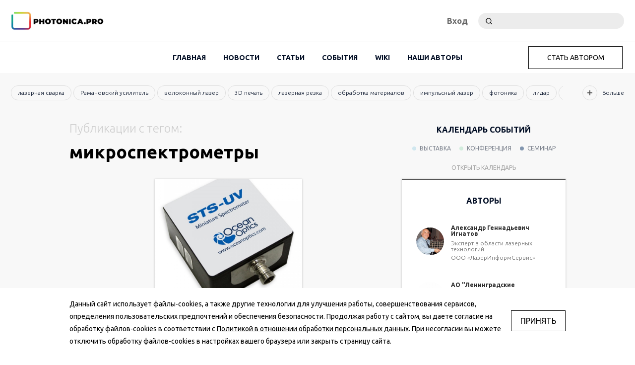

--- FILE ---
content_type: text/html; charset=UTF-8
request_url: http://photonica.pro/tag/mikrospektrometry/
body_size: 22604
content:
<!DOCTYPE html>
<html lang="ru" style="margin-top: 0px !important;">

<head>
    <meta charset="UTF-8">
    <link rel="icon" type="image/png" href="http://photonica.pro/wp-content/themes/photonica/favicon.png"/>
    <meta name="viewport" content="width=device-width, initial-scale=1">
    

<!--    <script src="/ckeditor/ckeditor.js"></script>-->

    <script>(function(html){html.className = html.className.replace(/\bno-js\b/,'js')})(document.documentElement);</script>
            <script type="text/javascript" id="wpuf-language-script">
                var error_str_obj = {
                    'required' : ' - данное поле обязательно для заполнения',
                    'mismatch' : 'должно совпадать с паролем',
                    'validation' : 'is not valid'
                }
            </script>
            <meta name='robots' content='index, follow, max-image-preview:large, max-snippet:-1, max-video-preview:-1' />

	<!-- This site is optimized with the Yoast SEO plugin v23.8 - https://yoast.com/wordpress/plugins/seo/ -->
	<title>Архивы микроспектрометры | photonica.pro</title>
	<link rel="canonical" href="http://photonica.pro/tag/mikrospektrometry/" />
	<meta property="og:locale" content="ru_RU" />
	<meta property="og:type" content="article" />
	<meta property="og:title" content="Архивы микроспектрометры | photonica.pro" />
	<meta property="og:url" content="http://photonica.pro/tag/mikrospektrometry/" />
	<meta property="og:site_name" content="photonica.pro" />
	<meta name="twitter:card" content="summary_large_image" />
	<script type="application/ld+json" class="yoast-schema-graph">{"@context":"https://schema.org","@graph":[{"@type":"CollectionPage","@id":"http://photonica.pro/tag/mikrospektrometry/","url":"http://photonica.pro/tag/mikrospektrometry/","name":"Архивы микроспектрометры | photonica.pro","isPartOf":{"@id":"http://photonica.pro/#website"},"primaryImageOfPage":{"@id":"http://photonica.pro/tag/mikrospektrometry/#primaryimage"},"image":{"@id":"http://photonica.pro/tag/mikrospektrometry/#primaryimage"},"thumbnailUrl":"http://photonica.pro/wp-content/uploads/2018/05/okean2.jpg","breadcrumb":{"@id":"http://photonica.pro/tag/mikrospektrometry/#breadcrumb"},"inLanguage":"ru-RU"},{"@type":"ImageObject","inLanguage":"ru-RU","@id":"http://photonica.pro/tag/mikrospektrometry/#primaryimage","url":"http://photonica.pro/wp-content/uploads/2018/05/okean2.jpg","contentUrl":"http://photonica.pro/wp-content/uploads/2018/05/okean2.jpg","width":"721","height":"721"},{"@type":"BreadcrumbList","@id":"http://photonica.pro/tag/mikrospektrometry/#breadcrumb","itemListElement":[{"@type":"ListItem","position":1,"name":"Главная страница","item":"http://photonica.pro/"},{"@type":"ListItem","position":2,"name":"микроспектрометры"}]},{"@type":"WebSite","@id":"http://photonica.pro/#website","url":"http://photonica.pro/","name":"photonica.pro","description":"Тенденции и инновации в оптике и фотоники","publisher":{"@id":"http://photonica.pro/#organization"},"potentialAction":[{"@type":"SearchAction","target":{"@type":"EntryPoint","urlTemplate":"http://photonica.pro/?s={search_term_string}"},"query-input":{"@type":"PropertyValueSpecification","valueRequired":true,"valueName":"search_term_string"}}],"inLanguage":"ru-RU"},{"@type":"Organization","@id":"http://photonica.pro/#organization","name":"photonica.pro","url":"http://photonica.pro/","logo":{"@type":"ImageObject","inLanguage":"ru-RU","@id":"http://photonica.pro/#/schema/logo/image/","url":"http://photonica.pro/wp-content/uploads/2018/05/logo.png","contentUrl":"http://photonica.pro/wp-content/uploads/2018/05/logo.png","width":186,"height":97,"caption":"photonica.pro"},"image":{"@id":"http://photonica.pro/#/schema/logo/image/"}}]}</script>
	<!-- / Yoast SEO plugin. -->


<link rel='dns-prefetch' href='//cdnjs.cloudflare.com' />
<link rel='dns-prefetch' href='//code.jquery.com' />
<link rel='dns-prefetch' href='//fonts.googleapis.com' />
<link rel="alternate" type="application/rss+xml" title="photonica.pro &raquo; Лента метки микроспектрометры" href="http://photonica.pro/tag/mikrospektrometry/feed/" />
<script type="text/javascript">
/* <![CDATA[ */
window._wpemojiSettings = {"baseUrl":"https:\/\/s.w.org\/images\/core\/emoji\/15.0.3\/72x72\/","ext":".png","svgUrl":"https:\/\/s.w.org\/images\/core\/emoji\/15.0.3\/svg\/","svgExt":".svg","source":{"concatemoji":"http:\/\/photonica.pro\/wp-includes\/js\/wp-emoji-release.min.js?ver=6.6.4"}};
/*! This file is auto-generated */
!function(i,n){var o,s,e;function c(e){try{var t={supportTests:e,timestamp:(new Date).valueOf()};sessionStorage.setItem(o,JSON.stringify(t))}catch(e){}}function p(e,t,n){e.clearRect(0,0,e.canvas.width,e.canvas.height),e.fillText(t,0,0);var t=new Uint32Array(e.getImageData(0,0,e.canvas.width,e.canvas.height).data),r=(e.clearRect(0,0,e.canvas.width,e.canvas.height),e.fillText(n,0,0),new Uint32Array(e.getImageData(0,0,e.canvas.width,e.canvas.height).data));return t.every(function(e,t){return e===r[t]})}function u(e,t,n){switch(t){case"flag":return n(e,"\ud83c\udff3\ufe0f\u200d\u26a7\ufe0f","\ud83c\udff3\ufe0f\u200b\u26a7\ufe0f")?!1:!n(e,"\ud83c\uddfa\ud83c\uddf3","\ud83c\uddfa\u200b\ud83c\uddf3")&&!n(e,"\ud83c\udff4\udb40\udc67\udb40\udc62\udb40\udc65\udb40\udc6e\udb40\udc67\udb40\udc7f","\ud83c\udff4\u200b\udb40\udc67\u200b\udb40\udc62\u200b\udb40\udc65\u200b\udb40\udc6e\u200b\udb40\udc67\u200b\udb40\udc7f");case"emoji":return!n(e,"\ud83d\udc26\u200d\u2b1b","\ud83d\udc26\u200b\u2b1b")}return!1}function f(e,t,n){var r="undefined"!=typeof WorkerGlobalScope&&self instanceof WorkerGlobalScope?new OffscreenCanvas(300,150):i.createElement("canvas"),a=r.getContext("2d",{willReadFrequently:!0}),o=(a.textBaseline="top",a.font="600 32px Arial",{});return e.forEach(function(e){o[e]=t(a,e,n)}),o}function t(e){var t=i.createElement("script");t.src=e,t.defer=!0,i.head.appendChild(t)}"undefined"!=typeof Promise&&(o="wpEmojiSettingsSupports",s=["flag","emoji"],n.supports={everything:!0,everythingExceptFlag:!0},e=new Promise(function(e){i.addEventListener("DOMContentLoaded",e,{once:!0})}),new Promise(function(t){var n=function(){try{var e=JSON.parse(sessionStorage.getItem(o));if("object"==typeof e&&"number"==typeof e.timestamp&&(new Date).valueOf()<e.timestamp+604800&&"object"==typeof e.supportTests)return e.supportTests}catch(e){}return null}();if(!n){if("undefined"!=typeof Worker&&"undefined"!=typeof OffscreenCanvas&&"undefined"!=typeof URL&&URL.createObjectURL&&"undefined"!=typeof Blob)try{var e="postMessage("+f.toString()+"("+[JSON.stringify(s),u.toString(),p.toString()].join(",")+"));",r=new Blob([e],{type:"text/javascript"}),a=new Worker(URL.createObjectURL(r),{name:"wpTestEmojiSupports"});return void(a.onmessage=function(e){c(n=e.data),a.terminate(),t(n)})}catch(e){}c(n=f(s,u,p))}t(n)}).then(function(e){for(var t in e)n.supports[t]=e[t],n.supports.everything=n.supports.everything&&n.supports[t],"flag"!==t&&(n.supports.everythingExceptFlag=n.supports.everythingExceptFlag&&n.supports[t]);n.supports.everythingExceptFlag=n.supports.everythingExceptFlag&&!n.supports.flag,n.DOMReady=!1,n.readyCallback=function(){n.DOMReady=!0}}).then(function(){return e}).then(function(){var e;n.supports.everything||(n.readyCallback(),(e=n.source||{}).concatemoji?t(e.concatemoji):e.wpemoji&&e.twemoji&&(t(e.twemoji),t(e.wpemoji)))}))}((window,document),window._wpemojiSettings);
/* ]]> */
</script>
		<style type="text/css">
				</style>
	<style id='wp-emoji-styles-inline-css' type='text/css'>

	img.wp-smiley, img.emoji {
		display: inline !important;
		border: none !important;
		box-shadow: none !important;
		height: 1em !important;
		width: 1em !important;
		margin: 0 0.07em !important;
		vertical-align: -0.1em !important;
		background: none !important;
		padding: 0 !important;
	}
</style>
<link rel='stylesheet' id='wp-block-library-css' href='http://photonica.pro/wp-includes/css/dist/block-library/style.min.css?ver=6.6.4' type='text/css' media='all' />
<style id='classic-theme-styles-inline-css' type='text/css'>
/*! This file is auto-generated */
.wp-block-button__link{color:#fff;background-color:#32373c;border-radius:9999px;box-shadow:none;text-decoration:none;padding:calc(.667em + 2px) calc(1.333em + 2px);font-size:1.125em}.wp-block-file__button{background:#32373c;color:#fff;text-decoration:none}
</style>
<style id='global-styles-inline-css' type='text/css'>
:root{--wp--preset--aspect-ratio--square: 1;--wp--preset--aspect-ratio--4-3: 4/3;--wp--preset--aspect-ratio--3-4: 3/4;--wp--preset--aspect-ratio--3-2: 3/2;--wp--preset--aspect-ratio--2-3: 2/3;--wp--preset--aspect-ratio--16-9: 16/9;--wp--preset--aspect-ratio--9-16: 9/16;--wp--preset--color--black: #000000;--wp--preset--color--cyan-bluish-gray: #abb8c3;--wp--preset--color--white: #ffffff;--wp--preset--color--pale-pink: #f78da7;--wp--preset--color--vivid-red: #cf2e2e;--wp--preset--color--luminous-vivid-orange: #ff6900;--wp--preset--color--luminous-vivid-amber: #fcb900;--wp--preset--color--light-green-cyan: #7bdcb5;--wp--preset--color--vivid-green-cyan: #00d084;--wp--preset--color--pale-cyan-blue: #8ed1fc;--wp--preset--color--vivid-cyan-blue: #0693e3;--wp--preset--color--vivid-purple: #9b51e0;--wp--preset--gradient--vivid-cyan-blue-to-vivid-purple: linear-gradient(135deg,rgba(6,147,227,1) 0%,rgb(155,81,224) 100%);--wp--preset--gradient--light-green-cyan-to-vivid-green-cyan: linear-gradient(135deg,rgb(122,220,180) 0%,rgb(0,208,130) 100%);--wp--preset--gradient--luminous-vivid-amber-to-luminous-vivid-orange: linear-gradient(135deg,rgba(252,185,0,1) 0%,rgba(255,105,0,1) 100%);--wp--preset--gradient--luminous-vivid-orange-to-vivid-red: linear-gradient(135deg,rgba(255,105,0,1) 0%,rgb(207,46,46) 100%);--wp--preset--gradient--very-light-gray-to-cyan-bluish-gray: linear-gradient(135deg,rgb(238,238,238) 0%,rgb(169,184,195) 100%);--wp--preset--gradient--cool-to-warm-spectrum: linear-gradient(135deg,rgb(74,234,220) 0%,rgb(151,120,209) 20%,rgb(207,42,186) 40%,rgb(238,44,130) 60%,rgb(251,105,98) 80%,rgb(254,248,76) 100%);--wp--preset--gradient--blush-light-purple: linear-gradient(135deg,rgb(255,206,236) 0%,rgb(152,150,240) 100%);--wp--preset--gradient--blush-bordeaux: linear-gradient(135deg,rgb(254,205,165) 0%,rgb(254,45,45) 50%,rgb(107,0,62) 100%);--wp--preset--gradient--luminous-dusk: linear-gradient(135deg,rgb(255,203,112) 0%,rgb(199,81,192) 50%,rgb(65,88,208) 100%);--wp--preset--gradient--pale-ocean: linear-gradient(135deg,rgb(255,245,203) 0%,rgb(182,227,212) 50%,rgb(51,167,181) 100%);--wp--preset--gradient--electric-grass: linear-gradient(135deg,rgb(202,248,128) 0%,rgb(113,206,126) 100%);--wp--preset--gradient--midnight: linear-gradient(135deg,rgb(2,3,129) 0%,rgb(40,116,252) 100%);--wp--preset--font-size--small: 13px;--wp--preset--font-size--medium: 20px;--wp--preset--font-size--large: 36px;--wp--preset--font-size--x-large: 42px;--wp--preset--spacing--20: 0.44rem;--wp--preset--spacing--30: 0.67rem;--wp--preset--spacing--40: 1rem;--wp--preset--spacing--50: 1.5rem;--wp--preset--spacing--60: 2.25rem;--wp--preset--spacing--70: 3.38rem;--wp--preset--spacing--80: 5.06rem;--wp--preset--shadow--natural: 6px 6px 9px rgba(0, 0, 0, 0.2);--wp--preset--shadow--deep: 12px 12px 50px rgba(0, 0, 0, 0.4);--wp--preset--shadow--sharp: 6px 6px 0px rgba(0, 0, 0, 0.2);--wp--preset--shadow--outlined: 6px 6px 0px -3px rgba(255, 255, 255, 1), 6px 6px rgba(0, 0, 0, 1);--wp--preset--shadow--crisp: 6px 6px 0px rgba(0, 0, 0, 1);}:where(.is-layout-flex){gap: 0.5em;}:where(.is-layout-grid){gap: 0.5em;}body .is-layout-flex{display: flex;}.is-layout-flex{flex-wrap: wrap;align-items: center;}.is-layout-flex > :is(*, div){margin: 0;}body .is-layout-grid{display: grid;}.is-layout-grid > :is(*, div){margin: 0;}:where(.wp-block-columns.is-layout-flex){gap: 2em;}:where(.wp-block-columns.is-layout-grid){gap: 2em;}:where(.wp-block-post-template.is-layout-flex){gap: 1.25em;}:where(.wp-block-post-template.is-layout-grid){gap: 1.25em;}.has-black-color{color: var(--wp--preset--color--black) !important;}.has-cyan-bluish-gray-color{color: var(--wp--preset--color--cyan-bluish-gray) !important;}.has-white-color{color: var(--wp--preset--color--white) !important;}.has-pale-pink-color{color: var(--wp--preset--color--pale-pink) !important;}.has-vivid-red-color{color: var(--wp--preset--color--vivid-red) !important;}.has-luminous-vivid-orange-color{color: var(--wp--preset--color--luminous-vivid-orange) !important;}.has-luminous-vivid-amber-color{color: var(--wp--preset--color--luminous-vivid-amber) !important;}.has-light-green-cyan-color{color: var(--wp--preset--color--light-green-cyan) !important;}.has-vivid-green-cyan-color{color: var(--wp--preset--color--vivid-green-cyan) !important;}.has-pale-cyan-blue-color{color: var(--wp--preset--color--pale-cyan-blue) !important;}.has-vivid-cyan-blue-color{color: var(--wp--preset--color--vivid-cyan-blue) !important;}.has-vivid-purple-color{color: var(--wp--preset--color--vivid-purple) !important;}.has-black-background-color{background-color: var(--wp--preset--color--black) !important;}.has-cyan-bluish-gray-background-color{background-color: var(--wp--preset--color--cyan-bluish-gray) !important;}.has-white-background-color{background-color: var(--wp--preset--color--white) !important;}.has-pale-pink-background-color{background-color: var(--wp--preset--color--pale-pink) !important;}.has-vivid-red-background-color{background-color: var(--wp--preset--color--vivid-red) !important;}.has-luminous-vivid-orange-background-color{background-color: var(--wp--preset--color--luminous-vivid-orange) !important;}.has-luminous-vivid-amber-background-color{background-color: var(--wp--preset--color--luminous-vivid-amber) !important;}.has-light-green-cyan-background-color{background-color: var(--wp--preset--color--light-green-cyan) !important;}.has-vivid-green-cyan-background-color{background-color: var(--wp--preset--color--vivid-green-cyan) !important;}.has-pale-cyan-blue-background-color{background-color: var(--wp--preset--color--pale-cyan-blue) !important;}.has-vivid-cyan-blue-background-color{background-color: var(--wp--preset--color--vivid-cyan-blue) !important;}.has-vivid-purple-background-color{background-color: var(--wp--preset--color--vivid-purple) !important;}.has-black-border-color{border-color: var(--wp--preset--color--black) !important;}.has-cyan-bluish-gray-border-color{border-color: var(--wp--preset--color--cyan-bluish-gray) !important;}.has-white-border-color{border-color: var(--wp--preset--color--white) !important;}.has-pale-pink-border-color{border-color: var(--wp--preset--color--pale-pink) !important;}.has-vivid-red-border-color{border-color: var(--wp--preset--color--vivid-red) !important;}.has-luminous-vivid-orange-border-color{border-color: var(--wp--preset--color--luminous-vivid-orange) !important;}.has-luminous-vivid-amber-border-color{border-color: var(--wp--preset--color--luminous-vivid-amber) !important;}.has-light-green-cyan-border-color{border-color: var(--wp--preset--color--light-green-cyan) !important;}.has-vivid-green-cyan-border-color{border-color: var(--wp--preset--color--vivid-green-cyan) !important;}.has-pale-cyan-blue-border-color{border-color: var(--wp--preset--color--pale-cyan-blue) !important;}.has-vivid-cyan-blue-border-color{border-color: var(--wp--preset--color--vivid-cyan-blue) !important;}.has-vivid-purple-border-color{border-color: var(--wp--preset--color--vivid-purple) !important;}.has-vivid-cyan-blue-to-vivid-purple-gradient-background{background: var(--wp--preset--gradient--vivid-cyan-blue-to-vivid-purple) !important;}.has-light-green-cyan-to-vivid-green-cyan-gradient-background{background: var(--wp--preset--gradient--light-green-cyan-to-vivid-green-cyan) !important;}.has-luminous-vivid-amber-to-luminous-vivid-orange-gradient-background{background: var(--wp--preset--gradient--luminous-vivid-amber-to-luminous-vivid-orange) !important;}.has-luminous-vivid-orange-to-vivid-red-gradient-background{background: var(--wp--preset--gradient--luminous-vivid-orange-to-vivid-red) !important;}.has-very-light-gray-to-cyan-bluish-gray-gradient-background{background: var(--wp--preset--gradient--very-light-gray-to-cyan-bluish-gray) !important;}.has-cool-to-warm-spectrum-gradient-background{background: var(--wp--preset--gradient--cool-to-warm-spectrum) !important;}.has-blush-light-purple-gradient-background{background: var(--wp--preset--gradient--blush-light-purple) !important;}.has-blush-bordeaux-gradient-background{background: var(--wp--preset--gradient--blush-bordeaux) !important;}.has-luminous-dusk-gradient-background{background: var(--wp--preset--gradient--luminous-dusk) !important;}.has-pale-ocean-gradient-background{background: var(--wp--preset--gradient--pale-ocean) !important;}.has-electric-grass-gradient-background{background: var(--wp--preset--gradient--electric-grass) !important;}.has-midnight-gradient-background{background: var(--wp--preset--gradient--midnight) !important;}.has-small-font-size{font-size: var(--wp--preset--font-size--small) !important;}.has-medium-font-size{font-size: var(--wp--preset--font-size--medium) !important;}.has-large-font-size{font-size: var(--wp--preset--font-size--large) !important;}.has-x-large-font-size{font-size: var(--wp--preset--font-size--x-large) !important;}
:where(.wp-block-post-template.is-layout-flex){gap: 1.25em;}:where(.wp-block-post-template.is-layout-grid){gap: 1.25em;}
:where(.wp-block-columns.is-layout-flex){gap: 2em;}:where(.wp-block-columns.is-layout-grid){gap: 2em;}
:root :where(.wp-block-pullquote){font-size: 1.5em;line-height: 1.6;}
</style>
<link rel='stylesheet' id='bowe-codes-css-css' href='http://photonica.pro/wp-content/plugins/bowe-codes/css/bowe-codes.css?ver=2.1' type='text/css' media='all' />
<link rel='stylesheet' id='bp-legacy-css-css' href='http://photonica.pro/wp-content/plugins/buddypress/bp-templates/bp-legacy/css/buddypress.min.css?ver=2.9.3' type='text/css' media='screen' />
<link rel='stylesheet' id='dashicons-css' href='http://photonica.pro/wp-includes/css/dashicons.min.css?ver=6.6.4' type='text/css' media='all' />
<link rel='stylesheet' id='post-views-counter-frontend-css' href='http://photonica.pro/wp-content/plugins/post-views-counter/css/frontend.css?ver=1.2.14' type='text/css' media='all' />
<link rel='stylesheet' id='stcr-font-awesome-css' href='http://photonica.pro/wp-content/plugins/subscribe-to-comments-reloaded/includes/css/font-awesome.min.css?ver=6.6.4' type='text/css' media='all' />
<link rel='stylesheet' id='font-awesome-icons-css' href='http://photonica.pro/wp-content/plugins/template-events-calendar/css/font-awesome-4.7.0/css/font-awesome.min.css' type='text/css' media='all' />
<link rel='stylesheet' id='bb-tcs-editor-style-shared-css' href='http://photonica.pro/wp-content/themes/photonica/css/editor-style-shared.css?ver=6.6.4' type='text/css' media='all' />
<link rel='stylesheet' id='fancybox-css' href='http://photonica.pro/wp-content/plugins/w3dev-fancybox/fancybox/jquery.fancybox.min.css?ver=6.6.4' type='text/css' media='all' />
<link rel='stylesheet' id='wordpress-popular-posts-css-css' href='http://photonica.pro/wp-content/plugins/wordpress-popular-posts/public/css/wpp.css?ver=4.0.13' type='text/css' media='all' />
<link rel='stylesheet' id='wordpress-file-upload-style-css' href='http://photonica.pro/wp-content/plugins/wp-file-upload/css/wordpress_file_upload_style.css?ver=6.6.4' type='text/css' media='all' />
<link rel='stylesheet' id='wordpress-file-upload-style-safe-css' href='http://photonica.pro/wp-content/plugins/wp-file-upload/css/wordpress_file_upload_style_safe.css?ver=6.6.4' type='text/css' media='all' />
<link rel='stylesheet' id='jquery-ui-css-css' href='//code.jquery.com/ui/1.12.1/themes/smoothness/jquery-ui.min.css?ver=6.6.4' type='text/css' media='all' />
<link rel='stylesheet' id='jquery-ui-timepicker-addon-css-css' href='//cdnjs.cloudflare.com/ajax/libs/jquery-ui-timepicker-addon/1.6.3/jquery-ui-timepicker-addon.min.css?ver=6.6.4' type='text/css' media='all' />
<link rel='stylesheet' id='wpuf-css-css' href='http://photonica.pro/wp-content/plugins/wp-user-frontend/assets/css/frontend-forms.css?ver=6.6.4' type='text/css' media='all' />
<link rel='stylesheet' id='jquery-ui-css' href='http://photonica.pro/wp-content/plugins/wp-user-frontend/assets/css/jquery-ui-1.9.1.custom.css?ver=6.6.4' type='text/css' media='all' />
<link rel='stylesheet' id='wpuf-sweetalert2-css' href='http://photonica.pro/wp-content/plugins/wp-user-frontend/assets/vendor/sweetalert2/dist/sweetalert2.css?ver=2.9.4' type='text/css' media='all' />
<link rel='stylesheet' id='font-awesome-css' href='http://photonica.pro/wp-content/plugins/buddy-notification-bell/assets/css/font-awesome.css?ver=6.6.4' type='text/css' media='all' />
<link rel='stylesheet' id='buddy-style-css' href='http://photonica.pro/wp-content/plugins/buddy-notification-bell/assets/css/style.css?ver=6.6.4' type='text/css' media='all' />
<link rel='stylesheet' id='llstemplate-style-css' href='http://photonica.pro/wp-content/themes/photonica/style.css?ver=6.6.4' type='text/css' media='all' />
<link rel='stylesheet' id='main_style-css' href='http://photonica.pro/wp-content/themes/photonica/css/style.css?ver=6.6.4' type='text/css' media='all' />
<link rel='stylesheet' id='animate_style-css' href='http://photonica.pro/wp-content/themes/photonica/css/animate.css?ver=6.6.4' type='text/css' media='all' />
<link rel='stylesheet' id='font_awesome-css' href='http://photonica.pro/wp-content/themes/photonica/vendors/font-awesome-4.7.0/css/font-awesome.min.css?ver=6.6.4' type='text/css' media='all' />
<link rel='stylesheet' id='owlCarousel-css' href='http://photonica.pro/wp-content/themes/photonica/vendors/OwlCarousel2-2.2.1/dist/assets/owl.carousel.min.css?ver=6.6.4' type='text/css' media='all' />
<link rel='stylesheet' id='owlCarouselDefault-css' href='http://photonica.pro/wp-content/themes/photonica/vendors/OwlCarousel2-2.2.1/dist/assets/owl.theme.default.min.css?ver=6.6.4' type='text/css' media='all' />
<link rel='stylesheet' id='owlCarouselGreen-css' href='http://photonica.pro/wp-content/themes/photonica/vendors/OwlCarousel2-2.2.1/dist/assets/owl.theme.green.min.css?ver=6.6.4' type='text/css' media='all' />
<link rel='stylesheet' id='tf-compiled-options-ect-css' href='http://photonica.pro/wp-content/uploads/titan-framework-ect-css.css?ver=6.6.4' type='text/css' media='all' />
<link rel='stylesheet' id='tf-google-webfont-martel-sans-css' href='//fonts.googleapis.com/css?family=Martel+Sans%3A500%2Cinherit%2C400&#038;subset=latin%2Clatin-ext&#038;ver=6.6.4' type='text/css' media='all' />
<link rel='stylesheet' id='tf-google-webfont-open-sans-css' href='//fonts.googleapis.com/css?family=Open+Sans%3Ainherit%2C400&#038;subset=latin%2Clatin-ext&#038;ver=6.6.4' type='text/css' media='all' />
<link rel='stylesheet' id='searchwp-live-search-css' href='http://photonica.pro/wp-content/plugins/searchwp-live-ajax-search/assets/styles/style.css?ver=1.3.1' type='text/css' media='all' />
<link rel='stylesheet' id='teccc_stylesheet-css' href='http://photonica.pro/wp-content/uploads/teccc_eae10a4d7ace8d8e7a4bc6d0b0dc0348.min.css?ver=6.1.0' type='text/css' media='all' />
<link rel='stylesheet' id='wp-paginate-css' href='http://photonica.pro/wp-content/plugins/wp-paginate/css/wp-paginate.css?ver=2.0.7' type='text/css' media='screen' />
<script type="text/javascript" src="http://photonica.pro/wp-includes/js/jquery/jquery.min.js?ver=3.7.1" id="jquery-core-js"></script>
<script type="text/javascript" src="http://photonica.pro/wp-includes/js/jquery/jquery-migrate.min.js?ver=3.4.1" id="jquery-migrate-js"></script>
<script src='http://photonica.pro/wp-content/plugins/the-events-calendar/common/src/resources/js/underscore-before.js'></script>
<script type="text/javascript" src="http://photonica.pro/wp-includes/js/underscore.min.js?ver=1.13.4" id="underscore-js"></script>
<script src='http://photonica.pro/wp-content/plugins/the-events-calendar/common/src/resources/js/underscore-after.js'></script>
<script type="text/javascript" id="bp-confirm-js-extra">
/* <![CDATA[ */
var BP_Confirm = {"are_you_sure":"\u0412\u044b \u0443\u0432\u0435\u0440\u0435\u043d\u044b?"};
/* ]]> */
</script>
<script type="text/javascript" src="http://photonica.pro/wp-content/plugins/buddypress/bp-core/js/confirm.min.js?ver=2.9.3" id="bp-confirm-js"></script>
<script type="text/javascript" src="http://photonica.pro/wp-content/plugins/buddypress/bp-core/js/widget-members.min.js?ver=2.9.3" id="bp-widget-members-js"></script>
<script type="text/javascript" src="http://photonica.pro/wp-content/plugins/buddypress/bp-core/js/jquery-query.min.js?ver=2.9.3" id="bp-jquery-query-js"></script>
<script type="text/javascript" src="http://photonica.pro/wp-content/plugins/buddypress/bp-core/js/vendor/jquery-cookie.min.js?ver=2.9.3" id="bp-jquery-cookie-js"></script>
<script type="text/javascript" src="http://photonica.pro/wp-content/plugins/buddypress/bp-core/js/vendor/jquery-scroll-to.min.js?ver=2.9.3" id="bp-jquery-scroll-to-js"></script>
<script type="text/javascript" id="bp-legacy-js-js-extra">
/* <![CDATA[ */
var BP_DTheme = {"accepted":"\u041f\u0440\u0438\u043d\u044f\u0442\u043e","close":"\u0417\u0430\u043a\u0440\u044b\u0442\u044c","comments":"\u043a\u043e\u043c\u043c\u0435\u043d\u0442\u0430\u0440\u0438\u0438","leave_group_confirm":"\u0412\u044b \u0443\u0432\u0435\u0440\u0435\u043d\u044b, \u0447\u0442\u043e \u0445\u043e\u0442\u0438\u0442\u0435 \u043f\u043e\u043a\u0438\u043d\u0443\u0442\u044c \u044d\u0442\u0443 \u0433\u0440\u0443\u043f\u043f\u0443?","mark_as_fav":"\u0412 \u0438\u0437\u0431\u0440\u0430\u043d\u043d\u043e\u0435","my_favs":"\u0418\u0437\u0431\u0440\u0430\u043d\u043d\u043e\u0435","rejected":"\u041e\u0442\u043a\u043b\u043e\u043d\u0435\u043d","remove_fav":"\u0423\u0434\u0430\u043b\u0438\u0442\u044c \u0438\u0437 \u0438\u0437\u0431\u0440\u0430\u043d\u043d\u043e\u0433\u043e","show_all":"\u041f\u043e\u043a\u0430\u0437\u0430\u0442\u044c \u0432\u0441\u0435","show_all_comments":"\u041f\u043e\u043a\u0430\u0437\u0430\u0442\u044c \u0432\u0441\u0435 \u043a\u043e\u043c\u043c\u0435\u043d\u0442\u0430\u0440\u0438\u0438 \u044d\u0442\u043e\u0439 \u0432\u0435\u0442\u043a\u0438","show_x_comments":"\u041f\u043e\u043a\u0430\u0437\u0430\u0442\u044c \u0432\u0441\u0435 \u043a\u043e\u043c\u043c\u0435\u043d\u0442\u0430\u0440\u0438\u0438 (%d)","unsaved_changes":"\u0412\u044b \u043d\u0435 \u0441\u043e\u0445\u0440\u0430\u043d\u0438\u043b\u0438 \u0438\u0437\u043c\u0435\u043d\u0435\u043d\u0438\u044f \u0432 \u0432\u0430\u0448\u0435\u043c \u043f\u0440\u043e\u0444\u0438\u043b\u0435. \u0415\u0441\u043b\u0438 \u0432\u044b \u043f\u043e\u043a\u0438\u043d\u0435\u0442\u0435 \u0441\u0442\u0440\u0430\u043d\u0438\u0446\u0443, \u0438\u0437\u043c\u0435\u043d\u0435\u043d\u0438\u044f \u0431\u0443\u0434\u0443\u0442 \u043f\u043e\u0442\u0435\u0440\u044f\u043d\u044b.","view":"\u041f\u0435\u0440\u0435\u0439\u0442\u0438"};
/* ]]> */
</script>
<script type="text/javascript" src="http://photonica.pro/wp-content/plugins/buddypress/bp-templates/bp-legacy/js/buddypress.min.js?ver=2.9.3" id="bp-legacy-js-js"></script>
<!--[if lt IE 8]>
<script type="text/javascript" src="http://photonica.pro/wp-includes/js/json2.min.js?ver=2015-05-03" id="json2-js"></script>
<![endif]-->
<script type="text/javascript" src="http://photonica.pro/wp-content/plugins/wp-file-upload/js/wordpress_file_upload_functions.js?ver=6.6.4" id="wordpress_file_upload_script-js"></script>
<script type="text/javascript" src="http://photonica.pro/wp-includes/js/jquery/ui/core.min.js?ver=1.13.3" id="jquery-ui-core-js"></script>
<script type="text/javascript" src="http://photonica.pro/wp-includes/js/jquery/ui/mouse.min.js?ver=1.13.3" id="jquery-ui-mouse-js"></script>
<script type="text/javascript" src="http://photonica.pro/wp-includes/js/jquery/ui/datepicker.min.js?ver=1.13.3" id="jquery-ui-datepicker-js"></script>
<script type="text/javascript" id="jquery-ui-datepicker-js-after">
/* <![CDATA[ */
jQuery(function(jQuery){jQuery.datepicker.setDefaults({"closeText":"\u0417\u0430\u043a\u0440\u044b\u0442\u044c","currentText":"\u0421\u0435\u0433\u043e\u0434\u043d\u044f","monthNames":["\u042f\u043d\u0432\u0430\u0440\u044c","\u0424\u0435\u0432\u0440\u0430\u043b\u044c","\u041c\u0430\u0440\u0442","\u0410\u043f\u0440\u0435\u043b\u044c","\u041c\u0430\u0439","\u0418\u044e\u043d\u044c","\u0418\u044e\u043b\u044c","\u0410\u0432\u0433\u0443\u0441\u0442","\u0421\u0435\u043d\u0442\u044f\u0431\u0440\u044c","\u041e\u043a\u0442\u044f\u0431\u0440\u044c","\u041d\u043e\u044f\u0431\u0440\u044c","\u0414\u0435\u043a\u0430\u0431\u0440\u044c"],"monthNamesShort":["\u042f\u043d\u0432","\u0424\u0435\u0432","\u041c\u0430\u0440","\u0410\u043f\u0440","\u041c\u0430\u0439","\u0418\u044e\u043d","\u0418\u044e\u043b","\u0410\u0432\u0433","\u0421\u0435\u043d","\u041e\u043a\u0442","\u041d\u043e\u044f","\u0414\u0435\u043a"],"nextText":"\u0414\u0430\u043b\u0435\u0435","prevText":"\u041d\u0430\u0437\u0430\u0434","dayNames":["\u0412\u043e\u0441\u043a\u0440\u0435\u0441\u0435\u043d\u044c\u0435","\u041f\u043e\u043d\u0435\u0434\u0435\u043b\u044c\u043d\u0438\u043a","\u0412\u0442\u043e\u0440\u043d\u0438\u043a","\u0421\u0440\u0435\u0434\u0430","\u0427\u0435\u0442\u0432\u0435\u0440\u0433","\u041f\u044f\u0442\u043d\u0438\u0446\u0430","\u0421\u0443\u0431\u0431\u043e\u0442\u0430"],"dayNamesShort":["\u0412\u0441","\u041f\u043d","\u0412\u0442","\u0421\u0440","\u0427\u0442","\u041f\u0442","\u0421\u0431"],"dayNamesMin":["\u0412\u0441","\u041f\u043d","\u0412\u0442","\u0421\u0440","\u0427\u0442","\u041f\u0442","\u0421\u0431"],"dateFormat":"dd.mm.yy","firstDay":1,"isRTL":false});});
/* ]]> */
</script>
<script type="text/javascript" src="//cdnjs.cloudflare.com/ajax/libs/jquery-ui-timepicker-addon/1.6.3/jquery-ui-timepicker-addon.min.js?ver=6.6.4" id="jquery-ui-timepicker-addon-js-js"></script>
<script type="text/javascript" src="http://photonica.pro/wp-includes/js/dist/dom-ready.min.js?ver=f77871ff7694fffea381" id="wp-dom-ready-js"></script>
<script type="text/javascript" src="http://photonica.pro/wp-includes/js/dist/hooks.min.js?ver=2810c76e705dd1a53b18" id="wp-hooks-js"></script>
<script type="text/javascript" src="http://photonica.pro/wp-includes/js/dist/i18n.min.js?ver=5e580eb46a90c2b997e6" id="wp-i18n-js"></script>
<script type="text/javascript" id="wp-i18n-js-after">
/* <![CDATA[ */
wp.i18n.setLocaleData( { 'text direction\u0004ltr': [ 'ltr' ] } );
/* ]]> */
</script>
<script type="text/javascript" id="wp-a11y-js-translations">
/* <![CDATA[ */
( function( domain, translations ) {
	var localeData = translations.locale_data[ domain ] || translations.locale_data.messages;
	localeData[""].domain = domain;
	wp.i18n.setLocaleData( localeData, domain );
} )( "default", {"translation-revision-date":"2025-09-30 19:17:10+0000","generator":"GlotPress\/4.0.1","domain":"messages","locale_data":{"messages":{"":{"domain":"messages","plural-forms":"nplurals=3; plural=(n % 10 == 1 && n % 100 != 11) ? 0 : ((n % 10 >= 2 && n % 10 <= 4 && (n % 100 < 12 || n % 100 > 14)) ? 1 : 2);","lang":"ru"},"Notifications":["\u0423\u0432\u0435\u0434\u043e\u043c\u043b\u0435\u043d\u0438\u044f"]}},"comment":{"reference":"wp-includes\/js\/dist\/a11y.js"}} );
/* ]]> */
</script>
<script type="text/javascript" src="http://photonica.pro/wp-includes/js/dist/a11y.min.js?ver=d90eebea464f6c09bfd5" id="wp-a11y-js"></script>
<script type="text/javascript" src="http://photonica.pro/wp-includes/js/clipboard.min.js?ver=2.0.11" id="clipboard-js"></script>
<script type="text/javascript" src="http://photonica.pro/wp-includes/js/plupload/moxie.min.js?ver=1.3.5" id="moxiejs-js"></script>
<script type="text/javascript" src="http://photonica.pro/wp-includes/js/plupload/plupload.min.js?ver=2.1.9" id="plupload-js"></script>
<script type="text/javascript" id="plupload-handlers-js-extra">
/* <![CDATA[ */
var pluploadL10n = {"queue_limit_exceeded":"\u0412\u044b \u043f\u043e\u0441\u0442\u0430\u0432\u0438\u043b\u0438 \u0432 \u043e\u0447\u0435\u0440\u0435\u0434\u044c \u0441\u043b\u0438\u0448\u043a\u043e\u043c \u043c\u043d\u043e\u0433\u043e \u0444\u0430\u0439\u043b\u043e\u0432.","file_exceeds_size_limit":"\u0420\u0430\u0437\u043c\u0435\u0440 \u0444\u0430\u0439\u043b\u0430 \u00ab%s\u00bb \u043f\u0440\u0435\u0432\u044b\u0448\u0430\u0435\u0442 \u043c\u0430\u043a\u0441\u0438\u043c\u0430\u043b\u044c\u043d\u044b\u0439 \u0434\u043b\u044f \u044d\u0442\u043e\u0433\u043e \u0441\u0430\u0439\u0442\u0430.","zero_byte_file":"\u0424\u0430\u0439\u043b \u043f\u0443\u0441\u0442. \u041f\u043e\u0436\u0430\u043b\u0443\u0439\u0441\u0442\u0430, \u0432\u044b\u0431\u0435\u0440\u0438\u0442\u0435 \u0434\u0440\u0443\u0433\u043e\u0439.","invalid_filetype":"\u0418\u0437\u0432\u0438\u043d\u0438\u0442\u0435, \u0432\u0430\u043c \u043d\u0435 \u0440\u0430\u0437\u0440\u0435\u0448\u0435\u043d\u043e \u0437\u0430\u0433\u0440\u0443\u0437\u0438\u0442\u044c \u044d\u0442\u043e\u0442 \u0442\u0438\u043f \u0444\u0430\u0439\u043b\u0430.","not_an_image":"\u0424\u0430\u0439\u043b \u043d\u0435 \u044f\u0432\u043b\u044f\u0435\u0442\u0441\u044f \u0438\u0437\u043e\u0431\u0440\u0430\u0436\u0435\u043d\u0438\u0435\u043c. \u041f\u043e\u0436\u0430\u043b\u0443\u0439\u0441\u0442\u0430, \u0432\u044b\u0431\u0435\u0440\u0438\u0442\u0435 \u0434\u0440\u0443\u0433\u043e\u0439.","image_memory_exceeded":"\u041f\u0440\u0435\u0432\u044b\u0448\u0435\u043d \u043b\u0438\u043c\u0438\u0442 \u043f\u0430\u043c\u044f\u0442\u0438. \u041f\u043e\u0436\u0430\u043b\u0443\u0439\u0441\u0442\u0430, \u0432\u044b\u0431\u0435\u0440\u0438\u0442\u0435 \u0444\u0430\u0439\u043b \u043f\u043e\u043c\u0435\u043d\u044c\u0448\u0435.","image_dimensions_exceeded":"\u0420\u0430\u0437\u043c\u0435\u0440\u044b \u0438\u0437\u043e\u0431\u0440\u0430\u0436\u0435\u043d\u0438\u044f \u043f\u0440\u0435\u0432\u044b\u0448\u0430\u044e\u0442 \u043c\u0430\u043a\u0441\u0438\u043c\u0430\u043b\u044c\u043d\u044b\u0435. \u041f\u043e\u0436\u0430\u043b\u0443\u0439\u0441\u0442\u0430, \u0432\u044b\u0431\u0435\u0440\u0438\u0442\u0435 \u0434\u0440\u0443\u0433\u043e\u0435.","default_error":"\u0412\u043e \u0432\u0440\u0435\u043c\u044f \u0437\u0430\u0433\u0440\u0443\u0437\u043a\u0438 \u043f\u0440\u043e\u0438\u0437\u043e\u0448\u043b\u0430 \u043e\u0448\u0438\u0431\u043a\u0430. \u041f\u043e\u0436\u0430\u043b\u0443\u0439\u0441\u0442\u0430, \u043f\u043e\u0432\u0442\u043e\u0440\u0438\u0442\u0435 \u043f\u043e\u043f\u044b\u0442\u043a\u0443 \u043f\u043e\u0437\u0436\u0435.","missing_upload_url":"\u041e\u0448\u0438\u0431\u043a\u0430 \u043a\u043e\u043d\u0444\u0438\u0433\u0443\u0440\u0430\u0446\u0438\u0438. \u041f\u043e\u0436\u0430\u043b\u0443\u0439\u0441\u0442\u0430, \u0441\u0432\u044f\u0436\u0438\u0442\u0435\u0441\u044c \u0441 \u0430\u0434\u043c\u0438\u043d\u0438\u0441\u0442\u0440\u0430\u0442\u043e\u0440\u043e\u043c \u0441\u0435\u0440\u0432\u0435\u0440\u0430.","upload_limit_exceeded":"\u0412\u044b \u043c\u043e\u0436\u0435\u0442\u0435 \u0437\u0430\u0433\u0440\u0443\u0437\u0438\u0442\u044c \u0442\u043e\u043b\u044c\u043a\u043e 1 \u0444\u0430\u0439\u043b.","http_error":"\u041e\u0442 \u0441\u0435\u0440\u0432\u0435\u0440\u0430 \u043f\u043e\u043b\u0443\u0447\u0435\u043d \u043d\u0435\u043e\u0436\u0438\u0434\u0430\u043d\u043d\u044b\u0435 \u043e\u0442\u0432\u0435\u0442. \u0424\u0430\u0439\u043b \u0432\u043e\u0437\u043c\u043e\u0436\u043d\u043e \u043d\u0435 \u0431\u044b\u043b \u0437\u0430\u0433\u0440\u0443\u0436\u0435\u043d \u043a\u043e\u0440\u0440\u0435\u043a\u0442\u043d\u043e. \u041f\u0435\u0440\u0435\u0437\u0430\u0433\u0440\u0443\u0437\u0438\u0442\u0435 \u0441\u0442\u0440\u0430\u043d\u0438\u0446\u0443 \u0438\u043b\u0438 \u043f\u0440\u043e\u0432\u0435\u0440\u044c\u0442\u0435 \u043c\u0435\u0434\u0438\u0430\u0442\u0435\u043a\u0443.","http_error_image":"\u0421\u0435\u0440\u0432\u0435\u0440 \u043d\u0435 \u043c\u043e\u0436\u0435\u0442 \u043e\u0431\u0440\u0430\u0431\u043e\u0442\u0430\u0442\u044c \u0438\u0437\u043e\u0431\u0440\u0430\u0436\u0435\u043d\u0438\u0435, \u0432\u043e\u0437\u043c\u043e\u0436\u043d\u043e \u043e\u043d \u043f\u0435\u0440\u0435\u0433\u0440\u0443\u0436\u0435\u043d \u0438\u043b\u0438 \u043d\u0435\u0434\u043e\u0441\u0442\u0430\u0442\u043e\u0447\u043d\u043e \u0440\u0435\u0441\u0443\u0440\u0441\u043e\u0432 \u0434\u043b\u044f \u0437\u0430\u0432\u0435\u0440\u0448\u0435\u043d\u0438\u044f \u0437\u0430\u0434\u0430\u0447\u0438. \u0412\u043e\u0437\u043c\u043e\u0436\u043d\u043e \u043f\u043e\u043c\u043e\u0436\u0435\u0442 \u0437\u0430\u0433\u0440\u0443\u0437\u043a\u0430 \u043c\u0435\u043d\u044c\u0448\u0435\u0433\u043e \u0440\u0430\u0437\u043c\u0435\u0440\u0430 \u0438\u0437\u043e\u0431\u0440\u0430\u0436\u0435\u043d\u0438\u044f. \u0420\u0435\u043a\u043e\u043c\u0435\u043d\u0434\u0443\u0435\u043c\u044b\u0439 \u043c\u0430\u043a\u0441\u0438\u043c\u0430\u043b\u044c\u043d\u044b\u0439 \u0440\u0430\u0437\u043c\u0435\u0440 - 2560 \u043f\u0438\u043a\u0441\u0435\u043b\u043e\u0432.","upload_failed":"\u0417\u0430\u0433\u0440\u0443\u0437\u043a\u0430 \u043d\u0435 \u0443\u0434\u0430\u043b\u0430\u0441\u044c.","big_upload_failed":"\u041f\u043e\u043f\u0440\u043e\u0431\u0443\u0439\u0442\u0435 \u0437\u0430\u0433\u0440\u0443\u0437\u0438\u0442\u044c \u044d\u0442\u043e\u0442 \u0444\u0430\u0439\u043b \u0447\u0435\u0440\u0435\u0437 %1$s\u0437\u0430\u0433\u0440\u0443\u0437\u0447\u0438\u043a \u0431\u0440\u0430\u0443\u0437\u0435\u0440\u0430%2$s.","big_upload_queued":"\u0420\u0430\u0437\u043c\u0435\u0440 \u0444\u0430\u0439\u043b\u0430 \u00ab%s\u00bb \u043f\u0440\u0435\u0432\u044b\u0448\u0430\u0435\u0442 \u043c\u0430\u043a\u0441\u0438\u043c\u0430\u043b\u044c\u043d\u044b\u0439 \u0434\u043b\u044f \u043c\u043d\u043e\u0433\u043e\u0444\u0430\u0439\u043b\u043e\u0432\u043e\u0433\u043e \u0437\u0430\u0433\u0440\u0443\u0437\u0447\u0438\u043a\u0430 \u0432 \u0441\u043e\u0447\u0435\u0442\u0430\u043d\u0438\u0438 \u0441 \u0432\u0430\u0448\u0438\u043c \u0431\u0440\u0430\u0443\u0437\u0435\u0440\u043e\u043c.","io_error":"\u041e\u0448\u0438\u0431\u043a\u0430 \u0432\u0432\u043e\u0434\u0430\/\u0432\u044b\u0432\u043e\u0434\u0430.","security_error":"\u041e\u0448\u0438\u0431\u043a\u0430 \u0431\u0435\u0437\u043e\u043f\u0430\u0441\u043d\u043e\u0441\u0442\u0438.","file_cancelled":"\u0417\u0430\u0433\u0440\u0443\u0437\u043a\u0430 \u043e\u0442\u043c\u0435\u043d\u0435\u043d\u0430.","upload_stopped":"\u0417\u0430\u0433\u0440\u0443\u0437\u043a\u0430 \u043e\u0441\u0442\u0430\u043d\u043e\u0432\u043b\u0435\u043d\u0430.","dismiss":"\u0417\u0430\u043a\u0440\u044b\u0442\u044c","crunching":"\u041e\u0431\u0440\u0430\u0431\u043e\u0442\u043a\u0430\u2026","deleted":"\u043f\u0435\u0440\u0435\u043c\u0435\u0449\u0451\u043d \u0432 \u043a\u043e\u0440\u0437\u0438\u043d\u0443.","error_uploading":"\u0424\u0430\u0439\u043b \u00ab%s\u00bb \u0437\u0430\u0433\u0440\u0443\u0437\u0438\u0442\u044c \u043d\u0435 \u0443\u0434\u0430\u043b\u043e\u0441\u044c.","unsupported_image":"\u042d\u0442\u043e \u0438\u0437\u043e\u0431\u0440\u0430\u0436\u0435\u043d\u0438\u0435 \u043d\u0435 \u043c\u043e\u0436\u0435\u0442 \u0431\u044b\u0442\u044c \u043f\u043e\u043a\u0430\u0437\u0430\u043d\u043e \u0432 \u0431\u0440\u0430\u0443\u0437\u0435\u0440\u0435. \u0414\u043b\u044f \u043b\u0443\u0447\u0448\u0438\u0445 \u0440\u0435\u0437\u0443\u043b\u044c\u0442\u0430\u0442\u043e\u0432 \u043f\u0435\u0440\u0435\u0432\u0435\u0434\u0438\u0442\u0435 \u0435\u0433\u043e \u0432 \u0444\u043e\u0440\u043c\u0430\u0442 JPEG \u043f\u0435\u0440\u0435\u0434 \u0437\u0430\u0433\u0440\u0443\u0437\u043a\u043e\u0439.","noneditable_image":"\u042d\u0442\u043e \u0438\u0437\u043e\u0431\u0440\u0430\u0436\u0435\u043d\u0438\u0435 \u043d\u0435 \u043c\u043e\u0436\u0435\u0442 \u0431\u044b\u0442\u044c \u043e\u0431\u0440\u0430\u0431\u043e\u0442\u0430\u043d\u043e \u0432\u0435\u0431-\u0441\u0435\u0440\u0432\u0435\u0440\u043e\u043c. \u041f\u0435\u0440\u0435\u0434 \u0437\u0430\u0433\u0440\u0443\u0437\u043a\u043e\u0439 \u043a\u043e\u043d\u0432\u0435\u0440\u0442\u0438\u0440\u0443\u0439\u0442\u0435 \u0435\u0433\u043e \u0432 JPEG \u0438\u043b\u0438 PNG.","file_url_copied":"\u0421\u0441\u044b\u043b\u043a\u0430 \u043d\u0430 \u0444\u0430\u0439\u043b \u0441\u043a\u043e\u043f\u0438\u0440\u043e\u0432\u0430\u043d\u0430 \u0432 \u0431\u0443\u0444\u0435\u0440 \u043e\u0431\u043c\u0435\u043d\u0430"};
/* ]]> */
</script>
<script type="text/javascript" src="http://photonica.pro/wp-includes/js/plupload/handlers.min.js?ver=6.6.4" id="plupload-handlers-js"></script>
<script type="text/javascript" src="http://photonica.pro/wp-content/plugins/wp-user-frontend/assets/js/jquery-ui-timepicker-addon.js?ver=6.6.4" id="jquery-ui-timepicker-js"></script>
<script type="text/javascript" src="http://photonica.pro/wp-includes/js/jquery/ui/sortable.min.js?ver=1.13.3" id="jquery-ui-sortable-js"></script>
<script type="text/javascript" id="wpuf-upload-js-extra">
/* <![CDATA[ */
var wpuf_frontend_upload = {"confirmMsg":"Are you sure?","delete_it":"Yes, delete it","cancel_it":"No, cancel it","nonce":"cf467f4f87","ajaxurl":"http:\/\/photonica.pro\/wp-admin\/admin-ajax.php","plupload":{"url":"http:\/\/photonica.pro\/wp-admin\/admin-ajax.php?nonce=4d442406af","flash_swf_url":"http:\/\/photonica.pro\/wp-includes\/js\/plupload\/plupload.flash.swf","filters":[{"title":"Allowed Files","extensions":"*"}],"multipart":true,"urlstream_upload":true,"warning":"Maximum number of files reached!","size_error":"The file you have uploaded exceeds the file size limit. Please try again.","type_error":"You have uploaded an incorrect file type. Please try again."}};
/* ]]> */
</script>
<script type="text/javascript" src="http://photonica.pro/wp-content/plugins/wp-user-frontend/assets/js/upload.js?ver=6.6.4" id="wpuf-upload-js"></script>
<script type="text/javascript" id="wpuf-form-js-extra">
/* <![CDATA[ */
var wpuf_frontend = {"ajaxurl":"http:\/\/photonica.pro\/wp-admin\/admin-ajax.php","error_message":"\u0414\u0430\u043d\u043d\u044b\u0435 \u043f\u043e\u043b\u044f \u043e\u0431\u044f\u0437\u0430\u0442\u0435\u043b\u044c\u043d\u044b \u0434\u043b\u044f \u0437\u0430\u043f\u043e\u043b\u043d\u0435\u043d\u0438\u044f","nonce":"cf467f4f87","word_limit":"Word limit reached","cancelSubMsg":"Are you sure you want to cancel your current subscription ?","delete_it":"Yes","cancel_it":"No"};
/* ]]> */
</script>
<script type="text/javascript" src="http://photonica.pro/wp-content/plugins/wp-user-frontend/assets/js/frontend-form.min.js?ver=6.6.4" id="wpuf-form-js"></script>
<script type="text/javascript" src="http://photonica.pro/wp-content/plugins/wp-user-frontend/assets/vendor/sweetalert2/dist/sweetalert2.js?ver=2.9.4" id="wpuf-sweetalert2-js"></script>
<script type="text/javascript" id="heartbeat-js-extra">
/* <![CDATA[ */
var heartbeatSettings = {"ajaxurl":"\/wp-admin\/admin-ajax.php"};
/* ]]> */
</script>
<script type="text/javascript" src="http://photonica.pro/wp-includes/js/heartbeat.min.js?ver=6.6.4" id="heartbeat-js"></script>
<script type="text/javascript" src="http://photonica.pro/wp-content/plugins/buddy-notification-bell/assets/js/script.js?ver=6.6.4" id="buddy-script-js"></script>
<script type="text/javascript" id="wpuf-ajax-script-js-extra">
/* <![CDATA[ */
var ajax_object = {"ajaxurl":"http:\/\/photonica.pro\/wp-admin\/admin-ajax.php","fill_notice":"Some Required Fields are not filled!"};
/* ]]> */
</script>
<script type="text/javascript" src="http://photonica.pro/wp-content/plugins/wp-user-frontend/assets/js/billing-address.js?ver=6.6.4" id="wpuf-ajax-script-js"></script>
<script type="text/javascript" src="http://photonica.pro/wp-content/themes/photonica/js/inputmask.js?ver=6.6.4" id="masked_email_script-js"></script>
<script type="text/javascript" src="http://photonica.pro/wp-content/themes/photonica/js/jquery.maskedinput.min.js?ver=6.6.4" id="masked_script-js"></script>
<script type="text/javascript" src="http://photonica.pro/wp-content/themes/photonica/js/pagination.js?ver=6.6.4" id="pagination_script-js"></script>
<script type="text/javascript" src="http://photonica.pro/wp-content/themes/photonica/js/prototype.js?ver=6.6.4" id="prototypе_script-js"></script>
<script type="text/javascript" src="http://photonica.pro/wp-content/themes/photonica/ckeditor/ckeditor.js?ver=6.6.4" id="ckeditor_script-js"></script>
<script type="text/javascript" src="http://photonica.pro/wp-content/themes/photonica/vendors/OwlCarousel2-2.2.1/dist/owl.carousel.min.js?ver=6.6.4" id="carousel_script-js"></script>
<link rel="https://api.w.org/" href="http://photonica.pro/wp-json/" /><link rel="alternate" title="JSON" type="application/json" href="http://photonica.pro/wp-json/wp/v2/tags/50" /><link rel="EditURI" type="application/rsd+xml" title="RSD" href="http://photonica.pro/xmlrpc.php?rsd" />
<meta name="generator" content="WordPress 6.6.4" />

	<script>var ajaxurl = 'http://photonica.pro/wp-admin/admin-ajax.php';</script>

<meta name="tec-api-version" content="v1"><meta name="tec-api-origin" content="http://photonica.pro"><link rel="https://theeventscalendar.com/" href="http://photonica.pro/wp-json/tribe/events/v1/events/?tags=mikrospektrometry" />		<script>
			var bnb = {"last_notified":0};
		</script>
		<audio id="buzzer" src="http://photonica.pro/wp-content/plugins/buddy-notification-bell/assets/sounds/Pling-bell.mp3"></audio>
	        <style>

        </style>
        <style type="text/css">.recentcomments a{display:inline !important;padding:0 !important;margin:0 !important;}</style></head>

<body>
    <header>

        <div class="for_btn_author">
            <a href="/registratsiya/" class="btn-register">
                Стать автором
            </a>
        </div>

        <div class="header">
            <div class="hamburger_menu">
                <span class="hamburger"><span></span></span>
                <div class="menu_overflow">
                    <div class="hidden_menu">
                        <span class="close_hidden_menu">
                            +
                        </span>
                        
                        <div class="for_btn_author mobile">
                            <a href="/registratsiya/" class="btn-register">
                                Стать автором
                            </a>
                        </div>

                        <div class="mobile_search">
                            <form method="get" action="http://photonica.pro/">
    <label class="assistive-text">Поиск</label>
    <input type="text" class="field" name="s" data-swplive="true" data-swpengine="default" data-swpconfig="default" placeholder="Поиск" />
    <input type="submit" class="submit-search" name="submit" value="Поиск" />
</form>

<!--<form method="get" id="searchform" action="--><!--">-->
<!--    <label for="s" class="assistive-text">--><!--</label>-->
<!--    <input type="text" class="field" name="s" data-swplive="true" data-swpengine="default" data-swpconfig="default" id="s" placeholder="--><!--" />-->
<!--    <input type="submit" class="submit" name="submit" id="searchsubmit" value="--><!--" />-->
<!--</form>-->                        </div>
                        <div class="hidden_menu_items">
                            <div>
                                <div class="menu-menu_1-container"><ul id = "menu-menu_1" class = "menu smooth-scroll-menu"><li id="menu-item-30" class="menu-item menu-item-type-custom menu-item-object-custom menu-item-home menu-item-30"><a href="http://photonica.pro/">Главная</a></li>
<li id="menu-item-33" class="menu-item menu-item-type-post_type menu-item-object-page menu-item-33"><a href="http://photonica.pro/industry-news/">новости</a></li>
<li id="menu-item-35" class="menu-item menu-item-type-post_type menu-item-object-page menu-item-35"><a href="http://photonica.pro/articles/">статьи</a></li>
<li id="menu-item-38" class="menu-item menu-item-type-post_type menu-item-object-page menu-item-38"><a href="http://photonica.pro/events/">события</a></li>
<li id="menu-item-2286" class="menu-item menu-item-type-post_type menu-item-object-page menu-item-has-children menu-item-2286"><a href="http://photonica.pro/spravochnye-materialy/">WIKI</a>
<ul class="sub-menu">
	<li id="menu-item-2306" class="menu-item menu-item-type-post_type menu-item-object-page menu-item-2306"><a href="http://photonica.pro/spravochnye-materialy/kristally/">Кристаллы</a></li>
	<li id="menu-item-2491" class="menu-item menu-item-type-taxonomy menu-item-object-category menu-item-2491"><a href="http://photonica.pro/category/wiki/subcategory_optics/">Оптика</a></li>
	<li id="menu-item-2400" class="menu-item menu-item-type-taxonomy menu-item-object-category menu-item-2400"><a href="http://photonica.pro/category/wiki/subcategory_lasers/">Лазеры</a></li>
	<li id="menu-item-2402" class="menu-item menu-item-type-taxonomy menu-item-object-category menu-item-2402"><a href="http://photonica.pro/category/wiki/ustrojstva/">Устройства</a></li>
</ul>
</li>
<li id="menu-item-32" class="menu-item menu-item-type-post_type menu-item-object-page menu-item-32"><a href="http://photonica.pro/contacts/">контакты</a></li>
<li id="menu-item-509" class="menu-item menu-item-type-post_type menu-item-object-page menu-item-509"><a href="http://photonica.pro/spisok-polzovatelej/">Наши авторы</a></li>
</ul></div>                            </div>
                        </div>

                        <div class="hidden_menu_tags">
                            <ul>
                                <li><a href="#">Оптика</a></li>
                                <li><a href="#">Оптмеханика</a></li>
                                <li><a href="#">Оптика</a></li>
                                <li><a href="#">Оптика</a></li>
                                <li><a href="#">Оптмеханика</a></li>
                                <li><a href="#">Оптика</a></li>
                                <li><a href="#">Оптмеханика</a></li>
                                <li><a href="#">Оптика</a></li>
                                <li><a href="#">Оптика</a></li>
                                <li><a href="#">Оптмеханика</a></li>
                            </ul>
                            <div class="more_tags">
                                <div class="more_icon"><span></span></div>Больше</div>
                        </div>
                    </div>
                </div>
            </div>
            <a href="http://photonica.pro" class="logo">
<!--            <img src="-->
            <!--           /img/photonika-logo.svg" alt="">-->
           </a>
            <div class="control_panel">
                <a href="#" class="calendar_icon"></a>
<!--                <div class="add_post">Создать пост</div>-->

                    <div class="sign">
                        <ul>

             

<!--
                     <li class="sign_child" data-index="sign_in" data-popup-open="popup">Вход</li>
                     <li class="sign_child" data-index="sign_up" data-popup-open="popup">Зарегистрироваться</li>


-->
<!--                            <li class="sign_child"><a href="--><!--" class="real_url">Вход</a></li>-->
                            <li class="sign_child"><a href="http://photonica.pro/wp-login.php" class="real_url">Вход</a></li>
<!--                            <li class="sign_child"><a href="http://photonica.pro/wp-admin/" class="real_url">Вход</a></li>-->





            
                    </ul>
                    </div>

            
<!--
                <div class="search_block">
                    <div class="search_button"></div>
                    <form>
                        <input type="text" />
                    </form>
                </div>
-->
                <form method="get" action="http://photonica.pro/">
    <label class="assistive-text">Поиск</label>
    <input type="text" class="field" name="s" data-swplive="true" data-swpengine="default" data-swpconfig="default" placeholder="Поиск" />
    <input type="submit" class="submit-search" name="submit" value="Поиск" />
</form>

<!--<form method="get" id="searchform" action="--><!--">-->
<!--    <label for="s" class="assistive-text">--><!--</label>-->
<!--    <input type="text" class="field" name="s" data-swplive="true" data-swpengine="default" data-swpconfig="default" id="s" placeholder="--><!--" />-->
<!--    <input type="submit" class="submit" name="submit" id="searchsubmit" value="--><!--" />-->
<!--</form>-->            </div>
        </div>
        <div class="menu">
            <nav>
                <div>
                     <div class="menu-menu_1-container"><ul id = "menu-menu_1-1" class = "menu smooth-scroll-menu"><li class="menu-item menu-item-type-custom menu-item-object-custom menu-item-home menu-item-30"><a href="http://photonica.pro/">Главная</a></li>
<li class="menu-item menu-item-type-post_type menu-item-object-page menu-item-33"><a href="http://photonica.pro/industry-news/">новости</a></li>
<li class="menu-item menu-item-type-post_type menu-item-object-page menu-item-35"><a href="http://photonica.pro/articles/">статьи</a></li>
<li class="menu-item menu-item-type-post_type menu-item-object-page menu-item-38"><a href="http://photonica.pro/events/">события</a></li>
<li class="menu-item menu-item-type-post_type menu-item-object-page menu-item-has-children menu-item-2286"><a href="http://photonica.pro/spravochnye-materialy/">WIKI</a>
<ul class="sub-menu">
	<li class="menu-item menu-item-type-post_type menu-item-object-page menu-item-2306"><a href="http://photonica.pro/spravochnye-materialy/kristally/">Кристаллы</a></li>
	<li class="menu-item menu-item-type-taxonomy menu-item-object-category menu-item-2491"><a href="http://photonica.pro/category/wiki/subcategory_optics/">Оптика</a></li>
	<li class="menu-item menu-item-type-taxonomy menu-item-object-category menu-item-2400"><a href="http://photonica.pro/category/wiki/subcategory_lasers/">Лазеры</a></li>
	<li class="menu-item menu-item-type-taxonomy menu-item-object-category menu-item-2402"><a href="http://photonica.pro/category/wiki/ustrojstva/">Устройства</a></li>
</ul>
</li>
<li class="menu-item menu-item-type-post_type menu-item-object-page menu-item-32"><a href="http://photonica.pro/contacts/">контакты</a></li>
<li class="menu-item menu-item-type-post_type menu-item-object-page menu-item-509"><a href="http://photonica.pro/spisok-polzovatelej/">Наши авторы</a></li>
</ul></div>                </div>
            </nav>
        </div>

        
        <div class="tags">

            


                       <ul>

                
                        <li><a href="http://photonica.pro/tag/lazernaya-svarka/">лазерная сварка</a></li>

                        
                        <li><a href="http://photonica.pro/tag/ramanovskij-usilitel/">Рамановский усилитель</a></li>

                        
                        <li><a href="http://photonica.pro/tag/volokonnyj-lazer/">волоконный лазер</a></li>

                        
                        <li><a href="http://photonica.pro/tag/3d-pechat/">3D печать</a></li>

                        
                        <li><a href="http://photonica.pro/tag/lazernaya-rezka/">лазерная резка</a></li>

                        
                        <li><a href="http://photonica.pro/tag/obrabotka-materialov/">обработка материалов</a></li>

                        
                        <li><a href="http://photonica.pro/tag/impulsnyj-lazer/">импульсный лазер</a></li>

                        
                        <li><a href="http://photonica.pro/tag/photonica/">фотоника</a></li>

                        
                        <li><a href="http://photonica.pro/tag/lidar/">лидар</a></li>

                        
                        <li><a href="http://photonica.pro/tag/tonkoplenochnoe-pokrytie/">тонкопленочное покрытие</a></li>

                        
                        <li><a href="http://photonica.pro/tag/poluprovodnikovyj-lazer/">полупроводниковый лазер</a></li>

                        
                        <li><a href="http://photonica.pro/tag/opticheskie-chasy/">оптические часы</a></li>

                        
                        <li><a href="http://photonica.pro/tag/co2-lazer/">CO2 лазер</a></li>

                        
                        <li><a href="http://photonica.pro/tag/nanofotonika/">нанофотоника</a></li>

                        
                        <li><a href="http://photonica.pro/tag/opticheskie-linzy/">оптические линзы</a></li>

                        
                        <li><a href="http://photonica.pro/tag/keramika/">керамика</a></li>

                        
                        <li><a href="http://photonica.pro/tag/pikosekundnyj-lazer/">пикосекундный лазер</a></li>

                        
                        <li><a href="http://photonica.pro/tag/lazernye-tehnologii/">лазерные технологии</a></li>

                        
                        <li><a href="http://photonica.pro/tag/conference/">выставка</a></li>

                        
                        <li><a href="http://photonica.pro/tag/femtosekundnyj-lazer/">фемтосекундный лазер</a></li>

                        
                        <li><a href="http://photonica.pro/tag/lazernaya-gravirovka/">лазерная гравировка</a></li>

                        
                        <li><a href="http://photonica.pro/tag/lazernaya-ochistka/">Лазерная очистка</a></li>

                        
                        <li><a href="http://photonica.pro/tag/relyativistskaya-geodeziya/">релятивистская геодезия</a></li>

                        
                        <li><a href="http://photonica.pro/tag/menlo/">Menlo</a></li>

                        
                        <li><a href="http://photonica.pro/tag/menlo-systems/">Menlo Systems</a></li>

                        
                        <li><a href="http://photonica.pro/tag/volokonno-opticheskaya-sistema/">Волоконно-оптическая система</a></li>

                        
                        <li><a href="http://photonica.pro/tag/nanoprovoloka/">нанопроволока</a></li>

                        
                        <li><a href="http://photonica.pro/tag/izmerenie-moshhnosti-lazera/">измерение мощности лазера</a></li>

                        
                        <li><a href="http://photonica.pro/tag/energeticheskaya-yarkost/">энергетическая яркость</a></li>

                        
                        <li><a href="http://photonica.pro/tag/superkontinuum/">суперконтинуум</a></li>

                        
                        <li><a href="http://photonica.pro/tag/komponenty-i-sistemy/">компоненты и системы</a></li>

                        
                        <li><a href="http://photonica.pro/tag/radiatsionno-stojkie-volokna/">радиационно-стойкие волокна</a></li>

                        
                        <li><a href="http://photonica.pro/tag/ibsen/">Ibsen</a></li>

                        
                        <li><a href="http://photonica.pro/tag/fazovye-maski/">фазовые маски</a></li>

                        
                        <li><a href="http://photonica.pro/tag/odinochnye-fotony/">одиночные фотоны</a></li>

                        
                        <li><a href="http://photonica.pro/tag/spektrometry/">спектрометры</a></li>

                        
                        <li><a href="http://photonica.pro/tag/ocean-optics/">Ocean Optics</a></li>

                        
                        <li><a href="http://photonica.pro/tag/mikrospektrometry/">микроспектрометры</a></li>

                        
                        <li><a href="http://photonica.pro/tag/treh-koordinatnye-xyz-platformy/">трех-координатные XYZ платформы</a></li>

                        
                        <li><a href="http://photonica.pro/tag/povorotnye-translyatory/">поворотные трансляторы</a></li>

                        
                        <li><a href="http://photonica.pro/tag/rasshiritel-impulsa/">расширитель импульса</a></li>

                        
                        <li><a href="http://photonica.pro/tag/lazernye-komponenty/">лазерные компоненты</a></li>

                        
                        <li><a href="http://photonica.pro/tag/opticheskie-volokna/">оптические волокна</a></li>

                        
                        <li><a href="http://photonica.pro/tag/fotometricheskij-shar/">фотометрический шар</a></li>

                        
                        <li><a href="http://photonica.pro/tag/odnofotonnyj-istochnik/">однофотонный источник</a></li>

                        
                        <li><a href="http://photonica.pro/tag/nanostrukturirovanie/">наноструктурирование</a></li>

                        
                        <li><a href="http://photonica.pro/tag/nanoablyatsiya/">наноабляция</a></li>

                        
                        <li><a href="http://photonica.pro/tag/almaz/">алмаз</a></li>

                        
                        <li><a href="http://photonica.pro/tag/opticheskie-chastotnye-grebenki/">оптические частотные гребенки</a></li>

                        
                        <li><a href="http://photonica.pro/tag/trumpf/">TRUMPF</a></li>

                        
                        <li><a href="http://photonica.pro/tag/pokrytie-dlya-volokon/">покрытие для волокон</a></li>

                        
                        <li><a href="http://photonica.pro/tag/ramanovskaya-spektroskopiya/">Рамановская спектроскопия</a></li>

                        
                        <li><a href="http://photonica.pro/tag/spetsialnoe-volokno/">специальное волокно</a></li>

                        
                        <li><a href="http://photonica.pro/tag/fokusirovka-plazmonov/">фокусировка плазмонов</a></li>

                        
                        <li><a href="http://photonica.pro/tag/modul/">модуль</a></li>

                        
            </ul>
            <div class="more_tags" tabindex="0">

                <a href="/tags"><div class="more_icon"><span></span></div></a>
                Больше
                <div class="all_tags">
                    <ul>

                        
                                <li><a href="http://photonica.pro/tag/lazernaya-svarka/">лазерная сварка</a></li>

                            
                                <li><a href="http://photonica.pro/tag/ramanovskij-usilitel/">Рамановский усилитель</a></li>

                            
                                <li><a href="http://photonica.pro/tag/volokonnyj-lazer/">волоконный лазер</a></li>

                            
                                <li><a href="http://photonica.pro/tag/3d-pechat/">3D печать</a></li>

                            
                                <li><a href="http://photonica.pro/tag/lazernaya-rezka/">лазерная резка</a></li>

                            
                                <li><a href="http://photonica.pro/tag/obrabotka-materialov/">обработка материалов</a></li>

                            
                                <li><a href="http://photonica.pro/tag/impulsnyj-lazer/">импульсный лазер</a></li>

                            
                                <li><a href="http://photonica.pro/tag/photonica/">фотоника</a></li>

                            
                                <li><a href="http://photonica.pro/tag/lidar/">лидар</a></li>

                            
                                <li><a href="http://photonica.pro/tag/tonkoplenochnoe-pokrytie/">тонкопленочное покрытие</a></li>

                            
                                <li><a href="http://photonica.pro/tag/poluprovodnikovyj-lazer/">полупроводниковый лазер</a></li>

                            
                                <li><a href="http://photonica.pro/tag/opticheskie-chasy/">оптические часы</a></li>

                            
                                <li><a href="http://photonica.pro/tag/co2-lazer/">CO2 лазер</a></li>

                            
                                <li><a href="http://photonica.pro/tag/nanofotonika/">нанофотоника</a></li>

                            
                                <li><a href="http://photonica.pro/tag/opticheskie-linzy/">оптические линзы</a></li>

                            
                                <li><a href="http://photonica.pro/tag/keramika/">керамика</a></li>

                            
                                <li><a href="http://photonica.pro/tag/pikosekundnyj-lazer/">пикосекундный лазер</a></li>

                            
                                <li><a href="http://photonica.pro/tag/lazernye-tehnologii/">лазерные технологии</a></li>

                            
                                <li><a href="http://photonica.pro/tag/conference/">выставка</a></li>

                            
                                <li><a href="http://photonica.pro/tag/femtosekundnyj-lazer/">фемтосекундный лазер</a></li>

                            
                                <li><a href="http://photonica.pro/tag/lazernaya-gravirovka/">лазерная гравировка</a></li>

                            
                                <li><a href="http://photonica.pro/tag/lazernaya-ochistka/">Лазерная очистка</a></li>

                            
                                <li><a href="http://photonica.pro/tag/relyativistskaya-geodeziya/">релятивистская геодезия</a></li>

                            
                                <li><a href="http://photonica.pro/tag/menlo/">Menlo</a></li>

                            
                                <li><a href="http://photonica.pro/tag/menlo-systems/">Menlo Systems</a></li>

                            
                                <li><a href="http://photonica.pro/tag/volokonno-opticheskaya-sistema/">Волоконно-оптическая система</a></li>

                            
                                <li><a href="http://photonica.pro/tag/nanoprovoloka/">нанопроволока</a></li>

                            
                                <li><a href="http://photonica.pro/tag/izmerenie-moshhnosti-lazera/">измерение мощности лазера</a></li>

                            
                                <li><a href="http://photonica.pro/tag/energeticheskaya-yarkost/">энергетическая яркость</a></li>

                            
                                <li><a href="http://photonica.pro/tag/superkontinuum/">суперконтинуум</a></li>

                            
                                <li><a href="http://photonica.pro/tag/komponenty-i-sistemy/">компоненты и системы</a></li>

                            
                                <li><a href="http://photonica.pro/tag/radiatsionno-stojkie-volokna/">радиационно-стойкие волокна</a></li>

                            
                                <li><a href="http://photonica.pro/tag/ibsen/">Ibsen</a></li>

                            
                                <li><a href="http://photonica.pro/tag/fazovye-maski/">фазовые маски</a></li>

                            
                                <li><a href="http://photonica.pro/tag/odinochnye-fotony/">одиночные фотоны</a></li>

                            
                                <li><a href="http://photonica.pro/tag/spektrometry/">спектрометры</a></li>

                            
                                <li><a href="http://photonica.pro/tag/ocean-optics/">Ocean Optics</a></li>

                            
                                <li><a href="http://photonica.pro/tag/mikrospektrometry/">микроспектрометры</a></li>

                            
                                <li><a href="http://photonica.pro/tag/treh-koordinatnye-xyz-platformy/">трех-координатные XYZ платформы</a></li>

                            
                                <li><a href="http://photonica.pro/tag/povorotnye-translyatory/">поворотные трансляторы</a></li>

                            
                                <li><a href="http://photonica.pro/tag/rasshiritel-impulsa/">расширитель импульса</a></li>

                            
                                <li><a href="http://photonica.pro/tag/lazernye-komponenty/">лазерные компоненты</a></li>

                            
                                <li><a href="http://photonica.pro/tag/opticheskie-volokna/">оптические волокна</a></li>

                            
                                <li><a href="http://photonica.pro/tag/fotometricheskij-shar/">фотометрический шар</a></li>

                            
                                <li><a href="http://photonica.pro/tag/odnofotonnyj-istochnik/">однофотонный источник</a></li>

                            
                                <li><a href="http://photonica.pro/tag/nanostrukturirovanie/">наноструктурирование</a></li>

                            
                                <li><a href="http://photonica.pro/tag/nanoablyatsiya/">наноабляция</a></li>

                            
                                <li><a href="http://photonica.pro/tag/almaz/">алмаз</a></li>

                            
                                <li><a href="http://photonica.pro/tag/opticheskie-chastotnye-grebenki/">оптические частотные гребенки</a></li>

                            
                                <li><a href="http://photonica.pro/tag/trumpf/">TRUMPF</a></li>

                            
                                <li><a href="http://photonica.pro/tag/pokrytie-dlya-volokon/">покрытие для волокон</a></li>

                            
                                <li><a href="http://photonica.pro/tag/ramanovskaya-spektroskopiya/">Рамановская спектроскопия</a></li>

                            
                                <li><a href="http://photonica.pro/tag/spetsialnoe-volokno/">специальное волокно</a></li>

                            
                                <li><a href="http://photonica.pro/tag/fokusirovka-plazmonov/">фокусировка плазмонов</a></li>

                            
                                <li><a href="http://photonica.pro/tag/modul/">модуль</a></li>

                            
                    </ul>
                </div>
            </div>
        </div>

        

    </header>
<!--    Модалка для календаря-->

     <div class="calen_modal">
         <div class="overflow"></div>
         <div class="calen_modal_body">
             <h2>

             </h2>
             <div class="event_date">
                 <div class="time"><span style="background-color: #cdceec;"></span><p></p></div>
                 <time><span style="background-color: #cdceec;"></span><p></p></time>
             </div>
             <div class="calen_event_info">
                 <div class="time"></div>
                 <address class="event-address"></address>
             </div>
             <div class="event_more">
                 <a href="">подробнее</a>
             </div>
             <span class="modal_close">+</span>
         </div>
     </div>



<!--       / Модалка для календаря-->

    
<!--
    <div class="popup" data-popup="popup">
        <div class="authorisation_panel">
-->
<!--           <img src="-->
                     <!--                     /img/close.svg" alt="" class="close" data-popup-close="popup">-->
                      <!--

        </div>
    </div>
-->

    







    <main>
    <div class="wrapper">
        <div class="main_part">
            <div class="content_part">
                <section class="simpla_posts">

                                                <header class="archive-header">
                            <h1 class="archive-title">Публикации с тегом: <span><span>микроспектрометры</span></span></h1>

                                                    </header><!-- .archive-header -->

                                                    
                            
                            
                        <article>
                            <div class="post_image">
                                                                <a href="http://photonica.pro/2018/05/07/mikrospektrometry-ocean-sts-kompaktnyj-razmer-i-gibkaya-integratsiya-dlya-vnedreniya-v-ustrojstvo/" style="background-image: url(http://photonica.pro/wp-content/uploads/2018/05/okean2.jpg);"></a>
                                <div class="positioned_block">
                                    <a href="http://photonica.pro/2018/05/07/mikrospektrometry-ocean-sts-kompaktnyj-razmer-i-gibkaya-integratsiya-dlya-vnedreniya-v-ustrojstvo/" class="post_info">подробнее</a>
                                    <div class="post_comments_views">
                                        <div>
                                            <img src="http://photonica.pro/wp-content/themes/photonica/img/comment.svg" alt="" />
                                            <span>0</span>
                                        </div>
                                        <div>
                                            <img src="http://photonica.pro/wp-content/themes/photonica/img/eye.svg" alt="" />
                                            <span>1932</span>
                                        </div>
                                    </div>
                                    <div class="post_share">
                                        <div class="share_block">
                                            <ul>
                                                <li style="background-image: url(http://photonica.pro/wp-content/themes/photonica//img/facebook.svg); animation-duration: 0.2s;"></li>
                                                <li style="background-image: url(http://photonica.pro/wp-content/themes/photonica//img/vk.svg); animation-duration: 0.4s;"></li>
                                                <li style="background-image: url(http://photonica.pro/wp-content/themes/photonica//img/twitter.svg); animation-duration: 0.6s;"></li>
                                                <li style="background-image: url(http://photonica.pro/wp-content/themes/photonica//img/linkedin.svg); animation-duration: 0.8s;"></li>
                                                <li style="background-image: url(http://photonica.pro/wp-content/themes/photonica//img/google-plus.svg); animation-duration: 1s;"></li>
                                            </ul>
                                        </div>
                                    </div>
                                    <div class="post_category">
                                        <ul class="post-categories">
	<li><a href="http://photonica.pro/category/news_category/" rel="category tag">Новости отрасли</a></li></ul>                                    </div>
                                </div>
                            </div>
                            <div class="post_information">
                                <a href="http://photonica.pro/2018/05/07/mikrospektrometry-ocean-sts-kompaktnyj-razmer-i-gibkaya-integratsiya-dlya-vnedreniya-v-ustrojstvo/" class="post_title">Микроспектрометры Ocean STS &#8211; компакт...</a>
                                <h2><p>Ocean Optics специализируется на разработке и производстве решений по спектрометрии и исследованию ...</p></h2>
                                                                <span>Автор: <a href="http://photonica.pro/polzovateli/oessp-ru">ОЭС Спецпоставка </a></span>
<!--                                <time>--><!--</time>-->
                                <div class="time">
                                    2018-05-07                                </div>
                            </div>
                        </article>
                            
                            
                            
                                        </section><!-- #primary -->
            </div>
            

<aside>
    


<!--    -->

    


    


    <div class="aside_item aside_calendar">
        <h2><a href="/events" class="hover_aside_title">календарь событий</a></h2>
        <div class="calendar_color_info">
            <ul>
                                        <li><span style="background-color: #d0e7ef"></span>Выставка</li>
                                        <li><span style="background-color: #d2ecdd"></span>Конференция</li>
                                        <li><span style="background-color: #8296af"></span>Семинар</li>
                            </ul>
        </div>

        <div class="link_to_calen">
            <ul>

                
        <a href="http://photonica.pro/events" class="to_canen">открыть календарь</a>
    </div>






<!--    Old Kalendar !!!    -->
<!--    <div class="aside_item aside_calendar">-->
<!--        <h2><a href="/events" class="hover_aside_title">календарь событий</a></h2>-->
<!--        <div class="calendar_color_info">-->
<!--            <ul>-->
<!--               -->
<!--                --><!--                -->
<!--                <li><span style="background-color: --><!--"></span>--><!--</li>-->
<!--                   -->
<!--                --><!--                        <li><span style="background-color: --><!--"></span>Без рубрики</li>-->
<!--                        -->
<!--                    --><!--                -->
<!--                -->
<!--            </ul>-->
<!--            -->
<!--        </div>-->
<!--<!---->
<!--            <div class="aside_calendar_date">-->
<!--                --><!--            </div>-->
<!---->
<!--       -->
<!--            <div class="link_to_calen">-->
<!--                <ul>-->
<!--                    -->
<!--                       -->
<!--                       -->
<!--                       --><!--                       -->
<!--                    <li>-->
<!--                        <div class="aside_event">-->
<!--                            <div class="aside_event_date">-->
<!--                                <span class="event_day">--><!--</span>-->
<!--                                <span class="week_day">--><!--</span>-->
<!--                                <span>--><!--</span>-->
<!--                            </div>-->
<!--                            <div class="aside_events">-->
<!--                                <ul>-->
<!--                                    --><!--                                   -->
<!--                                    <li class="aside_event_child">-->
<!--                                        <span></span>-->
<!--                                        <div class="aside_event_info">-->
<!--                                            <h2 style="background-color: --><!--"><a href="--><!--">--><!--</a></h2>-->
<!---->
<!--                                            <div class="aside_event_info_address">--><!--</div>-->
<!---->
<!--                                            --><!--                                                    -->
<!--                                            <p>--><!--</p>-->
<!--                                                    --><!--                                            <p>--><!-- - --><!--</p>-->
<!--                                                       --><!--                                           -->
<!--                                        </div>-->
<!--                                    </li>-->
<!--                                   -->
<!--                                   -->
<!--                                   --><!--<!--                                    <li class="aside_event_child"><span></span></li>-->
<!--                                </ul>-->
<!--                            </div>-->
<!--                        </div>-->
<!--                    </li>-->
<!--                       -->
<!--                       --><!--                        -->
<!--                    <li>-->
<!--                        <div class="aside_event limited_height">-->
<!--                            <div class="aside_event_date">-->
<!--                                <span class="event_day">--><!--</span>-->
<!--                                <span class="week_day">--><!--</span>-->
<!--                                <span>--><!--</span>-->
<!--                            </div>-->
<!--                            <div class="aside_events">-->
<!--                                <ul>-->
<!---->
<!--                                    --><!--                                -->
<!--                                    <li class="aside_event_child">-->
<!--                                        <span></span>-->
<!--                                        <div class="aside_event_info">-->
<!--                                            <h2 style="background-color: --><!--"><a href="--><!--">--><!--</a></h2>-->
<!---->
<!--                                            <div class="aside_event_info_address">--><!--</div>-->
<!---->
<!--                                            --><!---->
<!--                                            <p>--><!--</p>-->
<!--                                            --><!--                                            <p>--><!-- - --><!--</p>-->
<!--                                            --><!--                                        </div>-->
<!--                                    </li>-->
<!--                                -->
<!--                                --><!--                                    <li class="aside_event_child"><span></span></li>-->
<!--                                </ul>-->
<!--                            </div>-->
<!--                        </div>-->
<!--                    </li>-->
<!--                        -->
<!--                        --><!--                    <li>-->
<!--                        <div class="aside_event limited_height">-->
<!--                            -->
<!--                                    <div class="no_events"><span>У нас нет событий на ближайщее время</span></div>-->
<!--                        </div>-->
<!--                    </li>-->
<!--                       --><!--                        -->
<!--                                    -->
<!--<!---->
<!--                                </ul>-->
<!--                            </div>-->
<!--                        </div>-->
<!--                    </li>-->
<!---->
<!--                </ul>-->
<!--            </div>-->
<!--        <a href="--><!--" class="to_canen">открыть календарь</a>-->
<!--    </div>-->
<!--</div>-->
<!--    Old Kalendar !!!   -->

   
   
    <div class="aside_item aside_author_list">
        <h2><a class="hover_aside_title" href="/spisok-polzovatelej/">авторы</a></h2>



        

        
        

        
        
        
        <ul id="members-list" class="item-list" role="main">
            
            
<!--            --><!---->
<!--                <li>-->
<!--                    <div class="item-avatar">-->
<!--                        <div class="author_image"><a href="--><!--">--><!--</a></div>-->
<!--                    </div>-->
<!---->
<!--                    <div class="item">-->
<!--                        <div class="item-title author_info">-->
<!--                            <h2><a href="--><!--">--><!--</a></h2>-->
<!--                            <div>--><!--</div>-->
<!---->
<!--                            --><!---->
<!--                                <span class="update"> --><!--</span>-->
<!---->
<!--                            --><!---->
<!--                        </div>-->
<!---->
<!--                        <!--                        <div class="item-meta"><span class="activity">--><!--</span></div>  -->
<!---->
<!--                        --><!--                    </div>-->
<!---->
<!--                    <div class="action">-->
<!---->
<!--                        --><!---->
<!--                    </div>-->
<!---->
<!--                    <div class="clear"></div>-->
<!--                </li>-->
<!---->
<!---->
<!---->
<!---->
<!--            -->

            






            <!--
<li>
<a href="<//?php bp_member_permalink(); ?>"><//?php bp_member_avatar(); ?></a>
<div class="author_info">
<//?php if ( bp_get_member_latest_update() ) : ?>
<span class="update"> <//?php bp_member_latest_update(); ?></span>
<//?php endif; ?>
<span></span>
</div>
</li>
-->







            <li>

                <a href="http://photonica.pro/polzovateli/ignatov/">

                <div class="item-avatar">
                    <div class="author_image"><img src="http://photonica.pro/wp-content/uploads/2018/09/home2-150x150.jpg" width="50" height="50" alt="Александр Геннадьевич" class="avatar avatar-50 wp-user-avatar wp-user-avatar-50 alignnone photo" /></div>
                </div>

                <div class="item">
                    <div class="item-title author_info">
                        <h2>
                            Александр Геннадьевич <br>
                            Игнатов                        </h2>
                        <div>Эксперт в области лазерных технологий</div><br>
                        <div>ООО «ЛазерИнформСервис»</div>

                        
                    </div>

                    <!--                        <div class="item-meta"><span class="activity">active 7 лет, 4 месяца назад</span></div>-->

                    
                                    </div>

                <div class="action">

                    
                </div>



                <div class="clear"></div>
                </a>
            </li>

            






            <!--
<li>
<a href="<//?php bp_member_permalink(); ?>"><//?php bp_member_avatar(); ?></a>
<div class="author_info">
<//?php if ( bp_get_member_latest_update() ) : ?>
<span class="update"> <//?php bp_member_latest_update(); ?></span>
<//?php endif; ?>
<span></span>
</div>
</li>
-->







            <li>

                <a href="http://photonica.pro/polzovateli/lenlasers-ru/">

                <div class="item-avatar">
                    <div class="author_image"><img src="http://photonica.pro/wp-content/uploads/avatars/50/5c54357961ade-bpthumb.png" class="avatar user-50-avatar avatar-200 photo" width="200" height="200" alt="Аватар (АО \&quot;Ленинградские лазерные системы\&quot;)" /></div>
                </div>

                <div class="item">
                    <div class="item-title author_info">
                        <h2>
                            АО "Ленинградские лазерные системы" <br>
                                                    </h2>
                        <div>Россия</div><br>
                        <div>Российская компонентная база</div>

                        
                    </div>

                    <!--                        <div class="item-meta"><span class="activity">active 2 месяца назад</span></div>-->

                    
                                    </div>

                <div class="action">

                    
                </div>



                <div class="clear"></div>
                </a>
            </li>

            






            <!--
<li>
<a href="<//?php bp_member_permalink(); ?>"><//?php bp_member_avatar(); ?></a>
<div class="author_info">
<//?php if ( bp_get_member_latest_update() ) : ?>
<span class="update"> <//?php bp_member_latest_update(); ?></span>
<//?php endif; ?>
<span></span>
</div>
</li>
-->







            <li>

                <a href="http://photonica.pro/polzovateli/lenlasers/">

                <div class="item-avatar">
                    <div class="author_image"><img src="http://photonica.pro/wp-content/uploads/avatars/9/5b617b7619d74-bpthumb.png" class="avatar user-9-avatar avatar-200 photo" width="200" height="200" alt="Аватар (Ленинградкие Лазерные Системы)" /></div>
                </div>

                <div class="item">
                    <div class="item-title author_info">
                        <h2>
                            Ленинградкие Лазерные Системы <br>
                                                    </h2>
                        <div>Российская компонентная база</div><br>
                        <div>АО "Ленинградкие Лазерные Системы"</div>

                        
                    </div>

                    <!--                        <div class="item-meta"><span class="activity">active 11 месяцев, 2 недели назад</span></div>-->

                    
                                    </div>

                <div class="action">

                    
                </div>



                <div class="clear"></div>
                </a>
            </li>

            






            <!--
<li>
<a href="<//?php bp_member_permalink(); ?>"><//?php bp_member_avatar(); ?></a>
<div class="author_info">
<//?php if ( bp_get_member_latest_update() ) : ?>
<span class="update"> <//?php bp_member_latest_update(); ?></span>
<//?php endif; ?>
<span></span>
</div>
</li>
-->







            <li>

                <a href="http://photonica.pro/polzovateli/zhukovamo/">

                <div class="item-avatar">
                    <div class="author_image"><img src="http://photonica.pro/wp-content/uploads/avatars/2/5aec4e80cbb82-bpthumb.jpg" class="avatar user-2-avatar avatar-200 photo" width="200" height="200" alt="Аватар (Мария)" /></div>
                </div>

                <div class="item">
                    <div class="item-title author_info">
                        <h2>
                            Мария <br>
                            Жукова                        </h2>
                        <div></div><br>
                        <div>АО "ЛЛС"</div>

                        
                    </div>

                    <!--                        <div class="item-meta"><span class="activity">active 4 года, 4 месяца назад</span></div>-->

                    
                                    </div>

                <div class="action">

                    
                </div>



                <div class="clear"></div>
                </a>
            </li>

            






            <!--
<li>
<a href="<//?php bp_member_permalink(); ?>"><//?php bp_member_avatar(); ?></a>
<div class="author_info">
<//?php if ( bp_get_member_latest_update() ) : ?>
<span class="update"> <//?php bp_member_latest_update(); ?></span>
<//?php endif; ?>
<span></span>
</div>
</li>
-->







            <li>

                <a href="http://photonica.pro/polzovateli/oessp-ru/">

                <div class="item-avatar">
                    <div class="author_image"><img src="http://photonica.pro/wp-content/uploads/avatars/54/5c59858d86dbd-bpthumb.jpg" class="avatar user-54-avatar avatar-200 photo" width="200" height="200" alt="Аватар (ОЭС Спецпоставка)" /></div>
                </div>

                <div class="item">
                    <div class="item-title author_info">
                        <h2>
                            ОЭС Спецпоставка <br>
                                                    </h2>
                        <div>Россия</div><br>
                        <div>Специализированные дистрибьюторы электронных компонентов и оборудования.</div>

                        
                    </div>

                    <!--                        <div class="item-meta"><span class="activity">active 1 год, 2 месяца назад</span></div>-->

                    
                                    </div>

                <div class="action">

                    
                </div>



                <div class="clear"></div>
                </a>
            </li>

            
        </ul>

        <span class="load_more"><a href="/spisok-polzovatelej">загрузить еще</a></span>

        
                
    </div>

    
         <div class="aside_item popular_posts">
        <h2><a href="/industry-news/" class="hover_aside_title">Популярно на этой неделе</a></h2>
        <ul>

                        
              <li>
<!--                  <p> --><!-- </p>-->
                <a href="http://photonica.pro/2018/05/17/volnovye-plastinki-obzor/">
                    <span class="popular_post_item">
                        <span class="popular_post_count">1</span>
                        <span class="pop_posts_arrow"></span>
                        <span class="popular_post_image" style="background-image: url(http://photonica.pro/wp-content/uploads/2018/05/Plate_Components.svg_.png);"></span>
                    </span>
                    <div class="popular_post_info">
                        <h2>
                            Волновые пластинки. Обзор...                        </h2>
                    </div>
                </a>
            </li>
                        
              <li>
<!--                  <p> --><!-- </p>-->
                <a href="http://photonica.pro/2019/11/01/tehnologiya-svarki-keramiki-pikosekundnym-lazerom-obhoditsya-bez-pechej/">
                    <span class="popular_post_item">
                        <span class="popular_post_count">2</span>
                        <span class="pop_posts_arrow"></span>
                        <span class="popular_post_image" style="background-image: url(http://photonica.pro/wp-content/uploads/2019/11/oblozhka.jpg);"></span>
                    </span>
                    <div class="popular_post_info">
                        <h2>
                            Технология сварки керамики пикосекундным лазером  обходится ...                        </h2>
                    </div>
                </a>
            </li>
                        
              <li>
<!--                  <p> --><!-- </p>-->
                <a href="http://photonica.pro/2018/05/07/usovershenstvovaniya-v-oblasti-vbr-sensoriki-fazovye-maski-dlya-zapisi-na-dline-volny-800-nm-ot-kompanii-ibsen-photonics/">
                    <span class="popular_post_item">
                        <span class="popular_post_count">3</span>
                        <span class="pop_posts_arrow"></span>
                        <span class="popular_post_image" style="background-image: url(http://photonica.pro/wp-content/uploads/2018/05/highpower-ok.jpg);"></span>
                    </span>
                    <div class="popular_post_info">
                        <h2>
                            Усовершенствования в области ВБР сенсорики - фазовые маски д...                        </h2>
                    </div>
                </a>
            </li>
                        
              <li>
<!--                  <p> --><!-- </p>-->
                <a href="http://photonica.pro/2018/11/23/razrabotana-tehnologiya-skorostnoj-lazernoj-svarki-volokonnym-lazerom-goryachekatanyh-stalej-s-ustraneniem-razbryzgivaniya/">
                    <span class="popular_post_item">
                        <span class="popular_post_count">4</span>
                        <span class="pop_posts_arrow"></span>
                        <span class="popular_post_image" style="background-image: url(http://photonica.pro/wp-content/uploads/2018/11/Tehnologiya-skorostnoj-lazernoj-svarki-stali-bez-razbryzgivaniya.jpg);"></span>
                    </span>
                    <div class="popular_post_info">
                        <h2>
                            Разработана технология скоростной лазерной сварки волоконным...                        </h2>
                    </div>
                </a>
            </li>
                        
              <li>
<!--                  <p> --><!-- </p>-->
                <a href="http://photonica.pro/2018/05/26/bibo-triborat-vismuta/">
                    <span class="popular_post_item">
                        <span class="popular_post_count">5</span>
                        <span class="pop_posts_arrow"></span>
                        <span class="popular_post_image" style="background-image: url(http://photonica.pro/wp-content/uploads/2018/05/BIBO.jpg);"></span>
                    </span>
                    <div class="popular_post_info">
                        <h2>
                            BIBO Триборат Висмута...                        </h2>
                    </div>
                </a>
            </li>
                      
            
        </ul>
    </div>
    
    
    <div class="aside_item popular_posts">
        <h3>Последние посты</h3>
        <h2><a href="/category/wiki/" class="hover_aside_title">WIKI</a></h2>
        <ul>
                <li>
          
                            <a href="http://photonica.pro/2018/05/16/ho-cr-tm-yag-alyumo-ittrievyj-granat-legirovannyj-ionami-hroma-tuliya-holmiya/">
                <span class="popular_post_item">
                    <span class="popular_post_count">1</span>
                    <span class="pop_posts_arrow"></span>
                    <span class="popular_post_image" style="background-image: url(http://photonica.pro/wp-content/uploads/2018/05/CrTmHoYAG.jpg);"></span>
                </span>
                <div class="popular_post_info">
                    <h2>
                        Ho:Cr:Tm:YAG Алюмо-Иттриевый гранат легированный ионами хрома, тулия, холмия...                    </h2>
                </div>
              
        </a>
            
        </li>
            
                <li>
          
                            <a href="http://photonica.pro/2018/05/16/yvo4-vanadat-ittriya/">
                <span class="popular_post_item">
                    <span class="popular_post_count">2</span>
                    <span class="pop_posts_arrow"></span>
                    <span class="popular_post_image" style="background-image: url(http://photonica.pro/wp-content/uploads/2018/05/YVO4.jpg);"></span>
                </span>
                <div class="popular_post_info">
                    <h2>
                        YVO4 Ванадат иттрия...                    </h2>
                </div>
              
        </a>
            
        </li>
            
                <li>
          
                            <a href="http://photonica.pro/2018/05/16/kdp-digidrofosfat-kaliya-i-dejterirovannyj-digidrofosfat-kaliya-dkdp-ili-kd-p/">
                <span class="popular_post_item">
                    <span class="popular_post_count">3</span>
                    <span class="pop_posts_arrow"></span>
                    <span class="popular_post_image" style="background-image: url(http://photonica.pro/wp-content/uploads/2018/05/KDP.jpg);"></span>
                </span>
                <div class="popular_post_info">
                    <h2>
                        KDP Дигидрофосфат калия и дейтерированный дигидрофосфат калия (DKDP или KD*P)...                    </h2>
                </div>
              
        </a>
            
        </li>
            
                <li>
          
                            <a href="http://photonica.pro/2018/05/16/linbo3-niobat-litiya/">
                <span class="popular_post_item">
                    <span class="popular_post_count">4</span>
                    <span class="pop_posts_arrow"></span>
                    <span class="popular_post_image" style="background-image: url(http://photonica.pro/wp-content/uploads/2018/05/LNO.jpg);"></span>
                </span>
                <div class="popular_post_info">
                    <h2>
                        LiNbO3 Ниобат лития...                    </h2>
                </div>
              
        </a>
            
        </li>
            
                <li>
          
                            <a href="http://photonica.pro/2018/05/16/tgg-terbij-gallievyj-granat/">
                <span class="popular_post_item">
                    <span class="popular_post_count">5</span>
                    <span class="pop_posts_arrow"></span>
                    <span class="popular_post_image" style="background-image: url(http://photonica.pro/wp-content/uploads/2018/05/TGG.jpg);"></span>
                </span>
                <div class="popular_post_info">
                    <h2>
                        TGG Тербий Галлиевый Гранат...                    </h2>
                </div>
              
        </a>
            
        </li>
            
            </ul>
</div>

    <div class="subscribe_block">
        <h2>подпишись на новости</h2>
        <h3>украсьте ваш почтовый ящик</h3>
        <form>
            <input id="subscribe" type="text" placeholder="Ваш E-Mail">
            <button><span></span></button>
        </form>
        <span>спасибо за подписку</span>
    </div>
    <div class="ad_block">
        <img src="http://photonica.pro/wp-content/themes/photonica/img/Ad.jpg" alt="" />
    </div>
    
    
    
    
    
        <div id="primary-sidebar" class="primary-sidebar widget-area" role="complementary">
            </div><!-- #primary-sidebar -->
    </aside>


































































<!--documentation section-->




<!--

<div class="aside_item aside_pdf_item">
<h3>Документация</h3>
<h2>последние загрузки</h2>
<ul>
-->


<!--
<li>

<a href="" download class="pdf_file"></a>
<div class="pdf_name">
<h2></h2>
<a href="" download>скачать</a>
</div>
</li>
-->

<!--
</ul>
<span class="load_more"><a href="">загрузить еще</a></span>
</div>
-->        </div>
    </div>
</main>
 <footer>

        <div class="wrapper">
            <div class="footer_collomns">
                <ul>
                    <li>
                        <a href="#" class="footer_logo"></a>

                        <ul class="footer_list">
                            <li><a href="http://photonica.pro/o-portale/">О портале</a></li>
                            <li><a href="http://photonica.pro/politika-konfidentsialnosti/">Политика конфиденциальности</a></li>
                            <li><a href="http://photonica.pro/polzovatelskoe-soglashenie/">Пользовательское соглашение</a></li>
                            <li><a href="http://photonica.pro/pravila-publikatsii/">Правила публикации</a></li>
<!--                            <li><a href="http://photonica.pro//">Правила сайта</a></li>-->
                        </ul>

                        <div class="footer_share">
                            <a href="#"><i class="fa fa-facebook" aria-hidden="true"></i></a>
                            <a href="#"><i class="fa fa-twitter" aria-hidden="true"></i></a>
                            <a href="#"><i class="fa fa-vk" aria-hidden="true"></i></a>
                            <a href="#"><i class="fa fa-instagram" aria-hidden="true"></i></a>
                        </div>
<!--                        <a href="http://photonica.pro/wp-admin/post-new.php" target="_blank" class="footer_add_post">Создать пост</a>-->
                    </li>
                    <li>
                        <h2 class="footer_collomn_title">последние посты</h2>
                        <ul class="footer_list">

                            
                    
                    <!-- the loop -->
                    
                     <li><a href="http://photonica.pro/2019/11/01/tehnologiya-svarki-keramiki-pikosekundnym-lazerom-obhoditsya-bez-pechej/">Технология сварки керамики пикосекундным лазером  обходится без печей.</a></li>
                    
                     <li><a href="http://photonica.pro/2019/10/28/o-vystavke-weldex-2019/">О выставке «WELDEX-2019»</a></li>
                    
                     <li><a href="http://photonica.pro/2019/08/07/femtosekundnyj-lazer-obespechivaet-sverhbystruyu-gravirovku-stekla/">Фемтосекундный лазер обеспечивает  сверхбыструю гравировку стекла</a></li>
                    
                     <li><a href="http://photonica.pro/2019/08/01/lazernaya-ochistka-ekonomicheski-effektivna-i-nadezhna/">Лазерная очистка экономически эффективна и надежна</a></li>
                    
                     <li><a href="http://photonica.pro/2019/07/02/volokonno-opticheskaya-sistema-sinhronizatsii-menlo-systems-prodvigaet-relyativistskuyu-geodeziyu/">Волоконно-оптическая система синхронизации  Menlo Systems продвигает релятивистскую геодезию</a></li>
                                        <!-- end of the loop -->

                    
                                            </ul>
                    </li>
                    <li>
                        <h2 class="footer_collomn_title">теги</h2>
                        <ul class="footer_tags">
                            <li><a href="#">Оптика</a></li>
                            <li><a href="#">Оптика</a></li>
                            <li><a href="#">Оптика</a></li>
                            <li><a href="#">Оптомеханика</a></li>
                            <li><a href="#">Оптика</a></li>
                            <li><a href="#">Оптомеханика</a></li>
                            <li><a href="#">Оптика</a></li>
                            <li><a href="#">Оптика</a></li>
                            <li><a href="#">Оптомеханика</a></li>
                            <li><a href="#">Оптика</a></li>
                        </ul>
                    </li>
                    <li>
                        <h2 class="footer_collomn_title">контакты</h2>
                        <a class="footer_mail" href="mailto:info@photonica.pro">info@photonica.pro</a>
                        <address class="footer_address">115088, Россия, Москва, ул. Угрешская, д. 3Б, стр. 4.</address>
                    </li>
                </ul>
<!--                <h1 class="created_with">Сайт создан при поддержке <a href="http://lenlasers.ru/" target="_blank">«Ленинградские Лазерные Системы» <img src="--><!--/img/lenlogo_small.png" alt=""></a></h1>-->
            </div>
            <div class="footer_down">
                <div class="footer_menu">
                    <div class="footer_menu_ul">
                        <div class="menu-menu_1-container"><ul><li class="menu-item menu-item-type-custom menu-item-object-custom menu-item-home menu-item-30"><a href="http://photonica.pro/">Главная</a></li>
<li class="menu-item menu-item-type-post_type menu-item-object-page menu-item-33"><a href="http://photonica.pro/industry-news/">новости</a></li>
<li class="menu-item menu-item-type-post_type menu-item-object-page menu-item-35"><a href="http://photonica.pro/articles/">статьи</a></li>
<li class="menu-item menu-item-type-post_type menu-item-object-page menu-item-38"><a href="http://photonica.pro/events/">события</a></li>
<li class="menu-item menu-item-type-post_type menu-item-object-page menu-item-has-children menu-item-2286"><a href="http://photonica.pro/spravochnye-materialy/">WIKI</a>
<ul class="sub-menu">
	<li class="menu-item menu-item-type-post_type menu-item-object-page menu-item-2306"><a href="http://photonica.pro/spravochnye-materialy/kristally/">Кристаллы</a></li>
	<li class="menu-item menu-item-type-taxonomy menu-item-object-category menu-item-2491"><a href="http://photonica.pro/category/wiki/subcategory_optics/">Оптика</a></li>
	<li class="menu-item menu-item-type-taxonomy menu-item-object-category menu-item-2400"><a href="http://photonica.pro/category/wiki/subcategory_lasers/">Лазеры</a></li>
	<li class="menu-item menu-item-type-taxonomy menu-item-object-category menu-item-2402"><a href="http://photonica.pro/category/wiki/ustrojstva/">Устройства</a></li>
</ul>
</li>
<li class="menu-item menu-item-type-post_type menu-item-object-page menu-item-32"><a href="http://photonica.pro/contacts/">контакты</a></li>
<li class="menu-item menu-item-type-post_type menu-item-object-page menu-item-509"><a href="http://photonica.pro/spisok-polzovatelej/">Наши авторы</a></li>
</ul></div>                    </div>
                </div>
                <span class="policy">2026 © Все права защищены.</span>
            </div>


           <div class='vivakom_wrap'>
                    </div>

        </div>
    </footer>

    		<script>
		( function ( body ) {
			'use strict';
			body.className = body.className.replace( /\btribe-no-js\b/, 'tribe-js' );
		} )( document.body );
		</script>
						<style>
					.searchwp-live-search-results {
						opacity: 0;
						transition: opacity .25s ease-in-out;
						-moz-transition: opacity .25s ease-in-out;
						-webkit-transition: opacity .25s ease-in-out;
						height: 0;
						overflow: hidden;
						z-index: 9999;
						position: absolute;
						display: none;
					}

					.searchwp-live-search-results-showing {
						display: block;
						opacity: 1;
						height: auto;
						overflow: auto;
                        min-height: 70px;
					}

					.searchwp-live-search-no-results {
						padding: 1em 2em 0;
						text-align: center;
					}

                    .searchwp-live-search-no-results:after {
                        content: 'По Вашему запросу ничего не найдено';
                        font-family: ubuntu;
                        font-size: 14px;
                    }

					.searchwp-live-search-no-min-chars:after {
						content: "Continue typing";
						display: block;
						text-align: center;
						padding: 2em 2em 0;
					}
				</style>
			<script> /* <![CDATA[ */var tribe_l10n_datatables = {"aria":{"sort_ascending":": activate to sort column ascending","sort_descending":": activate to sort column descending"},"length_menu":"Show _MENU_ entries","empty_table":"No data available in table","info":"Showing _START_ to _END_ of _TOTAL_ entries","info_empty":"Showing 0 to 0 of 0 entries","info_filtered":"(filtered from _MAX_ total entries)","zero_records":"No matching records found","search":"Search:","all_selected_text":"All items on this page were selected. ","select_all_link":"Select all pages","clear_selection":"Clear Selection.","pagination":{"all":"All","next":"\u0421\u043b\u0435\u0434\u0443\u044e\u0449\u0438\u0439","previous":"Previous"},"select":{"rows":{"0":"","_":": Selected %d rows","1":": Selected 1 row"}},"datepicker":{"dayNames":["\u0412\u043e\u0441\u043a\u0440\u0435\u0441\u0435\u043d\u044c\u0435","\u041f\u043e\u043d\u0435\u0434\u0435\u043b\u044c\u043d\u0438\u043a","\u0412\u0442\u043e\u0440\u043d\u0438\u043a","\u0421\u0440\u0435\u0434\u0430","\u0427\u0435\u0442\u0432\u0435\u0440\u0433","\u041f\u044f\u0442\u043d\u0438\u0446\u0430","\u0421\u0443\u0431\u0431\u043e\u0442\u0430"],"dayNamesShort":["\u0412\u0441","\u041f\u043d","\u0412\u0442","\u0421\u0440","\u0427\u0442","\u041f\u0442","\u0421\u0431"],"dayNamesMin":["\u0412\u0441","\u041f\u043d","\u0412\u0442","\u0421\u0440","\u0427\u0442","\u041f\u0442","\u0421\u0431"],"monthNames":["\u042f\u043d\u0432\u0430\u0440\u044c","\u0424\u0435\u0432\u0440\u0430\u043b\u044c","\u041c\u0430\u0440\u0442","\u0410\u043f\u0440\u0435\u043b\u044c","\u041c\u0430\u0439","\u0418\u044e\u043d\u044c","\u0418\u044e\u043b\u044c","\u0410\u0432\u0433\u0443\u0441\u0442","\u0421\u0435\u043d\u0442\u044f\u0431\u0440\u044c","\u041e\u043a\u0442\u044f\u0431\u0440\u044c","\u041d\u043e\u044f\u0431\u0440\u044c","\u0414\u0435\u043a\u0430\u0431\u0440\u044c"],"monthNamesShort":["\u042f\u043d\u0432\u0430\u0440\u044c","\u0424\u0435\u0432\u0440\u0430\u043b\u044c","\u041c\u0430\u0440\u0442","\u0410\u043f\u0440\u0435\u043b\u044c","\u041c\u0430\u0439","\u0418\u044e\u043d\u044c","\u0418\u044e\u043b\u044c","\u0410\u0432\u0433\u0443\u0441\u0442","\u0421\u0435\u043d\u0442\u044f\u0431\u0440\u044c","\u041e\u043a\u0442\u044f\u0431\u0440\u044c","\u041d\u043e\u044f\u0431\u0440\u044c","\u0414\u0435\u043a\u0430\u0431\u0440\u044c"],"monthNamesMin":["\u042f\u043d\u0432","\u0424\u0435\u0432","\u041c\u0430\u0440","\u0410\u043f\u0440","\u041c\u0430\u0439","\u0418\u044e\u043d","\u0418\u044e\u043b","\u0410\u0432\u0433","\u0421\u0435\u043d","\u041e\u043a\u0442","\u041d\u043e\u044f","\u0414\u0435\u043a"],"nextText":"\u0421\u043b\u0435\u0434\u0443\u044e\u0449\u0435\u0435","prevText":"\u041f\u0440\u0435\u0434\u044b\u0434\u0443\u0449\u0438\u0439","currentText":"\u0421\u0435\u0433\u043e\u0434\u043d\u044f","closeText":"\u0413\u043e\u0442\u043e\u0432\u043e","today":"\u0421\u0435\u0433\u043e\u0434\u043d\u044f","clear":"\u041e\u0447\u0438\u0441\u0442\u0438\u0442\u044c"}};var tribe_system_info = {"sysinfo_optin_nonce":"6d02dae4a3","clipboard_btn_text":"Copy to clipboard","clipboard_copied_text":"System info copied","clipboard_fail_text":"Press \"Cmd + C\" to copy"};/* ]]> */ </script><script type="text/javascript" id="xpage-anchor-js-before">
/* <![CDATA[ */
        /* <![CDATA[ */
        var xspage_anchor_plugin_options  = {
        "menuClass":".smooth-scroll-menu",
        "offset":"",
        "scrollDuration":1000,
        "customAnchorSelector":"",
        "removeWPlinkHighlightifAnchor":0,
        "themeConflict":"disableThemeMenuAnchors"
        }; /* ]]]]><![CDATA[> */
        
/* ]]> */
</script>
<script type="text/javascript" src="http://photonica.pro/wp-content/plugins/anchor-smooth-scroll/assets/frontend/js/xpage_anchor_refactor1.js?ver=1.0.0" id="xpage-anchor-js"></script>
<script type="text/javascript" src="http://photonica.pro/wp-content/plugins/w3dev-fancybox/fancybox/jquery.fancybox.min.js?ver=3.1.25" id="fancybox-js"></script>
<script type="text/javascript" src="http://photonica.pro/wp-includes/js/jquery/ui/slider.min.js?ver=1.13.3" id="jquery-ui-slider-js"></script>
<script type="text/javascript" src="http://photonica.pro/wp-includes/js/jquery/ui/menu.min.js?ver=1.13.3" id="jquery-ui-menu-js"></script>
<script type="text/javascript" src="http://photonica.pro/wp-includes/js/jquery/ui/autocomplete.min.js?ver=1.13.3" id="jquery-ui-autocomplete-js"></script>
<script type="text/javascript" src="http://photonica.pro/wp-includes/js/jquery/suggest.min.js?ver=1.1-20110113" id="suggest-js"></script>
<script type="text/javascript" id="wpuf-subscriptions-js-extra">
/* <![CDATA[ */
var wpuf_subscription = {"pack_notice":"Please Cancel Your Currently Active Pack first!"};
/* ]]> */
</script>
<script type="text/javascript" src="http://photonica.pro/wp-content/plugins/wp-user-frontend/assets/js/subscriptions.js?ver=6.6.4" id="wpuf-subscriptions-js"></script>
<script type="text/javascript" id="swp-live-search-client-js-extra">
/* <![CDATA[ */
var searchwp_live_search_params = [];
searchwp_live_search_params = {"ajaxurl":"http:\/\/photonica.pro\/wp-admin\/admin-ajax.php","config":{"default":{"engine":"default","input":{"delay":500,"min_chars":3},"results":{"position":"bottom","width":"auto","offset":{"x":0,"y":5}},"spinner":{"lines":10,"length":8,"width":4,"radius":8,"corners":1,"rotate":0,"direction":1,"color":"#000","speed":1,"trail":60,"shadow":false,"hwaccel":false,"className":"spinner","zIndex":2000000000,"top":"50%","left":"50%"}}},"msg_no_config_found":"No valid SearchWP Live Search configuration found!","aria_instructions":"When autocomplete results are available use up and down arrows to review and enter to go to the desired page. Touch device users, explore by touch or with swipe gestures."};;
/* ]]> */
</script>
<script type="text/javascript" src="http://photonica.pro/wp-content/plugins/searchwp-live-ajax-search/assets/javascript/build/searchwp-live-search.min.js?ver=1.3.1" id="swp-live-search-client-js"></script>

<!-- fancyBox 3 for Wordpress -->
<script>
jQuery(function(){

	var images 	= jQuery('a').filter( function() { return /\.(jpe?g|png|gif|bmp)$/i.test(jQuery(this).attr('href')) });
	var gallery = jQuery('.gallery-item a').filter( function() { return /\.(jpe?g|png|gif|bmp)$/i.test(jQuery(this).attr('href')) });
	var inline 	= jQuery('a[href^="#"]:not([href="#"])');

			images.each(function(){
			var title = jQuery(this).children("img").attr("title");
			var caption = jQuery(this).children("img").attr("alt");
			jQuery(this).attr("data-fancybox", "").attr("title",title).attr('data-caption',caption);
		});
	
			gallery.each(function(){
			var title = jQuery(this).children("img").attr("title");
			var caption = jQuery(this).children("img").attr("alt");
			jQuery(this).attr("data-fancybox", "gallery").attr("title",title).attr('data-caption',caption);
		});
	
	

	jQuery("[data-fancybox]").fancybox({
		'loop': false,
		'margin': [44, 0],
		'gutter': 50,
		'keyboard': true,
		'arrows': true,
		'infobar': false,
		'toolbar': true,
		'buttons': ["slideShow", "fullScreen", "thumbs", "close"],
		'idleTime': 4,
		'protect': false,
		'modal': false,
		'animationEffect': "zoom",
		'animationDuration': 350,
		'transitionEffect': "fade",
		'transitionDuration': 350,
					});

});

</script>

<!-- END fancyBox 3 for Wordpress -->

    <script src="http://photonica.pro/wp-content/themes/photonica/js/moment.js"></script>
    <script src="http://photonica.pro/wp-content/themes/photonica/js/script.js"></script>
    <!-- Yandex.Metrika counter -->
    <script>
    (function (d, w, c) {
    (w[c] = w[c] || []).push(function() {
    try {
    w.yaCounter49230040 = new Ya.Metrika2({
    id:49230040,
    clickmap:true,
    trackLinks:true,
    accurateTrackBounce:true,
    webvisor:true
    });
    } catch(e) { }
    });

    var n = d.getElementsByTagName("script")[0],
    s = d.createElement("script"),
    f = function () { n.parentNode.insertBefore(s, n); };
//    s.type = "text/javascript";
    s.async = true;
    s.src = "https://mc.yandex.ru/metrika/tag.js";

    if (w.opera == "[object Opera]") {
    d.addEventListener("DOMContentLoaded", f, false);
    } else { f(); }
    })(document, window, "yandex_metrika_callbacks2");
    </script>
    <noscript><div><img src="https://mc.yandex.ru/watch/49230040" style="position:absolute; left:-9999px;" alt="" /></div></noscript>
    <!-- /Yandex.Metrika counter -->

     <script>
         document.ondragstart = noselect;
         document.onselectstart = noselect;
         function noselect() {return false;}
     </script>


    <div class="pop_police">
        <div class="wrapper text_wrap_block">
            <div class="text_block">Данный сайт использует файлы-cookies, а также другие технологии для улучшения работы, совершенствования сервисов, определения пользовательских предпочтений и обеспечения безопасности. Продолжая работу с сайтом, вы даете согласие на обработку файлов-cookies в соответствии с <a href="/politika-konfidentsialnosti/">Политикой в отношении обработки персональных данных</a>. При несогласии вы можете отключить обработку файлов-cookies в настройках вашего браузера или закрыть страницу сайта.</div>
            <div class="butt_pol"><div>ПРИНЯТЬ</div></div>
        </div>
    </div>

<script>
    jQuery(document).ready(function () {
   
    if(!localStorage.getItem('policetorage')){
        jQuery(".pop_police").css('display','block');
        
    }else{
         jQuery(".pop_police").css('display','none');
    }
    jQuery(".pop_police .butt_pol div").click(function () {
        jQuery(".pop_police").hide();
        localStorage.setItem('policetorage',1);
    });
});
</script>

 </body>
</html>


--- FILE ---
content_type: text/css
request_url: http://photonica.pro/wp-content/plugins/bowe-codes/css/bowe-codes.css?ver=2.1
body_size: 958
content:
.my_member ul.my_member-ul, .my_members ul.my_members-ul, .my_notifications ul.my_notifications-ul, .my_friends ul.my_friends-ul, .my_groups ul.my_groups-ul, .my_group ul.my_group-ul, .group_users ul.group_users-ul, .user_groups ul.user_groups-ul, .my_messages ul.my_messages-ul, .my_activity ul.my_activity-ul, .my_blogs ul.my_blogs-ul {border-top: 1px solid #EAEAEA;clear:both;}.my_member ul.my_member-ul p, .my_members ul.my_members-ul p, .my_notifications ul.my_notifications-ul p, .my_friends ul.my_friends-ul p, .my_groups ul.my_groups-ul p, .my_group ul.my_group-ul p, .group_users ul.group_users-ul p, .user_groups ul.user_groups-ul p, .my_messages ul.my_messages-ul p, .my_activity ul.my_activity-ul p, .my_blogs ul.my_blogs-ul p {margin: 5px 0;}.my_member ul.my_member-ul li, .my_members ul.my_members-ul li, .my_notifications ul.my_notifications-ul li, .my_friends ul.my_friends-ul li, .my_groups ul.my_groups-ul li, .my_group ul.my_group-ul li, .group_users ul.group_users-ul li, .user_groups ul.user_groups-ul li, .my_messages ul.my_messages-ul li, .my_activity ul.my_activity-ul li, .my_blogs ul.my_blogs-ul li {overflow: hidden;padding: 15px 0px;list-style: none;border-bottom: 1px solid #EAEAEA;margin:0;}.my_member .my_member-ul .bc_avatar, .my_members .my_members-ul .bc_avatar, .my_notifications .my_notifications-ul .bc_avatar, .my_friends .my_friends-ul .bc_avatar, .my_groups .my_groups-ul .bc_avatar, .my_group .my_group-ul .bc_avatar, .group_users .group_users-ul .bc_avatar, .user_groups .user_groups-ul .bc_avatar, .my_messages .my_messages-ul .bc_avatar, .my_activity .my_activity-ul .bc_avatar, .my_blogs .my_blogs-ul .bc_avatar {float: left;}.my_member .my_member-ul li .user-infos, .my_members .my_members-ul li .user-infos, .my_notifications .my_notifications-ul li .notification-infos, .my_friends .my_friends-ul li .user-infos, .my_groups .my_groups-ul li .group-infos, .my_group .my_group-ul li .group-infos, .group_users .group_users-ul li .user-infos, .user_groups .user_groups-ul li .group-infos, .my_messages .my_messages-ul li .message-infos, .my_activity .my_activity-ul li .activity-infos, .my_blogs .my_blogs-ul li.blog-infos {position: relative;}.my_member .my_member-ul li .user-infos h4, .my_members .my_members-ul li .user-infos h4, .my_friends .my_friends-ul li .user-infos h4, .my_groups .my_groups-ul li .group-infos h4, .group_users .group_users-ul li .user-infos h4, .user_groups .user_groups-ul li .group-infos h4, .my_group .my_group-ul li .group-infos h4, .my_blogs .my_blogs-ul li .blog-infos h4 {clear:none;margin:0;}.my_member .my_member-ul .user-infos, .my_members .my_members-ul .user-infos, .my_notifications .my_notifications-ul .notification-infos, .my_friends .my_friends-ul .user-infos, .my_groups .my_groups-ul .group-infos, .group_users .group_users-ul .user-infos, .user_groups .user_groups-ul .group-infos, .my_group .my_group-ul .group-infos, .my_activity .my_activity-ul .activity-infos, .my_blogs .my_blogs-ul .blog-infos {margin: 0 0 0 70px;}.my_messages .my_messages-ul .message-infos {margin: 0 0 0 45px;}.my_members .featured .my_members-ul li, .my_groups .featured .my_groups-ul li, .my_blogs .featured .my_blogs-ul li {background-color:#FFFCCF;}.my_member .my_member-ul .xprofile_thead {display:inline-block;margin:0 5px 0 0;font-weight: bold;}.my_activity .my_activity-ul .activity-infos a.activity-time-since {color: #aaa;}.my_activity .my_activity-ul .activity-infos img.avatar {float: none !important;margin: 0 5px -8px 0 !important;}.my_activity .my_activity-ul div.activity-content img.thumbnail {border: 2px solid #eee;float: left;margin: 0 10px 5px 0;}.my_restrict_message {display: block;border:solid 1px #E1CA82;border-radius:3px;padding: 10px 15px;background-color: #FFEAA6;width:80%;margin:1em auto;}.dashboard_page_bowecodes-editor #adminmenuwrap, .dashboard_page_bowecodes-editor #adminmenuback, .dashboard_page_bowecodes-editor #wpfooter{display: none;}.dashboard_page_bowecodes-editor #wpcontent {margin-left:1em;}.dashboard_page_bowecodes-editor table.form-table input.required {border-color:#E1CA82;}html.wp-toolbar{padding-top:0!important;}

--- FILE ---
content_type: text/css
request_url: http://photonica.pro/wp-content/plugins/wordpress-popular-posts/public/css/wpp.css?ver=4.0.13
body_size: 375
content:
.wpp-no-data {}.wpp-list {}.wpp-list li {overflow: hidden;float: none;clear: both;}.wpp-list li.current {}.wpp-thumbnail {display: inline;float: left;margin: 0 5px 0 0;border: none;}.wpp-post-title {}.wpp-excerpt {}.wpp-meta, .post-stats {display: block;font-size: 0.8em;font-weight: bold;}.wpp-comments {}.wpp-views {}.wpp-author {}.wpp-date {}.wpp-category {}.wpp-rating {}

--- FILE ---
content_type: text/css
request_url: http://photonica.pro/wp-content/plugins/buddy-notification-bell/assets/css/style.css?ver=6.6.4
body_size: 470
content:
.bell_notification_container .notifications_lists_container{
	display: none;
}

.notification_bell .bnb-pending-notifications{
	cursor: pointer;
	position: relative;
	display: inline-block;
}

.notification_bell .bnb-pending-notifications span{
	position: absolute;
	left: 60%;
	top: 0;
	color: white;
	background: #ea0a0a;
	font-size: 13px;
	padding: 0 2px;
}

.notifications_lists_container .notifications_lists{
	list-style-type: none;
	position: absolute;
	margin: 0;
	padding: 0;	
	border: 1px solid #ccc;
	background-color: #fff;
	border-radius: 3px;
	overflow: hidden;
	max-width: 350px;
	font-size: .85rem;
	box-shadow: 0 5px 20px rgba(0, 0, 0, 0.25);
	max-height: 200px;
	overflow-y: scroll;
}

.notifications_lists_container .notifications_lists li {
    	padding: .25rem .5rem;
    	border-bottom: 1px solid #ccc;

}

.notifications_lists_container .notifications_lists li:hover {
	background-color: #f5f5f5;
}

.notifications_lists_container  .notifications_lists li:last-child {
    border-bottom: none;
}

.notifications_lists_container .notifications_lists li  a{ 
	color: #1d2129;
	box-shadow: none;
	padding: 6px 30px 5px 12px;
	position: relative;
}


--- FILE ---
content_type: text/css
request_url: http://photonica.pro/wp-content/themes/photonica/css/style.css?ver=6.6.4
body_size: 32789
content:
@import url('https://fonts.googleapis.com/css?family=Ubuntu:300,300i,400,400i,500,500i,700,700i&subset=cyrillic');


::-moz-selection {
    background: black;
    color: white;
}

::selection {
    background: black;
    color: white;
}

html, body, div, span, applet, object, iframe, h1, h2, h3, h4, h5, h6, p, blockquote, pre, a, abbr, acronym, address, big, cite, code, del, dfn, em, img, ins, kbd, q, s, samp, small, strike, strong, sub, sup, tt, var, b, u, i, center, dl, dt, dd, ol, ul, li, fieldset, form, label, legend, table, caption, tbody, tfoot, thead, tr, th, td, article, aside, canvas, details, embed, figure, figcaption, footer, header, hgroup, menu, nav, output, ruby, section, summary, time, mark, audio, video {
    margin: 0;
    padding: 0;
    border: 0;
    font-size: 100%;
    font: inherit;
    vertical-align: baseline;
}

article, aside, details, figcaption, figure, footer, header, hgroup, menu, nav, section {
    display: block;
}

body {
    line-height: 1;
    font-family: Ubuntu;
}

ol, ul {
    /*list-style: none !important;*/
    list-style: none;
}

blockquote, q {
    quotes: none;
}

blockquote:before, blockquote:after, q:before, q:after {
    content: '';
    content: none;
}

table {
    border-collapse: collapse;
    border-spacing: 0;
}

a {
    color: inherit;
    text-decoration: none;
}

*, *:after, *:before {
    -webkit-box-sizing: border-box;
    box-sizing: border-box;
    outline: none;
}

header, main, footer {
    width: 100%;
}

header .header {
    width: 100%;
    height: 85px;
    border-bottom: 1px solid #cccccc;
    padding: 0 22px;
    display: -webkit-box;
    display: -ms-flexbox;
    display: flex;
    -webkit-box-pack: justify;
    -ms-flex-pack: justify;
    justify-content: space-between;
    -webkit-box-align: center;
    -ms-flex-align: center;
    align-items: center;
    background-color: #fff;
    z-index: 120;
    position: fixed;
    top: 0;
    left: 0;
}

header {
}

.logo {
    font-family: Ubuntu;
    font-weight: bold;
    font-size: 30.18px;
    color: #010101;
    -webkit-transition: all 0.5s ease-in-out;
    transition: all 0.5s ease-in-out;
    display: block;
    width: 188px;
    height: 40px;
    background-image: url('../img/photonica-logo.png');
    background-size: 100%;
    background-repeat: no-repeat;
    background-position: center;
}

.logo img {
    height: 32px;
    margin-top: 6px;
}

body.active .logo {
    margin-left: 80px;
}

.control_panel {
    height: 100%;
    display: -webkit-box;
    display: -ms-flexbox;
    display: flex;
    -webkit-box-pack: end;
    -ms-flex-pack: end;
    justify-content: flex-end;
    -webkit-box-align: center;
    -ms-flex-align: center;
    align-items: center;
}

.add_post {
    padding: 9px 29px 9px 28px;
    background-color: #555555;
    color: #fefefe;
    font-size: 16px;
    font-family: Ubuntu;
    font-weight: bold;
    border-radius: 21px;
    cursor: pointer;
    -webkit-transition: all 0.2s ease-in-out;
    transition: all 0.2s ease-in-out;
}

.add_post:hover {
    background-color: #000;
}

.sign {
    height: 100%;
}

.sign ul {
    display: -webkit-box;
    display: -ms-flexbox;
    display: flex;
    -webkit-box-pack: start;
    -ms-flex-pack: start;
    justify-content: flex-start;
    -webkit-box-align: center;
    -ms-flex-align: center;
    align-items: center;
    height: 100%;
}

.sign li {
    height: 41px;
    border-right: 2px solid #d3d3d3;
    display: -webkit-box;
    display: -ms-flexbox;
    display: flex;
    -webkit-box-align: center;
    -ms-flex-align: center;
    align-items: center;
    padding: 0 21px;
    font-size: 16.02px;
    color: #656565;
    font-family: Ubuntu;
    font-weight: bold;
    cursor: pointer;
    position: relative;
}

.sign li:last-child {
    border-right: none;
}

.sign li:after {
    content: "";
    position: absolute;
    bottom: 5px;
    width: 80%;
    left: 50%;
    margin-left: -40%;
    height: 2px;
    background-color: transparent;
    -webkit-transition: all 0.2s ease-in-out;
    transition: all 0.2s ease-in-out;
}

.sign li:hover:after {
    background-color: #d3d3d3;
}

.search_block {
    height: 32px;
    width: 294px;
}

.search_block form {
    width: 100%;
    height: 100%;
}

.item-list .update {
    display: none;
}

.search_block input {
    width: 100%;
    height: 100%;
    border-radius: 17px;
    background-color: #ececec;
    padding: 0 10px 0 40px;
    border: none;
    background-image: url('../img/search.svg');
    background-repeat: no-repeat;
    background-size: 15px;
    background-position: 14px;
}

.menu {
    width: 100%;
    padding: 0 22px;
}

.menu > nav > div > div > ul {
    display: -webkit-box;
    display: -ms-flexbox;
    display: flex;
    -webkit-box-pack: center;
    -ms-flex-pack: center;
    justify-content: center;
}

.tags_group {
    width: 100%;
    margin-top: 15px;
    margin-bottom: 20px;
}

.tags_group ul {
    width: 100%;
    display: flex;
    justify-content: flex-start;
    align-items: center;
}

.tags_group li {
    padding: 8px 13px;
    border: 1px solid #dedede;
    color: #010d24;
    font-family: Ubuntu;
    font-weight: 300;
    font-size: 12px;
    border-radius: 14px;
    margin-right: 7px;
    -webkit-transition: all 0.2s ease-in-out;
    transition: all 0.2s ease-in-out;
}

.tags_group li:hover {
    border: 1px solid rgba(0, 0, 0, 0.7);
    cursor: pointer;
}

.menu > nav > div > div > ul > li {
    height: 62px;
    display: -webkit-box;
    display: -ms-flexbox;
    display: flex;
    -webkit-box-pack: center;
    -ms-flex-pack: center;
    justify-content: center;
    -webkit-box-align: center;
    -ms-flex-align: center;
    align-items: center;
    font-family: Ubuntu;
    font-weight: bold;
    font-size: 14px;
    color: #010d24;
    text-transform: uppercase;
    position: relative;
}

.menu > nav > div > div > ul > li:nth-child(5):hover .sub-menu {
    display: block;
}

.sub-menu {
    position: absolute;
    top: 100%;
    left: -10px;
    width: 300px;
    padding: 10px 20px;
    background-color: white;
    z-index: 9;
    display: none;
}

.menu > nav > ul > div > ul > li:hover .sub-menu {
    display: block;
}

.sub-menu li {
    width: 100%;
    text-align: left;
    padding: 10px;
}

.sub-menu li:hover {
    background-color: #ececec;
    cursor: pointer;
}

.menu > li:after {
    content: "";
    position: absolute;
    bottom: -2px;
    left: 50%;
    width: 0%;
    margin-left: 0;
    height: 2px;
    background-color: #555555;
    -webkit-transition: all 0.2s ease-in-out;
    transition: all 0.2s ease-in-out;
}

.menu li:hover:after {
    width: 100%;
    margin-left: -50%;
}

.menu > nav > div > div > ul > li > a {
    display: -webkit-box;
    display: -ms-flexbox;
    display: flex;
    -webkit-box-pack: center;
    -ms-flex-pack: center;
    justify-content: center;
    -webkit-box-align: center;
    -ms-flex-align: center;
    align-items: center;
    padding: 0 17.5px;
    height: 100%;
}

.tags {
    width: 100%;
    padding: 19px 22px;
    display: -webkit-box;
    display: -ms-flexbox;
    display: flex;
    -webkit-box-pack: end;
    -ms-flex-pack: end;
    justify-content: flex-end;
    -webkit-box-align: center;
    -ms-flex-align: center;
    align-items: center;
    background-color: #f8f8f8;
}

.tags > ul {
    display: -webkit-box;
    display: -ms-flexbox;
    display: flex;
    -webkit-box-pack: start;
    -ms-flex-pack: start;
    justify-content: flex-start;
    max-width: calc(100% - 84.39px);
    overflow: hidden;
}

.tags > ul > li {
    border-radius: 14px;
    border: 1px solid #dfdfdf;
    margin: 6px 2px;
    font-family: Ubuntu;
    font-weight: 300;
    font-size: 12px;
    color: #010d24;
    -webkit-transition: all 0.2s ease-in-out;
    transition: all 0.2s ease-in-out;
    text-transform: lowercase;
}

.tags > ul > li:first-letter {
    text-transform: uppercase;
}

.tags > ul > li:hover {
    border: 1px solid rgba(0, 0, 0, .7);
}

.tags > ul > li:first-child {
    margin-left: 0px;
}

.tags > ul > li > a {
    border-radius: 14px;
    display: -webkit-box;
    display: -ms-flexbox;
    display: flex;
    -webkit-box-pack: center;
    -ms-flex-pack: center;
    justify-content: center;
    -webkit-box-align: center;
    -ms-flex-align: center;
    align-items: center;
    padding: 8px 13px;
}

.more_tags {
    margin-left: 39px;
    /*margin-left: calc(100% - 100px);*/
    display: -webkit-box;
    display: -ms-flexbox;
    display: flex;
    -webkit-box-pack: start;
    -ms-flex-pack: start;
    justify-content: flex-start;
    -webkit-box-align: center;
    -ms-flex-align: center;
    align-items: center;
    font-family: Ubuntu;
    font-weight: 300;
    font-size: 12px;
    color: #010d24;
    cursor: pointer;
    position: relative;
    padding-left: 40px;
    padding-right: 0px;
    height: 30px;
    -webkit-transition: all 0.2s ease-in-out;
    transition: all 0.2s ease-in-out;
}

.more_icon {
    width: 30px;
    height: 30px;
    border-radius: 18px;
    border: 1px solid #dfdfdf;
    margin-right: 8px;
    position: relative;
    -webkit-transition: all 0.2s ease-in-out;
    transition: all 0.2s ease-in-out;
    position: absolute;
    left: 0;
    top: 0;
}

.more_icon span {
    display: block;
    position: absolute;
    top: 50%;
    left: 50%;
    width: 10px;
    height: 2px;
    background-color: #555555;
    margin-left: -5px;
    margin-top: -1px;
    -webkit-transition: all 0.2s ease-in-out;
    transition: all 0.2s ease-in-out;
}

.more_icon span:after {
    content: "";
    position: absolute;
    left: 50%;
    margin-left: -1px;
    width: 2px;
    height: 5px;
    top: -4px;
    background-color: #555;
}

.more_icon span:before {
    content: "";
    position: absolute;
    left: 50%;
    margin-left: -1px;
    width: 2px;
    height: 5px;
    bottom: -4px;
    background-color: #555;
}

.more_tags:hover {
    padding-left: 20px;
    padding-right: 40px;
    /*margin-left: calc(100% - 100px);*/
}

.more_tags:hover .more_icon {
    width: 100%;
}

.more_tags:hover .more_icon span {
    left: 100%;
    margin-left: -29px;
    width: 18px;
}

.more_tags:hover .more_icon span:after {
    content: "";
    position: absolute;
    left: 100%;
    margin-left: -4px;
    width: 2px;
    height: 7px;
    top: -5px;
    -webkit-transform: rotate(-45deg);
    transform: rotate(-45deg);
    background-color: #555;
}

.more_tags:hover .more_icon span:before {
    content: "";
    position: absolute;
    left: 100%;
    margin-left: -4px;
    width: 2px;
    height: 7px;
    bottom: -5px;
    -webkit-transform: rotate(45deg);
    transform: rotate(45deg);
    background-color: #555;
}

main {
    background-color: #f8f8f8;
    padding-bottom: 88px;
}

.wrapper {
    width: 1144px;
    height: 100%;
    position: relative;
    margin: 0 auto;
}

.post_slider {
    width: 100%;
    height: 422px;
}

.post_slider_mob {
    width: 100%;
    /*height: 422px;*/
    display: none;
}

#post_slider {
    position: relative;
}

#post_slider_mob {
    position: relative;
}

.slider_post {
    width: 100%;
    height: 422px;
    background-size: cover;
    background-position: center;
    background-repeat: no-repeat;
    border-radius: 2px;
    padding: 71px 51px;
    display: -webkit-box;
    display: -ms-flexbox;
    display: flex;
    -webkit-box-pack: start;
    -ms-flex-pack: start;
    justify-content: flex-start;
    -webkit-box-align: end;
    -ms-flex-align: end;
    align-items: flex-end;
}

#post_slider .owl-dots {
    position: absolute;
    bottom: 19px;
    right: 44px;
}

#post_slider_mob .owl-dots {
    position: absolute;
    bottom: 38px;
    right: 44px;
}

#post_slider .owl-dot span {
    width: 7px;
    height: 7px;
    border: 1px solid #fff;
    background-color: transparent;
}

#post_slider_mob .owl-dot span {
    width: 7px;
    height: 7px;
    border: 1px solid #fff;
    background-color: transparent;
}

#post_slider .owl-dot.active span, #post_slider .owl-dot:hover span {
    width: 7px;
    height: 7px;
    background-color: #fff;
}

#post_slider_mob .owl-dot.active span, #post_slider_mob .owl-dot:hover span {
    width: 7px;
    height: 7px;
    background-color: #fff;
}

.share_block {
    position: absolute;
    top: 32px;
    right: 32px;
}

.share_block {
    width: 44px;
    min-height: 46px;
    padding-top: 46px;
    background-image: url('../img/share.svg');
    background-repeat: no-repeat;
    background-size: 20px;
    background-position: 11px 13px;
}

.share_block ul {
    width: 100%;
    display: none;
    -webkit-box-orient: vertical;
    -webkit-box-direction: normal;
    -ms-flex-direction: column;
    flex-direction: column;
    -webkit-box-pack: start;
    -ms-flex-pack: start;
    justify-content: flex-start;
    -webkit-box-align: center;
    -ms-flex-align: center;
    align-items: center;
    opacity: 0;
    -webkit-transition: all 0.4s ease-in-out;
    transition: all 0.4s ease-in-out;
}

.share_block:hover ul {
    display: -webkit-box;
    display: -ms-flexbox;
    display: flex;
    opacity: 1;
}

.share_block li {
    width: 22px;
    height: 22px;
    background-repeat: no-repeat;
    background-size: 100% 100%;
    border-radius: 50%;
    margin-top: 8px;
    cursor: pointer;
}

.share_block:hover li {
    display: block;
    -webkit-animation-duration: 0.2s;
    animation-duration: 0.2s;
    -webkit-animation-fill-mode: both;
    animation-fill-mode: both;
    -webkit-animation-name: fadeInDown;
    animation-name: fadeInDown;
}

.slider_post_cat {
    position: absolute;
    top: 44px;
    left: 44px;
    display: block;
    padding: 6px 18px 8px 15px;
    border: 1px solid #ffffff;
    color: white;
    font-family: Ubuntu;
    font-weight: 300;
    font-size: 16px;
}

.slider_post_info {
    display: -webkit-box;
    display: -ms-flexbox;
    display: flex;
    -webkit-box-orient: vertical;
    -webkit-box-direction: normal;
    -ms-flex-direction: column;
    flex-direction: column;
    -webkit-box-pack: start;
    -ms-flex-pack: start;
    justify-content: flex-start;
    -webkit-box-align: start;
    -ms-flex-align: start;
    align-items: flex-start;
}

.slider_post_info h2 {
    font-family: Ubuntu;
    font-weight: bold;
    color: rgba(255, 255, 255, .7);
    padding-top: 10px;
    font-size: 21px;
    letter-spacing: .2px;
}

.slider_post_date {
    display: inline;
    padding-top: 30px;
    padding-bottom: 15px;
    font-family: Ubuntu;
    font-weight: 300;
    font-size: 13px;
    color: rgba(254, 254, 254, .5);
}

.slider_post_title {
    width: 100%;
    padding-right: 100px;
    color: white;
    font-family: Ubuntu;
    font-weight: bold;
    font-size: 32px;
    line-height: 1.25;
}

.slider_post_title:hover {
    text-decoration: underline;
}

.slider_post_author {
    color: rgba(255, 254, 254, .8);
    font-family: ubuntu;
    font-size: 12px;
    display: block;
    border: 2px solid rgba(255, 254, 254, .8);
    border-radius: 2px;
    margin-top: 20px;
}

.slider_post_author a {
    width: 100%;
    height: 100%;
    display: flex;
    justify-content: center;
    align-items: center;
    font-family: Ubuntu;
    font-weight: bold;
    padding: 10px;
}

.slider_post_author:hover {
    text-decoration: underline;
}

.comments_and_views {
    position: absolute;
    bottom: 68px;
    right: 70px;
    display: -webkit-box;
    display: -ms-flexbox;
    display: flex;
    -webkit-box-pack: start;
    -ms-flex-pack: start;
    justify-content: flex-start;
    -webkit-box-align: center;
    -ms-flex-align: center;
    align-items: center;
}

.comments_and_views p {
    font-family: ubuntu;
    font-size: 12px;
    color: #9e9e9e;
    margin-left: 35px;
    line-height: 19px;
    margin-bottom: -5px;
}

.comments_and_views p:first-line {
    color: white;
    font-family: Ubuntu;
    font-weight: bold;
    font-size: 18px;
}

.main_part {
    width: 100%;
    display: -webkit-box;
    display: -ms-flexbox;
    display: flex;
    -webkit-box-pack: justify;
    -ms-flex-pack: justify;
    justify-content: space-between;
    -webkit-box-align: start;
    -ms-flex-align: start;
    align-items: flex-start;
    padding-top: 4px;
}

.main_part.index_page {
    /*????? ???????? ???????, ???????*/
    top: -85px;
    position: relative;
}

.main_part.index_page aside {
    top: -20px;
    position: relative;
}

.content_part {
    width: calc(100% - 361px);
    padding-right: 29px;
}

.content_part.wiki {
    width: 100% !important;
    padding: 0;
}

aside {
    width: 361px;
}

.aside_item {
    width: 100%;
    border-top: 2px solid #555555;
    padding: 28px 22px 33px 22px;
    -webkit-box-shadow: 0px 1px 3.12px 0.88px rgba(0, 0, 0, 0.14);
    box-shadow: 0px 1px 3.12px 0.88px rgba(0, 0, 0, 0.14);
    margin-top: 16px;
}

.aside_item > h2 {
    font-family: Ubuntu;
    font-weight: bold;
    font-size: 16px;
    color: #010d24;
    padding: 6px 0px 24px 0px;
    width: 100%;
    text-align: center;
    text-transform: uppercase;
}

.aside_item > h3 {
    font-family: Ubuntu;
    font-weight: 300;
    font-size: 14px;
    color: #010d24;
    padding-bottom: 7px;
    width: 100%;
    text-align: center;
}

.calendar_color_info {
    width: 100%;
    margin-bottom: 12px;
}

.calendar_color_info > ul {
    display: -webkit-box;
    display: -ms-flexbox;
    display: flex;
    -webkit-box-pack: center;
    -ms-flex-pack: center;
    justify-content: center;
    -webkit-box-align: center;
    -ms-flex-align: center;
    align-items: center;
}

.general_calendar {
    display: -webkit-box;
    display: -ms-flexbox;
    display: flex;
    -webkit-box-pack: justify;
    -ms-flex-pack: justify;
    justify-content: space-between;
    -webkit-box-align: end;
    -ms-flex-align: end;
    align-items: flex-end;
}

.general_calendar.calendar_color_info > ul {
    -webkit-box-pack: start;
    -ms-flex-pack: start;
    justify-content: start;
    margin-top: 53px;
}

.calendar_color_info > ul > li {
    display: -webkit-box;
    display: -ms-flexbox;
    display: flex;
    -webkit-box-pack: start;
    -ms-flex-pack: start;
    justify-content: flex-start;
    -webkit-box-align: center;
    -ms-flex-align: center;
    align-items: center;
    font-family: ubuntu;
    font-size: 12px;
    color: rgba(1, 13, 36, .5);
    margin-right: 17px;
    text-transform: uppercase;
}

.calendar_color_info > ul > li:last-child {
    margin-right: 0;
}

.calendar_color_info > ul > li > span {
    display: inline-block;
    width: 8px;
    height: 8px;
    border-radius: 50%;
    margin-right: 7px;
}

.aside_author_list {
    width: 100%;
    background-color: white;
    margin-top: 16px;
}

.author_image {
    width: 56px;
    height: 56px;
    border-radius: 50%;
    background-repeat: no-repeat;
    background-size: cover;
    background-position: center;
    margin-right: 10px;
}

.author_image a {
    width: 100%;
}

.author_image img {
    width: 100%;
    height: auto;
}

.aside_author_list li {
    display: -webkit-box;
    display: -ms-flexbox;
    display: flex;
    -webkit-box-pack: start;
    -ms-flex-pack: start;
    justify-content: flex-start;
    -webkit-box-align: start;
    -ms-flex-align: start;
    align-items: flex-start;
    margin-bottom: 16px;
    position: relative;
    padding-right: 50px;
}

.aside_author_list li:last-child {
    margin-bottom: 0;
}

.author_info {
    width: 100%;
}

.author_info h1, .author_info h2 {
    font-family: Ubuntu;
    font-weight: bold;
    font-size: 16px;
    color: #000;
    padding-top: 7px;
}

.author_info h2 {
    font-family: ubuntu;
    font-size: 12px;
    color: #282828;
    padding-bottom: 2px;
    padding-top: 7px;
    text-transform: capitalize;
}

.author_info span {
    display: inline-block;
    font-family: Ubuntu;
    font-weight: 300;
    color: rgba(0, 0, 0, .6);
    font-size: 12px;
}

.popular_posts, .wiki_recent_posts {
    background-color: white;
}

.popular_posts ul, .wiki_recent_posts ul {
    width: 100%;
}

.popular_posts li a, .wiki_recent_posts li a {
    width: 100%;
    margin-bottom: 11px;
    display: -webkit-box;
    display: -ms-flexbox;
    display: flex;
    -webkit-box-pack: start;
    -ms-flex-pack: start;
    justify-content: flex-start;
    -webkit-box-align: start;
    -ms-flex-align: start;
    align-items: flex-start;
}

.popular_post_item, .wiki_recent_post_item {
    width: 88px;
    height: 62px;
    border-radius: 2px;
    position: relative;
    margin-right: 12px;
    overflow: hidden;
}

.popular_post_count, .wiki_recent_post_count {
    position: absolute;
    top: 0;
    left: 0;
    width: 100%;
    height: 100%;
    z-index: 5;
    display: -webkit-box;
    display: -ms-flexbox;
    display: flex;
    -webkit-box-pack: center;
    -ms-flex-pack: center;
    justify-content: center;
    -webkit-box-align: center;
    -ms-flex-align: center;
    align-items: center;
    background-color: rgba(0, 0, 0, .6);
    border-radius: 2px;
    font-family: Ubuntu;
    font-weight: bold;
    font-size: 38.67px;
    color: rgba(255, 255, 255, .5);
    -webkit-transition: all 0.2s ease-in-out;
    transition: all 0.2s ease-in-out;
}

.pop_posts_arrow, .wiki_recent_post_arrow {
    position: absolute;
    top: 0;
    left: -100%;
    width: 100%;
    height: 100%;
    z-index: 6;
    background-image: url(../img/arrow-right.svg);
    background-repeat: no-repeat;
    background-size: 36px;
    background-position: center;
    -webkit-transition: all 0.2s ease-in-out;
    transition: all 0.2s ease-in-out;
    background-color: rgba(0, 0, 0, .6);
}

.popular_posts > ul > li:hover .popular_post_count, .wiki_recent_posts > ul > li:hover .wiki_recent_post_count {
    -webkit-filter: blur(100px);
    filter: blur(100px)
}

.popular_posts > ul > li:hover .pop_posts_arrow, .wiki_recent_posts > ul > li:hover .wiki_recent_post_arrow {
    left: 0;
}

.popular_post_image, .wiki_recent_post_image {
    position: absolute;
    top: 0;
    left: 0;
    width: 100%;
    height: 100%;
    background-repeat: no-repeat;
    background-size: cover;
    background-position: center;
    z-index: 4;
    border-radius: 2px;
}

.popular_post_info, .wiki_recent_post_info {
    width: calc(100% - 100px);
}

.popular_post_info h2, .wiki_recent_post_info h2 {
    font-family: Ubuntu;
    font-weight: bold;
    color: #000000;
    font-size: 13px;
    line-height: 1.231;
}

.popular_post_info:hover h2, .wiki_recent_post_info:hover h2 {
    border-bottom: 1px solid black;
    display: inline;
}

.aside_pdf_item {
    width: 100%;
    background-color: white;
    padding: 28px 0px 33px 0px !important;
}

.aside_pdf_item li {
    width: 100%;
    display: -webkit-box;
    display: -ms-flexbox;
    display: flex;
    -webkit-box-pack: start;
    -ms-flex-pack: start;
    justify-content: flex-start;
    -webkit-box-align: center;
    -ms-flex-align: center;
    align-items: center;
    margin-bottom: 21px;
}

.pdf_file {
    display: -webkit-box;
    display: -ms-flexbox;
    display: flex;
    -webkit-box-pack: center;
    -ms-flex-pack: center;
    justify-content: center;
    -webkit-box-align: center;
    -ms-flex-align: center;
    align-items: center;
    font-family: Ubuntu;
    font-weight: bold;
    font-size: 18px;
    color: #fff;
    width: 80px;
    height: 36px;
    border-radius: 2px;
    background-color: #c6c6c6;
    margin-right: 11px;
    text-transform: uppercase;
    -webkit-box-shadow: 0px 1px 3.12px 0.88px rgba(0, 0, 0, 0.14);
    box-shadow: 0px 1px 3.12px 0.88px rgba(0, 0, 0, 0.14);
}

.pdf_name {
    width: calc(100% - 91px);
    position: relative;
}

.pdf_name h2 {
    font-family: Ubuntu;
    font-weight: bold;
    font-size: 13px;
    color: #000;
    line-height: 1.231;
    width: 100%;
    white-space: nowrap;
    overflow: hidden;
    text-overflow: ellipsis;
    text-transform: lowercase;
}

.aside_event_date span:last-child {
    display: -webkit-box;
    display: -ms-flexbox;
    display: flex;
    -webkit-box-align: center;
    -ms-flex-align: center;
    align-items: center;
    -webkit-box-orient: vertical;
    -webkit-box-direction: normal;
    -ms-flex-direction: column;
    flex-direction: column;
    font-family: ubuntu;
    font-size: 12px;
    text-transform: uppercase;
}

.pdf_name h2:first-letter {
    text-transform: uppercase;
}

.pdf_name a {
    width: 100%;
    display: block;
    font-family: ubuntu;
    font-size: 12px;
    color: rgba(85, 85, 85, .5);
    padding-top: 9px;
    -webkit-transition: all 0.2s ease-in-out;
    transition: all 0.2s ease-in-out;
    position: absolute;
    top: 50%;
    right: 0;
    background-color: #ececec;
    width: auto;
    margin-top: -17px;
    height: 34px;
    display: flex;
    align-items: center;
    padding: 0 10px;
    opacity: 0;
}

.aside_pdf_item li:hover .pdf_name a {
    opacity: 1;
}

.aside_pdf_item li h2 {
    transition: all 0.2s ease-in-out;
}

.aside_pdf_item li:hover h2 {
    padding-right: 68px;
}

.aside_pdf_item li {
    transition: all 0.2s ease-in-out;
    padding: 10px 22px;
    margin-bottom: 0px;
}

.aside_pdf_item li:hover {
    background-color: rgba(65, 65, 70, 0.1);
}

.load_more {
    width: 100%;
    display: inline-block;
    text-align: center;
    margin-top: 20px;
    font-family: ubuntu;
    text-transform: uppercase;
    font-size: 12px;
    color: rgba(85, 85, 85, .5);
    -webkit-transition: all 0.2s ease-in-out;
    transition: all 0.2s ease-in-out;
}

.load_more:hover {
    color: rgba(85, 85, 85, 1);
}

.subscribe_block {
    width: 100%;
    margin-top: 23px;
    margin-bottom: 16px;
    border-radius: 2px;
    background-color: #464646;
    padding: 34px 44px 41px 44px;
    -webkit-box-shadow: 0px 1px 3.12px 0.88px rgba(0, 0, 0, 0.14);
    box-shadow: 0px 1px 3.12px 0.88px rgba(0, 0, 0, 0.14);
    position: relative;
}

.subscribe_block h2 {
    font-family: Ubuntu;
    font-weight: bold;
    font-size: 16px;
    color: #ffffff;
    text-transform: uppercase;
    width: 100%;
    text-align: center;
}

.subscribe_block h3 {
    font-family: Ubuntu;
    font-weight: bold;
    font-size: 11px;
    color: #fff;
    padding-top: 21px;
    padding-bottom: 40px;
    text-transform: capitalize;
    width: 100%;
    text-align: center;
}

.subscribe_block > span {
    position: absolute;
    display: block;
    width: 100%;
    bottom: 21px;
    text-align: center;
    font-family: Ubuntu;
    font-weight: bold;
    font-size: 11px;
    color: #ffffff;
    left: 0;
}

.subscribe_block form {
    width: 100%;
    position: relative;
}

.subscribe_block input {
    width: 100%;
    height: 35px;
    background-color: #fff;
    border: none;
    outline: none;
    padding: 0px 45px 0px 18px;
    font-family: Ubuntu;
    font-weight: bold;
    color: #000;
    font-size: 14px;
}

.subscribe_block input::-webkit-input-placeholder {
    color: rgba(0, 0, 0, .5);
}

.subscribe_block button {
    position: absolute;
    right: 0;
    top: 0;
    height: 100%;
    width: 35px;
    border: none;
    outline: none;
    background-color: transparent;
    display: -webkit-box;
    display: -ms-flexbox;
    display: flex;
    -webkit-box-pack: center;
    -ms-flex-pack: center;
    justify-content: center;
    -webkit-box-align: center;
    -ms-flex-align: center;
    align-items: center;
}

.subscribe_block button > span {
    display: block;
    width: 20px;
    height: 13px;
    border: 1px solid #0e0e0e;
    position: relative;
    -webkit-transition: all 0.2s ease-in-out;
    transition: all 0.2s ease-in-out;
}

.subscribe_block button > span:after {
    content: "";
    position: absolute;
    left: -1px;
    top: 2px;
    -webkit-transform: rotate(30deg);
    transform: rotate(30deg);
    height: 1px;
    width: 11px;
    background-color: black;
}

.subscribe_block button > span:before {
    content: "";
    position: absolute;
    right: -1px;
    top: 2px;
    -webkit-transform: rotate(-30deg);
    transform: rotate(-30deg);
    height: 1px;
    width: 11px;
    background-color: black;
}

.subscribe_block button.active > span {
    border: 1px solid transparent;
    -webkit-transform: rotate(-90deg);
    transform: rotate(-90deg);
}

.subscribe_block button.active > span:after {
    content: "";
    position: absolute;
    left: 0;
    top: 3px;
    -webkit-transform: rotate(45deg);
    transform: rotate(45deg);
    height: 1px;
    width: 11px;
    background-color: black;
}

.subscribe_block button.active > span:before {
    content: "";
    position: absolute;
    right: 0px;
    top: 3px;
    -webkit-transform: rotate(-45deg);
    transform: rotate(-45deg);
    height: 1px;
    width: 11px;
    background-color: black;
}

.ad_block {
    width: 100%;
}

.ad_block > img {
    width: 100%;
}

section.simpla_posts {
    width: 100%;
    padding-right: 20px;
    border-bottom: 1px solid #e6e6e6;
    margin-top: 16px;
    display: -webkit-box;
    display: -ms-flexbox;
    display: flex;
    -webkit-box-pack: justify;
    -ms-flex-pack: justify;
    justify-content: space-between;
    -webkit-box-align: start;
    -ms-flex-align: start;
    align-items: flex-start;
    -webkit-box-orient: horizontal;
    -webkit-box-direction: normal;
    -ms-flex-flow: row wrap;
    flex-flow: row wrap;
}

.section_title {
    width: 100%;
    color: rgba(85, 85, 85, .6);
    font-family: Ubuntu;
    font-weight: bold;
    font-size: 16px;
    padding: 14px 0 21px 4px;
    text-transform: uppercase;
}

section.simpla_posts article {
    width: 328px;
    padding-bottom: 23px;
}

section.simpla_posts.list article {
    width: 100%;
    display: flex;
    justify-content: flex-start;
}

section.simpla_posts.list article .post_image {
    width: 200px;
    height: 200px;
}

section.simpla_posts.list article .post_information {
    width: calc(100% - 200px);
}

.post_image {
    width: 100%;
    height: 235px;
    background-repeat: no-repeat;
    background-size: cover;
    background-position: center;
    border-radius: 2px;
    position: relative;
    overflow: hidden;
    -webkit-box-shadow: 0px 1px 3.12px 0.88px rgba(0, 0, 0, 0.14);
    box-shadow: 0px 1px 3.12px 0.88px rgba(0, 0, 0, 0.14);
}

.post_image > a {
    width: 100%;
    top: 0;
    left: 0;
    height: 100%;
    display: block;
    position: absolute;
    z-index: 5;
    -webkit-transition: all 0.2s ease-in-out;
    transition: all 0.2s ease-in-out;
    background-repeat: no-repeat;
    background-size: cover;
    background-position: center;
}

.post_image a.post_info {
    width: 100%;
    text-align: center;
    position: absolute;
    top: 50%;
    left: 0;
    text-transform: uppercase;
    font-family: Ubuntu;
    font-weight: bold;
    color: #fff;
    font-size: 14px;
    text-align: center;
    margin-top: -7px;
    opacity: 0;
    letter-spacing: 10px;
    -webkit-transition: all 0.2s ease-in-out;
    transition: all 0.2s ease-in-out;
    z-index: 9;
    width: 100%;
    display: flex;
    height: 100%;
    justify-content: center;
    align-items: center;
    top: 0;
}

.collomn_post_image a.post_info {
    width: 100%;
    text-align: center;
    position: absolute;
    top: 50%;
    left: 0;
    font-family: Ubuntu;
    font-weight: bold;
    color: #fff;
    font-size: 14px;
    text-transform: uppercase;
    text-align: center;
    margin-top: -7px;
    opacity: 0;
    letter-spacing: 10px;
    -webkit-transition: all 0.2s ease-in-out;
    transition: all 0.2s ease-in-out;
    width: 100%;
    display: flex;
    height: 100%;
    justify-content: center;
    align-items: center;
    top: 0;
}

.positioned_block {
    position: absolute;
    top: 0;
    left: 0;
    width: 100%;
    height: 100%;
    z-index: 6;
}

.post_image:hover a.post_info {
    opacity: 1;
    letter-spacing: 2px;
}

.post_image:hover > a {
    -webkit-filter: brightness(0.5);
    filter: brightness(0.5);
}

.collomn_post_image:hover > a {
    -webkit-filter: brightness(0.5);
    filter: brightness(0.5);
}

.collomn_post_image:hover a.post_info {
    opacity: 1;
    letter-spacing: 2px;
}

.post_comments_views {
    width: 230px;
    position: absolute;
    bottom: -6px;
    -webkit-transition: all 0.2s ease-in-out;
    transition: all 0.2s ease-in-out;
    height: 0px;
    left: 50%;
    margin-left: -115px;
    border-top: 1px solid transparent;
    display: -webkit-box;
    display: -ms-flexbox;
    display: flex;
    -webkit-box-pack: center;
    -ms-flex-pack: center;
    justify-content: center;
    -webkit-box-align: center;
    -ms-flex-align: center;
    align-items: center;
    overflow: hidden;
    padding-bottom: 5px;
}

.post_image:hover .post_comments_views {
    height: 46px;
    bottom: 0;
    border-top: 1px solid rgba(255, 255, 255, .2);
}

.collomn_post_image:hover .post_comments_views {
    height: 46px;
    border-top: 1px solid rgba(255, 255, 255, .3);
}

.post_comments_views div {
    margin: 0 10px;
    display: -webkit-box;
    display: -ms-flexbox;
    display: flex;
    -webkit-box-pack: center;
    -ms-flex-pack: center;
    justify-content: center;
    -webkit-box-align: center;
    -ms-flex-align: center;
    align-items: center;
}

.post_comments_views img {
    height: 12px;
    margin-right: 7px;
}

.post_comments_views span {
    color: white;
    font-family: Ubuntu;
    font-weight: bold;
    font-size: 12px;
}

.post_share {
    position: absolute;
    top: 0;
    right: -50px;
    -webkit-transition: all 0.2s ease-in-out;
    transition: all 0.2s ease-in-out;
}

.post_share .share_block {
    top: 8px;
    right: 8px;
}

.post_image:hover .post_share {
    right: 0;
}

.collomn_post_image:hover .post_share {
    right: 0;
}

.post_category {
    position: absolute;
    top: 16px;
    left: 16px;
    display: none;
}

.post_category a {
    display: block;
    border: 1px solid rgba(255, 255, 255, .5);
    padding: 6px 15px 8px 15px;
    color: rgba(255, 255, 255, .5);
    font-family: Ubuntu;
    font-weight: 300;
    font-size: 16px;
    -webkit-transition: all 0.2s ease-in-out;
    transition: all 0.2s ease-in-out;
}

.post_category:hover a {
    border: 1px solid #fff;
    color: #fff;
}

.post_information {
    width: 100%;
    padding: 14px 9px 0px 9px;
}

.post_title {
    width: 100%;
    font-family: Ubuntu;
    font-weight: bold;
    font-size: 15px;
    color: #000;
    line-height: 1.2;
    height: 38px;
    display: inline;
}

.post_title:hover {
    border-bottom: 2px solid #000;
}

.post_information h2 {
    font-family: Ubuntu;
    font-weight: 300;
    font-size: 13px;
    color: rgba(0, 0, 0, 0.8);
    padding: 10px 0 12px 0;
    line-height: 1.4;
    text-transform: lowercase;
}

.post_information h2.h2-style {
    font-family: inherit;
    font-size: inherit;
    padding: 0;
    line-height: inherit;
}

.post_information p {
    font-family: Ubuntu;
    font-weight: 300;
    font-size: 13px;
    color: rgba(0, 0, 0, 0.8);
    padding: 10px 0 12px 0;
    line-height: 1.4;
    text-transform: lowercase;
}

.post_information h2:first-letter {
    text-transform: uppercase;
}

.post_information p:first-letter {
    text-transform: uppercase;
}

.post_information span {
    font-family: Ubuntu;
    font-weight: 300;
    color: rgba(85, 85, 85, .8);
    font-size: 12px;
    float: left;
}

.post_information span a {
    font-family: Ubuntu;
    font-weight: bold;
}

.post_information span a:hover {
    border-bottom: 1px solid rgb(85, 85, 85);
}

.post_information .time, .post_information time {
    display: block;
    width: auto;
    font-family: Ubuntu;
    font-weight: 300;
    color: rgba(85, 85, 85, .8);
    font-size: 10px;
    padding-top: 2px;
    float: left;
    padding-left: 7px;
}

section.collomn_posts {
    width: 100%;
    border-bottom: 1px solid #e6e6e6;
    margin-top: 16px;
    display: -webkit-box;
    display: -ms-flexbox;
    display: flex;
    -webkit-box-pack: justify;
    -ms-flex-pack: justify;
    justify-content: space-between;
    -webkit-box-align: start;
    -ms-flex-align: start;
    align-items: flex-start;
    -webkit-box-orient: horizontal;
    -webkit-box-direction: normal;
    -ms-flex-flow: row wrap;
    flex-flow: row wrap;
}

.article_collomn {
    width: 100%;
    height: 379px;
}

.collomn_post_image {
    width: 100%;
    height: 234px;
    border-radius: 2px;
    position: relative;
    overflow: hidden;
    -webkit-box-shadow: 0px 1px 3.12px 0.88px rgba(0, 0, 0, 0.14);
    box-shadow: 0px 1px 3.12px 0.88px rgba(0, 0, 0, 0.14);
}

.collomn_post_image > a {
    width: 100%;
    top: 0;
    left: 0;
    height: 100%;
    display: block;
    position: absolute;
    background-repeat: no-repeat;
    background-size: cover;
    background-position: center;
    -webkit-transition: all 0.2s ease-in-out;
    transition: all 0.2s ease-in-out;
}

.article_collomn > ul {
    display: -webkit-box;
    display: -ms-flexbox;
    display: flex;
    -webkit-box-orient: vertical;
    -webkit-box-direction: normal;
    -ms-flex-direction: column;
    flex-direction: column;
    -ms-flex-flow: column wrap;
    flex-flow: column wrap;
    height: 100%;
    -ms-flex-line-pack: justify;
    align-content: space-between;
}

.article_collomn > ul > li:first-child {
    height: 100%;
}

.article_collomn > ul > li {
    height: 104px;
    width: 328px;
}

.article_collomn > ul > li:not(:first-child) {
    width: 403px;
    margin-bottom: 9px;
    display: -webkit-box;
    display: -ms-flexbox;
    display: flex;
    -webkit-box-pack: start;
    -ms-flex-pack: start;
    justify-content: flex-start;
    -webkit-box-align: start;
    -ms-flex-align: start;
    align-items: flex-start;
}

.article_collomn > ul > li:not(:first-child) .post_information span {
    padding-top: 12px;
}

/*.article_collomn > ul > li:not(:first-child) .post_information .time, .post_information time {*/
    /*padding-top: 14px;*/
/*}*/

.article_collomn > ul > li:not(:first-child) .collomn_post_image {
    height: 104px;
    width: 32%;
}

.article_collomn > ul > li:not(:first-child) .collomn_post_info {
    width: 68%;
    padding: 0 0px 0 27px;
}

.article_collomn > ul > li:not(:first-child) .post_category a {
    font-size: 12px;
    padding: 8px 12px 7px 12px;
}

.article_collomn > ul > li:not(:first-child) .collomn_post_info h2 {
    /*display: none;*/
}

.article_collomn > ul > li:not(:first-child) .collomn_post_info p {
    display: none;
}

.article_collomn > ul > li:not(:first-child) .collomn_post_info {
    padding-top: 0;
    margin-top: 5px;
}

.article_collomn > ul > li:not(:first-child) .post_share {
    display: none;
}

.article_collomn > ul > li:not(:first-child) .collomn_post_image a.post_info {
    font-size: 10px;
}

footer {
    width: 100%;
    padding-top: 72px;
    background-color: #191919;
}

.footer_collomns {
    width: 100%;
    position: relative;
}

.footer_collomns > ul {
    display: -webkit-box;
    display: -ms-flexbox;
    display: flex;
    -webkit-box-pack: justify;
    -ms-flex-pack: justify;
    justify-content: space-between;
    -webkit-box-align: start;
    -ms-flex-align: start;
    align-items: flex-start;
}

.footer_collomns > ul > li {
    width: 25%;
    padding-left: 40px;
}

.footer_collomns > ul > li:first-child, .footer_collomns > ul > li:nth-child(2) {
    padding-left: 0;
}

.footer_logo {
    -webkit-transition: all 0.5s ease-in-out;
    transition: all 0.5s ease-in-out;
    display: block;
    width: 188px;
    height: 32px;
    background-image: url(../img/photonica-white-logo.png);
    background-size: 100%;
    background-repeat: no-repeat;
    background-position: center;
}

.footer_share {
    width: 175px;
    display: -webkit-box;
    display: -ms-flexbox;
    display: flex;
    -webkit-box-pack: justify;
    -ms-flex-pack: justify;
    justify-content: space-between;
    -webkit-box-align: center;
    -ms-flex-align: center;
    align-items: center;
    margin-top: 40px;
}

.footer_share a {
    display: -webkit-box;
    display: -ms-flexbox;
    display: flex;
    -webkit-box-pack: center;
    -ms-flex-pack: center;
    justify-content: center;
    -webkit-box-align: center;
    -ms-flex-align: center;
    align-items: center;
    width: 32px;
    height: 32px;
    border-radius: 50%;
    border: 1px solid #717171;
    cursor: pointer;
}

.footer_share i {
    color: #717171;
}

.footer_add_post {
    padding: 9px 28px 10px 28px;
    background-color: #5c5c5c;
    border-radius: 21px;
    color: white;
    font-family: Ubuntu;
    font-weight: bold;
    font-size: 16px;
    color: #fefefe;
    float: left;
    width: 164px;
    margin-top: 39px;
    cursor: pointer;
    display: block;
}

.footer_add_post:hover {
    background-color: #3d3d3d;
}

.footer_collomn_title {
    width: 100%;
    position: relative;
    padding-bottom: 24px;
    text-transform: uppercase;
    color: white;
    font-family: Ubuntu;
    font-weight: bold;
    font-size: 16px;
}

.footer_collomn_title:after {
    content: "";
    position: absolute;
    bottom: 0;
    left: 0;
    width: 47px;
    height: 2px;
    background-color: #5c5c5c;
}

.footer_list {
    width: 100%;
}

.footer_list li {
    margin-top: 22px;
    padding-left: 10px;
    font-family: ubuntu;
    font-size: 14px;
    color: #cfcfcf;
    line-height: 1.143;
    white-space: nowrap;
    overflow: hidden;
    text-overflow: ellipsis;
    text-transform: lowercase;
}

.footer_list li:first-letter {
    text-transform: uppercase;
}

.footer_list li:hover {
    text-decoration: underline;
}

.footer_tags {
    margin-top: 20px;
    display: -webkit-box;
    display: -ms-flexbox;
    display: flex;
    -webkit-box-pack: start;
    -ms-flex-pack: start;
    justify-content: flex-start;
    -webkit-box-align: start;
    -ms-flex-align: start;
    align-items: flex-start;
    -webkit-box-orient: horizontal;
    -webkit-box-direction: normal;
    -ms-flex-flow: row wrap;
    flex-flow: row wrap;
    padding-left: 10px;
}

.footer_tags li {
    border: 1px solid #626262;
    font-family: Ubuntu;
    font-weight: 300;
    font-size: 12px;
    color: #cfcfcf;
    margin-right: 6px;
    border-radius: 16px;
    margin-bottom: 5px;
    -webkit-transition: all 0.2s ease-in-out;
    transition: all 0.2s ease-in-out;
}

.footer_tags li:hover {
    border: 1px solid #fff;
}

.footer_tags a {
    display: block;
    padding: 8px 13px;
    border-radius: 16px;
}

.footer_mail {
    width: 100%;
    display: block;
    margin-top: 24px;
    padding-left: 10px;
    font-family: Ubuntu;
    font-weight: bold;
    color: rgba(208, 208, 208, .8);
    font-size: 14px;
    margin-bottom: 22px;
}

.footer_address {
    padding-left: 10px;
    font-family: ubuntu;
    font-size: 14px;
    color: rgba(208, 208, 208, .8);
    display: none;
}

.footer_down {
    height: 59px;
    width: 100%;
    border-top: 1px solid #474747;
    margin-top: 84px;
    display: -webkit-box;
    display: -ms-flexbox;
    display: flex;
    -webkit-box-pack: justify;
    -ms-flex-pack: justify;
    justify-content: space-between;
    -webkit-box-align: center;
    -ms-flex-align: center;
    align-items: center;
}

.footer_menu {
    height: 100%;
}

.footer_menu_ul {
    height: 100%;
    display: -webkit-box;
    display: -ms-flexbox;
    display: flex;
    -webkit-box-pack: start;
    -ms-flex-pack: start;
    justify-content: flex-start;
    -webkit-box-align: center;
    -ms-flex-align: center;
    align-items: center;
}

.footer_menu ul {
    height: 100%;
    display: -webkit-box;
    display: -ms-flexbox;
    display: flex;
    -webkit-box-pack: start;
    -ms-flex-pack: start;
    justify-content: flex-start;
    -webkit-box-align: center;
    -ms-flex-align: center;
    align-items: center;
}

.footer_menu ul.sub-menu {
    display: none;
}

.footer_menu li {
    margin-left: 19px;
    color: rgba(207, 207, 207, .6);
    font-family: Ubuntu;
    font-weight: bold;
    font-size: 10px;
    text-transform: uppercase;
    -webkit-transition: all 0.2s ease-in-out;
    transition: all 0.2s ease-in-out;
}

.footer_menu li:hover {
    color: rgba(207, 207, 207, 1);
}

span.policy {
    font-family: ubuntu;
    font-size: 14.23px;
    color: rgba(207, 207, 207, .2);
}

span.policy a {
    font-family: Ubuntu;
    font-weight: bold;
}

.hamburger_menu {
    position: absolute;
    height: 100%;
    left: 22px;
    top: 0;
    width: 29px;
    display: none;
}

body.active .hamburger_menu {
    display: block;
    -webkit-animation-duration: 0.2s;
    animation-duration: 0.2s;
    -webkit-animation-fill-mode: both;
    animation-fill-mode: both;
    -webkit-animation-name: fadeIn;
    animation-name: fadeIn;
    -webkit-animation-delay: 0.2s;
    animation-delay: 0.2s;
}

.hamburger {
    position: absolute;
    width: 29px;
    height: 14px;
    top: 50%;
    left: 0;
    margin-top: -7px;
    display: none;
    cursor: pointer;
}

body.active .hamburger {
    display: block;
    -webkit-animation-duration: 0.2s;
    animation-duration: 0.2s;
    -webkit-animation-fill-mode: both;
    animation-fill-mode: both;
    -webkit-animation-name: fadeIn;
    animation-name: fadeIn;
    -webkit-animation-delay: 0.2s;
    animation-delay: 0.2s;
}

.hamburger span {
    width: 100%;
    height: 2px;
    background-color: #555e55;
    position: absolute;
    display: block;
    left: 0;
    top: 50%;
    -webkit-transition: all 0.2s ease-in-out;
    transition: all 0.2s ease-in-out;
}

.hamburger span:after {
    content: "";
    position: absolute;
    top: -6px;
    width: 100%;
    height: 2px;
    background-color: #555e55;
    left: 0;
    -webkit-transition: all 0.2s ease-in-out;
    transition: all 0.2s ease-in-out;
}

.navigation {
    width: 100%;
    padding-top: 27px;
}

.navigation ul {
    width: 100%;
    display: flex;
    justify-content: center;
    align-items: center;
}

.navigation ul li {
    margin: 0 8px;
    font-family: Ubuntu;
    font-weight: 300;
    font-size: 14px;
    color: #000000;
}

.navigation ul li:hover a {
    font-family: Ubuntu;
    font-weight: bold;
}

.navigation ul li.active {
    font-family: Ubuntu;
    font-weight: bold;
}

.navigation ul li:last-child:not(.active) a {
    text-indent: -1000000px;
    display: block;
    width: 6px;
    height: 10px;
    background-image: url('../img/chevron-right_pag.svg');
    background-repeat: no-repeat;
    background-size: 15px;
    background-position: center;
}

.navigation ul li:first-child:not(.active) a {
    text-indent: -1000000px;
    display: block;
    width: 6px;
    height: 10px;
    background-image: url('../img/chevron-left_pag.svg');
    background-repeat: no-repeat;
    background-size: 15px;
    background-position: center;
}

.hamburger span:before {
    content: "";
    position: absolute;
    bottom: -6px;
    width: 100%;
    height: 2px;
    background-color: #555e55;
    left: 0;
    -webkit-transition: all 0.2s ease-in-out;
    transition: all 0.2s ease-in-out;
}

.hamburger:hover span:after {
    width: 15px;
    -webkit-transform: rotate(45deg);
    transform: rotate(45deg);
    left: calc(100% - 14px);
}

.hamburger:hover span:before {
    width: 15px;
    -webkit-transform: rotate(-45deg);
    transform: rotate(-45deg);
    left: calc(100% - 14px);
}

.menu_overflow {
    display: none;
    width: 100%;
    height: 100%;
    position: fixed;
    top: 0;
    left: 0;
    background-color: transparent;
    z-index: 999;
}

.hidden_menu {
    width: 448px;
    height: 100vh;
    background-color: #ffffff;
    -webkit-box-shadow: 0px 5px 26.73px 0.27px rgba(0, 0, 0, 0.16);
    box-shadow: 0px 5px 26.73px 0.27px rgba(0, 0, 0, 0.16);
    padding: 111px 60px 48px 60px;
    display: none;
}

.menu_overflow.active .hidden_menu {
    display: block;
    -webkit-animation-duration: 0.2s;
    animation-duration: 0.2s;
    -webkit-animation-fill-mode: both;
    animation-fill-mode: both;
    -webkit-animation-name: fadeInLeft;
    animation-name: fadeInLeft;
}

.close_hidden_menu {
    position: absolute;
    top: 20px;
    left: 25px;
    -webkit-transform: rotate(45deg);
    transform: rotate(45deg);
    color: #62bd5c;
    font-size: 51px;
    cursor: pointer;
}

.hidden_menu_items {
    width: 100%;
}

.hidden_menu_items div {
    width: 100%;
    display: -webkit-box;
    display: -ms-flexbox;
    display: flex;
    -webkit-box-orient: vertical;
    -webkit-box-direction: normal;
    -ms-flex-direction: column;
    flex-direction: column;
    -webkit-box-align: center;
    -ms-flex-align: center;
    align-items: center;
    -webkit-box-pack: start;
    -ms-flex-pack: start;
    justify-content: flex-start;
}

.hidden_menu_items li {
    width: 100%;
    margin-bottom: 28px;
    text-align: center;
    font-family: Ubuntu;
    font-weight: bold;
    font-size: 14px;
    color: #010d24;
    text-transform: uppercase;
    display: -webkit-box;
    display: -ms-flexbox;
    display: flex;
    -webkit-box-pack: center;
    -ms-flex-pack: center;
    justify-content: center;
    -webkit-box-align: start;
    -ms-flex-align: start;
    align-items: flex-start;
    padding-top: 24px;
}

.hidden_menu_items a {
    padding: 0 10px;
    display: block;
    padding-bottom: 10px;
    position: relative;
}

.hidden_menu_items a:after {
    content: "";
    position: absolute;
    bottom: 0;
    left: 50%;
    width: 0;
    height: 2px;
    background-color: #010d24;
    margin-left: 0;
    -webkit-transition: all 0.2s ease-in-out;
    transition: all 0.2s ease-in-out;
}

.hidden_menu_tags {
    width: 100%;
    margin-top: 13px;
    display: -webkit-box;
    display: -ms-flexbox;
    display: flex;
    -webkit-box-pack: center;
    -ms-flex-pack: center;
    justify-content: center;
    -webkit-box-align: center;
    -ms-flex-align: center;
    align-items: center;
    -webkit-box-orient: horizontal;
    -webkit-box-direction: normal;
    -ms-flex-flow: row wrap;
    flex-flow: row wrap;
    display: none;
}

.hidden_menu_tags ul {
    display: -webkit-box;
    display: -ms-flexbox;
    display: flex;
    -webkit-box-pack: center;
    -ms-flex-pack: center;
    justify-content: center;
    -webkit-box-align: start;
    -ms-flex-align: start;
    align-items: flex-start;
    -webkit-box-orient: horizontal;
    -webkit-box-direction: normal;
    -ms-flex-flow: row wrap;
    flex-flow: row wrap;
    width: 100%;
}

.hidden_menu_tags li {
    border: 1px solid #e1e6f2;
    border-radius: 15px;
    padding: 8px 11px;
    font-family: Ubuntu;
    font-weight: 300;
    font-size: 12px;
    color: #010d24;
    margin: 3px;
}

.hidden_menu_tags .more_tags {
    margin-left: 0px;
}

.hidden_menu_tags .more_tags:hover .more_icon {
    width: 112px;
}

.all_tags {
    width: 500px;
    position: absolute;
    top: 100%;
    right: 0;
    display: none;
    padding-top: 25px;
}

.all_tags ul {
    width: 100%;
    display: -webkit-box;
    display: -ms-flexbox;
    display: flex;
    -webkit-box-orient: horizontal;
    -webkit-box-direction: normal;
    -ms-flex-flow: row wrap;
    flex-flow: row wrap;
    -webkit-box-pack: start;
    -ms-flex-pack: start;
    justify-content: flex-start;
    -webkit-box-align: start;
    -ms-flex-align: start;
    align-items: flex-start;
    padding: 20px;
    background-color: white;
    -webkit-box-shadow: 2px 2px 10px 0px rgba(204, 204, 204, 1);
    box-shadow: 2px 2px 10px 0px rgba(204, 204, 204, 1);
    border-radius: 2px;
}

.all_tags li {
    border-radius: 14px;
    border: 1px solid #dfdfdf;
    margin: 6px 2px;
    font-family: Ubuntu;
    font-weight: 300;
    font-size: 12px;
    color: #010d24;
    -webkit-transition: all 0.2s ease-in-out;
    transition: all 0.2s ease-in-out;
}

.all_tags li:hover {
    border: 1px solid rgba(0, 0, 0, .7);
}

.all_tags a {
    border-radius: 14px;
    display: -webkit-box;
    display: -ms-flexbox;
    display: flex;
    -webkit-box-pack: center;
    -ms-flex-pack: center;
    justify-content: center;
    -webkit-box-align: center;
    -ms-flex-align: center;
    align-items: center;
    padding: 8px 13px;
}

.searchwp-live-search-results-showing {
    z-index: 9999999 !important;
}

.searchwp-live-search-result p {
    font-size: 12px !important;
}

.more_tags:hover .all_tags {
    /*display: block;*/
}

.more_tags:hover {
    padding-left: 20px;
    padding-right: 40px;
}

.more_tags:hover .more_icon {
    width: 100%;
}

.more_tags:hover .more_icon span {
    left: 100%;
    margin-left: -29px;
    width: 18px;
}

.more_tags:hover .more_icon span:after {
    content: "";
    position: absolute;
    left: 100%;
    margin-left: -4px;
    width: 2px;
    height: 7px;
    top: -5px;
    -webkit-transform: rotate(-45deg);
    transform: rotate(-45deg);
    background-color: #555;
}

.more_tags:hover .more_icon span:before {
    content: "";
    position: absolute;
    left: 100%;
    margin-left: -4px;
    width: 2px;
    height: 7px;
    bottom: -5px;
    -webkit-transform: rotate(45deg);
    transform: rotate(45deg);
    background-color: #555;
}

.search_button {
    display: none;
}

.calendar_icon {
    display: none;
}

.bread_crumbs {
    width: 100%;
    margin-bottom: 15px;
}

.bread_crumbs ul {
    width: 100%;
    display: -webkit-box;
    display: -ms-flexbox;
    display: flex;
    -webkit-box-pack: start;
    -ms-flex-pack: start;
    justify-content: flex-start;
    -webkit-box-align: center;
    -ms-flex-align: center;
    align-items: center;
}

.bread_crumbs ul li {
    font-family: Ubuntu;
    font-weight: 300;
    font-size: 10px;
    color: rgba(0, 0, 0, .5);
    text-transform: uppercase;
}

.bread_crumbs ul li a {
    display: block;
    padding-right: 12px;
    background-image: url(../img/chevron_bread.svg);
    background-repeat: no-repeat;
    background-position: 102%;
    color: inherit;
    transition: all 0.2s ease-in-out;
    background-size: 13px;
}

.bread_crumbs ul li a:hover {
    color: #000;
}

.single_post_block {
    width: 100%;
    margin-top: -8px;
}

.single_post_title {
    width: 100%;
}

.single_post_title h1 {
    width: 100%;
    font-family: Ubuntu;
    font-weight: bold;
    font-size: 32px;
    color: #000;
}

.single_post_date {
    width: 100%;
    font-family: Ubuntu;
    font-weight: 300;
    font-size: 12px;
    color: rgba(0, 0, 0, .5);
}

.breadcrumbs {
    margin-bottom: 15px;
    font-family: Ubuntu;
    font-weight: 300;
    font-size: 12px;
    color: rgba(0, 0, 0, .5);
}

.breadcrumbs span {
    display: inline-block;
    text-transform: inherit;
}

.breadcrumbs span::first-letter {
    text-transform: uppercase;
}

.breadcrumbs a {
    color: inherit;
    transition: all .2s ease-in-out;
}

.breadcrumbs a:hover {
    color: #000;
}

.post_author_main_block {
    display: flex;
    justify-content: flex-start;
    align-items: center;
}

.single_opst_author_cr_post {
    display: flex;
    justify-content: flex-end;
    align-items: center;
}

.single_post_author {
    width: 100%;
    display: -webkit-box;
    display: -ms-flexbox;
    display: flex;
    justify-content: space-between;
    align-items: center;
    margin-top: 20px;
    padding-top: 14px;
    border-top: 1px solid #e6e6e6;
}

.single_post_author_image {
    width: 56px;
    height: 56px;
    -webkit-box-pack: center;
    -ms-flex-pack: center;
    justify-content: center;
    -webkit-box-align: center;
    -ms-flex-align: center;
    align-items: center;
    overflow: hidden;
}

.single_post_author_image img {
    width: 100%;
    height: auto;
    border-radius: 50%;
}

.single_post_author_info {
    width: calc(100% - 56px);
    padding-left: 13px;
}

.single_post_author_info h2 {
    width: 100%;
    font-family: Ubuntu;
    font-weight: bold;
    font-size: 16px;
    color: rgba(0, 0, 0, .8);
    padding-bottom: 4px;
}

.single_post_author_info h2 span {
    font-family: ubuntu;
}

.single_post_author_info a {
    color: rgba(85, 85, 85, .8);
    -webkit-transition: all 0.2s ease-in-out;
    transition: all 0.2s ease-in-out;
}

.single_post_author_info a.href_post {
    width: 100%;
    font-family: Ubuntu;
    font-weight: bold;
    font-size: 16px;
    color: rgba(0, 0, 0, .8);
}

.single_post_author_info a:hover {
    color: #000;
}

.single_post_author_info a.href_post:hover {
    border-bottom: 1px solid #000;
}

.comms_and_views {
    width: 100%;
    display: -webkit-box;
    display: -ms-flexbox;
    display: flex;
    -webkit-box-pack: start;
    -ms-flex-pack: start;
    justify-content: flex-start;
    -webkit-box-align: center;
    -ms-flex-align: center;
    align-items: center;
}

.comms_and_views span {
    font-family: Ubuntu;
    font-weight: bold;
    font-size: 12px;
    color: #000000;
}

.comms_and_views span:first-child {
    padding: 0px 16px;
    background-image: url('../img/comment_black.svg');
    background-repeat: no-repeat;
    background-size: 12px;
    background-position: 0px;
    margin-right: 7px;
    position: relative;
}

.comms_and_views span:first-child:after {
    content: "";
    position: absolute;
    top: 4px;
    right: 0;
    width: 4px;
    height: 4px;
    border-radius: 50%;
    background-color: #7c7c7c;
}

.comms_and_views span:last-child {
    padding-left: 16px;
    background-image: url('../img/eye_black.svg');
    background-repeat: no-repeat;
    background-size: 12px;
    background-position: 0px;
}

.single_post_face {
    width: 100%;
    height: 408px;
    position: relative;
    margin-top: 14px;
    border-radius: 2px;
    -webkit-box-shadow: 0px 1px 3.12px 0.88px rgba(0, 0, 0, 0.14);
    box-shadow: 0px 1px 3.12px 0.88px rgba(0, 0, 0, 0.14);
}

.single_post_face_image {
    width: 100%;
    height: 100%;
    position: absolute;
    top: 0;
    left: 0;
    background-repeat: no-repeat;
    background-size: cover;
    background-position: center top;
    border-radius: 2px;
}

.single_post_category {
    display: block;
    padding: 6px 18px 8px 15px;
    border: 1px solid #a5a5a5;
    font-family: Ubuntu;
    font-weight: 300;
    font-size: 16px;
    color: #a5a5a5;
    position: absolute;
    top: 21px;
    cursor: default;
    left: 25px;
    text-transform: capitalize;
}

.single_post_categories {
    margin: 20px 0;
}

.single_post_categories li {
    text-align: center;
    display: inline-block;
    font-family: ubuntu;
    text-transform: uppercase;
    font-size: 14px;
    color: rgba(85, 85, 85, .5);
    -webkit-transition: all 0.2s ease-in-out;
    transition: all 0.2s ease-in-out;
    padding-top: 15px;
    margin-right: 10px;
}

.single_post_categories li:hover {
    color: rgba(85, 85, 85, 1);
}

.single_post_face .share_block {
    top: 6px;
    right: 2px;
}

.single_post_face > span {
    font-family: Ubuntu;
    font-weight: 300;
    font-style: italic;
    font-size: 12px;
    color: rgba(40, 40, 40, .7);
    padding-left: 6px;
    display: inline-block;
    position: absolute;
    bottom: -15px;
    left: 0;
}

.post_content {
    width: 100%;
    word-break: break-word;
}

.clear {
    clear: both;
}

.post_content .entry-content > p {
    margin-top: 26px;
    font-family: Ubuntu;
    font-weight: 300;
    font-size: 16px;
    color: rgba(0, 0, 0, .8);
    line-height: 1.437;
    padding-left: 18px;
    padding-right: 50px;
}

/*.post_content .entry-content > p span, .post_content .entry-content > p strong {*/
    /*font-weight: 700;*/
/*}*/

.post_content .entry-content > p strong {
    font-weight: 700;
}

.post_content ul {
    padding-left: 55px;
    width: 100%;
    margin-top: 46px;
}

#wpcomm .wc-must-login {
    font-family: Ubuntu;
    font-weight: bold;
}

.post_content li {
    padding-left: 21px;
    position: relative;
    font-family: Ubuntu;
    font-weight: 300;
    font-size: 16px;
    color: rgba(0, 0, 0, .8);
    margin-bottom: 20px;
}

.post_content li:before {
    content: "";
    position: absolute;
    top: 7px;
    left: 0;
    width: 6px;
    height: 6px;
    border-radius: 50%;
    background-color: #000000;
}

.post_content h1 {
    font-family: Ubuntu;
    font-weight: bold;
    font-size: 40px;
    color: #000000;
    padding-top: 63px;
}

.post_content h2 {
    font-family: Ubuntu;
    font-weight: bold;
    font-size: 32px;
    color: #000000;
    padding-top: 63px;
}

.post_content h3 {
    font-family: Ubuntu;
    font-weight: bold;
    font-size: 24px;
    color: #000000;
    padding-top: 63px;
}

.entry-header {
    display: none;
}

body > header {
    height: auto;
    position: relative;
    z-index: 999999;
    padding-top: 85px;
}

.post_content h4, .post_content h5, .post_content h6 {
    font-family: Ubuntu;
    font-weight: bold;
    font-size: 18px;
    color: #000000;
    padding-top: 63px;
}

.post_content img {
     width: 100%;
     height: auto;
     /*float: left;*/
     margin: 30px 28px 1px 0px;
 }

.post_content.post_static img {
    width: auto;
    max-width: 100%;
    height: auto;
    float: none;
    margin: 0;
}

.post_content table {
    /*width: 100% !important;*/
    width: 100%;
    /*margin-top: 46px;*/
    display: block;
}

.post_content table tbody, .post_content table thead {
    flex-flow: row wrap;
}

.post_content table tbody, .post_content table tbody tr, .post_content table thead, .post_content table thead tr {
    width: 100%;
}

.post_content table tbody tr, .post_content table thead tr {
}

.post_content table strong {
    font-weight: 700;
}

.post_content table td, .post_content table th {
    /*width: 100% !important;*/
    vertical-align: middle;
}

.post_content table tr th {
    background-color: #7c7c7c;
    color: white;
    text-align: center;
    padding: 17px 20px;
    font-family: Ubuntu;
    font-weight: bold;
    vertical-align: middle;
    font-size: 13px;
    border-right: 1px solid rgba(0, 0, 0, .2);
}

.post_content table tr th:last-child {
    border: none;
}

.post_content table tbody tr td {
    background-color: #f8f8f8;
    padding: 0;
    padding: 10px 0;
    padding-right: 5px;
    border: none !important;
    font-family: ubuntu;
    /*font-size: 13px;*/
    color: rgba(0, 0, 0, .8);
    border-right: 1px solid rgba(0, 0, 0, .2);
}

.post_content table tbody tr td:last-child {
    border: none;
}

.post_content table tbody tr:nth-child(2n) td {
    background-color: #ebebeb;
}

section.sibgle_post_section {
    width: 100%;
    margin-top: 31px;
    border-top: 2px solid #c6c6c6;
    padding-top: 22px;
    display: none;
}

section.sibgle_post_section > h2 {
    font-family: Ubuntu;
    font-weight: bold;
    font-size: 14px;
    color: rgba(0, 0, 0, .6);
    padding-left: 16px;
}

.single_post_posts {
    width: 100%;
    margin-top: 30px;
}

.single_post_posts ul {
    width: calc(100% + 22px);
}

.single_post_posts ul li:not(:last-child) {
    float: left;
    margin-right: 22px;
    border-radius: 2px;
    -webkit-box-shadow: 0px 1px 3.12px 0.88px rgba(0, 0, 0, 0.06);
    box-shadow: 0px 1px 3.12px 0.88px rgba(0, 0, 0, 0.06);
    width: 236px;
    min-height: 104px;
    display: -webkit-box;
    display: -ms-flexbox;
    display: flex;
    -webkit-box-pack: start;
    -ms-flex-pack: start;
    justify-content: flex-start;
    -webkit-box-align: stretch;
    -ms-flex-align: stretch;
    align-items: stretch;
    background-color: #fff;
    position: relative;
    margin-bottom: 13px;
}

.file_block {
    width: 70.34px;
    position: relative;
}

.file_block .file {
    position: absolute;
    top: 12px;
    right: 7.34px;
    display: -webkit-box;
    display: -ms-flexbox;
    display: flex;
    -webkit-box-pack: center;
    -ms-flex-pack: center;
    justify-content: center;
    -webkit-box-align: center;
    -ms-flex-align: center;
    align-items: center;
    width: 40px;
    height: 51px;
    -webkit-user-select: none;
    -moz-user-select: none;
    -ms-user-select: none;
    user-select: none;
    padding-top: 13px;
}

.file_block .file img {
    position: absolute;
    top: 0;
    left: 0;
    width: 100%;
}

.file_name {
    width: calc(100% - 70.34px);
    padding-top: 16px;
    padding-right: 40px;
}

.file_name h2 {
    font-family: Ubuntu;
    font-weight: bold;
    font-size: 12px;
    color: rgba(0, 0, 0, .8);
    line-height: 1.5;
}

.single_post_posts ul li > a {
    position: absolute;
    bottom: 14px;
    right: 17px;
    font-family: Ubuntu;
    font-weight: bold;
    font-size: 12px;
    color: #555555;
}

.file_format {
    text-transform: uppercase;
    font-family: Ubuntu;
    font-weight: bold;
    font-size: 14.72px;
    color: #fff;
    position: relative;
}

.acordeon {
    width: 100%;
}

.acordeon_child {
    margin-bottom: 8px;
    background-color: #fff;
    -webkit-box-shadow: 0px 1px 3.12px 0.88px rgba(0, 0, 0, 0.06);
    box-shadow: 0px 1px 3.12px 0.88px rgba(0, 0, 0, 0.06);
}

.acordeon_child h2 {
    font-family: Ubuntu;
    font-weight: bold;
    font-size: 16px;
    color: #000;
    padding: 20px;
    line-height: 1.25;
    position: relative;
    cursor: pointer;
}

.acordeon_child h2:after {
    content: "";
    position: absolute;
    width: 15px;
    height: 12px;
    background-image: url('../img/down-arrow.svg');
    background-repeat: no-repeat;
    background-size: 100%;
    top: 50%;
    right: 18px;
    margin-top: -6px;
    -webkit-transition: all 0.5s ease-in-out;
    transition: all 0.5s ease-in-out;
}

.acordeon_child h2.active:after {
    -webkit-transform: rotate(-180deg);
    transform: rotate(-180deg);
}

.acordeon_text {
    padding: 32px 56px;
    display: none;
}

.acordeon_child.active .acordeon_text {
    display: block;
}

.acordeon_text p {
    font-family: Ubuntu;
    font-weight: 300;
    font-size: 13px;
    line-height: 1.769;
}

section.tabs {
    width: 100%;
    margin-top: 48px;
    display: none;
}

.tab_labels {
    width: 100%;
}

.tab_labels ul {
    display: -webkit-box;
    display: -ms-flexbox;
    display: flex;
    -webkit-box-pack: start;
    -ms-flex-pack: start;
    justify-content: flex-start;
    -webkit-box-align: stretch;
    -ms-flex-align: stretch;
    align-items: stretch;
}

.tab_labels li {
    padding: 23px 35px;
    border-radius: 2px 2px 0px 0px;
    background-color: #fff;
    margin-right: 5px;
    font-family: Ubuntu;
    font-weight: bold;
    font-size: 14px;
    color: rgba(0, 0, 0, .8);
    cursor: pointer;
    -webkit-transition: all 0.2s ease-in-out;
    transition: all 0.2s ease-in-out;
}

.tab_labels li.active {
    background-color: #7f7f7f;
    color: #fff;
    cursor: default;
}

.tab_content_parent {
    width: 100%;
    -webkit-box-shadow: 0px 1px 3.12px 0.88px rgba(0, 0, 0, 0.06);
    box-shadow: 0px 1px 3.12px 0.88px rgba(0, 0, 0, 0.06);
}

.tab_content {
    width: 100%;
    padding: 31px 56px;
    background-color: #fff;
    display: none;
}

.tab_content.active {
    display: block;
}

.tab_content p {
    font-family: Ubuntu;
    font-weight: 300;
    color: rgba(0, 0, 0, .8);
    font-size: 13px;
    line-height: 1.769;
}

.tab_content h1 {
    font-family: Ubuntu;
    font-weight: bold;
    color: #000;
    font-size: 20px;
    line-height: 1.3;
    padding-bottom: 10px;
}

.tab_content h2 {
    font-family: Ubuntu;
    font-weight: bold;
    color: #000;
    font-size: 18px;
    line-height: 1.3;
    padding-bottom: 10px;
}

.tab_content h3, .tab_content h4, .tab_content h5, .tab_content h6 {
    font-family: Ubuntu;
    font-weight: bold;
    color: #000;
    font-size: 14px;
    line-height: 1.3;
    padding-bottom: 10px;
}

.tab_content table {
    width: 100% !important;
    margin-top: 46px;
}

.tab_content table thead tr th {
    background-color: #7c7c7c;
    color: white;
    text-align: center;
    padding: 17px 20px;
    font-family: Ubuntu;
    font-weight: bold;
    font-size: 13px;
    border-right: 1px solid rgba(0, 0, 0, .2);
}

.tab_content table thead tr th:last-child {
    border: none;
}

.tab_content table tbody tr td {
    background-color: #f8f8f8;
    padding: 18px 20px;
    font-family: ubuntu;
    font-size: 13px;
    color: rgba(0, 0, 0, .8);
    border-right: 1px solid rgba(0, 0, 0, .2);
}

.tab_content table tbody tr td:last-child {
    border: none;
}

.tab_content table tbody tr:nth-child(2n) td {
    background-color: #ebebeb;
}

section.single_post_tags {
    width: 100%;
    margin-top: 16px;
}

.tag_list {
    width: 100%;
    display: -webkit-box;
    display: -ms-flexbox;
    display: flex;
    -webkit-box-pack: start;
    -ms-flex-pack: start;
    justify-content: flex-start;
    -webkit-box-align: center;
    -ms-flex-align: center;
    align-items: center;
    padding-left: 2px;
}

.tag_list li {
    margin-right: 6px;
    border: 1px solid #dedede;
    border-radius: 15.56px;
    font-family: Ubuntu;
    font-weight: 300;
    color: #010d24;
    font-size: 12px;
    -webkit-transition: all 0.2s ease-in-out;
    transition: all 0.2s ease-in-out;
}

.tag_list li:hover {
    border: 1px solid #555;
}

.tag_list li a {
    display: block;
    padding: 8px 13px 8px 11px;
}

section.subscribe_box {
    width: 100%;
    padding: 0 13px;
    margin-top: 20px;
}

.subs_box {
    width: 100%;
    padding: 36px 75px 41px 75px;
    color: #464646;
    border-radius: 2px;
    background-color: #464646;
}

.subs_box h2 {
    width: 100%;
    text-align: center;
    color: #fff;
    font-family: Ubuntu;
    font-weight: bold;
    font-size: 24px;
    padding-bottom: 22px;
    text-transform: uppercase;
}

.subs_box h4 {
    text-transform: capitalize;
    font-family: Ubuntu;
    font-weight: bold;
    color: #fff;
    font-size: 11px;
    text-align: center;
}

.subs_box form {
    width: 100%;
    display: -webkit-box;
    display: -ms-flexbox;
    display: flex;
    -webkit-box-pack: start;
    -ms-flex-pack: start;
    justify-content: flex-start;
    -webkit-box-align: start;
    -ms-flex-align: start;
    align-items: flex-start;
    margin-top: 36px;
}

.subs_box input {
    width: calc(100% - 161px);
    margin-right: 8px;
    height: 35px;
    outline: none;
    border: none;
    padding: 0 18px;
    font-family: Ubuntu;
    font-weight: bold;
    font-size: 14px;
    color: #000;
}

.subs_box input::-webkit-input-placeholder {
    color: rgba(0, 0, 0, .5);
}

.subs_box button {
    width: 153px;
    height: 35px;
    display: -webkit-box;
    display: -ms-flexbox;
    display: flex;
    -webkit-box-pack: center;
    -ms-flex-pack: center;
    justify-content: center;
    -webkit-box-align: center;
    -ms-flex-align: center;
    align-items: center;
    color: #fffefe;
    background-color: #555555;
    text-transform: capitalize;
    border: none;
    outline: none;
    font-family: Ubuntu;
    font-weight: bold;
    font-size: 15.98px;
}

section.similar_posts {
    width: 100%;
    margin-top: 21px;
    padding: 0 13px;
}

.similar_posts h2 {
    font-family: Ubuntu;
    font-weight: bold;
    font-size: 14px;
    color: rgba(0, 0, 0, .6);
    padding-bottom: 31px;
    padding-left: 1px;
}

.semilar_articles {
    width: 100%;
    display: -webkit-box;
    display: -ms-flexbox;
    display: flex;
    -webkit-box-pack: justify;
    -ms-flex-pack: justify;
    justify-content: space-between;
    -webkit-box-align: start;
    -ms-flex-align: start;
    align-items: flex-start;
}

.semilar_articles article {
    width: 329px;
}

section.post_comments {
    width: 100%;
    border-top: 1px solid #e6e6e6;
    margin-top: 24px;
    padding: 0 24px;
}

.comments_full_info {
    width: 100%;
    display: -webkit-box;
    display: -ms-flexbox;
    display: flex;
    -webkit-box-pack: justify;
    -ms-flex-pack: justify;
    justify-content: space-between;
    -webkit-box-align: center;
    -ms-flex-align: center;
    align-items: center;
    height: 61px;
}

span.comments_count {
    width: 100%;
    font-family: Ubuntu;
    font-weight: bold;
    font-size: 16px;
    color: rgba(0, 0, 0, .6);
    display: inline;
    color: rgba(85, 85, 85, 1);
    text-transform: uppercase;
}

.share_single_post {
    position: relative;
    padding-right: 35px;
    height: 35px;
}

.share_single_post span {
    display: block;
    width: 35px;
    height: 35px;
    background-image: url('../img/share.svg');
    background-repeat: no-repeat;
    background-position: right center;
    background-size: 22px;
    position: absolute;
    top: 0;
    right: 0;
}

.share_single_post ul {
    width: 100%;
    display: none;
    -webkit-box-orient: horizontal;
    -webkit-box-direction: normal;
    -ms-flex-direction: row;
    flex-direction: row;
    -webkit-box-pack: end;
    -ms-flex-pack: end;
    justify-content: flex-end;
    -webkit-box-align: center;
    -ms-flex-align: center;
    align-items: center;
    opacity: 0;
    -webkit-transition: all 0.4s ease-in-out;
    transition: all 0.4s ease-in-out;
}

.share_single_post:hover ul {
    display: -webkit-box;
    display: -ms-flexbox;
    display: flex;
    opacity: 1;
}

.share_single_post li {
    width: 25px;
    height: 25px;
    background-repeat: no-repeat;
    background-size: 100% 100%;
    border-radius: 50%;
    margin-left: 12px;
    cursor: pointer;
    margin-top: 6px;
}

.share_single_post:hover li {
    display: block;
    -webkit-animation-duration: 0.2s;
    animation-duration: 0.2s;
    -webkit-animation-fill-mode: both;
    animation-fill-mode: both;
    -webkit-animation-name: fadeInRight;
    animation-name: fadeInRight;
}

.post_comment_box {
    width: 100%;
    display: -webkit-box;
    display: -ms-flexbox;
    display: flex;
    -webkit-box-pack: start;
    -ms-flex-pack: start;
    justify-content: flex-start;
    -webkit-box-align: center;
    -ms-flex-align: center;
    align-items: center;
}

.your_avatar {
    width: 40px;
    height: 40px;
    border-radius: 50%;
    background-repeat: no-repeat;
    background-position: center;
    background-size: cover;
    margin-right: 8px;
}

.post_comment_box form {
    width: calc(100% - 48px);
    display: -webkit-box;
    display: -ms-flexbox;
    display: flex;
    -webkit-box-pack: start;
    -ms-flex-pack: start;
    justify-content: flex-start;
    -webkit-box-align: center;
    -ms-flex-align: center;
    align-items: center;
}

.post_comment_box button {
    width: 164px;
    height: 40px;
    border-radius: 26px;
    background-color: #555555;
    font-family: Ubuntu;
    font-weight: bold;
    font-size: 16px;
    color: #fefefe;
    border: none;
    outline: none;
    margin-left: 8px;
    cursor: pointer;
}

.post_comment_box input {
    width: calc(100% - 172px);
    border: none;
    outline: none;
    height: 40px;
    padding: 0 20px;
    font-family: Ubuntu;
    font-weight: 300;
    font-size: 13px;
    color: #000;
    border-radius: 26px;
    background-color: #e7e7e7;
}

.post_comment_box input::-webkit-input-placeholder {
    background-color: #e7e7e7;
}

.all_comments {
    width: 100%;
    margin-top: 20px;
}

.all_comments > ul {
    width: 100%;
}

.all_comments > ul > li {
    width: 100%;
}

.comment {
    width: 100%;
    display: -webkit-box;
    display: -ms-flexbox;
    display: flex;
    -webkit-box-pack: start;
    -ms-flex-pack: start;
    justify-content: flex-start;
    -webkit-box-align: start;
    -ms-flex-align: start;
    align-items: flex-start;
    flex-flow: row wrap;
}

.comment #commentform {
    margin-bottom: 20px;
}

ol.children {
    width: 100%;
    padding-left: 100px;
}

.com_author_avatar {
    width: 53px;
}

.com_author_avatar span {
    display: block;
    width: 41px;
    height: 41px;
    border-radius: 50%;
    background-repeat: no-repeat;
    background-size: cover;
    background-position: center;
}

.com_author_com {
    width: calc(100% - 53px);
    min-height: 53px;
    display: -webkit-box;
    display: -ms-flexbox;
    display: flex;
    -webkit-box-pack: start;
    -ms-flex-pack: start;
    justify-content: flex-start;
    -webkit-box-align: start;
    -ms-flex-align: start;
    align-items: flex-start;
    -webkit-box-orient: horizontal;
    -webkit-box-direction: normal;
    -ms-flex-flow: row wrap;
    flex-flow: row wrap;
}

.com_author_com h2 {
    font-family: Ubuntu;
    font-weight: bold;
    font-size: 14px;
    color: #555;
}

.com_author_com > span {
    font-family: ubuntu;
    font-size: 10px;
    color: #555;
    display: block;
    margin-left: 12px;
}

.com_author_com p {
    width: 100%;
    padding-top: 10px;
    font-family: Ubuntu;
    font-weight: 300;
    font-size: 12px;
    color: rgba(0, 0, 0, .8);
    line-height: 1.5;
}

.comment_action {
    width: 100%;
    display: -webkit-box;
    display: -ms-flexbox;
    display: flex;
    -webkit-box-pack: start;
    -ms-flex-pack: start;
    justify-content: flex-start;
    -webkit-box-align: center;
    -ms-flex-align: center;
    align-items: center;
    margin-top: 20px;
}

.more_replyes {
    padding-right: 11px;
    margin-right: 15px;
    font-family: Ubuntu;
    font-weight: bold;
    font-size: 10px;
    color: #000;
    background-image: url(../img/down-arrow.svg);
    background-repeat: no-repeat;
    background-size: 7px;
    background-position: 100%;
    cursor: pointer;
}

.white_reply {
    font-family: Ubuntu;
    font-weight: bold;
    font-size: 10px;
    color: #000;
    cursor: pointer;
}

.com_author_com ul {
    width: 100%;
    margin-top: 21px;
}

.com_author_com li {
    width: 100%;
}

.reply_block {
    width: 100%;
    display: -webkit-box;
    display: -ms-flexbox;
    display: flex;
    -webkit-box-pack: start;
    -ms-flex-pack: start;
    justify-content: flex-start;
    -webkit-box-align: start;
    -ms-flex-align: start;
    align-items: flex-start;
}

.replier_image {
    width: 48px;
}

.replier_image span {
    display: block;
    width: 32px;
    height: 32px;
    border-radius: 50%;
    background-size: cover;
    background-repeat: no-repeat;
    background-position: center;
}

.replier_text {
    width: calc(100% - 48px);
    min-height: 48px;
    display: -webkit-box;
    display: -ms-flexbox;
    display: flex;
    -webkit-box-pack: start;
    -ms-flex-pack: start;
    justify-content: flex-start;
    -webkit-box-align: start;
    -ms-flex-align: start;
    align-items: flex-start;
    -webkit-box-orient: horizontal;
    -webkit-box-direction: normal;
    -ms-flex-flow: row wrap;
    flex-flow: row wrap;
}

.replier_text h2 {
    font-family: Ubuntu;
    font-weight: bold;
    font-size: 10px;
    color: #555;
}

.replier_text > span {
    font-family: ubuntu;
    font-size: 8px;
    color: #555;
    display: block;
    margin-left: 12px;
}

#wc-comment-header {
    display: none;
}

#wpcomm {
    border-top: 1px solid #e6e6e6;
    width: 100%;
    max-width: none;
}

#wpcomm .wc-comment-title {
    display: none;
}

.wpdiscuz-sbs-wrap {
    font-family: Ubuntu;
    font-weight: 300;
}

#wpcomm .wpdiscuz-subscribe-form-intro {
    font-family: Ubuntu;
    font-weight: 300;
    color: #555;
}

#wc_show_hide_loggedin_username {
    width: 100%;
    font-family: Ubuntu;
    font-weight: 300;
    color: #888;
    font-size: 12px;
    margin-bottom: -15px;
    padding-top: 0;
}

#wpcomm .wc-comment-right .wc-comment-text p {
    font-family: Ubuntu;
    font-weight: 300;
    font-size: 13px;
    color: #555;
}

#wpcomm .wc-footer-left .wc-cta-button, #wpcomm .wc-footer-left .wc-cta-button-x {
    font-family: ubuntu;
    font-size: 12px;
    color: #555;
}

#wpcomm .wc-blog-administrator > .wc-comment-left .wc-comment-label {
    color: #555 !important;
    font-family: ubuntu;
    text-align: center;
}

#wpcomm .wc-comment .wc-comment-left .wc-comment-label {
    display: none;
}

#wpcomm .wc-comment-author {
    font-family: Ubuntu;
    font-weight: bold;
    font-size: 16px;
    color: #000 !important;
    font-weight: 100;
}

#wpcomm .wpdiscuz-subscribe-form-button input[type="submit"] {
    font-size: 16px !important;
    min-height: 29px !important;
    height: 29px !important;
    padding: 1px 3px 1px 3px !important;
    min-width: 40px;
    line-height: 14px !important;
    box-sizing: border-box !important;
    border: 1px solid #ddd;
    clear: both;
    float: none;
    margin: 0;
    font-family: Ubuntu;
    font-weight: bold;
    display: flex;
    justify-content: center;
    align-items: center;
    text-indent: inherit;
    padding-top: 0 !important;
}

.replier_text p {
    width: 100%;
    padding-top: 10px;
    font-family: Ubuntu;
    font-weight: 300;
    font-size: 10px;
    color: rgba(0, 0, 0, .8);
    line-height: 1.6;
}

.wc_comm_submit {
    background-color: #555555 !important;
    border-radius: 25px !important;
    margin-top: 15px !important;
}

.wc_comm_submit:hover {
    border: 1px solid #333333;
    background-color: #333333 !important;
    cursor: pointer;
}

#wpcomm .wc-field-textarea .wpdiscuz-textarea-wrap textarea {
    font-family: Ubuntu;
    font-weight: 300;
    color: #888;
}

#wpcomm .wc_comm_form .wc-field-comment .wc-field-avatararea {
    border-radius: 50%;
}

#wpcomm .avatar {
    border-radius: 50%;
}

#wpcomm .wc-blog-author > .wc-comment-right .wc-comment-author, #wpcomm .wc-blog-author > .wc-comment-right .wc-comment-author a {
    font-family: Ubuntu;
    font-weight: bold;
    font-size: 16px;
    color: #000 !important;
}

#wpcomm .wc-sticky-comment.wc-comment .wc-comment-header {
    background-color: transparent !important;
    border-color: #e6e6e6 !important;
}

#wpcomm .wc-comment .wc-comment-left .wpd-xborder {
    border: none;
}

.wc-comment-left .wc-blog-user.wc-blog-author {
    display: none !important;
}

#wpcomm .wpdiscuz-children {
    font-family: Ubuntu;
    font-weight: bold;
    font-size: 12px;
    color: #888;
}

.wc_show_hide_loggedin_username a {
    font-family: Ubuntu;
    font-weight: bold;
}

.wc_show_hide_loggedin_username a:hover {
    text-decoration: underline;
}

.reply_form {
    width: 100%;
    display: -webkit-box;
    display: -ms-flexbox;
    display: flex;
    -webkit-box-pack: start;
    -ms-flex-pack: start;
    justify-content: flex-start;
    -webkit-box-align: start;
    -ms-flex-align: start;
    align-items: flex-start;
    margin-top: 29px;
}

.replier_avatar {
    width: 32px;
    height: 32px;
    border-radius: 50%;
    background-size: cover;
    background-repeat: no-repeat;
    background-position: center;
    margin-right: 3px;
}

.reply_form form {
    width: calc(100% - 35px);
    display: -webkit-box;
    display: -ms-flexbox;
    display: flex;
    -webkit-box-pack: end;
    -ms-flex-pack: end;
    justify-content: flex-end;
    -webkit-box-align: center;
    -ms-flex-align: center;
    align-items: center;
}

.reply_form input {
    width: calc(100% - 35px);
    height: 32px;
    border-radius: 21px;
    background-color: #e7e7e7;
    padding: 0 13px;
    color: white;
    font-family: Ubuntu;
    font-weight: 300;
    font-size: 10px;
    color: #000;
    border: none;
    outline: none;
}

.reply_form input::-webkit-input-placeholder {
    color: rgba(0, 0, 0, .5);
}

.reply_form button {
    width: 32px;
    height: 32px;
    border-radius: 50%;
    background-color: #555555;
    border: none;
    background-image: url(../img/send.svg);
    background-repeat: no-repeat;
    background-size: 17px;
    background-position: 6px 9px;
    padding: 0;
    margin-left: 3px;
    outline: none;
}

.author_box {
    width: 100%;
    background-color: #fff;
}

.aside_author_image {
    display: block;
    width: 108px;
    height: 108px;
    border-radius: 50%;
    background-repeat: no-repeat;
    background-size: cover;
    background-position: center;
    margin: 0 auto;
}

.aside_author_name {
    width: 100%;
    display: inline-block;
    text-align: center;
    font-family: Ubuntu;
    font-weight: bold;
    font-size: 18px;
    color: #555555;
    padding-top: 15px;
}

.author_block {
    width: 100%;
    margin-top: 20px;
}

.author_block ul {
    width: 100%;
    display: -webkit-box;
    display: -ms-flexbox;
    display: flex;
    -webkit-box-pack: center;
    -ms-flex-pack: center;
    justify-content: center;
    -webkit-box-align: center;
    -ms-flex-align: center;
    align-items: center;
}

.author_block li {
    margin: 0 12px;
    font-family: Ubuntu;
    font-weight: 300;
    font-size: 12px;
    color: rgba(0, 0, 0, .6);
}

.author_box p {
    font-family: Ubuntu;
    font-weight: 300;
    font-size: 12px;
    color: #000;
    padding: 0 25px;
    padding-top: 30px;
    text-align: center;
    line-height: 1.5;
}

.author_block_share {
    width: 100%;
    margin-top: 36px;
}

.author_block_share ul {
    width: 100%;
    display: -webkit-box;
    display: -ms-flexbox;
    display: flex;
    -webkit-box-pack: center;
    -ms-flex-pack: center;
    justify-content: center;
    -webkit-box-align: start;
    -ms-flex-align: start;
    align-items: flex-start;
}

.author_block_share li {
    width: 18px;
    height: 18px;
    border-radius: 50%;
    background-size: cover;
    background-repeat: no-repeat;
    background-position: center;
    margin: 0 3px;
}

.subscribe_author {
    width: 100%;
    text-align: center;
    margin-top: 32px;
}

.subscribe_author button {
    padding: 15px 31px 14px 29px;
    border-radius: 26px;
    background-color: #555555;
    color: white;
    font-family: Ubuntu;
    font-weight: bold;
    color: #fefefe;
    font-size: 16px;
    border: none;
    outline: none;
    text-transform: capitalize;
    cursor: pointer;
}

.next_post {
    padding-right: 49px;
    height: 253px;
    position: fixed;
    top: 50%;
    margin-top: -126.5px;
    right: 0;
}

.next_post > a {
    position: absolute;
    right: -102px;
    bottom: 102px;
    width: 253px;
    height: 49px;
    display: -webkit-box;
    display: -ms-flexbox;
    display: flex;
    -webkit-box-pack: center;
    -ms-flex-pack: center;
    justify-content: center;
    -webkit-box-align: center;
    -ms-flex-align: center;
    align-items: center;
    -webkit-transform: rotate(-90deg);
    transform: rotate(-90deg);
    background-color: #cfcfcf;
    font-family: Ubuntu;
    font-weight: bold;
    font-size: 13px;
    color: #000;
}

.link_to_post_image {
    width: 384px;
    height: 253px;
    position: relative;
}

.link_to_post_img {
    position: absolute;
    top: 0;
    left: 0;
    width: 100%;
    height: 100%;
    background-size: cover;
    background-repeat: no-repeat;
    background-position: center;
    -webkit-filter: grayscale(1) brightness(0.5);
    filter: grayscale(1) brightness(0.5);
    z-index: 5;
}

.link_to_post_info {
    position: absolute;
    top: 0;
    left: 0;
    width: 100%;
    height: 100%;
    z-index: 6;
    padding: 22px 36px 30px 36px;
}

.link_to_post_cat {
    width: 100%;
    display: -webkit-box;
    display: -ms-flexbox;
    display: flex;
    -webkit-box-pack: center;
    -ms-flex-pack: center;
    justify-content: center;
    -webkit-box-align: start;
    -ms-flex-align: start;
    align-items: flex-start;
}

.link_to_post_cat > a {
    padding: 9px 14px 8px 14px;
    border: 1px solid rgba(255, 255, 255, .5);
    color: rgba(255, 255, 255, .5);
    font-family: Ubuntu;
    font-weight: 300;
    font-size: 12px;
    text-transform: capitalize;
}

.link_to_post_info > a {
    font-family: Ubuntu;
    font-weight: bold;
    font-size: 16px;
    color: #fff;
    text-align: center;
    display: block;
    margin-top: 28px;
    max-height: 72px;
    overflow: hidden;
    line-height: 1.375;
}

.link_to_post_date {
    width: 100%;
    display: -webkit-box;
    display: -ms-flexbox;
    display: flex;
    -webkit-box-pack: center;
    -ms-flex-pack: center;
    justify-content: center;
    -webkit-box-align: center;
    -ms-flex-align: center;
    align-items: center;
    margin-top: 20px;
}

.link_to_post_date time {
    font-family: Ubuntu;
    font-weight: 300;
    font-size: 10px;
    color: rgba(255, 255, 255, .5);
    margin-right: 14px;
}

.link_to_post_date p {
    font-family: Ubuntu;
    font-weight: 300;
    font-size: 10px;
    color: rgba(255, 255, 255, .5);
}

.link_to_post_date p a {
    font-family: Ubuntu;
    font-weight: bold;
}

.link_to_subscribe {
    width: 100%;
    display: -webkit-box;
    display: -ms-flexbox;
    display: flex;
    -webkit-box-pack: center;
    -ms-flex-pack: center;
    justify-content: center;
    -webkit-box-align: center;
    -ms-flex-align: center;
    align-items: center;
    margin-top: 16px;
}

.link_to_subscribe a {
    display: -webkit-box;
    display: -ms-flexbox;
    display: flex;
    -webkit-box-pack: center;
    -ms-flex-pack: center;
    justify-content: center;
    -webkit-box-align: center;
    -ms-flex-align: center;
    align-items: center;
    width: 146px;
    padding: 11px 28px 13px 28px;
    background-color: rgba(18, 18, 20, .5);
    color: #fff;
    font-family: Ubuntu;
    font-weight: bold;
    font-size: 12px;
    text-transform: capitalize;
    border-radius: 21px;
    background-image: none;
    background-size: 0px;
    background-position: 40%;
    background-repeat: no-repeat;
    -webkit-transition: all 0.2s ease-in-out;
    transition: all 0.2s ease-in-out;
}

.link_to_subscribe a:hover {
    padding-right: 51px;
    background-image: url('../img/arrow-pointing-to-right.svg');
    background-size: 14px;
    background-position: 81%;
    background-color: rgba(18, 18, 20, 1);
}

.title {
    width: 100%;
    font-family: Ubuntu;
    font-weight: bold;
    font-size: 32px;
    color: #000;
    padding-top: 12px;
}

.title:first-letter {
    text-transform: uppercase;
}

.doc_group {
    width: 100%;
    margin-top: 31px;
}

.doc_group h2 {
    font-family: Ubuntu;
    font-weight: bold;
    font-size: 12px;
    color: rgba(0, 0, 0, .6);
    padding-bottom: 4px;
}

.doc_group ul {
    width: 100%;
}

.doc_group li {
    width: 100%;
    position: relative;
    padding-left: 97px;
    height: 78px;
    background-color: #ffffff;
    margin-top: 12px;
    border-radius: 2px;
    -webkit-box-shadow: 0px 1px 3.12px 0.88px rgba(0, 0, 0, 0.06);
    box-shadow: 0px 1px 3.12px 0.88px rgba(0, 0, 0, 0.06);
    display: -webkit-box;
    display: -ms-flexbox;
    display: flex;
    -webkit-box-pack: justify;
    -ms-flex-pack: justify;
    justify-content: space-between;
    -webkit-box-align: center;
    -ms-flex-align: center;
    align-items: center;
}

.doc_heading h2 {
    font-family: Ubuntu;
    font-weight: bold;
    font-size: 14px;
    color: #000;
    width: 100%;
    white-space: nowrap;
    overflow: hidden;
    text-overflow: ellipsis;
    transition: all .2s ease-in-out;
}

.doc_author {
    width: 100%;
    display: -webkit-box;
    display: -ms-flexbox;
    display: flex;
    -webkit-box-pack: start;
    -ms-flex-pack: start;
    justify-content: flex-start;
    -webkit-box-align: center;
    -ms-flex-align: center;
    align-items: center;
    margin-top: 10px;
}

.doc_author img {
    width: 24px;
    height: 24px;
    border-radius: 50%;
    margin-right: 9px;
}

.doc_author p {
    font-family: ubuntu;
    font-size: 14px;
    color: #000000;
}

.doc_author p span {
    font-family: Ubuntu;
    font-weight: bold;
    color: rgba(0, 0, 0, .5);
}

.doc_info {
    padding-right: 35px;
    display: -webkit-box;
    display: -ms-flexbox;
    display: flex;
    -webkit-box-pack: end;
    -ms-flex-pack: end;
    justify-content: flex-end;
    -webkit-box-align: center;
    -ms-flex-align: center;
    align-items: center;
}

.doc_size, .doc_date {
    margin-left: 32px;
    font-size: 12px;
    color: rgba(0, 0, 0, .5);
    font-family: ubuntu;
}

.doc_action {
    width: 50%;
    height: 100%;
    position: absolute;
    right: 0;
    top: 0;
    display: block;
    background-color: white;
    display: -webkit-box;
    display: -ms-flexbox;
    display: flex;
    -webkit-box-pack: start;
    -ms-flex-pack: start;
    justify-content: flex-start;
    -webkit-box-align: center;
    -ms-flex-align: center;
    align-items: center;
    opacity: 0;
    z-index: 8;
    -webkit-transition: all 0.2s ease-in-out;
    transition: all 0.2s ease-in-out;
}

.doc_action p {
    position: relative;
    z-index: 2;
}

.doc_action p:hover {
    color: #000;
}

.doc_action a {
    display: -webkit-box;
    display: -ms-flexbox;
    display: flex;
    -webkit-box-pack: center;
    -ms-flex-pack: center;
    justify-content: center;
    -webkit-box-align: center;
    -ms-flex-align: center;
    align-items: center;
    width: 50%;
    height: 100%;
    font-family: Ubuntu;
    font-weight: bold;
    color: rgba(0, 0, 0, .5);
    font-size: 14px;
    overflow: hidden;
}

.doc_action a:hover {
    color: #000;
}

.doc_action a:last-child {
    position: relative;
}

.doc_action a:last-child span {
    display: block;
    content: "";
    position: absolute;
    width: calc(100% + 21px);
    height: 100%;
    top: 0;
    left: 100%;
    background-color: #f6f6f6;
    -webkit-transition: all 0.2s ease-in-out;
    transition: all 0.2s ease-in-out;
}

.user_page_posts article {
    display: none;
}

#pagination-demo1 {
    width: 100%;
    padding-top: 27px;
}

.paginationjs-pages ul {
    display: flex;
    justify-content: center;
    align-items: center;
    width: 100%;
}

.paginationjs-pages ul li {
    font-family: Ubuntu;
    font-weight: 300;
    margin: 0 8px;
    font-size: 14px;
    color: #000000;
}

.paginationjs-pages ul li.active {
    font-family: Ubuntu;
    font-weight: bold;
}

.paginationjs-next a, .paginationjs-prev a {
    display: block;
    font-size: 18px;
    font-family: Ubuntu;
    font-weight: bold;
    margin-top: -2px;
}

.doc_action a img {
    width: 21px;
    margin-right: 9px;
    position: relative;
    z-index: 2;
}

.doc_group li:hover .doc_action {
    opacity: 1;
}

.doc_group li:hover .doc_action a:last-child span {
    left: -20px;
}

.created_with {
    position: absolute;
    bottom: -59px;
    right: 10px;
    font-family: Ubuntu;
    font-weight: bold;
    font-size: 12px;
    color: #cfcfcf;
    display: flex;
    justify-content: flex-end;
    align-items: center;
}

.created_with a {
    display: flex;
    justify-content: flex-start;
    align-items: center;
    margin-left: 10px;
}

.created_with img {
    margin-left: 10px;
    padding: 5px;
    /*background-color: white;*/
    width: 56px;
    border-radius: 2px;
}

.view_change_box {
    width: 100%;
    display: flex;
    justify-content: flex-start;
    align-items: center;
    /*margin-top: 50px;*/
}

.view_change_box ul {
    width: 100%;
    display: flex;
    justify-content: flex-start;
    align-items: center;
}

.view_change_box li {
    width: 27px;
    height: 27px;
    display: flex;
    justify-content: center;
    align-items: center;
    margin-right: 10px;
    font-size: 20px;
    color: rgba(0, 0, 0, .4);
    transition: all .2s ease-in-out;
    cursor: pointer;
}

.view_change_box li:hover, .view_change_box li.active {
    color: #000;
    cursor: default;
}

#wpcomm .wpdiscuz-front-actions .wpdiscuz-sbs-wrap span:hover {
    color: #000;
    border-bottom: 1px solid #000;
    padding-bottom: 3px;
}

#wpcomm button:hover, #wpcomm input[type="button"]:hover, #wpcomm input[type="reset"]:hover, #wpcomm input[type="submit"]:hover {
    border: 1px solid #333333;
    background-color: #333333;
    cursor: pointer;
}

.mg-btm-5 {
    margin-bottom: 5px;
}

/*.slider-red {height: 340px;background: url(../img/main_banner_red.png) left no-repeat;background-size: cover;}*/
.slider-red .container {
    /*padding: 185px 120px 0 80px;*/
    color: #fff;
    font-family: Ubuntu;
    /*padding: 0 15px;*/
    margin-left: 13%;
    width: 85%;
    /*display: -webkit-flex;*/
    /*display: flex;*/
    /*-webkit-align-items: flex-start;*/
    /*align-items: flex-start;*/
    /*-webkit-justify-content: space-between;*/
    /*justify-content: space-between;*/
}

.slider-red .container .ul-about {
    list-style: none;
}

.slider-red .container .ul-about li {
    list-style-image: url("../img/list-icon-for-banner-red.png");
    font-size: 16px;
    margin-top: 10px;
    font-family: Ubuntu;
}

.slider-red .container .ul-about.yellow li {
    list-style-image: url("../img/list-icon-for-banner-yellow.png");
}


.slider-red .container .register {
    width: 210px;
}

/*.slider-red .container .register .text-register {*/
    /*color: #919191;*/
    /*font-size: 14px;*/
/*}*/

/*.slider-red .container .register .btn-register {*/
    /*display: block;*/
    /*font-size: 16px;*/
    /*text-transform: uppercase;*/
    /*padding: 15px;*/
    /*margin-top: 20px;*/
    /*border: 1px solid #fff;*/
    /*width: 190px;*/
    /*text-align: center;*/
/*}*/

.slider-red .container .register .btn-register:hover {
    background-color: #fff;
    color: #000;
}

.post_slider {
    height: 450px;
}

.slider-red {
    height: calc(100% - 100px);
    position: relative;
}

.post-slider-carousel {
    height: 100px !important;
}

.slider-shadow {
    position: absolute;
    z-index: 1;
    width: 100%;
    height: 100%;
    /*background: url(../img/color-slider2.jpg) top left no-repeat;*/
    background: url(../img/for-slaider2.png) left no-repeat;
    background-size: cover;
}

.background-black {
    width: 100%;
    height: 100%;
    position: absolute;
    z-index: 3;
    top: 0;
    background: linear-gradient(90deg, rgba(0, 0, 0, 0.5) 6%, rgba(0, 0, 0, 0), rgba(0, 0, 0, 0.3), rgba(0, 0, 0, 0) 50%);
}

/*.slider-red h1, .slider-red h2 {*/
    /*position: absolute;*/
    /*z-index: 2;*/
    /*color: #fff;*/
    /*text-transform: uppercase;*/
    /*font-family: Ubuntu;*/
    /*font-weight: bold;*/
    /*line-height: 1.2;*/
    /*padding: 0 80px;*/
    /*margin-top: 70px;*/
    /*width: 100%;*/
/*}*/

/*.slider-red h2 {*/
    /*position: absolute;*/
    /*z-index: 2;*/
    /*color: #fff;*/
    /*text-transform: uppercase;*/
    /*font-family: Ubuntu;*/
    /*font-weight: bold;*/
    /*line-height: 1.2;*/
    /*padding: 0 80px;*/
    /*margin-top: 70px;*/
    /*width: 100%;*/
/*}*/

.slider-red .portal {
    display: block;
    font-size: 26px;
    font-family: Ubuntu;
    font-weight: bold;
    text-transform: uppercase;
}

.slider-red .photonics {
    font-size: 40px;
    font-family: Ubuntu;
    font-weight: bold;
    text-transform: uppercase;
}

.container-for-lights {
    position: relative;
}

.background-lights {
    position: absolute;
    z-index: 1;
    width: 100%;
    height: 100%;
    background: url("../img/for-slaider.png") no-repeat;
}

/*.slider-red .container {*/
    /*padding: 185px 80px 0 80px;*/
    /*color: #fff;*/
    /*font-family: Ubuntu;*/
    /*width: 100%;*/
    /*display: -webkit-flex;*/
    /*display: flex;*/
    /*-webkit-align-items: flex-start;*/
    /*align-items: flex-start;*/
    /*-webkit-justify-content: space-between;*/
    /*justify-content: space-between;*/
    /*position: absolute;*/
    /*z-index: 3;*/
/*}*/

.slider-red .container .ul-about {
    list-style: none;
    /*margin-right: 10px;*/
    margin-left: 19px;
    margin-top: 22px;
}

.slider-red .container .ul-about.mg-top-45 {
    margin-top: 45px !important;
    width: 78%;
}

/*.slider-red .container .ul-about li {*/
    /*list-style-image: url("../img/list-icon-for-banner-red.png");*/
    /*font-size: 18px;*/
    /*margin-top: 10px;*/
/*}*/

.slider-red .container .register {
    width: 210px;
}

.slider-red .container .register .text-register {
    color: #919191;
    font-size: 12px;
    margin-top: 13px;
}

.slider-red .container .register .btn-register {
    display: block;
    font-size: 14px;
    text-transform: uppercase;
    padding: 15px;
    margin-top: 20px;
    border: 1px solid #fff;
    width: 190px;
    text-align: center;
}

.slider-red .container .register .btn-register:hover {
    background-color: #fff;
    color: #000;
}

.slider_post {
    width: 100%;
    height: 100px;
    background-color: #fff;
    padding: 0 55px;
    display: -webkit-box;
    display: -ms-flexbox;
    display: flex;
    -webkit-align-items: center;
    align-items: center;
    -webkit-justify-content: space-between;
    justify-content: space-between;
}

.slider_post_title {
    max-width: 700px;
    color: #000;
    font-family: Ubuntu;
    font-weight: bold;
    font-size: 22px;
    line-height: 1.25;
    text-transform: uppercase;
}

.comments_and_views {
    position: inherit;
    bottom: unset;
    right: unset;
    display: -webkit-box;
    display: -ms-flexbox;
    display: flex;
    -webkit-box-pack: start;
    -ms-flex-pack: start;
    justify-content: flex-start;
    -webkit-box-align: center;
    -ms-flex-align: center;
    align-items: center;
    margin-right: 50px;
    font-family: Ubuntu;
    font-weight: 300;
    font-size: 12px;
    margin-left: 0;
    line-height: inherit;
    margin-bottom: 0;
    color: #bbbbbb;
}

.comments_and_views .cifres {
    font-size: 36px;
    color: #000;
    margin-right: 5px;
}

.comments_and_views .comments {
    margin-right: 20px;
}

.post_slider .owl-theme .owl-nav [class*=owl-], .post_slider_mob .owl-theme .owl-nav [class*=owl-] {
    margin: 0;
    position: absolute;
    top: 50%;
    margin-top: -10px;
    width: 17px;
    height: 25px;
    padding: 0;
    background-position: center;
    background-repeat: no-repeat;
    background-color: inherit;
}

.post_slider .owl-theme .owl-nav .owl-prev, .post_slider_mob .owl-theme .owl-nav .owl-prev {
    background-image: url("../img/left-arrow-main-slider.png");
    left: 20px;
}

.post_slider .owl-theme .owl-nav .owl-prev:hover, .post_slider_mob .owl-theme .owl-nav .owl-prev:hover {
    background-image: url("../img/left-arrow-main-slider.png");
    background-color: inherit;
    cursor: pointer;
}

.post_slider .owl-theme .owl-nav .owl-next, .post_slider_mob .owl-theme .owl-nav .owl-next {
    background-image: url("../img/right-arrow-main-slider.png");
    right: 20px;
}

.post_slider .owl-theme .owl-nav .owl-next:hover, .post_slider_mob .owl-theme .owl-nav .owl-next:hover {
    background-image: url("../img/right-arrow-main-slider.png");
    background-color: inherit;
    cursor: pointer;
}

.text-ubuntu {
    font-family: Ubuntu;
    font-weight: bold;
    font-size: 16px;
    color: #000;
    line-height: 1.2;
}

#buddypress .standard-form p.description {
    font-family: Ubuntu;
    font-weight: 300;
}

#buddypress .field-visibility-settings, #buddypress .field-visibility-settings-notoggle, #buddypress .field-visibility-settings-toggle {
    font-family: Ubuntu;
    font-weight: 300;
}

.star-required {
    color: red;
}

.bp-required-field-label {
    color: #f8f8f8;
}

.bp-required-field-label:before {
    content: "*";
    color: red;
}

.hover_aside_title:hover {
    border-bottom: 2px solid #010d24;
}

.calen_event_info {
    padding-top: 20px;
    width: 100%;
    padding-left: 0 !important;
}

input .user-input-no-padding {
    padding: 0 20px !important;
}


input.user-input-no-padding {
    padding: 0 20px !important;
}

.calen_modal_body h2 {
    font-family: ubuntu;
    padding-top: 15px;
    text-align: center;
}

.calen_modal_body .event_date {
    padding: 13px 37px;
}

.niceneasy span {
    color: #b7152e;
}

.aside_event_info_address {
    padding: 5px 5px 2px 2px;
    font-family: ubuntu;
    font-size: 12px;
    color: rgba(1, 13, 36, .5);
}

.all_news_href {
    padding-bottom: 15px !important;
    font-size: 16px !important;
}

.mg-lft-20 {
    margin-left: 20px;
}

.mg-tp-25 {
    margin-top: 25px;
}

.btn_filter_posts {
    background-color: inherit;
    padding: 10px;
    border: 2px solid #f8f8f8;
    font-family: Ubuntu;
    font-weight: bold;
    font-size: 16px;
}

.btn_filter_posts:hover {
    border-bottom: 2px solid #d3d3d3;
}

.form_filter_posts label {
    font-family: ubuntu;
    color: rgba(1, 13, 36, .5);
    font-size: 16px;
}

.view_change_box.index {
    margin-top: 0;
    margin-bottom: 10px;
}

/*??? ?????? ??????????? ?????????*/
.post_content .alignleft {
    float: left !important;
    max-width: 50% !important;
}

.post_content .alignright {
    float: right !important;
    max-width: 50% !important;
}

.post_content em {
    font-style: italic !important;
}

.post_content a {
    font-weight: 700 !important;
    text-decoration: underline !important;
    cursor: pointer !important;
    color: blue !important;
}

#buddypress .standard-form#signup_form div div.error {
    position: inherit !important;
}

#buddypress .standard-form#signup_form div div.error + input {
    border-color: #a21616 !important;
    box-shadow: 0 0 15px #a21616;
}

.doc_author_img {
    width: 70px;
    height: 20px;
    background-repeat: no-repeat;
    background-position: center;
    background-size: contain;
}



.post_tags {
    width: 100%;
    border-top: 1px solid #e6e6e6;
    padding-bottom: 11px;
    margin-top: 31px;
}

.post_tags h2 {
    width: 100%;
    padding: 22px 24px 30px;
    font-family: Ubuntu;
    font-weight: bold;
    font-size: 16px;
    color: rgba(85, 85, 85, 1);
    text-transform: uppercase;
}

.post_title.wpf-title {
    width: inherit !important;
    font-family: inherit !important;
    font-size: inherit !important;
    color: inherit !important;
    line-height: inherit !important;
    height: inherit !important;
    display: inherit !important;
}

.post_title.wpf-title:hover {
    border: none !important;
}

.tags.wpf-tags {
    display: inherit !important;
}

.wpuf-label label {
    width: 100%;
    font-family: Ubuntu;
    font-weight: bold;
    font-size: 15px;
    color: #000;
    line-height: 1.2;
    height: 38px;
}

.wpuf-fields input, .wpuf-fields select {
    border: 1px solid #ececec;
    padding: 10px;
    font-family: ubuntu;
    width: 100%;
}

.wpuf-submit-button {
    border: none;
    height: 35px;
    margin-right: 29px;
    background-color: #555;
    color: #fefefe;
    font-family: Ubuntu;
    font-weight: bold;
    font-size: 16px;
    border-radius: 19px;
    padding: 0 17px;
    padding-bottom: 4px;
    transition: all .2s ease-in-out;
}

.wpuf-submit-button:hover {
    background-color: #000;
    cursor: pointer;
}

.dashboard-section {
    width: 100%;
    text-align: center;
}

.dashboard-href {
    display: inline-block;
    height: 35px;
    background-color: #555;
    color: #fefefe;
    font-family: Ubuntu;
    font-weight: bold;
    font-size: 16px;
    border-radius: 19px;
    padding: 8px 20px;
    transition: all .2s ease-in-out;
}

.dashboard-href:hover {
    background-color: #000;
}

.wpuf-dashboard-container table {
    width: 100%;
}

.wpuf-author {
    display: none;
}

.post_content.post_static {
    text-align: justify;
}

.content_part.wiki .post_content.post_static {
    text-align: left;
}

.post_content.post_static ul {
    width: calc(100% - 55px) !important;
}

.post_content.post_static ol {
    list-style: decimal !important;
    margin-top: 30px;
}

.post_content.post_static ol li:before {
    display: none !important;
}

.main_info {
    width: 62.5%;
    height: 100%;
    display: inline-block;
    vertical-align: middle;
    position: absolute;
    z-index: 1;
    /*background: url(../img/for-slaider2.png) left no-repeat;*/
    background-size: cover;
}

.post_slider_mob .main_info {
    background: url(../img/for-slaider2.png) left no-repeat;
}

.main_info_author {
    width: 37.5%;
    height: 100%;
    background-color: #000000;
    z-index: 1;
    position: absolute;
    right: 0;
    display: inline-block;
    vertical-align: middle;
}
.main_info_author h2 {
    color: #fff;
    text-transform: uppercase;
    font-family: Ubuntu;
    font-weight: bold;
    font-size: 24px;
    margin-top: 50px;
}

.mg-top-60 {
    margin-top: 60px;
}

.login #nav {
    margin: 55px 0 0 !important;
}

.fc-title.address {
    font-family: Ubuntu;
    font-weight: 500;
    font-size: 12px;
    color: rgba(0, 0, 0, .5);
    margin-top: 3px;
}

.fc-content:hover .fc-title.address {
    color: #fff;
}

#buddypress .standard-form legend a {
    color: red;
}

.page-head {
    display: none;
}

#buddypress .standard-form select {
    height: 40px;
    display: block;
    margin: auto;
    margin-top: 18px;
    border-radius: 21px;
    color: #555;
    width: 100%;
    border: 1px solid #7e7f80;
    font-family: Ubuntu;
    font-weight: 300;
    font-size: 14px;
    padding: 10px 22px;
    margin-top: 0;
}

#buddypress #field_9-1::before {
    content: 'Опишите, над каким проектом в данный момент Вы работаете';
    display: none;
    position: absolute;
    display: none;
    background-color: #555555;
    color: #fefefe;
    padding: 10px 15px;
    border-radius: 21px;
    font-family: Ubuntu;
    font-weight: 300;
    font-size: 12px;
    margin-top: -35px;
}

#buddypress .standard-form #field_9-1:after {
    background-image: url('../img/question.png');
    background-size: 13px 13px;
    display: inline-block;
    width: 13px;
    height: 13px;
    content:"";
    position: relative;
    /*top: 3px;*/
    left: 2px;
}

#buddypress .standard-form #field_9-1:hover {
    cursor: help;
}

#buddypress #field_9-1:hover::before {
    display: block;
}

#buddypress table.profile-fields .field_polzovatelskoe-soglashenie,
#buddypress table.profile-fields .field_politika-konfidentsialnosti {
    display: none !important;
}

.authorisation_panel .field_uchenaya-stepen-drugoe {
    display: inline-block;
    width: 49.3%;
}

.login #nav a:hover {
    color: rgba(0,0,0,.5) !important;
}

/*.authorisation_panel .field_uchenaya-stepen {*/
    /*display: inline-block;*/
    /*width: 50%;*/
/*}*/

.field_polzovatelskoe-soglashenie a {
    color: red;
}

.field_polzovatelskoe-soglashenie label {
    font-size: 12px;
    text-align: center;
    line-height: 1.5;
    padding: 0 !important;
}

.authorisation_panel .field_polzovatelskoe-soglashenie input[type="checkbox"] {
    margin-right: 10px !important;
}

.selectit input[type="checkbox"] {
    width: 20px;
}

.wpuf-fields input[type="checkbox"] {
    display: inline-block;
    width: 15px;
    vertical-align: middle;
}

.wpuf-fields a.link-accept {
    font-weight: 700;
    cursor: pointer;
    color: blue;
    text-decoration: underline;
}

.block-link-accept {
    width: 100%;
    margin-top: 15px;
    font-family: Ubuntu;
}

.block-link-accept a {
    font-weight: 700;
    cursor: pointer;
    color: blue;
    text-decoration: underline;
}

.text-about-accept {
    padding: 0 10px 15px;
}

.text-about-accept a {
    font-weight: 700;
    cursor: pointer;
    color: blue;
    text-decoration: underline;
}

.field-visibility-settings-toggle {
    display: none;
}



@media all and (min-width: 1162px) {
    .doc_group li:hover .doc_heading h2 {
        width: calc(100% - 113px);
    }


}

@media (max-width: 1370px) {
    /*.list_events .list_events_item .event_image img {*/
        /*width: 100% !important;*/
        /*height: auto !important;*/
    /*}*/
    .list_events .list_events_item .event_content {
        width: calc(74% - 205px) !important;
        margin: 0 15px !important;
    }
    .list_events .list_events_item .event_link {
        margin: 0 !important;
    }
}

@media screen and (max-width: 1162px) {
    .doc_group li:hover .doc_heading h2 {
        width: calc(100% - 113px);
    }

    section.simpla_posts article {
        margin-bottom: 20px !important;
    }
    .post_image {
        -webkit-box-shadow: none;
        box-shadow: none;
    }
    .post_image > a {
        -webkit-box-shadow: 0px 1px 3.12px 0.88px rgba(0, 0, 0, 0.14);
        box-shadow: 0px 1px 3.12px 0.88px rgba(0, 0, 0, 0.14);
        background-size: contain;
    }

    #wpcomm .wc-field-comment .wc-field-avatararea .avatar {
        width: 0;
        display: none;
    }

    #wpcomm .wc-field-comment .wc-field-textarea {
        margin-left: 0;
    }

    #wpcomm .wc-form-footer {
        margin-left: 0;
    }

    #wpcomm .wpd-form-row .wpd-form-col-right {
        width: 100%;
        float: none;
    }

    #wpcomm .wpdiscuz-subscribe-form-option {
        width: 100% !important;
        padding: 0 !important;
    }

    #wpcomm .wpdiscuz-subscribe-form-button {
        width: 100% !important;
        padding: 0 !important;
    }

    #wpcomm .wpdiscuz-subscribe-form-button input[type="submit"] {
        width: 100% !important;
        margin-top: 5px;
    }

    .slider_post {
        display: block;
        text-align: center;
    }

    .wpf-post-media aside {
        display: none;
    }

    .content_part {
        width: 100% !important;
        /*padding: 0 !important;*/
    }

    /*.list_events .list_events_item .event_image img {*/
        /*width: auto !important;*/
        /*height: 100% !important;*/
        /*max-width: 282px !important;*/
    /*}*/
    .list_events .list_events_item .event_image {
        margin-bottom: 15px !important;
    }
    .list_events .list_events_item .event_content {
        display: block !important;
        width: 100% !important;
        margin-left: 0 !important;
    }
    .list_events .list_events_item .event_link {
        margin-top: 13px !important;
    }

}

@media (max-width: 751px) {
    /*.slider-red .container {*/
        /*display: block;*/
    /*}*/

    .slider-red .container .register {
        width: 100%;
        text-align: center;
        margin-top: 20px;
    }

    .slider-red .container .register .btn-register {
        margin: 10px auto;
    }
    .tags.tags-page ul {
        column-count: 2 !important;
        -moz-column-count: 2 !important;
        -webkit-column-count: 2 !important;
    }

    /*.slider-red h1, .slider-red h2 {*/
        /*margin-top: 30px;*/
    /*}*/

    /*.slider-red h2 {*/
        /*margin-top: 30px;*/
    /*}*/

    /*.slider-red .container {*/
        /*padding: 155px 80px 0 80px;*/
    /*}*/
}

@media (max-width: 600px) {
    /*.slider-red h1, .slider-red h2 {*/
        /*padding: 0 15px;*/
        /*text-align: center;*/
    /*}*/

    /*.slider-red h2 {*/
        /*padding: 0 15px;*/
        /*text-align: center;*/
    /*}*/
    .tribe-events-single h1 {
        font-size: 24px !important;
    }

    .tribe-events-single .tribe_main_info .info_event {
        margin-right: 0 !important;
    }

    .slider-red .portal {
        font-size: 24px;
        display: block
    }

    .slider-red .photonics {
        font-size: 34px;
    }

    /*.slider-red .container {*/
        /*padding: 150px 15px 0 35px;*/
    /*}*/
    
    #item-body #settings-form .notification-settings {
        width: 90%;
    }
    .modal_event_item {
        margin-left: 20px !important;
        left: 0 !important;
    }
    .modal_event_item .list_events_item .event_content {
        display: block !important;
        margin-left: 0 !important;
        width: 100% !important;
    }

}

@media (max-width: 380px) {
    /*.slider-red .container {*/
        /*padding: 100px 15px 0 35px;*/
    /*}*/

    .post-slider-carousel {
        height: 130px !important;
    }

    .slider_post {
        height: 130px;
    }

    .comments_and_views {
        display: none !important;
    }
}

@media screen and (max-width: 500px) {

    .tags.tags-page ul {
        column-count: 1 !important;
        -moz-column-count: 1 !important;
        -webkit-column-count: 1 !important;
    }

}

.authorisation_panel, .authorisation_panel * {
    -webkit-transition: .2s;
    -webkit-transition: all .2s ease-in-out;
    transition: all .2s ease-in-out;
}

.big_content_part {
    width: 100%;
}

.panel.invisible {
    display: none;
}

.authorisation_panel {
    padding: 17px;
    background: white;
    width: 100%;
    margin: 16px auto 10%;
    border-top: none;
    -webkit-box-shadow: 0 1px 5px rgba(0, 0, 0, .4);
    box-shadow: 0 1px 5px rgba(0, 0, 0, .4);
    background-color: transparent;
    border-radius: 2px;
    box-shadow: 0.907px 12.968px 24px 0px rgba(0, 0, 0, 0.13);
    -webkit-box-shadow: none;
}

.authorisation_panel .panel {
    margin: auto;
    margin-top: 30px;
    width: 100%;
    padding: 0 40px;
    -webkit-box-sizing: border-box;
    box-sizing: border-box;
}

.authorisation_panel .reg_panel {
    margin-bottom: 70px;
}

.authorisation_panel .login_panel {
    margin-bottom: 35px;
}

.add_event_button {
    padding: 10px 28px;
    border-radius: 21px;
    border: 1px solid #555;
    font-family: Ubuntu;
    font-weight: bold;
    font-size: 12px;
    color: #555;
    width: 171px;
    height: 30px;
    cursor: pointer;
}

.authorisation_panel img.close {
    width: 15px;
    float: right;
    cursor: pointer;
}

.authorisation_panel .panel_title {
    margin-bottom: 45px;
    text-align: center;
    font-weight: bold;
    color: #656565;
    font-family: Ubuntu;
    font-weight: bold;
    font-size: 24px;
}

.authorisation_panel .social_icons {
    display: -webkit-box;
    display: -ms-flexbox;
    display: flex;
    -webkit-box-pack: justify;
    -ms-flex-pack: justify;
    justify-content: space-between;
    -webkit-box-align: self-start;
    -ms-flex-align: self-start;
    align-items: self-start;
    padding: 25px 0;
}

.authorisation_panel .social_icons img {
    width: 32px;
}

.authorisation_panel input:not([type='radio']) {
    height: 40px !important;
    display: block !important;
    margin: auto !important;
    margin-top: 18px;
    border-radius: 21px !important;
    color: #555 !important;
}

.authorisation_panel input[type='submit'] {
    font-family: Ubuntu;
    font-weight: bold;
    border: 2px solid #555555;
    width: 200px;
    font-size: 16px;
    background-color: transparent;
    cursor: pointer;
}

.authorisation_panel input[type='submit']:hover {
    background-color: #555555;
    color: #fefefe;
}

.authorisation_panel input:not([type="submit"]):not([type="radio"]):not([type="checkbox"]) {
    width: 100% !important;
    left: calc((100% - 272px) / 2);
    border: 1px solid #7e7f80 !important;
    font-family: Ubuntu !important;
    font-weight: 300 !important;
    font-size: 14px !important;
    padding: 10px 28px !important;
    color: #000000;
    background-color: transparent !important;
}

.label_text.checkbox {
    display: inline-block !important;
}

.label_text.checkbox a {
    color: red;
    display: inline;
}

.authorisation_panel input[type="checkbox"] {
    width: inherit !important;
    height: inherit !important;
    display: inline-block !important;
    vertical-align: middle;
    margin-left: 7px !important;
}

.authorisation_panel input:not([type="submit"]):focus {
    border: 1px solid #7e7f80;
}

.authorisation_panel input::-webkit-input-placeholder {
    color: rgb(163, 163, 163);
    font-size: 12px;
}

.authorisation_panel .reg_alternative, .authorisation_panel .login_with {
    font-family: Ubuntu;
    font-weight: 300;
    font-size: 12px;
}

.authorisation_panel .already_exists {
    font-family: ubuntu;
    font-size: 12px;
    margin-top: 20px;
    color: #7f7f7f;
    text-align: center;
}

.authorisation_panel .already_exists a {
    font-family: Ubuntu;
    font-weight: bold;
    margin-left: 8px;
    text-decoration: underline;
    cursor: pointer;
}

.authorisation_panel .policy {
    display: block;
    font-family: Ubuntu;
    font-weight: 300;
    font-size: 10px;
    text-align: center;
    color: #7f7f7f;
    text-decoration: underline;
}

.authorisation_panel .password_container {
    position: relative;
}

.authorisation_panel .password_container span.password_eye {
    display: block;
    padding: 12px;
    position: absolute;
    right: 15px;
    top: 22px;
    width: 15px;
    height: 12px;
    -webkit-transform: scale(0);
    transform: scale(0);
    border-radius: 21px;
    background-image: url(../img/eye.svg);
    background-repeat: no-repeat;
    background-position: center center;
    background-size: 70% 70%;
    z-index: 3;
}

.authorisation_panel .password_container span.visible {
    -webkit-transform: scale(1);
    transform: scale(1);
}

.authorisation_panel .password_container span.eye-off {
    background-image: url(../img/eye-off.svg);
}

.um-field {
    position: relative;
    height: 3.2em;
    width: 100%;
    padding: 0;
}

.um-field-area input {
    border: none;
    outline: none;
    position: absolute;
    left: 0;
    display: block;
    background: transparent;
    z-index: 1;
    border-bottom: 1px solid #ccc;
}

.um-field-label {
    position: relative;
}

.um-field-label label {
    padding: 0px;
    display: block;
    position: absolute;
    top: 27px;
    background-color: #fff;
    left: 33px;
    -webkit-transform: scale(1, 1) rotateY(0deg);
    transform: scale(1, 1) rotateY(0deg);
    -webkit-transition: -webkit-transform 160ms;
    transition: -webkit-transform 160ms;
    transition: transform 160ms;
    transition: transform 160ms, -webkit-transform 160ms;
    font-family: Ubuntu;
    font-weight: 300;
    color: rgb(163, 163, 163);
    font-size: 12px;
    -webkit-transition: .2s;
    transition: .2s;
}

.um-field-label-float label {
    padding: 0 5px;
    font-size: 10px;
    color: #bfbfbf;
    top: 12px;
    left: 29px;
    z-index: 2;
}

.login_panel {
}

.fadeIn, .fadeOut {
    -webkit-animation-duration: .4s;
    animation-duration: .4s;
    -webkit-animation-delay: .1s;
    animation-delay: .1s;
}

.authorisation_panel {
}

.authorisation_panel input[type='submit'].um-button {
    display: block !important;
    font-family: Ubuntu;
    font-weight: bold;
    border: 2px solid #555555 !important;
    min-width: 200px !important;
    font-size: 16px !important;
    background-color: transparent;
    cursor: pointer;
    height: 32px !important;
    padding: 0 !important;
}

.authorisation_panel input[type='submit'].um-button:hover {
    background-color: #555555 !important;
    color: #fefefe !important;
}

.popup {
    width: 100%;
    height: 100%;
    display: none;
    position: fixed;
    top: 0px;
    left: 0px;
    background: rgba(0, 0, 0, 0.4);
    z-index: 12;
}

.fc-day-grid-event {
    margin: 0;
}

.fc-event {
    border: none;
}

.fc-content {
    padding: 8px 10px 13px 10px;
    font-family: Ubuntu;
    font-weight: 300;
    font-size: 10px;
    color: rgba(0, 0, 0, .8);
    border: none !important;
}

.fc-content:hover {
    color: #fff;
    box-shadow: 0 0 10px rgba(0, 0, 0, 0.5);
}

.fc-day-grid-event {
    border-radius: 0;
}

.fc-day-top {
    padding-top: 9px !important;
    padding-left: 12px !important;
    padding-bottom: 6px !important;
    font-family: ubuntu;
    font-size: 16px;
    color: rgba(0, 0, 0, .8);
}

.fc-day-number {
    float: left !important;
}

.fc-ltr .fc-basic-view .fc-day-top .fc-day-number {
    width: 90%;
}

.fc tbody .fc-row .fc-content-skeleton tbody tr:last-child td {
    padding: 0 !important;
}

.fc-title:first-letter {
    text-transform: uppercase;
}

.fc hr, .fc tbody, .fc td, .fc-row {
    border-color: rgba(0, 0, 0, .20) !important;
    background: transparent !important;
}

th.fc-day-header {
    padding: 15px 10px !important;
    font-family: ubuntu;
    font-size: 12px;
    color: #000;
    text-transform: uppercase;
}

.fc-toolbar .fc-left {
    width: 100%;
}

.fc-today-button {
    display: none !important;
}

.fc .fc-toolbar > * > :first-child {
    width: 100%;
    display: -webkit-box;
    display: -ms-flexbox;
    display: flex;
    -webkit-box-pack: center;
    -ms-flex-pack: center;
    justify-content: center;
    -webkit-box-align: center;
    -ms-flex-align: center;
    align-items: center;
}

.fc-toolbar h2 {
    font-family: ubuntu;
    font-size: 18px;
    color: #010d24;
    margin: 0 18px;
}

.fc-prev-button, .fc-next-button {
    background-color: transparent;
    background-image: none;
    border: none;
    -webkit-box-shadow: none;
    box-shadow: none;
    width: 7px;
    padding: 0 !important;
}

.fc-prev-button span, .fc-next-button span {
    display: none;
}

.fc-prev-button {
    background-image: url(../img/chevron-left_calen.svg);
    background-size: 19px;
    background-repeat: no-repeat;
    background-position: center;
    left: 50%;
    position: absolute !important;
    margin-left: -102px !important;
    margin-top: 0px !important;
}

.fc-next-button {
    background-image: url(../img/chevron-right_calen.svg);
    background-size: 19px;
    background-repeat: no-repeat;
    background-position: center;
    right: 50%;
    position: absolute !important;
    margin-right: -102px !important;
    margin-top: 0px !important;
}

.event_cat {
    width: 100%;
    display: -webkit-box;
    display: -ms-flexbox;
    display: flex;
    -webkit-box-pack: start;
    -ms-flex-pack: start;
    justify-content: flex-start;
    -webkit-box-align: center;
    -ms-flex-align: center;
    align-items: center;
}

.event_cat li {
    margin-right: 35px;
    padding-left: 19px;
    position: relative;
    font-family: ubuntu;
    font-size: 12px;
    color: #000000;
    text-transform: uppercase;
}

.event_cat li span {
    display: block;
    position: absolute;
    width: 12px;
    height: 12px;
    border-radius: 50%;
    top: 0;
    left: 0;
}

div.fc-widget-header > table thead tr th:last-child {
    border-right: none;
}

.fc-event-container {
    position: relative;
}

.event-popup {
    position: absolute;
    top: 80%;
    left: 8px;
    background-color: black;
    z-index: 9;
    width: 404px;
    min-height: 179px;
}

.fc-icon, .fc-row.fc-rigid, .fc-time-grid-event {
    overflow: visible !important;
}

.calen_modal {
    position: fixed;
    top: 0;
    left: 0;
    width: 100%;
    height: 100vh;
    display: none;
    -webkit-box-align: center;
    -ms-flex-align: center;
    align-items: center;
    -webkit-box-pack: center;
    -ms-flex-pack: center;
    justify-content: center;
    z-index: 9999999;
}

.calen_modal.active {
    display: -webkit-box;
    display: -ms-flexbox;
    display: flex;
}

.overflow {
    width: 100%;
    height: 100%;
    position: absolute;
    top: 0;
    left: 0;
    z-index: 8;
    background-color: rgba(0, 0, 0, .3);
}

.calen_modal_body {
    position: relative;
    z-index: 9;
    width: 403px;
    padding: 45px 26px 51px 22px;
    background-color: #f8f8f8;
    font-family: ubuntu;
}

.event_date {
    position: absolute;
    top: 0;
    left: 0;
    width: 100%;
    height: 45px;
    background-color: white;
    padding: 13px 21px
}

.event_date time, .event_date .time {
    position: relative;
    font-size: 12px;
    font-family: ubuntu;
    color: rgba(0, 0, 0, .8);
}

.event_date time span, .event_date .time span {
    content: "";
    width: 9px;
    height: 9px;
    border-radius: 50%;
    position: absolute;
    top: 3px;
    left: -14px;
    display: block;
}

.modal_close {
    position: absolute;
    right: 16px;
    top: 12px;
    -webkit-transform: rotate(45deg);
    transform: rotate(45deg);
    font-size: 20px;
    font-weight: 700;
    display: none;
    cursor: pointer;
}

.calen_modal_body h1 {
    padding: 17px 0 15px 0;
    font-family: Ubuntu;
    font-weight: bold;
    font-size: 12px;
    color: #000;
    line-height: 1.333;
}

.calen_event_info {
    width: 100%;
    padding-left: 6px;
}

.calen_event_info time {
    width: 100%;
    font-family: Ubuntu;
    font-weight: 500;
    font-size: 12px;
    color: rgba(0, 0, 0, .8);
    margin-bottom: 10px;
    display: block;
    padding-left: 16px;
    position: relative;
}

.calen_event_info time:before {
    content: "";
    position: absolute;
    top: 0;
    left: 0;
    width: 11px;
    height: 11px;
    background-image: url('../img/clock.svg');
    background-repeat: no-repeat;
    background-size: 100%;
    background-position: center;
}

.calen_event_info address {
    width: 100%;
    font-family: Ubuntu;
    font-weight: 500;
    font-size: 12px;
    color: rgba(0, 0, 0, .5);
    padding-left: 16px;
    position: relative;
}

.calen_event_info address:before {
    content: "";
    position: absolute;
    top: 0;
    left: 1px;
    width: 10px;
    height: 12px;
    background-image: url('../img/map-pin.svg');
    background-repeat: no-repeat;
    background-size: 100%;
    background-position: center;
}

.event_more {
    position: absolute;
    bottom: 0;
    left: 0;
    width: 100%;
    height: 51px;
    display: -webkit-box;
    display: -ms-flexbox;
    display: flex;
    -webkit-box-pack: end;
    -ms-flex-pack: end;
    justify-content: flex-end;
    -webkit-box-align: end;
    -ms-flex-align: end;
    align-items: flex-end;
    padding: 0px 25px 16px 10px;
    text-transform: capitalize;
    color: #000000;
    font-family: Ubuntu;
    font-weight: 500;
    text-transform: uppercase;
    color: rgba(85, 85, 85, .5);
    font-size: 12px;
    transition: all .2s ease-in-out;
}

.event_more:hover {
    color: rgba(85, 85, 85, 1);
}

.comments-area {
}

.comment-form-comment {
}

.comment-form-comment label {
    display: none;
}

.form-submit {
}

.submit-search {
    display: none
}

.comment-form-comment textarea {
    border-radius: 24px;
    border: none;
    outline: none;
    height: 121px;
    padding: 20px;
    font-family: Ubuntu;
    font-weight: 300;
    font-size: 13px;
    color: #000;
    border-radius: 16px;
    background-color: #e7e7e7;
    resize: none;
}

.comment-reply-link {
    font-family: Ubuntu;
    font-weight: bold;
    font-size: 8px;
    color: #000;
}

.reply {
    margin-top: -37px;
    margin-bottom: 37px;
    margin-left: 67px;
    opacity: 0;
    transition: all .2s ease-in-out;
}

.comment:hover .reply {
    opacity: 1;
}

.comments-title {
    display: none;
}

.comment-form-comment .avatar {
    width: 41px;
    height: 41px;
    border-radius: 50%;
}

#comments {
    display: -webkit-box;
    display: -ms-flexbox;
    display: flex;
    -webkit-box-orient: vertical;
    -webkit-box-direction: normal;
    -ms-flex-direction: column;
    flex-direction: column;
    -webkit-box-align: start;
    -ms-flex-align: start;
    align-items: flex-start;
    -webkit-box-pack: start;
    -ms-flex-pack: start;
    justify-content: flex-start;
}

#respond {
    -webkit-box-ordinal-group: 2;
    -ms-flex-order: 1;
    order: 1;
    width: 100%;
}

#commentform, #comment {
    width: 100%;
}

.comment-form-comment {
    width: calc(100% - 171px);
}

.comment-notes + .comment-form-comment {
    width: 100%;
    margin-bottom: 15px;
}

.form-submit {
    width: 171px;
    display: -webkit-box;
    display: -ms-flexbox;
    display: flex;
    -webkit-box-pack: end;
    -ms-flex-pack: end;
    justify-content: flex-end;
    -webkit-box-align: end;
    -ms-flex-align: end;
    align-items: flex-end;
}

.form-submit input[type="submit"] {
    width: 165px;
    height: 40px;
    border-radius: 25px;
    border: none;
    outline: none;
    background-color: #555555;
    color: #fefefe;
    font-family: Ubuntu;
    font-weight: bold;
    font-size: 16px;
}

#commentform {
    display: -webkit-box;
    display: -ms-flexbox;
    display: flex;
    -webkit-box-pack: justify;
    -ms-flex-pack: justify;
    justify-content: space-between;
    -webkit-box-align: end;
    -ms-flex-align: end;
    align-items: flex-end;
    -webkit-box-orient: horizontal;
    -webkit-box-direction: normal;
    -ms-flex-flow: row wrap;
    flex-flow: row wrap;
}

.comment-notes {
    width: 100%;
    font-family: Ubuntu;
    font-weight: 300;
    font-size: 13px;
    padding-bottom: 10px;
    -webkit-box-ordinal-group: 2;
    -ms-flex-order: 1;
    order: 1;
    color: rgba(0, 0, 0, .5);
}

.comment-form-author {
    -webkit-box-ordinal-group: 3;
    -ms-flex-order: 2;
    order: 2;
    width: 100%;
    display: -webkit-box;
    display: -ms-flexbox;
    display: flex;
    -webkit-box-pack: justify;
    -ms-flex-pack: justify;
    justify-content: space-between;
    -webkit-box-align: center;
    -ms-flex-align: center;
    align-items: center;
    margin-bottom: 10px;
}

.comment-form-email {
    -webkit-box-ordinal-group: 4;
    -ms-flex-order: 3;
    order: 3;
    width: 100%;
    display: -webkit-box;
    display: -ms-flexbox;
    display: flex;
    -webkit-box-pack: justify;
    -ms-flex-pack: justify;
    justify-content: space-between;
    -webkit-box-align: center;
    -ms-flex-align: center;
    align-items: center;
    margin-bottom: 10px;
}

.comment-form-url {
    -webkit-box-ordinal-group: 5;
    -ms-flex-order: 4;
    order: 4;
    width: 100%;
    display: -webkit-box;
    display: -ms-flexbox;
    display: flex;
    -webkit-box-pack: justify;
    -ms-flex-pack: justify;
    justify-content: space-between;
    -webkit-box-align: center;
    -ms-flex-align: center;
    align-items: center;
    margin-bottom: 10px;
}

.comment-form-author label, .comment-form-email label, .comment-form-url label {
    width: 69px;
    font-family: Ubuntu;
    font-weight: 300;
    font-size: 15px;
}

.comment-form-author input, .comment-form-email input, .comment-form-url input {
    width: calc(100% - 70px);
    height: 42px;
    border-radius: 27px;
    border: none;
    outline: none;
    background-color: #e7e7e7;
    padding: 0 20px;
    font-family: Ubuntu;
    font-weight: 300;
    font-size: 13px;
}

.comment-form-comment {
    -webkit-box-ordinal-group: 6;
    -ms-flex-order: 5;
    order: 5;
}

.form-submit {
    -webkit-box-ordinal-group: 7;
    -ms-flex-order: 6;
    order: 6;
}

.comments-title {
    -webkit-box-ordinal-group: 3;
    -ms-flex-order: 2;
    order: 2;
}

.comment-list {
    -webkit-box-ordinal-group: 4;
    -ms-flex-order: 3;
    order: 3;
    width: 100%;
    margin-top: 44px;
}

.fn {
    font-family: Ubuntu;
    font-weight: bold;
    font-size: 14px;
    color: #555;
    position: absolute;
    top: 0;
    left: 66px;
    width: 125px;
    white-space: nowrap;
    overflow: hidden;
    text-overflow: ellipsis;
}

.comment-author {
    position: relative;
}

.comment-author img {
    margin-right: 10px;
    border-radius: 50%;
}

.cntr {
    display: flex;
    justify-content: flex-start;
    align-items: flex-start;
}

.says {
    display: none;
}

.comment-body {
    position: relative;
    width: 100%;
}

.commentmetadata a:first-child {
    position: absolute;
    top: 4px;
    left: 191px;
    font-family: ubuntu;
    font-size: 10px;
    color: #555;
}

.commentmetadata a:last-child {
    display: none;
}

.comment-body p {
    display: block;
    margin-top: -41px;
    margin-left: 66px;
    margin-bottom: 41px;
    font-family: Ubuntu;
    font-weight: 300;
    font-size: 12px;
    color: rgba(0, 0, 0, .8);
    line-height: 1.5;
    position: relative;
}

.comment-reply-title {
    display: none;
}

.logged-in-as {
    display: none;
}

.comments_count {
    display: none;
}

.share_single_post {
    display: none;
}

.subscribe_box {
    display: none;
}

.similar_posts {
    display: none;
}

.subscribe_block {
    display: none;
}

.aside_calendar {
    padding: 28px 0 33px;
    -webkit-box-shadow: none;
    box-shadow: none;
    border-top: none;

    padding-top: 0;
}

.index_page .aside_calendar {
    padding-top: 28px;
}

.page_single_calendar .aside_calendar {
    padding-top: 50px;
}

.post_share {
    display: none;
}

.footer_collomns > ul > li:nth-child(3) {
    display: none;
}

.footer_menu li:nth-child(6) {
    display: none;
}

.menu li:nth-child(6) {
    display: none;
}

.footer_share {
    display: none;
}

.search_block {
}

.attached_file_format {
    width: 77px;
    position: absolute;
    left: 10px;
    display: -webkit-box;
    display: -ms-flexbox;
    display: flex;
    -webkit-box-pack: center;
    -ms-flex-pack: center;
    justify-content: center;
    -webkit-box-align: center;
    -ms-flex-align: center;
    align-items: center;
    height: 69%;
    background-color: #c6c6c6;
    color: white;
    padding-top: 7px;
    font-family: Ubuntu;
    font-weight: bold;
    text-transform: uppercase;
    font-weight: 700;
}

.attached_file_format:after {
    content: "";
    position: absolute;
    top: 0;
    right: 0;
    width: 0;
    height: 0;
    border-bottom: 17px solid #afafaf;
    border-right: 17px solid transparent;
}

.attached_file_format:before {
    content: "";
    position: absolute;
    top: 0;
    right: 0;
    width: 0;
    height: 0;
    border-top: 17px solid #fff;
    border-left: 17px solid transparent;
}

.ad_block {
    display: none;
}

.page-title {
    width: 100%;
    font-family: Ubuntu;
    font-weight: 300;
    color: #cfcfcf;
    font-size: 24px;
}

.page-title span {
    display: block;
    color: #000;
    font-family: Ubuntu;
    font-weight: bold;
    font-size: 36px;
    margin-top: 17px;
}

.archive-title {
    width: 100%;
    font-family: Ubuntu;
    font-weight: 300;
    color: #cfcfcf;
    font-size: 24px;
    padding-bottom: 36px;
}

.archive-title span {
    display: block;
    color: #000;
    font-family: Ubuntu;
    font-weight: bold;
    font-size: 36px;
    margin-top: 17px;
}

header.page-header {
    padding-top: 0;
    margin-bottom: 36px;
}

.assistive-text {
    display: none;
}

input.field {
    height: 32px;
    width: 294px;
    border-radius: 17px;
    background-color: #ececec;
    padding: 0 10px 0 40px;
    border: none;
    background-image: url(../img/search.svg);
    background-repeat: no-repeat;
    background-size: 15px;
    background-position: 14px;
}

.content_part input.field {
    height: 32px;
    width: 100%;
    border-radius: 17px;
    background-color: #ececec;
    padding: 0 10px 0 40px;
    border: none;
    background-image: url(../img/search.svg);
    background-repeat: no-repeat;
    background-size: 15px;
    background-position: 14px;
}

.doc_heading {
    width: 60%;
}

#searchform .submit {
    display: none;
}

input.field::-webkit-input-placeholder {
    color: transparent;
}

.articles_title {
    width: 100%;
    font-family: Ubuntu;
    font-weight: bold;
    color: #000;
    font-size: 40px;
    padding-bottom: 48px;

    padding-bottom: 30px;
}

.aside_calendar_date {
    width: 100%;
    height: 38px;
    background-color: #ffffff;
    border-radius: 2px;
    -webkit-box-shadow: 0px 1px 3.12px 0.88px rgba(0, 0, 0, 0.14);
    box-shadow: 0px 1px 3.12px 0.88px rgba(0, 0, 0, 0.14);
    margin-top: 12px;
    display: -webkit-box;
    display: -ms-flexbox;
    display: flex;
    -webkit-box-pack: center;
    -ms-flex-pack: center;
    justify-content: center;
    -webkit-box-align: center;
    -ms-flex-align: center;
    align-items: center;
    font-family: ubuntu;
    font-size: 15.06px;
    color: #010d24;
    text-transform: uppercase;
}

.link_to_calen {
    width: 100%;
    display: block;
    cursor: default;
}

.link_to_calen > ul {
    width: 100%;
}

.link_to_calen > ul > li {
    width: 100%;
}

.aside_event {
    width: 100%;
    margin-top: 4px;
    border-radius: 2px;
    display: -webkit-box;
    display: -ms-flexbox;
    display: flex;
    -webkit-box-pack: justify;
    -ms-flex-pack: justify;
    justify-content: space-between;
    -webkit-box-align: stretch;
    -ms-flex-align: stretch;
    align-items: stretch;
    background-color: #fff;
    -webkit-box-shadow: 0px 1px 3.12px 0.88px rgba(0, 0, 0, 0.14);
    box-shadow: 0px 1px 3.12px 0.88px rgba(0, 0, 0, 0.14);
    overflow: hidden;
    -webkit-transition: all .2s ease-in-out;
    transition: all .2s ease-in-out;
}

.aside_event.limited_height:hover {
    background-color: #ececec;
    cursor: pointer;
}

.aside_event.limited_height {
    height: 78px;
}

.aside_event.limited_height .week_day {
    display: none;
}

.aside_event.limited_height .aside_events {
    padding: 21px 0px 21px 7px;
}

.aside_event_date {
    width: 105px;
    display: -webkit-box;
    display: -ms-flexbox;
    display: flex;
    -webkit-box-pack: center;
    -ms-flex-pack: center;
    justify-content: center;
    -webkit-box-align: center;
    -ms-flex-align: center;
    align-items: center;
    -webkit-box-orient: vertical;
    -webkit-box-direction: normal;
    -ms-flex-direction: column;
    flex-direction: column;
    min-height: 78px;
}

.event_day {
    font-family: ubuntu;
    font-size: 52px;
    color: #000;
    display: block;
}

.week_day {
    text-transform: uppercase;
    font-family: ubuntu;
    font-size: 8px;
    color: rgba(1, 13, 36, .5);
    display: block;
    margin-top: 9px;
}

.aside_events {
    width: calc(100% - 105px);
    padding: 31px 0px 21px 7px;
    -webkit-transition: all .2s ease-in-out;
    transition: all .2s ease-in-out;
}

.aside_events ul {
    width: 100%;
    /*border-left: 1px solid #d3d3d3;*/
    padding-bottom: 16px;
}

.aside_event.limited_height .aside_events ul {
    border: 1px solid transparent;
}

.aside_event_child {
    width: calc(100% + 13.5px);
    display: -webkit-box;
    display: -ms-flexbox;
    display: flex;
    -webkit-box-pack: start;
    -ms-flex-pack: start;
    justify-content: flex-start;
    -webkit-box-align: start;
    -ms-flex-align: start;
    align-items: flex-start;
    margin-bottom: 18px;
    margin-left: -13.5px;
}

.searchwp-live-search-result a {
    display: block;
    white-space: nowrap;
    overflow: hidden;
    text-overflow: ellipsis;
    font-family: Ubuntu;
    font-weight: bold;
}

.searchwp-live-search-no-min-chars:after {
    content: "Continue typing";
    display: block;
    text-align: center;
    padding: 2em 2em 0;
    font-family: ubuntu;
}

.aside_event_child:first-child span {
    width: 7px;
    height: 7px;
    border-radius: 50%;
    background-color: #555555;
    display: block;
    position: relative;
    margin: 3px 4px 0 10px;
}

.aside_event_child:first-child span:after {
    content: "";
    position: absolute;
    width: 11px;
    height: 11px;
    top: 50%;
    margin-top: -5.5px;
    left: 50%;
    margin-left: -5.5px;
    border: 1px solid #555555;
    border-radius: 50%;
}

.aside_event_child:not(:first-child) span {
    width: 4px;
    height: 4px;
    border-radius: 50%;
    background-color: #555555;
    display: block;
    position: relative;
    margin: 3px 5.5px 0 11.5px;
}

.aside_event_child:not(:first-child):not(:nth-child(2)) .aside_event_info {
}

.aside_event_child:last-child {
    margin-bottom: 0;
}

.aside_event_child:not(:first-child) span:after {
    content: "";
    display: none;
}

.aside_event_info {
    width: calc(100% - 23px);
}

.aside_event_info p {
    font-family: Ubuntu;
    font-weight: bold;
    font-size: 14px;
    color: #010d24;
    padding-left: 2px;
    padding-right: 5px;
}

.aside_event_info h2 {
    width: calc(100% - 31px);
    padding: 4px 8px;
    margin-top: -3px;
    font-family: ubuntu;
    font-size: 12px;
    color: rgba(0, 0, 0, .9);
    border-radius: 2px;
    white-space: nowrap;
    overflow: hidden;
    text-overflow: ellipsis;
    -webkit-transition: all 0.2s ease-in-out;
    transition: all 0.2s ease-in-out;
    text-transform: uppercase;
}

.aside_event_info h2:hover {
    background-color: #bc75ef;
    color: #fff;
    box-shadow: 0 0 10px rgba(0, 0, 0, 0.5);
}

.aside_event.limited_height .aside_event_info h2:hover {
    background-color: inherit;
    color: rgba(0, 0, 0, .9);
    box-shadow: none;
}

.aside_event.limited_height .aside_event_info h2 {
    background-color: transparent !important;
}

.to_canen {
    width: 100%;
    text-align: center;
    display: inline-block;
    font-family: ubuntu;
    text-transform: uppercase;
    font-size: 12px;
    color: rgba(85, 85, 85, .5);
    -webkit-transition: all 0.2s ease-in-out;
    transition: all 0.2s ease-in-out;
    padding-top: 15px;
}

.to_canen:hover {
    color: rgba(85, 85, 85, 1);
}

.single_event_parent_block {
    width: 100%;
    margin-top: 16px;
}

.single_event_title_block {
    width: 100%;
    -webkit-box-shadow: 0px 1px 3.12px 0.88px rgba(0, 0, 0, 0.07);
    box-shadow: 0px 1px 3.12px 0.88px rgba(0, 0, 0, 0.07);
}

.solor_event_title {
    width: 100%;
    height: 53px;
    background-color: #e6e6f5;
    display: -webkit-box;
    display: -ms-flexbox;
    display: flex;
    -webkit-box-pack: start;
    -ms-flex-pack: start;
    justify-content: flex-start;
    -webkit-box-align: center;
    -ms-flex-align: center;
    align-items: center;
    border-radius: 2px 2px 0px 0px;
}

.solor_event_type {
    padding: 20px 63px 21px 30px;
    height: 43px;
    display: -webkit-box;
    display: -ms-flexbox;
    display: flex;
    -webkit-box-pack: center;
    -ms-flex-pack: center;
    justify-content: center;
    -webkit-box-align: center;
    -ms-flex-align: center;
    align-items: center;
    border-right: 1px solid #cfcfdc;
    font-family: ubuntu;
    font-size: 18px;
    color: #000000;
    text-transform: uppercase;
}

.solo_event_date {
    padding: 20px 63px 21px 30px;
    height: 43px;
    font-family: ubuntu;
    font-size: 18px;
    color: #000000;
    text-transform: uppercase;
    display: -webkit-box;
    display: -ms-flexbox;
    display: flex;
    -webkit-box-pack: center;
    -ms-flex-pack: center;
    justify-content: center;
    -webkit-box-align: center;
    -ms-flex-align: center;
    align-items: center;
}

.solo_event_title_body {
    width: 100%;
    display: -webkit-box;
    display: -ms-flexbox;
    display: flex;
    -webkit-box-pack: start;
    -ms-flex-pack: start;
    justify-content: flex-start;
    -webkit-box-align: start;
    -ms-flex-align: start;
    align-items: flex-start;
}

.solo_event_title_body > img {
    width: 189px;
}

.solo_event_image {
    width: 211px;
    height: 211px;
    border-radius: 50%;
    margin: 15px 18px 18px 16px;
    background-repeat: no-repeat;
    background-size: cover;
    background-position: center;
}

.solo_event_information {
    width: 100%;
    padding: 36px 35px 35px 20px;
}

.solo_event_information address {
    width: 100%;
    font-family: ubuntu;
    font-size: 16px;
    color: #000;
    line-height: 1.333;
}

.solo_title_caption {
    text-transform: uppercase;
    display: inline-block;
    font-family: ubuntu;
    font-size: 12px;
    color: rgba(0, 0, 0, .5);
    text-transform: uppercase;
    width: 100%;
}

.solo_event_information h2 {
    width: 100%;
    font-family: Ubuntu;
    font-weight: bold;
    font-size: 24px;
    color: #000;
    line-height: 1.333;
}

.solo_event_action {
    width: 100%;
    height: 61px;
    background-color: #fff;
    border-top: 1px solid #dfdfdf;
    border-radius: 0px 0px 2px 2px;
    display: -webkit-box;
    display: -ms-flexbox;
    display: flex;
    -webkit-box-pack: justify;
    -ms-flex-pack: justify;
    justify-content: space-between;
    -webkit-box-align: center;
    -ms-flex-align: center;
    align-items: center;
    padding: 0 29px;
    display: none;
}

.in_calen {
    display: -webkit-box;
    display: -ms-flexbox;
    display: flex;
    -webkit-box-pack: start;
    -ms-flex-pack: start;
    justify-content: flex-start;
    -webkit-box-align: center;
    -ms-flex-align: center;
    align-items: center;
    font-family: ubuntu;
    font-size: 12px;
    color: #000;
    cursor: pointer;
}

.in_calen span {
    width: 21px;
    height: 23px;
    display: block;
    margin-right: 18px;
    background-image: url('../img/calendar_icon_black.svg');
    background-repeat: no-repeat;
    background-size: 100%;
}

.friendship-button {
    display: none;
}

.friendship-button.not_friends.add {
    text-indent: -10000000000px;
    display: block;
    width: 30px;
    height: 30px;
    border-radius: 50%;
    background-color: #555555;
    position: relative;
}

.friendship-button.not_friends.add:after {
    content: "";
    width: 15px;
    height: 2px;
    background-color: white;
    position: absolute;
    top: 50%;
    left: 50%;
    margin-left: -7.5px;
    margin-top: -1px;
}

.friendship-button.not_friends.add:before {
    content: "";
    width: 15px;
    height: 2px;
    background-color: white;
    position: absolute;
    top: 50%;
    left: 50%;
    margin-left: -7.5px;
    margin-top: -1px;
    -webkit-transform: rotate(90deg);
    transform: rotate(90deg);
}

.aside_author_list li .action {
    position: absolute;
    top: 50%;
    right: 10px;
    margin-top: -15px;
    width: 24px;
}

#wpadminbar {
    display: none !important;
}

#user-friends {
    display: none !important;
}

#activity-friends-personal-li {
    display: none !important;
}

#buddypress .standard-form #basic-details-section {
    float: none;
    width: 100%;
}

.register-section div.submit input.submit {
    margin-top: 0;
}

#buddypress .standard-form#signup_form div.submit {
    float: none;
    background-color: transparent;
    margin: 20px auto;
}

#buddypress .standard-form div.submit {
    padding: 0;
}

#buddypress input[type=submit] {
    font-family: Ubuntu;
    font-weight: bold;
    border: 2px solid #555555;
}

#buddypress input[type=submit], .visibility-toggle-link, .field-visibility-settings-close {
    background-color: #555555 !important;
    color: #fefefe !important;
}

#buddypress input[type=submit]:hover, .visibility-toggle-link:hover, .field-visibility-settings-close:hover {
    background-color: #000 !important;
    color: #fff !important;
}

.sign_row, .editfield {
    margin-top: 13px;
}

.sign_row input, .editfield input {
    background-color: white !important;
    padding: 0 10px !important;
}

.register-section h2 {
    display: none;
}

.field-visibility-settings-toggle {
    position: absolute;
    bottom: -24px;
    right: 0px;
    font-family: ubuntu;
    font-size: 12px;
}

.field-visibility-settings-toggle button, .field-visibility-settings-close {
    font-family: ubuntu;
    font-size: 12px !important;
    border-radius: 20px;
    margin-left: 7px;
    height: 32px;
    border: none !important;
    background-color: transparent !important;
    padding: 0 !important;
    text-decoration: underline !important;
    margin-right: 10px;
}

.field-visibility-settings-close {
    display: -webkit-box;
    display: -ms-flexbox;
    display: flex;
    -webkit-box-pack: center;
    -ms-flex-pack: center;
    justify-content: center;
    -webkit-box-align: center;
    -ms-flex-align: center;
    align-items: center;
    margin-top: 10px;
}

.field-visibility-settings label {
    font-family: Ubuntu;
    font-weight: 300;
    font-size: small;
}

.field-visibility-text {
    font-family: Ubuntu;
    font-weight: 300;
    font-size: small;
    color: #010101;
    display: inline-block;
    margin-top: 8px;
    letter-spacing: .3px;
}

.login #nav a:hover {
    color: #555 !important;
}

#buddypress .standard-form#signup_form div div.error {
    position: absolute;
    top: 37px;
    background-color: transparent;
    color: #a21616;
    font-family: Ubuntu;
    font-weight: 300;
    font-size: 11px;
    padding-left: 23px;
    left: 0;
}

.bp-required-field-label {
    -webkit-transition: all 0s;
    transition: all 0s;
}

#buddypress #item-header-cover-image #item-header-avatar img.avatar {
    border-radius: 50%;
    /*width: 132px;*/
    /*height: 132px;*/
    width: 100px;
    height: 100px;
    margin: auto auto;
}

#item-header-avatar {
    margin-top: 0 !important;
}

.user-nicename {
    font-family: Ubuntu;
    font-weight: bold;
    font-size: 24px !important;
    color: #000 !important;
    text-shadow: none !important;
    padding-left: 11px !important;
}

.activity {
    font-family: Ubuntu;
    font-weight: 300;
    color: #555 !important;
    padding-left: 11px !important;
    padding-top: 10px;
}

#buddypress div.item-list-tabs ul li {
    font-family: ubuntu;
    font-size: 14px;
}

#buddypress div.item-list-tabs ul > li:hover {
    /*color: #bc75ef !important;*/
}

#buddypress #item-body div.item-list-tabs ul li:nth-of-type(2), #buddypress #item-body div.item-list-tabs ul li:nth-of-type(3) {
    color: #969696;
    text-transform: uppercase;
    font-size: 11px;
    padding: 5px 10px 5px 39px;
}

#buddypress div.item-list-tabs ul li.selected {
    opacity: 1;
    background-color: transparent;
    border-radius: 0;
    position: relative;
}

#edit-personal-li, #change-avatar-personal-li {
    position: relative;
}

#edit-personal-li:before {
    content: "\f040";
    position: absolute;
    font-family: FontAwesome;
    top: 9px;
    left: 21px;
    width: 12px;
    font-size: 12px;
    height: 12px;
}

#change-avatar-personal-li:before {
    content: "\f030";
    position: absolute;
    font-family: FontAwesome;
    top: 9px;
    left: 21px;
    width: 12px;
    font-size: 12px;
    height: 12px;
}

#subnav #notifications-personal-li:before {
    content: "\f003";
    position: absolute;
    font-family: FontAwesome;
    top: 9px;
    left: 21px;
    width: 12px;
    font-size: 12px;
    height: 12px;
}

#profile-personal-li:before {
    content: "\f21b";
    position: absolute;
    font-family: FontAwesome;
    top: 9px;
    left: 21px;
    width: 12px;
    font-size: 12px;
    height: 12px;
}

#read-personal-li:before {
    content: "\f06e";
    position: absolute;
    font-family: FontAwesome;
    top: 9px;
    left: 21px;
    width: 12px;
    font-size: 12px;
    height: 12px;
}

#wpcomm span:hover.wc-vote-link span {
    font-family: Ubuntu;
    font-weight: 300;
}

#wpcomm .wc-comment-date {
    font-family: Ubuntu;
    font-weight: 300;
    color: #555;
}

#wpcomm div.wpd-field-desc span {
    font-family: Ubuntu;
    font-weight: 300;
}

@media screen and (max-width: 782px) {
    #buddypress #item-header-cover-image #item-buttons div:not(.follow-button){
        display: none;
    }
}

@media all and (min-width: 751px) {
    #buddypress div.item-list-tabs ul li.selected {
        overflow: hidden;
    }
}

#buddypress #item-nav div.item-list-tabs > ul > li.selected:after {
    content: "";
    position: absolute;
    bottom: 5px;
    left: 5%;
    width: 90%;
    height: 2px;
    background-color: #555;
}

#buddypress #item-body div.item-list-tabs ul li.selected a {
    opacity: 1;
    background-color: transparent;
}

#buddypress #item-body div.item-list-tabs ul li:first-of-type {
    font-size: 12px;
    color: #000000;
    text-transform: uppercase;
    font-weight: 700;
}

#buddypress div.item-list-tabs ul li {
    padding: 10px;
    position: relative;
}

#buddypress #item-body div.item-list-tabs ul li.selected {
    color: #000;
}

#item-header-content .follow-button {
    position: absolute;
    top: 10px;
    left: 50%;
    background-color: #555;
    border-radius: 50%;
    margin-left: 30px !important;
    /*height: 32px;*/
    /*width: 32px;*/
    width: 24px;
    height: 24px;
}

#buddypress #item-header-cover-image #item-buttons {
    position: relative;
}

#buddypress div#item-header div.generic-button {
    right: 0;
    margin: 0 !important;
    left: auto;
    top: auto;
    bottom: calc(50% + 10px);
}

#item-header-content .follow-button a {
    width: 100%;
    height: 100%;
    text-indent: -100000px;
    display: block;
    background-color: transparent;
    border: none;
    border-radius: 50%;
}

#item-header-content .follow-button a:hover {
    background-color: transparent !important;
    border: none !important;
}

#messages-personal-li {
    display: none;
}

#friends-personal-li {
    display: none;
}

#buddypress div.item-list-tabs ul li a span {
    background-color: transparent;
    background-image: none;
    border: none;
    margin-left: 0px;
    font-size: 16px;
    font-family: Ubuntu;
    font-weight: 300;
    margin-top: -3px;
    display: inline-block;
}

#buddypress div.item-list-tabs#subnav ul li.last {
    display: none;
}

#whats-new-form {
    margin-top: 70px !important;
}

#buddypress form#whats-new-form p.activity-greeting {
    font-family: Ubuntu;
    font-weight: 300;
    font-size: 13px;
    display: inline-block;
    margin-left: 27px;
    color: #555;
}

#whats-new-avatar img {
    border-radius: 50%;
}

.bp-suggestions {
    width: 100% !important;
    height: 110px !important;
    resize: none;
    border: 2px solid #555;
    border-radius: 2px;
}

#item-header {
    margin-bottom: 40px;
}

#item-meta {
    width: calc(100% + 185px);
    margin-left: -185px !important;
    margin-top: 68px !important;
    background-color: white;
    padding: 20px !important;
    -webkit-box-shadow: 0px 1px 3.12px 0.88px rgba(0, 0, 0, 0.14);
    box-shadow: 0px 1px 3.12px 0.88px rgba(0, 0, 0, 0.14);
    border-radius: 10px;
    position: relative;
    display: none;
}

#buddypress div#item-header #item-header-cover-image #item-header-content {
    clear: both;
    float: left;
    margin-left: -15px;
    margin-top: -2px;
    width: calc(100% + 30px);
    display: -webkit-box;
    display: -ms-flexbox;
    display: flex;
    -webkit-box-orient: horizontal;
    -webkit-box-direction: normal;
    -ms-flex-flow: row wrap;
    flex-flow: row wrap;
    -ms-flex-direction: column;
    flex-direction: column;
    -webkit-box-align: center;
    -ms-flex-align: center;
    align-items: center;

    display: inline-block;
    width: calc(100% - 110px);
    margin-left: 20px;
    float: none;
    text-align: left;
}

#buddypress div#item-header-cover-image .user-nicename {
    margin: 0;
    padding: 0 !important;
}

#latest-update {
    font-family: Ubuntu;
    font-weight: 300;
    font-size: 14px;
    width: 100%;
}

#item-header-avatar {
    width: calc(100% + 32px) !important;
    display: -webkit-box;
    display: -ms-flexbox;
    display: flex;
    -webkit-box-pack: center;
    -ms-flex-pack: center;
    justify-content: center;
    -webkit-box-align: center;
    -ms-flex-align: center;
    align-items: center;
    margin-left: -16px;
    padding-left: 16px;
    padding-top: 13px;
}

#item-nav div[role="navigation"] ul {
    width: 100%;
    display: flex;
    /*justify-content: center;*/
    justify-content: flex-start;
    align-items: center;
    flex-flow: row wrap;
}

.no_events {
    width: 100%;
    display: -webkit-box;
    display: -ms-flexbox;
    display: flex;
    -webkit-box-pack: center;
    -ms-flex-pack: center;
    justify-content: center;
    -webkit-box-align: center;
    -ms-flex-align: center;
    align-items: center;
    font-family: ubuntu;
    color: rgba(0, 0, 0, .3);
}

#post-mention {
    display: none;
}

#buddypress #item-header-cover-image #item-buttons div:not(.follow-button){
    display: none;
}

#send-private-message {
    /*display: none;*/
    width: 100%;
    margin: 0 !important;
    font-family: Ubuntu;
    font-weight: 300;
}

#send-private-message a {
    background-color: transparent !important;
    border: none !important;
    font-size: 12px !important;
    padding: 6px 0px 6px !important;
    padding-left: 23px !important;
    background-image: url(../img/message-circle.svg) !important;
    background-repeat: no-repeat !important;
    background-size: 19px !important;
    background-position: 0 !important;
    color: #555;
}

.follow-button .follow:after {
    content: "";
    position: absolute;
    top: 47%;
    left: 27%;
    width: 49%;
    height: 2px;
    background-color: white;
}

.follow-button .follow:before {
    content: "";
    position: absolute;
    top: 50%;
    left: 64%;
    margin-left: -9px;
    margin-top: -1px;
    width: 49%;
    height: 2px;
    border-radius: 10px;
    background-color: white;
    -webkit-transform: rotate(90deg);
    transform: rotate(90deg);
}

#item-header-content .follow-button .follow:before {
    left: 58%;
    margin-left: -8px;
}

#item-header-content .follow-button .unfollow:before {
    width: 32%;
    margin-left: -40%;
}

#item-header-content .follow-button .unfollow:after {
}

.follow-button .unfollow:after {
    content: "";
    position: absolute;
    top: 48%;
    left: 36%;
    width: 49%;
    height: 2px;
    background-color: white;
    -webkit-transform: rotate(-57deg);
    transform: rotate(-57deg);
    transition: all 0.2s ease-in-out;
}

.follow-button .unfollow:before {
    content: "";
    position: absolute;
    top: 62%;
    left: 63%;
    margin-left: -9px;
    margin-top: -1px;
    width: 24%;
    height: 2px;
    border-radius: 10px;
    background-color: white;
    -webkit-transform: rotate(58deg);
    transform: rotate(58deg);
    transition: all 0.2s ease-in-out;
}

.follow-button a {
    text-indent: -100000px !important;
    display: block;
    width: 24px;
    height: 24px;
    border-radius: 50%;
    background-color: #555 !important;
}

.follow-button a.unfollow {
    background-color: #5de89a !important;
    transition: all 0.2s ease-in-out;
    border: none !important;
}

#buddypress ul.item-list li img.avatar {
    border-radius: 50%;
}

.dir-list {
    width: 100%;
}

.item-list li {
    padding: 10px 0;
    padding-left: 20px !important;
    padding-right: 20px !important;
}

.item-list li:hover {
    box-shadow: 1px 1px 12px 0px rgba(0, 0, 0, .2);
    cursor: pointer;
}

.follow-button a.unfollow:hover:after {
    content: "";
    position: absolute;
    top: 46%;
    left: 27%;
    width: 49%;
    height: 2px;
    background-color: white;
    -webkit-transform: rotate(-57deg);
    transform: rotate(-0deg);
}

.follow-button a.unfollow:hover:before {
    opacity: 0;
}

#directory_listings-personal-li, #change-cover-image-personal-li {
    display: none !important;
}

#profile-edit-form > h2 {
}

#buddypress div.profile h2 {
    font-family: ubuntu;
    width: 100%;
    text-align: center;
    padding-top: 20px;
    padding-bottom: 20px;
    color: #555;
    font-size: 23px;
    display: none;
}

#buddypress table.profile-fields:last-child, #buddypress table.profile-fields:last-child tbody, #buddypress table.profile-fields:last-child tbody tr {
    width: 100%;
    display: flex;
    justify-content: flex-start;
    align-items: flex-start;
    flex-flow: row wrap;
}

#buddypress table.profile-fields:last-child tbody tr td {
    width: 100%;
    display: flex;
    justify-content: flex-start;
    align-items: flex-end;
    padding: 0;
    background-color: transparent;
}

#buddypress #profile-edit-form legend, #buddypress #profile-edit-form input {
    width: 100%;
    display: flex;
    justify-content: flex-start;
    align-items: flex-end;
    padding: 0;
    background-color: transparent;
}

#buddypress table.profile-fields:last-child tbody tr td:first-child, #buddypress #profile-edit-form legend {
    font-size: 10px;
    font-family: Ubuntu;
    font-weight: 300;
    font-weight: 100;
    height: 15px;
    padding-bottom: 4px;
    padding-left: 4px;
}

#buddypress table.profile-fields:last-child tbody tr td:last-child, #buddypress #profile-edit-form input {
    padding-left: 4px;
    padding-bottom: 14px;
    border-bottom: 1px solid #eaeaea;
    color: #000;
    font-family: Ubuntu;
    font-weight: bold;
    font-size: 14px;
}

.profile > p {
    display: none;
}

.avatar-nav-items .avatar-nav-item {
    display: none;
}

#buddypress table.profile-fields:last-child tbody tr:first-child td:last-child {
    font-family: Ubuntu;
    font-weight: bold;
}

#buddypress table.profile-fields:last-child tr td {
    color: #555;
    font-family: Ubuntu;
    font-weight: 300;
    font-size: 14px;
    padding: 20px;
    font-weight: 100;
}

#buddypress table.profile-fields:last-child tr td:last-child {
}

#profile-edit-form legend {
    position: static;
}

#item-body {
    display: -webkit-box;
    display: -ms-flexbox;
    display: flex;
    -webkit-box-pack: start;
    -ms-flex-pack: start;
    justify-content: flex-start;
    -webkit-box-align: start;
    -ms-flex-align: start;
    align-items: flex-start;
    -webkit-box-orient: horizontal;
    -webkit-box-direction: normal;
    -ms-flex-flow: row wrap;
    flex-flow: row wrap;
    padding-top: 37px;
}

#subnav {
    margin: 0 !important;
    width: 190px;
}

#subnav ul {
    display: -webkit-box;
    display: -ms-flexbox;
    display: flex;
    margin-top: 20px;
    -webkit-box-orient: vertical;
    -webkit-box-direction: normal;
    -ms-flex-direction: column;
    flex-direction: column;
}

.profile, #settings-form {
    width: calc(100% - 190px);
}

#profile-edit-form .editfield {
    width: 100%;
}

#profile-edit-form .editfield .description {
    display: none;
}

#profile-edit-form .editfield .field-visibility-settings-notoggle {
    display: none;
}

#settings-form > p {
    font-family: Ubuntu;
    font-weight: 300;
    font-size: 12px;
    color: #555;
}

#profile-edit-form .submit {
    width: 100%;
    margin-top: 20px;
}

#profile-edit-form .submit input {
    display: flex !important;
    justify-content: center !important;
    align-items: center !important;
    height: 32px !important;
    padding: 0 !important;
}

#profile-edit-form .submit #profile-group-edit-submit {
    width: 100%;
    height: 100%;
    border-radius: 30px;
    border: none;
    background-color: transparent;
    color: white;
    outline: none;
}

#notifications-bulk-management {
    width: calc(100% - 190px);
}

.notifications .title, #settings-form .title {
    font-size: 14px;
}

#settings-form tbody .title {
    color: #000;
    font-family: Ubuntu;
    font-weight: bold;
    font-size: 17px;
}

#settings-form thead .title {
    color: #000;
    font-family: Ubuntu;
    font-weight: bold;
}

#settings-form #submit {
    border-radius: 20px;
    height: 32px;
    padding: 0 20px;
    margin-top: 20px;
    font-size: 13px;
    border: 2px solid #555555;
    transition: all .2s ease-in-out;
}

#settings-form #submit:hover {
    border-radius: 20px;
    height: 32px;
    padding: 0 20px;
    margin-top: 20px;
    font-size: 13px;
    border: 2px solid #555555;
}

#settings-form td, #settings-form th {
    font-family: Ubuntu;
    font-weight: 300;
    font-size: 14px;
    color: #555;
    padding-bottom: 9px;
}

#pag-top.pagination {
    display: none !important;
}

.bp-screen-reader-text {
    display: none;
}

#pag-bottom {
    display: none !important;
}

.profile > p {
    width: 100%;
    padding: 0 20px;
    line-height: 1.2;
    font-family: ubuntu;
    font-size: 13px;
    color: #555;
}

.bp-avatar-nav {
    padding: 0 20px;
    margin-bottom: -10px !important;
}

#drag-drop-area {
    border: 1px solid #555;
    border-radius: 0px 0px 2px 2px;
}

#drag-drop-area {
    border: none;
}

#buddypress div.item-list-tabs ul li.current a, #buddypress div.item-list-tabs ul li.selected a {
    background-color: transparent !important;
    color: #000 !important;
}

div.bp-avatar-nav {
    display: none;
}

.drag-drop-inside {
    padding-top: 0px
}

.bp-avatar-status p.warning {
    display: none !important;
}

.avatar-nav-item {
    width: 50%;
    display: -webkit-box;
    display: -ms-flexbox;
    display: flex;
    padding: 10px;
    -webkit-box-pack: center;
    -ms-flex-pack: center;
    justify-content: center;
    -webkit-box-align: center;
    -ms-flex-align: center;
    align-items: center;
    font-family: Ubuntu;
    font-weight: 300;
    font-size: 13px;
    margin-top: 20px !important;
    border-color: #555 !important;
    border-bottom: none !important;
}

.drag-drop-inside {
    font-family: ubuntu;
    color: #555;
    font-size: 13px;
}

.warning {
    display: none;
}

#bp-delete-avatar-container p:first-child {
    padding: 20px;
    font-family: Ubuntu;
    font-weight: 300;
    font-size: 14px;
    line-height: 1.2;
}

#bp-delete-avatar {
    width: 100%;
    display: -webkit-box;
    display: -ms-flexbox;
    display: flex;
    height: 32px;
    border-radius: 10px;
    border: 1px solid #555 !important;
    -webkit-box-pack: center;
    -ms-flex-pack: center;
    justify-content: center;
    -webkit-box-align: center;
    -ms-flex-align: center;
    align-items: center;
    font-family: ubuntu;
}

#documentation_listings-personal-li {
    display: none;
}

#news_listings-personal-li {
    display: none !important;
}

.tags > ul > li a {
    white-space: nowrap;
    text-transform: initial;
}

.share_block {
    display: none;
}

#settings-form > label {
    font-family: Ubuntu;
    font-weight: 300;
    font-size: 12px;
    color: #555;
}

#settings-form > label span {
    display: block;
}

#settings-form > input {
    width: 100%;
    height: 32px;
    border-radius: 2px !important;
    font-family: Ubuntu !important;
    font-weight: 300 !important;
    font-size: 12px !IMPORTANT;
    padding-left: 11px !IMPORTANT;
    margin-top: 3px !important;
}

.sign {
}

.header_user_block {
    height: 100%;
    margin-right: 29px;
    display: -webkit-box;
    display: -ms-flexbox;
    display: flex;
    -webkit-box-pack: start;
    -ms-flex-pack: start;
    justify-content: flex-start;
    -ms-flex-item-align: center;
    align-self: center;
}

.notivications_block {
    width: 91px;
    height: 100%;
    background-repeat: no-repeat;
    background-position: center 32px;
    background-size: 28px;
    position: relative;
    -webkit-transition: all 0.2s ease-in-out;
    transition: all 0.2s ease-in-out;
    cursor: pointer;
}

.notivications_block i {
    font-size: 28px;
    color: #555555;
    -webkit-transition: all 0.2s ease-in-out;
    transition: all 0.2s ease-in-out;
}

.notivications_block span {
    background-color: #555 !important;
    border-radius: 50%;
    padding: 3px !important;
    width: 15px;
    height: 15px;
    display: -webkit-box;
    display: -ms-flexbox;
    display: flex;
    -webkit-box-pack: center;
    -ms-flex-pack: center;
    justify-content: center;
    -webkit-box-align: center;
    -ms-flex-align: center;
    align-items: center;
    font-family: Ubuntu;
    font-weight: bold;
    font-size: 10px !important;
    top: 23px !important;
    left: 48px !important;
}

.fc-title {
    font-size: 13px;
    font-family: ubuntu;
    text-transform: capitalize;
}

.fc-title:first-letter {
    text-transform: uppercase;
}

.notivications_block:hover i {
}

.notivications_block:hover {
    background-color: #ececec;
}

.notivications_block:before {
    content: "";
    position: absolute;
    left: 0;
    top: 50%;
    width: 1px;
    height: 41px;
    background-color: #ccc;
    margin-top: -20.5px;
    -webkit-transition: all 0.2s ease-in-out;
    transition: all 0.2s ease-in-out;
}

.notivications_block:hover:before {
}

span.not_count {
    display: -webkit-box;
    display: -ms-flexbox;
    display: flex;
    -webkit-box-pack: center;
    -ms-flex-pack: center;
    justify-content: center;
    -webkit-box-align: center;
    -ms-flex-align: center;
    align-items: center;
    font-family: Ubuntu;
    font-weight: bold;
    font-size: 16px;
    color: rgba(248, 248, 248, .9);
    width: 28px;
    height: 28px;
    border-radius: 50%;
    position: absolute;
    background-color: #555;
    top: 16px;
    right: 18px;
    padding-bottom: 2px;
    -webkit-transition: all 0.2s ease-in-out;
    transition: all 0.2s ease-in-out;
    display: none;
}

.no_posts_in {
    width: 100%;
    display: flex;
    flex-direction: column;
    justify-content: center;
    align-items: center;
}

.no_posts_in .create_a_post {
    margin-right: 0;
    margin-bottom: 20px;
}

.empty_message {
    margin-bottom: 20px;
    font-family: Ubuntu;
    font-weight: 300;
    font-size: 12px;
    color: #555;
}

.notivications_block:hover span.not_count {
    opacity: 0;
}

.notification-description {
    font-family: Ubuntu;
    font-weight: 300;
    font-size: 15px;
    color: #555;
}

.notification-since {
    font-family: Ubuntu;
    font-weight: 300;
    font-size: 12px;
    color: #555;
}

.notification-actions {
    font-family: ubuntu;
    font-size: 13px;
    color: #555;
}

.notifications .date, .notifications .actions {
    width: 100%;
    font-family: Ubuntu;
    font-weight: bold;
    font-size: 14px;
    color: #000;
    padding-top: 12px;
}

.notifications .bulk-select-all, .notifications .bulk-select-check {
    text-indent: -10000000px;
}

.notifications-options-nav {
    display: none;
}

.user_header_name {
    height: 100%;
    padding: 0px 45px 0px 0;
    display: -webkit-box;
    display: -ms-flexbox;
    display: flex;
    -webkit-box-align: center;
    -ms-flex-align: center;
    align-items: center;
    -webkit-box-pack: start;
    -ms-flex-pack: start;
    justify-content: flex-start;
    position: relative;
    -webkit-transition: all 0.2s ease-in-out;
    transition: all 0.2s ease-in-out;
    cursor: pointer;
}

.user_header_name:hover {
    background-color: #ececec;
}

.closed_user_block {
    height: 41px;
    padding-left: 28px;
    padding-right: 58px;
    position: relative;
    display: -webkit-box;
    display: -ms-flexbox;
    display: flex;
    -webkit-box-align: center;
    -ms-flex-align: center;
    align-items: center;
    -webkit-box-pack: start;
    -ms-flex-pack: start;
    justify-content: flex-start;
    border-left: 1px solid #ccc;
}

.ligined_user {
    width: 43px;
    height: 43px;
    border-radius: 50%;
    background-repeat: no-repeat;
    background-position: center;
    background-size: cover;
    display: block;
    position: absolute;
    right: 0;
    top: -1px;
}

.ligined_user img {
    width: 100%;
    height: 100%;
    border-radius: 50%;
}

.closed_user_block h2 {
    font-family: Ubuntu;
    font-weight: bold;
    font-size: 18px;
    color: #555;
    -webkit-transition: all 0.2s ease-in-out;
    transition: all 0.2s ease-in-out;
    text-transform: capitalize;
}

.user_header_name:hover .closed_user_block h2 {
}

.user_arrow {
    position: absolute;
    right: 19px;
    top: 38px;
    -webkit-transform: rotate(-135deg);
    transform: rotate(-135deg);
    border-top: 2px solid #555;
    border-left: 2px solid #555;
    display: block;
    width: 8px;
    height: 8px;
    -webkit-transition: all 0.2s ease-in-out;
    transition: all 0.2s ease-in-out;
}

.user_header_name:hover .user_arrow {
}

.create_a_post {
    display: -webkit-box;
    display: -ms-flexbox;
    display: flex;
    -webkit-box-pack: center;
    -ms-flex-pack: center;
    justify-content: center;
    -webkit-box-align: center;
    -ms-flex-align: center;
    align-items: center;
    width: 164px;
    height: 32px;
    margin-right: 29px;
    background-color: #555;
    color: #fefefe;
    font-family: Ubuntu;
    font-weight: bold;
    font-size: 16px;
    border-radius: 19px;
    padding-bottom: 4px;
    transition: all .2s ease-in-out;
}

.create_a_post:hover {
    background-color: #000;
}

.login_soccess {
    width: 100%;
    background-color: white;
    -webkit-box-shadow: 0px 1px 3.12px 0.88px rgba(0, 0, 0, 0.14);
    box-shadow: 0px 1px 3.12px 0.88px rgba(0, 0, 0, 0.14);
    margin-top: 16px;
    padding: 20px;
}

.login_soccess h2 {
    text-align: center;
    font-family: Ubuntu;
    font-weight: bold;
    font-size: 28px;
    padding: 15px 0;
    color: #555;
}

.user_dropdown {
    width: 300px;
    position: absolute;
    top: 100%;
    right: 0;
    background-color: #fff;
    -webkit-box-shadow: 0px 0px 3.12px 0.88px rgba(0, 0, 0, 0.15);
    box-shadow: 0px 0px 3.12px 0.88px rgba(0, 0, 0, 0.15);
    display: none;
}

.user_dropdown:after {
    content: "";
    position: absolute;
}

.user_dropdown ul {
    padding-top: 17px;
}

.user_dropdown ul li {
    width: 100%;
    height: 40px;
    margin-bottom: 9px;
    font-family: Ubuntu;
    font-weight: bold;
    font-size: 16px;
    color: #555555;
    position: relative;
    -webkit-transition: all 0.2s ease-in-out;
    transition: all 0.2s ease-in-out;
}

.user_dropdown ul li:hover {
    background-color: #f8f8f8;
}

.user_dropdown ul li:before {
    content: "";
    position: absolute;
    left: 0;
    top: 0;
    height: 100%;
    width: 0px;
    background-color: #555555;
    -webkit-transition: all .2s ease-in-out;
    transition: all .2s ease-in-out;
}

.user_dropdown ul li:hover:before {
    width: 3px;
}

.user_dropdown ul li a {
    display: -webkit-box;
    display: -ms-flexbox;
    display: flex;
    -webkit-box-pack: start;
    -ms-flex-pack: start;
    justify-content: flex-start;
    -webkit-box-align: center;
    -ms-flex-align: center;
    align-items: center;
    width: 100%;
    padding-left: 33px;
    height: 100%;
}

.notification_dropdown {
    position: absolute;
    top: 100%;
    right: 0;
    width: 591px;
    background-color: #fff;
    -webkit-box-shadow: 0px 0px 3.12px 0.88px rgba(0, 0, 0, 0.15);
    box-shadow: 0px 0px 3.12px 0.88px rgba(0, 0, 0, 0.15);
    cursor: default;
    display: none;
}

.notification_dropdown > h2 {
    padding: 22px 13px 18px 13px;
    font-family: Ubuntu;
    font-weight: bold;
    font-size: 16px;
    color: rgba(1, 13, 36, .6);
}

.notification_dropdown > ul {
    width: 100%;
    padding-top: 10px;
    padding-bottom: 10px;
}

.notification_dropdown > ul > li {
    width: 100%;
    min-height: 84px;
    -webkit-transition: all 0.2s ease-in-out;
    transition: all 0.2s ease-in-out;
    position: relative;
    cursor: pointer;
}

.notification_dropdown > ul > li:hover {
    background-color: #f8f8f8;
}

.notification_dropdown > ul > li:before {
    content: "";
    position: absolute;
    left: 0;
    top: 0;
    height: 100%;
    width: 0px;
    background-color: #555555;
    -webkit-transition: all .2s ease-in-out;
    transition: all .2s ease-in-out;
}

.notification_dropdown > ul > li:hover:before {
    width: 3px;
}

.not_block {
    display: block;
    position: relative;
    width: 100%;
    padding: 19px 26px 9px;
    height: 100%;
    display: -webkit-box;
    display: -ms-flexbox;
    display: flex;
    -webkit-box-pack: start;
    -ms-flex-pack: start;
    justify-content: flex-start;
    -webkit-box-align: start;
    -ms-flex-align: start;
    align-items: flex-start;
}

.not_user_image {
    width: 56px;
    height: 56px;
    display: block;
    border-radius: 50%;
    background-repeat: no-repeat;
    background-position: center;
    background-size: cover;
}

.not_info {
    width: calc(100% - 56px);
    padding-left: 20px;
}

.not_info h2 {
    padding: 10px 10px 7px 0px;
    font-family: Ubuntu;
    font-weight: bold;
    font-size: 16px;
    color: #010000;
}

.not_info h2 span {
    font-family: Ubuntu;
    font-weight: 500;
    font-size: 12px;
    color: rgba(0, 0, 0, .5);
}

.not_info > span {
    font-family: Ubuntu;
    font-weight: 300;
    font-size: 12px;
    color: rgba(0, 0, 0, .6);
}

.user_header_name:focus .user_dropdown {
    display: block;
}

.notivications_block:focus .notification_dropdown {
    display: block;
}

#post_slider_mob {
    display: none;
}

.mobile_search_block {
    display: none;
}

.bp-notification-list li {
    width: 100%;
    min-height: 84px;
    -webkit-transition: all 0.2s ease-in-out;
    transition: all 0.2s ease-in-out;
    position: relative;
    cursor: pointer;
}

.bp-notification-list li:hover {
    background-color: #f8f8f8;
}

.bp-notification-list li::before {
    content: "";
    position: absolute;
    left: 0;
    top: 0;
    height: 100%;
    width: 0px;
    background-color: #555555;
    -webkit-transition: all .2s ease-in-out;
    transition: all .2s ease-in-out;
}

.bp-notification-list li:hover::before {
    width: 3px;
}

.item-title {
    font-family: ubuntu;
}

.pag-count {
    font-family: Ubuntu;
    font-weight: 300;
}

.bp-notification-list {
    width: 100%;
    padding-top: 10px;
    padding-bottom: 10px;
}

.bp-notification-list li .bp-notification-list li a {
    position: relative;
    width: 100%;
    padding: 19px 26px 9px;
    height: 100%;
    display: -webkit-box;
    display: -ms-flexbox;
    display: flex;
    -webkit-box-pack: start;
    -ms-flex-pack: start;
    justify-content: flex-start;
    -webkit-box-align: start;
    -ms-flex-align: start;
    align-items: flex-start;
    font-family: Ubuntu;
    font-weight: 500;
    font-size: 12px;
    color: rgba(0, 0, 0, .5);
    -webkit-box-orient: horizontal;
    -webkit-box-direction: normal;
    -ms-flex-flow: row wrap;
    flex-flow: row wrap;
}

.chw-widget .chw-title {
    display: none;
}

.event_date_section {
    width: 100%;
    background-color: white;
    border: none !important;
    margin-top: 20px;
}

.ph_event_date {
    width: 100%;
    border-bottom: 9px solid #e6e6f5;
    font-family: Ubuntu;
    font-weight: bold;
    font-size: 24px;
    color: #000000;
    display: inline-block;
    padding: 15px 22px;
}

.event_date_section > div {
    padding: 17px 65px;
}

.event_date_section div time {
    padding: 6px 26px 7px 61px;
    background-color: #f1f1f1;
    font-family: ubuntu;
    font-size: 18px;
    color: #000000;
    border-radius: 2px;
    margin-bottom: 27px;
    display: inline-block;
    position: relative;
    margin-left: -54px;
}

.event_date_section div time:after {
    content: "";
    position: absolute;
    width: 18px;
    height: 18px;
    border-radius: 50%;
    background-image: url('../img/clock_time.svg');
    background-repeat: no-repeat;
    background-size: 100% 100%;
    background-position: center;
    top: 50%;
    margin-top: -9px;
    left: 36px;
}

.event_date_section div time:before {
    content: "";
    position: absolute;
    top: 50%;
    margin-top: -5.5px;
    width: 11px;
    height: 11px;
    left: 10px;
    border-radius: 50%;
    border: 1px solid #000000;
}

.event_date_section div p {
    font-family: Ubuntu;
    font-weight: 300;
    color: rgba(0, 0, 0, .8);
    font-size: 16px;
    line-height: 1.5;
}

.event_date_section ul li {
    list-style: disc;
    font-family: Ubuntu;
    font-weight: 300;
    margin: 10px 40px;
    color: rgba(0, 0, 0, .8);
}

.event_date_section a {
    font-family: Ubuntu;
    font-weight: bold;
    font-weight: 700 !important;
    text-decoration: underline !important;
    cursor: pointer !important;
    color: blue !important;
}

.speaker_img {
    background-size: cover;
    background-repeat: no-repeat;
    background-position: center;
    display: block;
    width: 56px;
    height: 56px;
    border-radius: 50%;
    margin-right: 13px;
}

.speakers_section .owl-item .item {
    display: -webkit-box;
    display: -ms-flexbox;
    display: flex;
    -webkit-box-align: center;
    -ms-flex-align: center;
    align-items: center;
}

.speaker_title {
    width: 100%;
    font-family: ubuntu;
    font-size: 12px;
    color: rgba(0, 0, 0, .5);
    text-transform: uppercase;
    padding-bottom: 19px;
    padding-top: 36px;
}

.speaker_desc_text {
    font-family: Ubuntu;
    font-weight: bold;
    font-size: 16px;
    color: #000;
    padding-top: 10px;
}

.speaker_desc_text h2 {
    font-family: ubuntu;
    font-size: 12px;
    color: rgba(0, 0, 0, .6);
    padding-top: 8px;
    text-transform: lowercase;
}

.speaker_desc_text h2:first-letter {
    text-transform: uppercase;
}

.event_date_section > div > h2 {
    font-family: Ubuntu;
    font-weight: bold;
    font-size: 18px;
    color: #000000;
    padding-bottom: 22px;
    line-height: 1.333;
}

.event_date_section > div > h2:first-letter {
    text-transform: uppercase;
}

.in_calen {
    display: none;
}

.bp-notifications-widget-clear-link {
    width: 300px;
    right: 0;
}

.notification_bell {
    height: 84px;
    display: -webkit-box;
    display: -ms-flexbox;
    display: flex;
    -webkit-box-pack: center;
    -ms-flex-pack: center;
    justify-content: center;
    -webkit-box-align: center;
    -ms-flex-align: center;
    align-items: center;
}

.create_ebent_row {
    width: 1144px;
    margin: 0 auto;
    position: relative;
}

.create_ebent_row a {
    padding: 12px 25px 10px;
    border-radius: 30px;
    border: 1px solid #5d5e5e;
    position: absolute;
    right: 0;
    top: 0;
    font-family: Ubuntu;
    font-weight: bold;
    font-size: 12px;
    color: #555555;
    z-index: 999;
}

.create_ebent_row a:hover {
    background-color: #555555;
    color: #f8f8f8;
    transition-duration: 0.5s;
}

.bnb-pending-notifications {
    width: 100%;
    height: 100%;
    display: -webkit-box !important;
    display: -ms-flexbox !important;
    display: flex !important;
    -webkit-box-pack: center;
    -ms-flex-pack: center;
    justify-content: center;
    -webkit-box-align: center;
    -ms-flex-align: center;
    align-items: center;
}

.notifications_lists {
    width: 300px;
    right: 0;
    top: 100%;
    overflow-y: auto !important;
}

.notifications_lists ul {
    width: 100%;
    padding-top: 53px;
}

.notifications_lists li {
    width: 100%;
    padding: 16px 20px !important;
}

.notifications_lists li a {
    width: 100%;
    font-family: ubuntu;
    font-size: 14px;
    display: block;
    padding: 0 !important;
    line-height: 1.2;
}

.notifications_lists li a strong {
    font-weight: 700;
}

.custom_no_notifications {
    font-family: ubuntu;
    font-size: 14px;
    color: #ccc;
}

.author_image img {
    border-radius: 50%;
}

.u_l {
    width: 100%;
    display: flex;
    justify-content: space-between;
    align-items: flex-start;
    flex-flow: row wrap;
}

.u_l li {
    width: 49%;
    margin-bottom: 30px;
    display: flex;
    justify-content: space-between;
    align-items: center;
    position: relative;
}

.u_l li .action {
    position: absolute;
    right: 15px;
    top: 50%;
    margin-top: -12px;
}

.u_l_author_image {
    width: 100px;
    height: 100px;
    border-radius: 50%;
    background-repeat: no-repeat;
    background-position: center;
    background-size: cover;
}

#member-dir-count-top, #pag-bottom {
    display: none;
}

.u_l_u_block {
    width: 100%;
    transition: all 0.2s ease-in-out;
    padding: 10px 44px 10px 10px;
    border-radius: 2px;
}

.u_l_u_block img {
    width: 100px;
    height: 100%;
    border-radius: 50%;
}

.u_l_u_block:hover {
    box-shadow: 1px 1px 12px 0px rgba(0, 0, 0, .2);
}

.u_l_u_block a {
    width: 100%;
    display: flex;
    justify-content: flex-start;
    align-items: flex-start;
    height: 100%;
}

.u_l_author_info {
    margin-left: 20px;
    width: calc(100% - 120px);
}

.u_l_author_info h1 {
    font-family: Ubuntu;
    font-weight: bold;
    font-size: 24px;
    color: #000;
    text-transform: capitalize;
    padding-top: 10px;
}

.u_l_author_info span {
    font-family: ubuntu;
    font-size: 16px;
    color: rgba(0, 0, 0, .6);
    display: inline-block;
    padding-top: 10px;
    text-transform: capitalize;
}

.post_doc_files {
    width: 100%;
    border-top: 1px solid #e6e6e6;
    padding-bottom: 11px;
    margin-top: 31px;
}

.post_doc_files > h2 {
    width: 100%;
    padding: 22px 24px 30px;
    font-family: Ubuntu;
    font-weight: bold;
    font-size: 16px;
    color: rgba(85, 85, 85, 1);
    text-transform: uppercase;
}

.post_doc_files ul {
    width: 100%;
    display: flex;
    justify-content: space-between;
    align-content: flex-start;
    flex-flow: row wrap;
}

.post_doc_files li {
    width: 32%;
    height: 104px;
    position: relative;
    padding-left: 70.34px;
    background-color: #ffffff;
    padding-bottom: 38px;
    padding-right: 20px;
    margin-bottom: 13px;
}

.post_doc_files li span {
    position: absolute;
    top: 12px;
    left: 23px;
    display: flex;
    justify-content: center;
    align-items: center;
    width: 40px;
    height: 51px;
    background-color: #c6c6c6;
    color: white;
    font-family: Ubuntu;
    font-weight: bold;
    font-size: 10.72px;
    text-transform: uppercase;
    padding-top: 13px;
}

.register-section label, .register-section legend {
    font-family: Ubuntu;
    font-weight: 300;
    color: #555;
    font-size: 12px;
    padding-left: 16px;
}

.post_doc_files li span:after {
    content: "";
    position: absolute;
    top: 0;
    right: 0;
    width: 0;
    height: 0;
    border-bottom: 16px solid #afafaf;
    border-right: 16px solid transparent;
}

.post_doc_files li span:before {
    content: "";
    position: absolute;
    top: 0;
    right: 0;
    width: 0;
    height: 0;
    border-top: 16px solid #fff;
    border-left: 16px solid transparent;
}

.post_doc_files li > a {
    position: absolute;
    bottom: 14px;
    right: 17px;
    font-family: ubuntu;
    text-transform: uppercase;
    font-size: 12px;
    color: rgba(85, 85, 85, .5);
    transition: all 0.2s ease-in-out;
}

.post_doc_files li > a:hover {
    color: rgba(85, 85, 85, 1);
}

.doc_caption {
    width: 100%;
    padding-top: 16px;
    font-family: Ubuntu;
    font-weight: bold;
    font-size: 12px;
    color: rgba(0, 0, 0, .8);
    line-height: 1.5;
}

.author_info div {
    display: inline-block;
    font-family: Ubuntu;
    font-weight: 300;
    color: rgba(0, 0, 0, .6);
    font-size: 12px;
    padding-top: 5px;
}

.author_info span.update {
    display: none !important;
}

#item-header-content > h3 {
    display: block;
    color: rgba(0, 0, 0, .6);
    /*font-size: 12px;*/
    font-size: 16px;
    font-family: ubuntu;
    padding-top: 10px;
    padding-bottom: 0;
}

#buddypress #item-header-cover-image #item-header-avatar {
    display: inline-block;
    float: none;
    /*width: 120px !important;*/

    padding: 0;
    width: 100px !important;
}

#item-header-content .activity {
    padding-left: 0 !important;
}

#item-header-content .user-nicename {
    padding-left: 0;
}

#calendar thead.fc-head, #calendar tbody.fc-body {
    background-color: transparent !important;
}

#calendar .fc-day-top {
    background-color: #f8f8f8 !important;
}

#calendar .fc-day-top:hover {
    background-color: #debbf7 !important;
    box-shadow: 0 0 10px rgba(0, 0, 0, 0.5);
    cursor: pointer;
}

.follow #members-list .item-avatar {
    width: 50px;
}

.follow #members-list .item-avatar img {
    width: 100%;
    height: auto;
}

.wpdiscuz-sort-buttons {
    font-family: ubuntu;
}

#wpcomm .wpdiscuz-sort-buttons .wpdiscuz-sort-button-active {
    color: #777777 !important;
    font-family: Ubuntu;
    font-weight: bold;
}

#wpcomm .wpdiscuz-sort-buttons .wpdiscuz-sort-button:hover {
    color: #777777 !important;
}

.subsubcategory_name {
    width: 100%;
    color: rgba(85, 85, 85, .6);
    font-family: Ubuntu;
    font-weight: bold;
    font-size: 16px;
    padding: 14px 0 12px 4px;
    text-transform: uppercase;
}

@media all and (max-width: 1365px) {
    .wrapper, .create_ebent_row {
        width: 1000px;
    }

    .content_part {
        width: calc(100% - 330px);
    }

    aside {
        width: 330px;
    }

    section.simpla_posts article, .article_collomn > ul > li, .article_collomn > ul > li:not(:first-child) {
        width: 297px;
    }

    section.simpla_posts {
        padding-right: 0px;
    }

    .article_collomn > ul > li:not(:first-child) .collomn_post_info {
        width: 68%;
        padding: 0 0px 0 14px;
    }

    .collomn_posts li:not(:first-child) .post_title {
        height: 57px;
    }

    .u_l_u_block img {
        width: 75px;
    }

    .u_l_author_info h1 {
        font-size: 19px;
        padding-top: 8px;
    }

    .u_l_author_info span {
        font-size: 13px;
        padding-top: 7px;
        line-height: 1.2;
    }
}


@media screen and (max-width: 782px) {
    #buddypress #item-header-cover-image #item-buttons .follow-button {
        margin-left: 18px !important;
    }
    #calend3 {
        display: none !important;
    }
    .post_calendar .calendar_list {
        width: 46% !important;
    }
}

@media all and (max-width: 1161px) {
    .wrapper, .create_ebent_row {
        width: 700px;
    }

    .slider_post_title {
        padding: 0;
    }

    .post_slider {
        height: 500px;
    }

    #post_slider .owl-dots {
        bottom: 25px;
        right: 32px;
    }

    .comments_and_views {
        bottom: 57px;
        right: 32px;
        display: block;
        margin: 0;
    }

    header .header {
        height: 56px;
    }

    body > header {
        padding-top: 56px;
    }

    .logo img {
        height: 25px;
    }

    body.active .logo {
        margin-left: 54px;
    }

    input.field {
        height: 26px;
        width: 219px;
        background-size: 13px;
        background-position: 10px;
    }

    .sign li, .menu li {
        font-size: 13px;
    }

    .menu li {
        height: 48px;
    }

    section.simpla_posts article, .article_collomn > ul > li, .article_collomn > ul > li:not(:first-child) {
        width: 100%;
    }

    .article_collomn {
        height: auto;
    }

    .article_collomn > ul > li:first-child {
        height: auto;
        margin-bottom: 30px;
    }

    .footer_down {
        -webkit-box-orient: horizontal;
        -webkit-box-direction: normal;
        -ms-flex-flow: row wrap;
        flex-flow: row wrap;
        -webkit-box-pack: center;
        -ms-flex-pack: center;
        justify-content: center;
    }

    .footer_menu {
        height: 10px;
    }

    .doc_action {
        width: 100%;
        position: static;
    }

    .user_arrow {
        top: 22px;
    }

    .closed_user_block h2 {
        font-size: 14px;
    }

    .notivications_block {
        width: 63px;
        background-position: center 18px;
        background-size: 29px;
    }

    span.not_count {
        width: 22px;
        height: 22px;
        top: 9px;
        right: 10px;
        display: none;
    }

    .create_a_post {
        width: 143px;
        height: 28px;
        font-size: 14px;
    }

    .notification_bell {
        height: 55px;
    }

    .notivications_block i {
        font-size: 22px;
    }

    .notivications_block span {
        top: 13px !important;
        left: 35px !important;
    }

    .single_post_title h1 {
        font-size: 22px;
    }

    #commentform {
        -webkit-box-orient: horizontal;
        -webkit-box-direction: normal;
        -ms-flex-flow: row wrap;
        flex-flow: row wrap;
    }

    .comment-form-comment {
        width: 100%;
    }

    .form-submit {
        width: 100%;
    }

    .form-submit input[type="submit"] {
        width: 100%;
    }

    .single_post_face {
        height: 262px;
    }

    .solo_event_date {
        padding: 20px 10px 21px 10px;
        width: 100%;
    }

    .solor_event_title {
        -webkit-box-orient: horizontal;
        -webkit-box-direction: normal;
        -ms-flex-flow: row wrap;
        flex-flow: row wrap;
    }

    .solor_event_title {
        height: auto;
    }

    .solor_event_type {
        width: 100%;
        border-right: none;
        border-bottom: 1px solid #cfcfdc;
    }

    .doc_info {
        padding-bottom: 27px;
    }

    .doc_heading h2 {
        font-size: 12px;
    }

    .doc_group li {
        height: 63px;
        padding-left: 75px;
    }

    .attached_file_format {
        width: 52px;
        font-size: 12px;
    }

    .doc_action {
        width: 61px;
        position: absolute;
        opacity: 1;
        height: 24px;
        top: auto;
        bottom: 8px;
        text-indent: -100000px;
    }

    .doc_action a {
        text-indent: -1000000000px;
        display: inline-block;
        width: 25px;
    }

    .doc_action a:first-child {
        background-image: url('../img/link_min.svg');
        background-repeat: no-repeat;
        background-position: center;
        background-size: 18px;
    }

    .doc_action a:last-child {
        background-image: url('../img/download_min.svg');
        background-repeat: no-repeat;
        background-position: center;
        background-size: 18px;
    }

    .doc_action a:last-child span {
        display: none;
    }

    .doc_author_img {
        width: 19px;
        height: 19px;
    }

    .doc_author p {
        font-size: 12px;
    }

    .doc_author {
        margin-top: 2px;
    }

    .solo_event_image {
        display: none;
    }

    .solo_event_information {
        width: 100%;
        padding: 20px;
    }

    .event_date_section > div {
        padding: 20px;
    }

    .post_doc_files li {
        width: 100%;
    }

    .u_l li {
        width: 100%;
    }

    .articles_title {
        font-size: 26px;
    }

    .view_change_box li {
        display: none;
    }

    .form_filter_posts {
        display: inherit;
    }

    .btn_filter_posts {
        margin-top: -12px;
    }


}

@media all and (max-width: 1030px) {
    .closed_user_block {
        text-indent: -10000000px;
        padding: 0;
    }

    .for_btn_author {
        top: -47px !important;
    }
    .for_btn_author a {
        padding: 11px !important;
        left: 230px !important;
        z-index: 121 !important;
    }

    .user_header_name {
        padding: 0;
        width: 50px;
        background-image: url(../img/user.svg);
        background-repeat: no-repeat;
        background-position: center;
    }

    .user_header_name:hover {
        background-image: url('../img/user_white.svg')
    }

    .ligined_user, .user_arrow {
        display: none;
    }

    .notivications_block {
        width: 50px;
        background-position: center 17px;
        background-size: 23px;
    }

    span.not_count {
        width: 9px;
        height: 9px;
        top: 15px;
        right: 14px;
    }

    .header_user_block {
        margin-right: 5px;
    }

    .notivications_block span {
        top: 13px !important;
        left: 26px !important;
    }

    .user_dropdown {
        width: 300px;
        left: auto;
        right: 0;
    }

    .create_a_post {
        height: 73%;
        width: 42px;
        border-radius: 50%;
        color: transparent;
        overflow: hidden;
        margin-right: 0;
        background-image: url('../img/edit.svg');
        background-repeat: no-repeat;
        background-position: center;
        background-size: 21px;
    }

    .notivications_block:before {
        display: none;
    }
}

@media all and (max-width: 1024px) {
    .post_content ul {
        padding-left: 0;
    }

    .view_change_box .news_sorted_ul {
        display: none;
    }
    /*.view_change_box {*/
        /*display: none;*/
    /*}*/

    .articles_title {
        font-size: 26px;
        padding-bottom: 10px;
        padding-top: 30px;
    }
}

@media all and (max-width: 840px) {
    input.field {
        width: 160px;
    }

    .event_date_section div p {
        font-size: 14px;
    }
}

.mobile_search {
    display: none;
}

@media all and (max-width: 750px) {
    .menu {
        display: none;
    }

    .for_btn_author a {
        left: 260px !important;
        width: 150px !important;
    }

    .hidden_menu_items .menu {
        display: block;
    }

    /*.tags {*/
        /*display: none;*/
    /*}*/

    .tags > ul {
        display: block;
        width: 100%;
        height: 88px;
        overflow: hidden;
    }
    .tags > ul > li {
        display: inline-block;
    }

    .more_tags {
        margin-left: 0;
    }

    main {
        padding-top: 30px;
    }

    .create_ebent_row {
        width: 100%;
    }

    .wrapper {
        width: 100%;
        padding: 0 20px;
    }

    .profile, #settings-form {
        width: 100%;
    }

    #subnav #notifications-personal-li:before {
        display: none;
    }

    #profile-personal-li:before {
        display: none;
    }

    .post_content .entry-content > p {
        padding-left: 0;
        padding-right: 0;
    }

    .entry-content table {
        width: 100%;
        overflow: auto;
    }

    .bp_members #cover-image-container #item-header-cover-image {
        flex-flow: row wrap;
    }

    .bp_members #cover-image-container #item-header-cover-image #item-header-content {
        align-items: center !important;
    }

    #read-personal-li {
        display: none;
    }

    #login {
        width: 320px !important;
        margin: auto;
        padding: 0 20px;
    }

    .slider_post_title {
        font-size: 18px;
        padding-right: 0;
    }

    .comments_and_views {
        bottom: auto;
        right: auto;
        top: 32px;
        left: -1px;
    }

    aside {
        display: none;
    }

    .content_part {
        width: 100%;
        padding-right: 0;
    }

    /*.post_image {*/
        /*height: 150px;*/
    /*}*/

    .footer_down {
        height: 155px;
    }

    .footer_menu ul {
        -webkit-box-orient: horizontal;
        -webkit-box-direction: normal;
        -ms-flex-flow: row wrap;
        flex-flow: row wrap;
        -webkit-box-pack: center;
        -ms-flex-pack: center;
        justify-content: center;
    }

    .footer_menu li {
        margin-bottom: 10px;
    }

    span.policy {
        font-size: 12.23px;
    }

    .footer_collomns > ul {
        -webkit-box-orient: horizontal;
        -webkit-box-direction: normal;
        -ms-flex-flow: row wrap;
        flex-flow: row wrap;
    }

    .footer_collomns > ul > li {
        width: 100%;
        text-align: center;
        margin-bottom: 40px;
    }

    .footer_collomns > ul > li:last-child {
        padding-left: 0;
        margin-bottom: 0px;
    }

    .footer_add_post {
        margin-left: 65px;
    }

    .footer_collomn_title:after {
        display: none;
    }

    .logo {
        margin-left: 40px;
    }

    .hamburger_menu {
        display: block;
    }

    .hamburger {
        display: block;
    }

    body.active .hamburger {
        -webkit-animation: none;
        animation: none;
    }

    body.active .hamburger_menu {
        -webkit-animation: none;
        animation: none;
    }

    input.field {
        display: none;
    }

    .mobile_search_block form input.field {
        display: block;
        width: 100%;
        padding: 0;
        height: 100%;
        border-radius: 0;
        background-image: none;
        text-align: center;
    }

    .mobile_search_block form {
        height: 100%;
    }

    .logo img {
        height: 19px;
    }

    .hamburger {
        width: 20px;
    }

    body.active .logo {
        margin-left: 40px;
    }

    .sign li:first-child a {
        display: block;
        width: 30px;
        height: 30px;
        background-image: url('../img/user.svg');
        background-size: auto 20px;
        background-repeat: no-repeat;
        background-position: center;
        color: transparent;
        overflow: hidden;
    }

    .sign li:last-child a {
        display: block;
        width: 30px;
        height: 30px;
        background-image: url('../img/log-out.svg');
        background-size: auto 20px;
        background-repeat: no-repeat;
        background-position: center;
        color: transparent;
        overflow: hidden;
    }

    .sign li {
        padding: 0 4px;
        border: none;
    }

    .hidden_menu {
        width: 100%;
    }

    .hidden_menu_tags {
        display: none;
    }

    th.fc-day-header span {
        display: inline;
        white-space: nowrap;
        overflow: hidden;
        text-overflow: ellipsis;
    }

    th.fc-day-header {
        white-space: nowrap;
        overflow: hidden;
        text-overflow: ellipsis;
    }

    .event_cat {
        margin-bottom: 30px;
        padding-top: 15px;
    }

    #post_slider_mob {
        display: block;
    }

    .post_slider.desc_slider {
        display: none;
    }

    .post_slider_mob {
        display: block;
        /*height: 540px;*/
    }

    .create_ebent_row a {
        right: 20px;
    }

    .doc_size, .doc_date {
        margin-left: 15px;
    }

    .menu li {
        height: 27px;
    }

    .mobile_search {
        display: block;
    }

    .mobile_search input.field {
        display: block;
        width: 100%;
        margin-bottom: 25px;
    }

    .archive-title {
        font-size: 16px;
    }

    .archive-title span {
        font-size: 27px;
        margin-top: 0px;
    }

    .main_part {
    }

    #buddypress #item-header-cover-image #item-header-avatar img.avatar {
        border-radius: 50%;
        width: 100px;
        height: 100px;
        margin-bottom: 17px;
    }

    #item-header-avatar {
        padding-left: 0;
    }

    #item-header-cover-image {
        display: -webkit-box;
        display: -ms-flexbox;
        display: flex;
        -webkit-box-pack: start;
        -ms-flex-pack: start;
        justify-content: flex-start;
        -webkit-box-align: center;
        -ms-flex-align: center;
        align-items: center;
        padding: 0 !important;
    }

    #buddypress div#item-header #item-header-cover-image #item-header-content {
        display: -webkit-box;
        display: -ms-flexbox;
        display: flex;
        -webkit-box-pack: start;
        -ms-flex-pack: start;
        justify-content: flex-start;
        -webkit-box-align: start;
        -ms-flex-align: start;
        align-items: flex-start;
    }

    .activity {
        padding-left: 0 !important;
    }

    #object-nav {
        position: relative;
    }

    #object-nav ul {
        display: -webkit-box;
        display: -ms-flexbox;
        display: flex;
        -webkit-box-pack: start;
        -ms-flex-pack: start;
        justify-content: flex-start;
        -ms-flex-item-align: center;
        align-self: center;
        overflow: auto;
        position: relative;
    }

    #object-nav:after {
        content: "";
        height: 100%;
        width: 20px;
        background-image: -webkit-gradient(linear, right top, left top, from(#f8f8f8), to(transparent));
        background-image: linear-gradient(to left, #f8f8f8, transparent);
        position: absolute;
        top: 0;
        right: 0;
    }

    #object-nav ul li {
    }

    #buddypress div.item-list-tabs ul li.selected:after {
    }

    #item-body {
        display: block;
    }

    #subnav {
        width: 100%;
    }

    #subnav ul {
        -webkit-box-orient: horizontal;
        -webkit-box-direction: normal;
        -ms-flex-direction: row;
        flex-direction: row;
    }

    #subnav li {
        width: 33.333333333%;
        margin-top: 20px !important;
        background-repeat: no-repeat;
        background-position: center;
        background-size: 20px;
    }

    #buddypress div#message p, #sitewide-notice p {
        font-family: ubuntu;
    }

    #subnav li a {
        width: 100%;
        height: 100%;
        padding: 0 !important;
        overflow: hidden;
    }

    .profile {
        width: 100%;
    }

    #buddypress table.profile-fields:last-child tr td {
        white-space: normal;
    }

    #members-dir-list:before {
        display: none;
    }

    #members-dir-list:after {
        display: none;
    }

    .post_content p {
        padding-right: 18px;
    }

    .post_content img {
        width: 100%;
        margin: 0;
        height: auto;
    }

    .breadcrumbs {
        display: none;
    }

    .slider-red {
        height: inherit;
    }

    .post_slider_mob .main_info,
    .post_slider_mob .main_info_author {
        width: 100%;
        height: auto;
        position: static;
        background-size: inherit;
    }

    .mg-top-60 {
        margin-bottom: 20px;
    }

    .post_slider_mob .main_info_author {
        padding-bottom: 20px;
        margin-bottom: 85px;
    }

}

@media all and (max-width: 550px) {
    .event_cat {
        display: block;
        padding-top: 25px;
    }

    .event_cat li {
        display: block;
        margin-right: 0;
        margin-bottom: 15px;
    }

    .create_ebent_row a {
        top: 37px;
    }

    .create_ebent_row.offer_news {
        position: static;
        /*padding-bottom: 40px;*/
    }

    .create_ebent_row.offer_news a {
        top: 75px;
    }

    #buddypress #item-body div.item-list-tabs ul li{
        padding: 5px !important;
    }
}

@media all and (max-width: 500px) {
    .logo {
        width: 117px;
    }
    .tribe-events-single .tribe-events-cal-links .tribe-events-ical {
        display: block !important;
        margin-left: 0 !important;
        margin-top: 20px !important;
    }
    .tribe-events-single .tribe_main_info .info_event {
        width: 100% !important;
    }
}

.follow-button a.unfollow:hover {
    background-color: #f76969 !important;
}

.event_thumbnail {
    width: 100%;
}

.solo_event_title_body {
    flex-flow: row wrap;
}

@media all and (max-width: 630px) {
    .terms_calendar {
        max-width: 415px;
    }
}

@media all and (max-width: 550px) {
    .create_ebent_row {
        text-align: right;
    }
    .create_ebent_row a {
        top: 13px;
        position: inherit;
        right: 3px;
    }
}


@media all and (max-width: 420px) {
    header .header {
        height: 45px;
        padding: 0 10px;
    }

    .create_a_post {
        height: 73%;
        width: 32.11px;
    }

    .notification_bell {
        height: 44px;
    }

    .hamburger_menu {
        left: 11px;
    }

    body > header {
        padding-top: 45px;
    }

    .logo {
        margin-left: 31px;
    }

    main {
        padding-top: 0;
    }

    .bread_crumbs {
        padding-top: 20px;
    }

    .created_with {
        font-size: 10px;
    }

    .u_l li {
        width: 100%;
        border-radius: 4px;
        background-color: white;
        box-shadow: 1px 1px 3px rgba(0, 0, 0, .3);
        margin-bottom: 15px;
    }

    .notifications_lists_container .notifications_lists {
        right: -50px;
    }

    .form_filter_posts {
        display: block;
    }

    .btn_filter_posts {
        display: block;
        margin-top: 0;
    }

    .create_ebent_row.offer_news {
        padding-bottom: 40px;
    }


}

@media (max-width: 1162px) {
    #buddypress #item-header-cover-image {
        text-align: left;
    }
    #buddypress div#item-header #item-header-cover-image #item-header-content {
        display: block;
        width: 73%;
        margin: 0;
    }
}

@media (max-width: 1162px) {
    #buddypress div#item-header #item-header-cover-image #item-header-content {
        width: 100%;
        margin-left: -1em;
    }
    .bp_members #cover-image-container #item-header-cover-image {
        margin-left: 0;
    }
    #buddypress div#item-header div.generic-button {
        right: -40px;
    }
}

@media (max-width: 750px) {
    #buddypress #item-header-cover-image #item-header-avatar,
    #buddypress div#item-header #item-header-cover-image #item-header-content {
        margin: 0;
    }
    #buddypress div#item-header div.generic-button {
        right: 0;
    }

}

/*Редизайн профиля автора и организации*/
.menu > nav > div > div > ul > li.current_page_item {
    background-color: #f8f8f8;
}
#buddypress #item-nav {
    display: inline-block;
    vertical-align: top;
    width: 165px;
    background-color: #fff;
    padding: 5px 0 10px 7px;
}
#buddypress #item-body {
    display: inline-block;
    vertical-align: top;
    margin-left: 30px;
    width: calc(100% - 200px);
    padding-top: 0;
}
#buddypress #item-body .profile {
    width: 100%;
    margin: 30px 0 35px 14px;
}
#buddypress #item-body .profile-fields td.label {
    border: none;
}
#buddypress #item-body .profile-fields td.data {
    font-size: 16px;
    font-family: Ubuntu;
    font-weight: 500;
}
#buddypress #item-body .profile-fields tr {
    padding: 1px 0 14px;
}
#buddypress #item-body table.profile-fields {
    border: 1px solid #eaeaea;
    padding: 24px 20px 13px;
}
#buddypress div.item-list-tabs ul li {
    width: 100%;
}
#buddypress div.item-list-tabs ul li:after,
#buddypress div.item-list-tabs ul li.current.selected:after {
    content: "";
    position: absolute;
    bottom: 0;
    left: 50%;
    width: 0% !important;
    margin-left: 0;
    height: 2px;
    background-color: #555555;
    -webkit-transition: all 0.2s ease-in-out;
    transition: all 0.2s ease-in-out;
}
#buddypress div.item-list-tabs ul li.current.selected {
    background-color: #f8f8f8;
}
#buddypress div.item-list-tabs ul li:hover:after {
    width: 100% !important;
    margin-left: -50%;
}
#buddypress .block-link-accept {
    font-size: 14px;
    margin-left: 13px;
}
#buddypress div.item-list-tabs ul li#edit-personal-li:after,
#buddypress div.item-list-tabs ul li#change-avatar-personal-li:after,
#buddypress div.item-list-tabs ul li#public-personal-li:after {
    display: none !important;
}
#buddypress div.item-list-tabs ul li#edit-personal-li:hover,
#buddypress div.item-list-tabs ul li#change-avatar-personal-li:hover,
#buddypress div.item-list-tabs ul li#public-personal-li:hover {
    color: #000;
}
#object-nav:after {
    display: none !important;
}



section.simpla_posts article {
    margin: 0 auto;
}




.content_part.wiki .alignright {
    border: 1px solid #000;
    /*width: inherit;*/
    padding: 10px;
    background-color: #fff;

    float: right !important;
    width: 34% !important;
    max-width: none;
    margin-left: 15px;
}

.content_part.wiki .alignright .wp-caption {
    text-align: center;
}



.content_part.wiki .alignright p {
    font-family: ubuntu;
    padding: 7px 5px;
}

.content_part.wiki table .wp-caption-text {
    margin-top: 10px;
    background-color: inherit;
    padding: 7px 5px;
    text-align: center;
    color: #000;
    font-family: Ubuntu;
    font-weight: bold;
}

.content_part.wiki table .wp-caption.aligncenter {
    text-align: center;
    margin: 0 auto;
}

/*.content_part.wiki table tbody {*/
    /*border: 1px solid black;*/
/*}*/

.content_part.wiki table {
    margin-top: 15px;
}

.content_part.wiki table tbody ul {
    margin: 0;
    /*list-style: none;*/
    list-style: disc inside;
    padding-left: 20px;
    padding-top: 13px;
}

.content_part.wiki  ul {
    /*margin: 0;*/
    list-style: inherit;
    /*padding-left: 20px;*/
    /*padding-top: 13px;*/
}

.content_part.wiki table tbody ul li ul{
    list-style: circle inside;
}

.content_part.wiki table tbody ul a {
    font-weight: normal !important;
}

.content_part.wiki .post_content table tbody tr td {
    padding: 10px 7px;
}

.regis_wpuf,
.post_content.register .password-repeat {
    padding-bottom: 0 !important;
    margin-bottom: 0 !important;
}

.regis_wpuf input,
.regis_wpuf select,
.post_content.register .password-repeat input,
.profile .password-repeat input {
    width: 95% !important;
    border: 1px solid #7e7f80 !important;
    font-family: Ubuntu;
    font-weight: 300;
    font-size: 12px;
    padding: 10px 28px !important;
    background-color: inherit !important;
    height: 40px;
    border-radius: 21px;
    color: #555 !important;
}

.profile .wpuf-el.password-repeat {
    margin-bottom: 0;
}

.post_content.register li:before {
    display: none !important;
}

.regis_wpuf label,
.post_content.register .password-repeat label,
.profile .password-repeat label {
    font-family: Ubuntu;
    font-weight: 300;
    color: #555;
    font-size: 12px;
    padding-left: 16px;
}

.post_content.register .wpuf-el.privacy,
.post_content.register .wpuf-el.require {
    font-family: Ubuntu;
    font-weight: 300;
    color: #555 !important;
    font-size: 12px;
    padding: 0;
    width: 90%;
    margin: 0 auto;
}

.post_content.register .wpuf-el.privacy a,
.post_content.register .wpuf-el.require span {
    text-decoration: none !important;
    color: red !important;
}

.post_content.register .wpuf-el.privacy div,
.post_content.register .wpuf-el.require div {
    text-align: center;
}

.regis_wpuf .wpuf-label,
.post_content.register .password-repeat .wpuf-label {
    margin-bottom: 5px !important;
}

.single_post_title.register h1 {
    margin-bottom: 13px;
    text-align: center;
    font-weight: bold;
    color: #656565;
    font-family: Ubuntu;
    font-weight: bold;
    font-size: 25px;
    margin-top: 25px;
}

.post_content.register .wpuf-submit-button {
    font-size: 13px;
    padding: 4px 10px;
    height: 40px !important;
    display: block !important;
    margin: 18px auto;
    width: 200px;
}

.post_content.register .already_exists {
    font-family: ubuntu;
    font-size: 12px;
    color: #7f7f7f;
    text-align: center;
    margin-top: -20px;
}

.post_content.register .already_exists a {
    font-family: Ubuntu;
    font-weight: bold;
    margin-left: 8px;
    text-decoration: underline;
    cursor: pointer;
    color: inherit !important;
}

.regis_question label:after {
    background-image: url(../img/question.png);
    background-size: 13px 13px;
    display: inline-block;
    width: 13px;
    height: 13px;
    content: "";
    position: relative;
    top: 2px;
    left: 7px;
}
.regis_question label:hover {
    cursor: help;
}
.regis_question .wpuf-help {
    display: none !important;
    position: absolute;
    background-color: #555555 !important;
    color: #fefefe !important;
    padding: 10px 15px !important;
    border-radius: 21px !important;
    font-family: Ubuntu !important;
    font-weight: 300 !important;
    font-size: 12px !important;
    top: -24px !important;
    left: 0 !important;
}
.regis_question .wpuf-label.display {
    display: block !important;
}


.post_content.register_main {
    display: flex;
    justify-content: space-around;
}
.single_post_title.register_main {
    margin-bottom: 44px;
}
.block_register {
    max-width: 300px;
    width: 100%;
    height: 200px;
    background-color: #fff;
    display: inline-block;
    vertical-align: top;
}
.block_register .icon {
    width: 100px;
    height: 85px;
    margin: 40px auto 20px;
}
.block_register .icon.avtor {
    background: url("../img/people.svg") center no-repeat;
}
.block_register .icon.organisation {
    background: url("../img/company.svg") center no-repeat;
}
.block_register:hover {
    background-color: #ececec;
    cursor: pointer;
}
.block_register a {
    width: 100%;
    height: 100%;
    text-decoration: none !important;
    color: #555555 !important;
    text-align: center;
    font-weight: normal !important;
    text-transform: uppercase;
    font-size: 12px;
    font-family: ubuntu;
}


.content_part.wiki hr {
    border-color: #eee;
    border-style: solid;
}


.content_part.wiki .table_scroll {
    overflow-x: scroll;
    overflow-y: hidden;
}
.content_part.wiki table {
    display: table;
    font-size: 14px;
    min-width: 750px;
}
/*.content_part.wiki table tbody {*/
    /*border: 1px solid #eee;*/
/*}*/
.content_part.wiki .post_content table tbody tr td {
    background-color: #fff;
}
.content_part.wiki .post_content table tbody tr:nth-child(2n) td {
    background-color: #eee;
}
.content_part.wiki .post_content table tbody tr.title_table {
    font-weight: bolder;
}

.content_part.wiki .post_content table {
    /*display: block;*/
    min-width: inherit;
    border: 1px solid #eee;
}

.content_part.wiki .post_content table ul {
    width: 100% !important;
    /*width: 100%;*/
}

.content_part.wiki .post_content table .navigation_table {
    font-size: 14px;
}
.content_part.wiki .post_content li:before {
    display: none;
}


/*.content_part.wiki .post_content table.navigation_table,*/
/*.content_part.wiki .post_content table.summary_table {*/
    /*display: block;*/
    /*min-width: auto;*/
/*}*/
/*.content_part.wiki .post_content table.navigation_table tbody li {*/
    /*font-size: 14px;*/
/*}*/
/*.content_part.wiki .post_content table.navigation_table ul li ul li:before {*/
    /*content: "";*/
    /*position: absolute;*/
    /*top: 7px;*/
    /*left: 0;*/
    /*width: 6px;*/
    /*height: 6px;*/
    /*border-radius: 50%;*/
    /*border: 1px solid #000;*/
    /*background-color: #fff;*/
/*}*/
/*.content_part.wiki table.navigation_table tbody ul {*/
    /*width: 100% !important;*/
/*}*/

.content_part.wiki .alignright {
    padding: 10px;
    background-color: #fff;
    float: right !important;
    width: 100% !important;
    max-width: 370px !important;
    margin-left: 15px;
    min-width: inherit;
}


.content_part.wiki table.summary_table {
    border: none !important;
    padding: 0 !important;
}
.content_part.wiki table.summary_table tbody {
    display: table;
}
.content_part.wiki table.summary_table tbody div {
    margin: 0 auto;
}
.content_part.wiki table.summary_table .wp-caption-text {
    background-color: inherit !important;
}

.regis_stepen_other .wpuf-wordlimit-message.wpuf-help {
    display: none !important;
}
.half_input_register {
    width: 48.7% !important;
    display: inline-block !important;
    vertical-align: middle;
}

.data.about_company_css {
    display: block !important;
}
.data.about_company_css ul,
.data.about_company_css ol {
    list-style: unset;
    padding-left: 30px;
}
.data.about_company_css p {
    margin-top: 10px !important;
}

/*.upper_case input {*/
    /*text-transform: lowercase;*/
    /*display: block;*/
/*}*/
.upper_case input.upper {
    text-transform: capitalize !important;
}
/*.upper_case input::placeholder,*/
/*.upper_case input::-webkit-input-placeholder,*/
/*.upper_case input:-moz-placeholder,*/
/*.upper_case input:-ms-input-placeholder,*/
/*.upper_case input::-moz-placeholder{*/
    /*text-transform: inherit !important;*/
/*}*/


/*.wpuf-label:first-letter {*/
    /*color: red;*/
/*}*/
.ac_results li {
    background-color: #fff !important;
}

.content_part.wiki .post_content table.alignleft {
    float: none !important;
    min-width: 288px;
}

@media (max-width: 991px) {
    .content_part.wiki .post_content table.navigation_table, .content_part.wiki .post_content table.summary_table {
        display: block;
        min-width: auto;
        float: none !important;
        width: 100% !important;
        max-width: 100% !important;
        margin-left: 0;
    }
    .content_part.wiki .post_content table {
        width: 100% !important;
        display: block;
    }
    .content_part.wiki .post_content table tbody {
        min-width: 650px;
        display: block;
    }
    .content_part.wiki .post_content table.alignright {
        float: none !important;
        margin: 0 auto;
        display: block;
    }
    .content_part.wiki .post_content table.alignleft {
        width: 100% !important;
    }
    .content_part.wiki .post_content table.alignleft tbody,
    .content_part.wiki .post_content table.alignright tbody{
        min-width: initial !important;
    }
}


@media (max-width: 1161px) {

    aside {
        display: none;
    }


    /*#buddypress #item-body {*/
        /*width: calc(100% - 145px);*/
        /*margin-left: 0;*/
    /*}*/
    /*#buddypress #item-nav {*/
        /*width: 140px;*/
    /*}*/
}

@media (max-width: 750px) {
    #buddypress div.item-list-tabs ul li#edit-personal-li,
    #buddypress div.item-list-tabs ul li#change-avatar-personal-li,
    #buddypress div.item-list-tabs ul li#public-personal-li {
        margin-top: 0 !important;
        padding: 0 10px 10px 39px !important;
    }
    #buddypress div.item-list-tabs ul li#edit-personal-li:before,
    #buddypress div.item-list-tabs ul li#change-avatar-personal-li:before {
        top: 0;
    }
}

@media (max-width: 600px) {
    #item-body{
        display: block !important;
        width: 98% !important;
        margin: 20px 0 0 !important;
    }
    #calend2 {
        display: none !important;
    }
    .post_calendar .calendar_list {
        width: 100% !important;
    }
    .post_calendar .next {
        left: 7px;
        position: relative;
    }
    .modal_event_item {
        top: 30px !important;
    }
    .logo {
        width: 130px !important;
    }
    .for_btn_author a {
        left: 210px !important;
        width: 127px !important;
        font-size: 12px !important;
    }

}

@media (max-width: 530px) {
    .for_btn_author {
        display: none !important;
    }
    .for_btn_author.mobile {
        display: block !important;

    }
}

.for_btn_author.mobile {
    display: none;
    top: -81px !important;
}
.for_btn_author.mobile a {
    left: 50% !important;
    right: 0 !important;
    margin-left: -65px !important;
}


@media (max-width: 500px) {
    .content_part.wiki .post_content table.alignright .wp-caption.aligncenter {
        width: 250px !important;
    }
    #subnav ul {
        flex-direction: column;
    }
    .terms_calendar {
        max-width: 250px;
    }
}




/*Для календаря*/
.terms_calendar {
    margin-bottom: 30px;
}
.terms_calendar .term {
    display: inline-block;
    vertical-align: middle;
    margin-right: 30px;
}
.terms_calendar .term .term_circle{
    display: inline-block;
    vertical-align: middle;
    width: 12px;
    height: 12px;
    margin-right: 10px;
}
.terms_calendar .term .term_name {
    display: inline-block;
    vertical-align: middle;
    font-family: Ubuntu;
    font-size: 14px;
    text-transform: uppercase;
}



.content_calendar {
    width: 100%;
}
.post_calendar .block_calendar {
    display: inline-block;
    vertical-align: middle;
    width: calc(100% - 40px);
}
.post_calendar .prev,
.post_calendar .next {
    display: inline-block;
    vertical-align: middle;
    width: 16px;
    height: 30px;
    background-size: cover;
    cursor: pointer;
}
.post_calendar .prev {
    background: url("../img/arrow-left-events-calend.svg") no-repeat center;
}
.post_calendar .next {
    background: url("../img/arrow-right-events-calend.svg") no-repeat center;
}
.post_calendar .calendar_list {
    width: 29%;
    display: inline-block;
    vertical-align: top;
    margin: 0 1.5%;
}
.post_calendar .calendar_event {
    width: 100%;
    font: monospace;
    line-height: 1.2em;
    font-size: 15px;
    text-align: center;
}
.post_calendar .calendar_event#calendar3 thead td:nth-child(2),
.post_calendar .calendar_event#calendar4 thead td:nth-child(2) {
    cursor: pointer;
}
.post_calendar .calendar_event thead tr:first-child {
    height: 50px;
}
.post_calendar .calendar_event thead tr:last-child {
    font-family: Ubuntu;
    font-size: 14px;
    text-transform: uppercase;
    color: #959595;
    margin-top: 25px;
}
.post_calendar .calendar_event thead tr:nth-child(1) td:nth-child(2) {
    color: #666;
    font-family: Ubuntu;
    text-transform: capitalize;
    font-size: 18px;
    margin-bottom: 25px;
}
.post_calendar .calendar_event.current_month thead tr:nth-child(1) td:nth-child(2) {
    color: #000;
    font-size: 24px;
}
.post_calendar .calendar_event thead tr:nth-child(1) td:nth-child(1):hover, #calendar2 thead tr:nth-child(1) td:nth-child(3):hover {
    cursor: pointer;
}
.post_calendar .calendar_event tbody td {
    color: #cccccc;
    height: 42px;
    padding-top: 8px;
}
.post_calendar .calendar_event.current_month tbody td {
    color: #010101;
}
.calendar_event tbody td:nth-child(n+6), .calendar_event .holiday {
    color: #f3c6ae;
}
.post_calendar .calendar_event.current_month tbody td:nth-child(n+6), .calendar_event.current_month .holiday {
    color: #e78c5c;
}
.post_calendar #calendar2 tbody td.today {
    /*background: #555;*/
    /*color: #fff;*/
    border: 1px solid red;
}
.post_calendar tbody td.day_event {
    /*background-color: #b6dbd8;*/
    /*color: #fff;*/
    cursor: pointer;
}
.post_events {
    margin-top: 40px;
}
.post_events .title_post_events {
    font-family: Ubuntu;
    font-weight: bold;
    font-size: 16px;
    line-height: 2;
    letter-spacing: normal;
    text-align: left;
    color: #555555;
    text-transform: uppercase;
}

.list_events .list_events_item {
    margin: 20px 0 60px;
}
.list_events .list_events_item .event_image {
    display: inline-block;
    vertical-align: middle;
    width: 28%;
    height: 190px;
    background-repeat: no-repeat;
    background-position: center;
    background-size: cover;
    /*background-image: url('../img/event_img.jpg');*/
}
.list_events .list_events_item .event_image img {
    width: auto;
    max-height: 100%;
    /*max-width: 100%;*/
}
.list_events .list_events_item .event_content {
    display: inline-block;
    vertical-align: top;
    margin-left: 3%;
    width: calc(69% - 360px);
}
.list_events .list_events_item .event_content .event_date_time,
.list_events .list_events_item .event_content .event_place {
    color: #999999;
    font-family: Ubuntu;
    font-weight: 300;
    font-size: 14px;
    font-weight: 300;
    line-height: 1;
}
.list_events .list_events_item .event_content .event_place {
    margin-top: 5px;
}
.list_events .list_events_item .event_content .event_date_time:before,
.list_events .list_events_item .event_content .event_place:before {
    content: '';
    display: inline-block;
    vertical-align: text-bottom;
    width: 15px;
    height: 15px;
    background-size: cover;
    margin-right: 4px;
}
.list_events .list_events_item .event_content .event_date_time:before {
    background: url("../img/calendar-events-calend.svg") no-repeat center;
}
.list_events .list_events_item .event_content .event_place:before {
    width: 15px;
    height: 18px;
    background: url("../img/place-events-calend.svg") no-repeat center;
}
.list_events .list_events_item .event_content .event_title {
    font-family: Ubuntu;
    font-weight: bold;
    font-weight: 700;
    line-height: 1.2;
    font-size: 24px;
    margin: 17px 0 12px;
}
.list_events .list_events_item .event_content .event_text{
    color: #010101;
    font-family: Ubuntu;
    font-size: 13px;
    font-weight: 300;
}
.list_events .list_events_item .event_link {
    display: inline-block;
    vertical-align: middle;
    width: 150px;
    height: 42px;
    border: 1px solid #000000;
    color: #000000;
    font-family: Ubuntu;
    font-weight: bold;
    font-size: 12px;
    font-weight: 400;
    line-height: 3.1;
    text-align: center;
    text-transform: uppercase;
    margin: 0 100px;

    -webkit-transition: all 0.3s ease-in-out;
    transition: all 0.3s ease-in-out;
    cursor: pointer;
}
.list_events .list_events_item .event_link:hover {
    background-color: #000;
    color: #fff;
    cursor: pointer;
}
.fade_modal {
    background-color: rgba(0,0,0,0.15);
    position: fixed;
    z-index: 999999;
    top: 0;
    left: 0;
    width: 100%;
    height: 100%;
}
.modal_event_item {
    max-width: 540px;
    background-color: #fff;
    position: absolute;
    top: 235px;
    left: 50%;
    margin-left: -270px;
    z-index: 10;
    width: calc(100% - 40px);
}
/*.modal_event_item.active {*/
    /*display: block;*/
/*}*/
.modal_event_item .list_events_item {
    margin: 0;
    height: inherit;
    padding: 15px 20px;
}
.modal_event_item .list_events_item .event_image {
    display: inline-block;
    vertical-align: middle;
    width: 31%;
    height: 95px;
    background-repeat: no-repeat;
    background-position: center;
    background-size: cover;
    margin-bottom: 10px;
    /* background-image: url(../img/event_img.jpg); */
}
.modal_event_item .list_events_item .event_image img {
    width: auto;
    height: 100%;
    margin: 0 auto;
    display: block;
}
.modal_event_item .list_events_item .event_content {
    display: inline-block;
    vertical-align: top;
    margin-left: 3%;
    width: 65%;
}
.modal_event_item .list_events_item .event_content .event_title {
    font-size: 22px;
    margin: 17px 0 12px;
}
.modal_event_item .list_events_item .event_content .event_date_time,
.modal_event_item .list_events_item .event_content .event_place {
    font-size: 12px;
}
.close_modal_cross {
    background: url('../img/close.png') no-repeat center;
    width: 18px;
    height: 18px;
    position: absolute;
    right: -20px;
    top: -20px;
    cursor: pointer;
}
.modal_event_item .list_events_item .event_content .event_title {
    font-size: 22px;
    margin: 8px 0 5px;
}
.modal_event_item .event_text {
    color: #010101;
    font-family: Ubuntu;
    font-size: 13px;
    font-weight: 300;
}
.modal_event_item .list_events_item .event_link {
    width: 110px;
    height: 30px;
    line-height: 2.1;
    margin-left: auto;
    margin-right: 0;
    margin-top: 7px;
    display: block;
}
.tags.tags-page {
    display: block;
    padding: 0;
}
.tags.tags-page ul {
    max-width: 100%;
    overflow: inherit;
    display: block;
    width: 100%;
    height: 100%;
    text-align: left;
    column-count: 3;
    -moz-column-count: 3;
    -webkit-column-count: 3;
    column-gap: 20px;
    -moz-column-gap: 20px;
    -webkit-column-gap: 20px;
}
.tags.tags-page ul li {
    display: block;
    border: 0;
    margin: 5px 0;
    cursor: pointer;
}
.tags.tags-page > ul > li:first-child {
    margin: 0;
}
.tags.tags-page ul li:before {
    content: "";
    display: inline-block;
    position: absolute;
    height: 5px;
    margin-top: 11px;
    width: 5px;
    border-radius: 50%;
    background-color: #5de89a;
}
.tags.tags-page ul li a {
    text-align: left;
    display: inline-block;
    border-bottom: 1px solid #f8f8f8;
    border-radius: 0;
    padding-left: 0;
    padding-right: 0;
    margin-left: 11px;
}
.tags.tags-page ul li:hover a {
    border-bottom: 1px solid #5de89a;
}

.my_share_block {
    border: 1px solid #e8e8e8;
    padding: 15px 20px;
    margin: 25px 0 35px;
}
.my_share_block .share_text,
.my_share_block .share_btns {
    display: inline-block;
    vertical-align: middle;
}
.my_share_block .share_text {
    width: calc(100% - 175px);
    font-family: ubuntu;
    font-size: 16px;
}
.my_share_block .share_btns {
    width: 170px;
    padding: 0 !important;
}

.share_btns .ya-share2__badge {
    background-color: inherit !important;
}
.share_btns .ya-share2__container_size_m .ya-share2__icon {
    width: 30px;
    height: 30px;
}
.share_btns .ya-share2__icon:active {
    box-shadow: none;
}
.share_btns .ya-share2__item:hover {
    opacity: 1;
}

.share_btns .ya-share2__item_service_twitter .ya-share2__icon {
    background: url('../img/twit.svg') no-repeat center;
}
.share_btns .ya-share2__item_service_twitter:hover .ya-share2__icon {
    background: url('../img/twit-hover.svg') no-repeat center;
}

.share_btns .ya-share2__item_service_moimir .ya-share2__icon {
    background: url('../img/mm.svg') no-repeat center;
}
.share_btns .ya-share2__item_service_moimir:hover .ya-share2__icon {
    background: url('../img/mm-hover.svg') no-repeat center;
}

.share_btns .ya-share2__item_service_odnoklassniki .ya-share2__icon {
    background: url('../img/ok.svg') no-repeat center;
}
.share_btns .ya-share2__item_service_odnoklassniki:hover .ya-share2__icon {
    background: url('../img/ok-hover.svg') no-repeat center;
}

.share_btns .ya-share2__item_service_facebook .ya-share2__icon {
    background: url('../img/facebook.svg') no-repeat center;
}
.share_btns .ya-share2__item_service_facebook:hover .ya-share2__icon {
    background: url('../img/facebook-hover.svg') no-repeat center;
}

.share_btns .ya-share2__item_service_vkontakte .ya-share2__icon {
    background: url('../img/vk.svg') no-repeat center;
}
.share_btns .ya-share2__item_service_vkontakte:hover .ya-share2__icon {
    background: url('../img/vk-hover.svg') no-repeat center;
}

.aside_author_list li a {
    width: 100%;
}
.aside_author_list li {
    padding-left: 7px !important;
    padding-right: 7px !important;
}
.aside_author_list li .item-avatar,
.aside_author_list li .item {
    display: inline-block;
    vertical-align: middle;
}
.aside_author_list li .item {
    width: 70%;
}

.tribe-events-single strong,
.tribe-events-single b {
    font-weight: bold !important;
}
.tribe-events-single em,
.tribe-events-single i {
    font-style: italic !important;
}
.tribe-events-single .tribe-events-event-image {
    max-width: 440px;
    height: auto;
}
.tribe-events-single-event-description.tribe-events-content {
    word-break: break-word;
}
.tribe-events-single h1 {
    color: #000000;
    font-family: Ubuntu;
    font-weight: bold;
    font-size: 40px;
    font-weight: 700;
    line-height: 1.1;
    margin-bottom: 10px;
}
.tribe-events-single {
    color: rgba(0,0,0,0.8);
    line-height: 1.5;
    font-family: Ubuntu;
    font-weight: 300;
    font-size: 16px;
}
.tribe-events-single ul li {
    list-style: disc;
    margin-left: 20px;
}
.tribe-events-single ul {
    margin-bottom: 10px;
}
.tribe-events-single .tribe-events-meta-group-gmap {
    width: 100%;
    padding: 0;
    margin-top: 55px;
}
.tribe-events-single .venue-map-title {
    margin-bottom: 17px;
    color: #000000;
    font-family: Ubuntu;
    font-weight: bold;
    font-size: 17px;
    line-height: 1.3;
}
.tribe-events-single table,
.tribe-events-single caption,
.tribe-events-single tbody,
.tribe-events-single tfoot,
.tribe-events-single thead,
.tribe-events-single tr,
.tribe-events-single th,
.tribe-events-single td {
    vertical-align: middle;
}
.tribe-events-single .tribe-events-cal-links {
    margin-top: 30px;
}
.tribe-events-single .tribe-events-cal-links .tribe-events-gcal,
.tribe-events-single .tribe-events-cal-links .tribe-events-ical {
    display: inline-block;
    width: 185px;
    margin: 0;
    float: none;
    height: 36px;
    border-radius: 18px !important;
    border: 1px solid #555555 !important;
    color: #555555 !important;
    font-family: Ubuntu !important;
    font-weight: bold !important;
    font-size: 12px !important;
    line-height: 1.8 !important;
    background-color: inherit !important;
    text-transform: capitalize !important;
    cursor: pointer;
    -webkit-transition: all 0.5s ease-in-out;
    transition: all 0.5s ease-in-out;
}
.tribe-events-single .tribe-events-cal-links .tribe-events-ical {
    margin-left: 35px;
}
.tribe-events-single .tribe-events-cal-links .tribe-events-gcal:hover,
.tribe-events-single .tribe-events-cal-links .tribe-events-ical:hover {
    background-color: #555555 !important;
    color: #fff !important;
}
.tribe-events-single .tribe_main_info {
    margin-bottom: 30px;
}
.tribe-events-single .tribe_main_info .type_event,
.tribe-events-single .tribe_main_info .info_event,
.tribe-events-single .tribe_main_info .link_event {
    display: inline-block;
    vertical-align: middle;
    margin-bottom: 10px;
}
.tribe-events-single .tribe_main_info .link_event {
    color: #000;
    font-family: Ubuntu;
    font-weight: bold;
    font-size: 13px;
    line-height: 24px;
    margin-right: 0;
}
.tribe-events-single .tribe_main_info .type_event {
    color: #333333;
    font-family: Ubuntu;
    font-size: 12px;
    font-weight: 400;
    line-height: 2.5;
    text-transform: uppercase;
    margin-right: 9%;
    vertical-align: top;
    padding: 0 12px;
}
.tribe-events-single .tribe_main_info .info_event {
    margin-right: 13%;
    width: 45%;
    max-width: 350px;
    color: #999999;
    font-family: Ubuntu;
    font-weight: 300;
    font-size: 14px;
}
.tribe-events-single .tribe_main_info .info_event .date:before,
.tribe-events-single .tribe_main_info .info_event .adres:before,
.tribe-events-single .tribe_main_info .info_event .time:before {
    content: '';
    display: inline-block;
    vertical-align: text-bottom;
    width: 15px;
    height: 15px;
    margin-right: 4px;
}
.tribe-events-single .tribe_main_info .info_event .adres p {
    display: inline-block;
    width: 93%;
}
.tribe-events-single .tribe_main_info .info_event .date:before {
    /*width: 15px;*/
    /*height: 18px;*/
    background: url(../img/calendar-events-calend.svg) no-repeat center;
    background-size: cover;
}
.tribe-events-single .tribe_main_info .info_event .adres:before{
    width: 15px;
    height: 18px;
    background: url(../img/place-events-calend.svg) no-repeat center;
    vertical-align: top;
    margin-top: 3px;
}
.tribe-events-single .tribe_main_info .info_event .time:before {
    background: url(../img/clock-events-calend.svg) no-repeat center;
    background-size: cover;
}

.about_company .wpuf-fields > div {
    width: 95% !important;
}

.for_btn_author {
    position: relative;
    top: 8px;
    width: 100%;
    text-align: center;
    display: block;
}
.for_btn_author a {
    padding: 15px;
    border: 1px solid #000;
    width: 190px;
    text-transform: uppercase;
    font-size: 14px;
    display: inline-block;
    color: #000;
    z-index: 105;
    position: absolute;
    right: 25px;
}
.for_btn_author a:hover {
    background-color: #000;
    color: #fff;
}

.vivakom_wrap{
    color: rgba(207, 207, 207, .2);
    font-size: 12px;
    display: flex;
    align-items: center;
    justify-content: end;
    padding-bottom: 10px;

}
.vivakom_wrap a{
    color: rgba(207, 207, 207, .2);
    font-size: 12px;
    display: flex !important;
    align-items: center;
    margin-right: 5px;
    padding-bottom: 0px;
}
.vivakom_wrap img{
    max-width: 20px;
    margin-right: 10px;
    margin-top: -2px;
}
@media (max-width: 750px) {
    .vivakom_wrap{
        justify-content: center;
    }
}
.pop_police{
    display: none;
    position: fixed;
    bottom: 0;
    z-index: 99;
    width: 100%;
    padding: 20px;
    background: #fff;
    text-align: center;
}
.pop_police a{
    text-decoration: underline;
}
.text_wrap_block{
    display: flex;
    flex-wrap: wrap;
    justify-content: space-between;
}
.pop_police .text_block{
    font-size: 14px;
    line-height: 25px;
    max-width: 87%;
    text-align: left;
}
.butt_pol{
    text-align: center;
    margin-top: 25px;
}
.butt_pol > div{
    width: 110px;
    margin: 0 auto;
    padding: 12px 12px;
    cursor: pointer;
    border: 1px solid;
}
.butt_pol > div:hover{
    background-color: #f0f0f0;
}
.not_req .required{
    display: none;
}
.not_req_f .required{
    display: none;
}
.post_content li.not_req_f {
    font-size: 12px;
}
.post_content li.not_req_f a{
    text-decoration: none !important;
    color: red !important;
}

--- FILE ---
content_type: text/css
request_url: http://photonica.pro/wp-content/uploads/titan-framework-ect-css.css?ver=6.6.4
body_size: 1157
content:
.ect-list-post .ect-list-post-right .ect-list-venue,.cool-timeline.white-timeline .timeline-post.timeline-evt .timeline-meta{background:#ff6a5c;}.ect-list-post .ect-list-post-right .ect-list-description .ect-event-content a{color:#ff6a5c;}.ect-list-post .ect-list-post-left .ect-list-date{background:rgba(255, 106, 92, .85);}.cool-timeline.white-timeline .timeline-year{background:#dc1300;}.cool-timeline.white-timeline .timeline-post.even .timeline-meta:before{border-left-color:#ff6a5c;}.cool-timeline.white-timeline .timeline-post.odd .timeline-meta:before{border-right-color:#ff6a5c;}.ect-list-post .ect-list-img{background-color:#ff998f;}.cool-timeline.white-timeline .timeline-post.classic-timeline-evt .ect-date-area,.cool-timeline.white-timeline .timeline-post.classic-timeline-evt .ect-venue-details{color:#ff6a5c;}.cool-timeline .timeline-post.classic-timeline-evt .ect-rate-area,.cool-timeline .timeline-post.classic-timeline-evt .ect-google a,.cool-timeline .timeline-post.classic-timeline-evt span.ect-icon{color:#ff3b29;}.ect-list-post .ect-list-post-right .ect-list-venue .ect-rate-area{background:#ff4533;}.ect-classic-list .ect-classic-list-events .ect-clslist-event-date{background:#ff6a5c;}.ect-classic-list .ect-classic-list-events .ect-clslist-event-details a:hover{background:#ff6a5c;color:#fff;}.ect-list-post.ect-featured-event .ect-list-post-right .ect-list-venue,.cool-timeline.white-timeline .timeline-post.ect-featured-event.timeline-evt .timeline-meta{background:#056571;}.ect-list-post.ect-featured-event .ect-list-post-right .ect-list-description .ect-event-content a{color:#056571;}#ect-events-list-content .ect-list-post.ect-featured-event .ect-list-post-right h2.ect-list-title,#ect-events-list-content .ect-list-post.ect-featured-event .ect-list-post-right h2.ect-list-title a.ect-event-url,.cool-timeline.white-timeline .timeline-post.ect-featured-event .timeline-content h2.content-title,.cool-timeline.white-timeline .timeline-post.ect-featured-event .timeline-content h2.content-title a.ect-event-url{color:#056571;}.ect-list-post.ect-featured-event .ect-list-post-left .ect-list-date{background:rgba(5, 101, 113, .85);}.cool-timeline.white-timeline .timeline-post.ect-featured-event.even .timeline-meta:before{border-left-color:#056571;}.cool-timeline.white-timeline .timeline-post.ect-featured-event.odd .timeline-meta:before{border-right-color:#056571;}.cool-timeline .timeline-post.classic-timeline-evt.ect-featured-event .ect-rate-area,.cool-timeline .timeline-post.classic-timeline-evt.ect-featured-event .ect-google a,.cool-timeline .timeline-post.classic-timeline-evt.ect-featured-event span.ect-icon{color:#033940;}.cool-timeline.white-timeline .timeline-post.ect-featured-event .timeline-content .content-details a{color:#056571;}.cool-timeline.white-timeline .timeline-post.ect-featured-event .timeline-content h2.content-title a:hover,.ect-list-post.ect-featured-event .ect-list-post-right h2.ect-list-title a:hover{color:#033940;}.ect-list-post.ect-featured-event .ect-list-post-right .ect-list-venue .ect-rate-area{background:#03424a;}.cool-timeline.white-timeline .timeline-post.ect-featured-event.classic-timeline-evt .ect-date-area,.cool-timeline.white-timeline .timeline-post.ect-featured-event.classic-timeline-evt .ect-venue-details{color:#056571;}.ect-classic-list-events.ect-featured-event .ect-clslist-event-date{background:#056571;}.ect-classic-list .ect-classic-list-events.ect-featured-event .ect-clslist-event-details a:hover{background:#056571;color:#fff;}.ect-list-post .ect-list-post-right,.cool-timeline.white-timeline .timeline-post .timeline-content{background:#f3fbf1;}.cool-timeline.white-timeline .timeline-post .timeline-content,.cool-timeline .tribe-events-event-image img{border:1px solid #e2f5dd;}.cool-timeline.white-timeline .timeline-post.even .timeline-content .content-title:before{border-right-color:#e2f5dd;}.cool-timeline.white-timeline .timeline-post.odd .timeline-content .content-title:before{border-left-color:#e2f5dd;}.cool-timeline.white-timeline:before,.cool-timeline.white-timeline .timeline-post .icon-dot-full{background-color:#d1f0c9;}.cool-timeline.white-timeline .timeline-year{-webkit-box-shadow:0 0 0 4px white, 0 0 0 8px #d1f0c9;box-shadow:0 0 0 4px white, 0 0 0 8px #d1f0c9;}.ect-list-post .ect-list-post-right{box-shadow:inset 0 0 8px 3px #e5f6e1;}.ect-classic-list .ect-classic-list-events .ect-clslist-event-info{box-shadow:inset 7px 0 10px 3px #e5f6e1;}.ect-classic-list .ect-classic-list-events .ect-clslist-event-info{background:#f3fbf1;}.ect-classic-list .ect-classic-list-events .ect-clslist-event-details{background:#e5f6e1;}@media (max-width:860px){.cool-timeline.white-timeline .timeline-post.odd .timeline-content .content-title:before{border-right-color:#e2f5dd;border-left-color:transparent;}}#ect-events-list-content .ect-list-post .ect-list-post-right h2.ect-list-title,#ect-events-list-content .ect-list-post .ect-list-post-right h2.ect-list-title a.ect-event-url,.cool-timeline.white-timeline .timeline-post .timeline-content h2.content-title,.cool-timeline.white-timeline .timeline-post .timeline-content h2.content-title a.ect-event-url,.ect-classic-list a.tribe-events-read-more{font-family:"Martel Sans";color:#ff6a5c;font-size:18px;font-weight:bold;font-style:normal;line-height:1.4em;}.ect-list-post .ect-list-post-right h2.ect-list-title a:hover,.cool-timeline.white-timeline .timeline-post .timeline-content h2.content-title a:hover{color:#ff3b29;}.ect-list-venue .ect-rate-area .ect-rate{font-family:"Martel Sans";}.cool-timeline.white-timeline .timeline-post .timeline-content .content-details a{color:#ff6a5c;}.ect-clslist-event-info .ect-clslist-title a.ect-event-url{font-family:"Martel Sans";color:#ff6a5c;font-size:18px;font-weight:bold;font-style:normal;line-height:1.4em;}.ect-clslist-inner-container,.ect-clslist-event-price,.ect-list-post .ect-list-post-right .ect-list-description .ect-event-content p,.cool-timeline.white-timeline .timeline-post .timeline-content .content-details{font-family:"Open Sans";color:#414141;font-size:14px;font-weight:inherit;}.ect-list-post .ect-list-post-right .ect-list-venue .ect-venue-details,.ect-list-post .ect-list-post-right .ect-list-venue .ect-google a,.ect-list-post .ect-list-post-right .ect-list-venue .ect-icon,.ect-list-post .ect-list-post-right .ect-list-venue .ect-rate-area,.cool-timeline.white-timeline .ect-venue-details,.ect-classic-list .ect-clslist-venue .ect-list-venue.classic-list-venue,.ect-classic-list .ect-list-venue .ect-google a,.modern-list-venue,.modern-list-venue .ect-google a{font-family:"Open Sans";color:#fff;font-size:14px;font-weight:inherit;font-style:normal;line-height:1.3em;}.ect-list-post .ect-list-post-right .ect-list-venue .ect-google a{color:#f7f7f7;}.cool-timeline span.ect-icon{color:#fff;}.cool-timeline .ect-rate-area,.ect-list-post .ect-list-post-right .ect-list-venue .ect-rate-area{font-size:21px;}.cool-timeline .ect-google a{font-size:14px;}.ect-list-post .ect-list-post-left .ect-list-date .ect-date-area,.cool-timeline.white-timeline .timeline-post .ect-date-area,.ect-clslist-event-date .ect-date-area,.modern-list-right-side .ect-list-date .ect-date-area,.ect-modern-time{font-family:"Martel Sans";color:#fff;font-size:42px;font-weight:inherit;font-style:normal;line-height:0.9em;}.cool-timeline.white-timeline .timeline-year .icon-placeholder span{font-family:"Martel Sans";}.cool-timeline .ect-rate-area,.cool-timeline .ect-google a{color:#f2f2f2;}#ect-events-list-content h2.ect-events-page-title,.cool_timeline h2.ect-events-page-title,.ect-classic-list h2.ect-events-page-title{font-family:"Martel Sans";color:#414141;font-size:24px;font-weight:inherit;font-style:normal;line-height:0.9em;}

--- FILE ---
content_type: text/css
request_url: http://photonica.pro/wp-content/plugins/searchwp-live-ajax-search/assets/styles/style.css?ver=1.3.1
body_size: 1042
content:
.searchwp-live-search-results {box-sizing: border-box;-moz-box-sizing: border-box;background: #fff;-webkit-box-shadow: 0 0 2px 0 rgba(30,30,30,0.4);box-shadow: 0 0 2px 0 rgba(30,30,30,0.4);border-radius: 3px;width: 315px;min-height: 175px;max-height: 300px;}.searchwp-live-search-no-min-chars .spinner {opacity: 0.3;}.searchwp-live-search-result p {font-size:0.9em;padding:1em;margin:0;border-bottom:1px solid rgba(30,30,30,0.1);}.searchwp-live-search-result--focused {background: #DDD;}.searchwp-live-search-result--focused a {color: #000;}.searchwp-live-search-result:last-of-type p {border-bottom:0;}.searchwp-live-search-result a {display: block;white-space: nowrap;overflow: hidden;text-overflow: ellipsis;}.searchwp-live-search-instructions {border: 0 !important;clip: rect(1px, 1px, 1px, 1px) !important;-webkit-clip-path: inset(50%) !important;clip-path: inset(50%) !important;height: 1px !important;overflow: hidden !important;padding: 0 !important;position: absolute !important;width: 1px !important;white-space: nowrap !important;}

--- FILE ---
content_type: text/css
request_url: http://photonica.pro/wp-content/uploads/teccc_eae10a4d7ace8d8e7a4bc6d0b0dc0348.min.css?ver=6.1.0
body_size: 1197
content:
/* The Events Calendar Category Colors 6.1.0 */.teccc-legend a,.tribe-events-calendar a,#tribe-events-content .tribe-events-tooltip h4{font-weight:bold;}.tribe-events-list .vevent.hentry h2{padding-left:5px;}@media only screen and (max-width:768px){.tribe-events-calendar td .hentry,.tribe-events-calendar td .type-tribe_events{display:block;}h3.entry-title.summary,h3.tribe-events-month-event-title,.tribe-events-calendar .tribe-events-has-events:after{display:none;}.tribe-events-calendar .mobile-trigger .tribe-events-tooltip{display:none !important;}}.tribe-events-category-exhibition h2.tribe-events-list-event-title.entry-title a,.tribe-events-category-exhibition h2.tribe-events-list-event-title a,.tribe-events-category-exhibition h3.tribe-events-list-event-title a,.tribe-event-featured .tribe-events-category-exhibition h3.tribe-events-list-event-title a,.tribe-events-list .tribe-events-loop .tribe-event-featured.tribe-events-category-exhibition h3.tribe-events-list-event-title a,.tribe-events-shortcode .tribe-events-month table .type-tribe_events.tribe-events-category-exhibition,.tribe-events-list-widget li.tribe-events-category-exhibition a:link,.tribe-events-list-widget li.tribe-events-category-exhibition a:visited,li.tribe-events-list-widget-events.tribe-events-category-exhibition a:link,li.tribe-events-list-widget-events.tribe-events-category-exhibition a:visited,.tribe-events-list .tribe-events-loop .tribe-event-featured.tribe-events-category-exhibition h3.tribe-events-list-event-title a:hover,#tribe-events-content table.tribe-events-calendar .type-tribe_events.tribe-events-category-exhibition.tribe-event-featured h3.tribe-events-month-event-title a:hover,#tribe-events-content table.tribe-events-calendar .tribe-event-featured.tribe-events-category-exhibition .tribe-events-month-event-title a,.teccc-legend .tribe-events-category-exhibition a,.tribe-events-calendar .tribe-events-category-exhibition a,#tribe-events-content .teccc-legend .tribe-events-category-exhibition a,#tribe-events-content .tribe-events-calendar .tribe-events-category-exhibition a,.type-tribe_events.tribe-events-category-exhibition h2 a,.tribe-events-category-exhibition > div.hentry.vevent > h3.entry-title a,.tribe-events-mobile.tribe-events-category-exhibition h4 a{color:#000;text-decoration:none;}.tribe-events-category-exhibition h3.tribe-events-list-event-title,.tribe-events-shortcode .tribe-events-month table .type-tribe_events.tribe-events-category-exhibition,.tribe-events-list-widget li.tribe-events-category-exhibition h4,li.tribe-events-list-widget-events.tribe-events-category-exhibition h4,.events-archive.events-gridview #tribe-events-content table .type-tribe_events.tribe-events-category-exhibition,.teccc-legend .tribe-events-category-exhibition,.tribe-events-calendar .tribe-events-category-exhibition,#tribe-events-content .tribe-events-category-exhibition > .tribe-events-tooltip h3,.type-tribe_events.tribe-events-category-exhibition h2,.tribe-events-category-exhibition > div.hentry.vevent > h3.entry-title,.tribe-events-mobile.tribe-events-category-exhibition h4{background-color:#d0e7ef;border-right:5px solid transparent;color:#000;line-height:1.4em;padding-left:5px;padding-bottom:2px;}.tribe-events-calendar .tribe-event-featured.tribe-events-category-exhibition,#tribe-events-content table.tribe-events-calendar .type-tribe_events.tribe-event-featured.tribe-events-category-exhibition,.tribe-grid-body div[id*='tribe-events-event-'][class*='tribe-events-category-'].tribe-events-week-hourly-single.tribe-event-featured{border-right:5px solid #0ea0d7}.tribe-events-list-widget li.tribe-events-category-exhibition a:link,.tribe-events-list-widget li.tribe-events-category-exhibition a:visited,li.tribe-events-list-widget-events.tribe-events-category-exhibition a:link,li.tribe-events-list-widget-events.tribe-events-category-exhibition a:visited,.tribe-events-category-exhibition h2.tribe-events-list-event-title.entry-title a,.tribe-events-category-exhibition h2.tribe-events-list-event-title a,.tribe-events-category-exhibition h3.tribe-events-list-event-title a,.tribe-event-featured .tribe-events-category-exhibition h3.tribe-events-list-event-title a,.tribe-events-list .tribe-events-loop .tribe-event-featured.tribe-events-category-exhibition h3.tribe-events-list-event-title a,{width:auto;display:block;}.tribe-events-category-conference h2.tribe-events-list-event-title.entry-title a,.tribe-events-category-conference h2.tribe-events-list-event-title a,.tribe-events-category-conference h3.tribe-events-list-event-title a,.tribe-event-featured .tribe-events-category-conference h3.tribe-events-list-event-title a,.tribe-events-list .tribe-events-loop .tribe-event-featured.tribe-events-category-conference h3.tribe-events-list-event-title a,.tribe-events-shortcode .tribe-events-month table .type-tribe_events.tribe-events-category-conference,.tribe-events-list-widget li.tribe-events-category-conference a:link,.tribe-events-list-widget li.tribe-events-category-conference a:visited,li.tribe-events-list-widget-events.tribe-events-category-conference a:link,li.tribe-events-list-widget-events.tribe-events-category-conference a:visited,.tribe-events-list .tribe-events-loop .tribe-event-featured.tribe-events-category-conference h3.tribe-events-list-event-title a:hover,#tribe-events-content table.tribe-events-calendar .type-tribe_events.tribe-events-category-conference.tribe-event-featured h3.tribe-events-month-event-title a:hover,#tribe-events-content table.tribe-events-calendar .tribe-event-featured.tribe-events-category-conference .tribe-events-month-event-title a,.teccc-legend .tribe-events-category-conference a,.tribe-events-calendar .tribe-events-category-conference a,#tribe-events-content .teccc-legend .tribe-events-category-conference a,#tribe-events-content .tribe-events-calendar .tribe-events-category-conference a,.type-tribe_events.tribe-events-category-conference h2 a,.tribe-events-category-conference > div.hentry.vevent > h3.entry-title a,.tribe-events-mobile.tribe-events-category-conference h4 a{color:#000;text-decoration:none;}.tribe-events-category-conference h3.tribe-events-list-event-title,.tribe-events-shortcode .tribe-events-month table .type-tribe_events.tribe-events-category-conference,.tribe-events-list-widget li.tribe-events-category-conference h4,li.tribe-events-list-widget-events.tribe-events-category-conference h4,.events-archive.events-gridview #tribe-events-content table .type-tribe_events.tribe-events-category-conference,.teccc-legend .tribe-events-category-conference,.tribe-events-calendar .tribe-events-category-conference,#tribe-events-content .tribe-events-category-conference > .tribe-events-tooltip h3,.type-tribe_events.tribe-events-category-conference h2,.tribe-events-category-conference > div.hentry.vevent > h3.entry-title,.tribe-events-mobile.tribe-events-category-conference h4{background-color:#b6dbd8;border-right:5px solid transparent;color:#000;line-height:1.4em;padding-left:5px;padding-bottom:2px;}.tribe-events-calendar .tribe-event-featured.tribe-events-category-conference,#tribe-events-content table.tribe-events-calendar .type-tribe_events.tribe-event-featured.tribe-events-category-conference,.tribe-grid-body div[id*='tribe-events-event-'][class*='tribe-events-category-'].tribe-events-week-hourly-single.tribe-event-featured{border-right:5px solid #0ea0d7}.tribe-events-list-widget li.tribe-events-category-conference a:link,.tribe-events-list-widget li.tribe-events-category-conference a:visited,li.tribe-events-list-widget-events.tribe-events-category-conference a:link,li.tribe-events-list-widget-events.tribe-events-category-conference a:visited,.tribe-events-category-conference h2.tribe-events-list-event-title.entry-title a,.tribe-events-category-conference h2.tribe-events-list-event-title a,.tribe-events-category-conference h3.tribe-events-list-event-title a,.tribe-event-featured .tribe-events-category-conference h3.tribe-events-list-event-title a,.tribe-events-list .tribe-events-loop .tribe-event-featured.tribe-events-category-conference h3.tribe-events-list-event-title a,{width:auto;display:block;}.tribe-events-category-seminar h2.tribe-events-list-event-title.entry-title a,.tribe-events-category-seminar h2.tribe-events-list-event-title a,.tribe-events-category-seminar h3.tribe-events-list-event-title a,.tribe-event-featured .tribe-events-category-seminar h3.tribe-events-list-event-title a,.tribe-events-list .tribe-events-loop .tribe-event-featured.tribe-events-category-seminar h3.tribe-events-list-event-title a,.tribe-events-shortcode .tribe-events-month table .type-tribe_events.tribe-events-category-seminar,.tribe-events-list-widget li.tribe-events-category-seminar a:link,.tribe-events-list-widget li.tribe-events-category-seminar a:visited,li.tribe-events-list-widget-events.tribe-events-category-seminar a:link,li.tribe-events-list-widget-events.tribe-events-category-seminar a:visited,.tribe-events-list .tribe-events-loop .tribe-event-featured.tribe-events-category-seminar h3.tribe-events-list-event-title a:hover,#tribe-events-content table.tribe-events-calendar .type-tribe_events.tribe-events-category-seminar.tribe-event-featured h3.tribe-events-month-event-title a:hover,#tribe-events-content table.tribe-events-calendar .tribe-event-featured.tribe-events-category-seminar .tribe-events-month-event-title a,.teccc-legend .tribe-events-category-seminar a,.tribe-events-calendar .tribe-events-category-seminar a,#tribe-events-content .teccc-legend .tribe-events-category-seminar a,#tribe-events-content .tribe-events-calendar .tribe-events-category-seminar a,.type-tribe_events.tribe-events-category-seminar h2 a,.tribe-events-category-seminar > div.hentry.vevent > h3.entry-title a,.tribe-events-mobile.tribe-events-category-seminar h4 a{color:#fff;text-decoration:none;}.tribe-events-category-seminar h3.tribe-events-list-event-title,.tribe-events-shortcode .tribe-events-month table .type-tribe_events.tribe-events-category-seminar,.tribe-events-list-widget li.tribe-events-category-seminar h4,li.tribe-events-list-widget-events.tribe-events-category-seminar h4,.events-archive.events-gridview #tribe-events-content table .type-tribe_events.tribe-events-category-seminar,.teccc-legend .tribe-events-category-seminar,.tribe-events-calendar .tribe-events-category-seminar,#tribe-events-content .tribe-events-category-seminar > .tribe-events-tooltip h3,.type-tribe_events.tribe-events-category-seminar h2,.tribe-events-category-seminar > div.hentry.vevent > h3.entry-title,.tribe-events-mobile.tribe-events-category-seminar h4{background-color:#8296af;border-right:5px solid transparent;color:#fff;line-height:1.4em;padding-left:5px;padding-bottom:2px;}.tribe-events-calendar .tribe-event-featured.tribe-events-category-seminar,#tribe-events-content table.tribe-events-calendar .type-tribe_events.tribe-event-featured.tribe-events-category-seminar,.tribe-grid-body div[id*='tribe-events-event-'][class*='tribe-events-category-'].tribe-events-week-hourly-single.tribe-event-featured{border-right:5px solid #0ea0d7}.tribe-events-list-widget li.tribe-events-category-seminar a:link,.tribe-events-list-widget li.tribe-events-category-seminar a:visited,li.tribe-events-list-widget-events.tribe-events-category-seminar a:link,li.tribe-events-list-widget-events.tribe-events-category-seminar a:visited,.tribe-events-category-seminar h2.tribe-events-list-event-title.entry-title a,.tribe-events-category-seminar h2.tribe-events-list-event-title a,.tribe-events-category-seminar h3.tribe-events-list-event-title a,.tribe-event-featured .tribe-events-category-seminar h3.tribe-events-list-event-title a,.tribe-events-list .tribe-events-loop .tribe-event-featured.tribe-events-category-seminar h3.tribe-events-list-event-title a,{width:auto;display:block;}#legend_box{font:bold 10px/4em sans-serif; text-align:center;}#legend a{text-decoration:none;}#tribe-events #legend li{display:inline-block;list-style-type:none;padding:7px;margin-left:0.7em;}#legend_box #legend li span{cursor:pointer;}

--- FILE ---
content_type: application/javascript
request_url: http://photonica.pro/wp-content/themes/photonica/js/pagination.js?ver=6.6.4
body_size: 4144
content:
!function(o,J){void 0===J&&s("Pagination requires jQuery.");var n="pagination",r="__pagination-";J.fn.pagination&&(n="pagination2"),J.fn[n]=function(a){if(void 0===a)return this;var t,p=J(this),D=J.extend({},J.fn[n].defaults,a),e={initialize:function(){var t=this;if(p.data("pagination")||p.data("pagination",{}),!1!==t.callHook("beforeInit")){p.data("pagination").initialized&&J(".paginationjs",p).remove(),t.disabled=!!D.disabled;var i=t.model={pageRange:D.pageRange,pageSize:D.pageSize};t.parseDataSource(D.dataSource,function(a){if(t.isAsync=d.isString(a),d.isArray(a)&&(i.totalNumber=D.totalNumber=a.length),t.isDynamicTotalNumber=t.isAsync&&D.totalNumberLocator,!(D.hideWhenLessThanOnePage&&t.getTotalPage()<=1)){var e=t.render(!0);D.className&&e.addClass(D.className),i.el=e,p["bottom"===D.position?"append":"prepend"](e),t.observer(),p.data("pagination").initialized=!0,t.callHook("afterInit",e)}})}},render:function(a){var e=this,t=e.model,i=t.el||J('<div class="paginationjs"></div>'),o=!0!==a;e.callHook("beforeRender",o);var n=t.pageNumber||D.pageNumber,r=D.pageRange,s=e.getTotalPage(),l=n-r,u=n+r;return s<u&&(l=(l=(u=s)-2*r)<1?1:l),l<=1&&(l=1,u=Math.min(2*r+1,s)),i.html(e.generateHTML({currentPage:n,pageRange:r,rangeStart:l,rangeEnd:u})),e.callHook("afterRender",o),i},generateHTML:function(a){var e,t=this,i=a.currentPage,o=t.getTotalPage(),n=a.rangeStart,r=a.rangeEnd,s=t.getTotalNumber(),l=D.showPrevious,u=D.showNext,c=D.showPageNumbers,g=D.showNavigator,p=D.showGoInput,d=D.showGoButton,f=D.pageLink,m=D.prevText,b=D.nextText,h=D.ellipsisText,v=D.goButtonText,N=D.classPrefix,y=D.activeClassName,k=D.disableClassName,P=D.ulClassName,x="",j='<input type="text" class="J-paginationjs-go-pagenumber">',S='<input type="button" class="J-paginationjs-go-button" value="'+v+'">',w=J.isFunction(D.formatNavigator)?D.formatNavigator(i,o,s):D.formatNavigator,T=J.isFunction(D.formatGoInput)?D.formatGoInput(j,i,o,s):D.formatGoInput,H=J.isFunction(D.formatGoButton)?D.formatGoButton(S,i,o,s):D.formatGoButton,F=J.isFunction(D.autoHidePrevious)?D.autoHidePrevious():D.autoHidePrevious,C=J.isFunction(D.autoHideNext)?D.autoHideNext():D.autoHideNext,O=J.isFunction(D.header)?D.header(i,o,s):D.header,L=J.isFunction(D.footer)?D.footer(i,o,s):D.footer;if(O&&(x+=t.replaceVariables(O,{currentPage:i,totalPage:o,totalNumber:s})),l||c||u){if(x+='<div class="paginationjs-pages">',x+=P?'<ul class="'+P+'">':"<ul>",l&&(i<=1?F||(x+='<li class="'+N+"-prev "+k+'"><a>'+m+"</a></li>"):x+='<li class="'+N+'-prev J-paginationjs-previous" data-num="'+(i-1)+'" title="Previous page"><a href="'+f+'">'+m+"</a></li>"),c){if(n<=3)for(e=1;e<n;e++)x+=e==i?'<li class="'+N+"-page J-paginationjs-page "+y+'" data-num="'+e+'"><a>'+e+"</a></li>":'<li class="'+N+'-page J-paginationjs-page" data-num="'+e+'"><a href="'+f+'">'+e+"</a></li>";else D.showFirstOnEllipsisShow&&(x+='<li class="'+N+"-page "+N+'-first J-paginationjs-page" data-num="1"><a href="'+f+'">1</a></li>'),x+='<li class="'+N+"-ellipsis "+k+'"><a>'+h+"</a></li>";for(e=n;e<=r;e++)x+=e==i?'<li class="'+N+"-page J-paginationjs-page "+y+'" data-num="'+e+'"><a>'+e+"</a></li>":'<li class="'+N+'-page J-paginationjs-page" data-num="'+e+'"><a href="'+f+'">'+e+"</a></li>";if(o-2<=r)for(e=r+1;e<=o;e++)x+='<li class="'+N+'-page J-paginationjs-page" data-num="'+e+'"><a href="'+f+'">'+e+"</a></li>";else x+='<li class="'+N+"-ellipsis "+k+'"><a>'+h+"</a></li>",D.showLastOnEllipsisShow&&(x+='<li class="'+N+"-page "+N+'-last J-paginationjs-page" data-num="'+o+'"><a href="'+f+'">'+o+"</a></li>")}u&&(o<=i?C||(x+='<li class="'+N+"-next "+k+'"><a>'+b+"</a></li>"):x+='<li class="'+N+'-next J-paginationjs-next" data-num="'+(i+1)+'" title="Next page"><a href="'+f+'">'+b+"</a></li>"),x+="</ul></div>"}return g&&w&&(x+='<div class="'+N+'-nav J-paginationjs-nav">'+t.replaceVariables(w,{currentPage:i,totalPage:o,totalNumber:s})+"</div>"),p&&T&&(x+='<div class="'+N+'-go-input">'+t.replaceVariables(T,{currentPage:i,totalPage:o,totalNumber:s,input:j})+"</div>"),d&&H&&(x+='<div class="'+N+'-go-button">'+t.replaceVariables(H,{currentPage:i,totalPage:o,totalNumber:s,button:S})+"</div>"),L&&(x+=t.replaceVariables(L,{currentPage:i,totalPage:o,totalNumber:s})),x},findTotalNumberFromRemoteResponse:function(a){this.model.totalNumber=D.totalNumberLocator(a)},go:function(a,t){var i=this,o=i.model;if(!i.disabled){var n=a;if((n=parseInt(n))&&!(n<1)){var e=D.pageSize,r=i.getTotalNumber(),s=i.getTotalPage();if(!(0<r&&s<n))if(i.isAsync){var l={},u=D.alias||{};l[u.pageSize?u.pageSize:"pageSize"]=e,l[u.pageNumber?u.pageNumber:"pageNumber"]=n;var c={type:"get",cache:!1,data:{},contentType:"application/x-www-form-urlencoded; charset=UTF-8",dataType:"json",async:!0};J.extend(!0,c,D.ajax),J.extend(c.data,l),c.url=D.dataSource,c.success=function(a){i.isDynamicTotalNumber?i.findTotalNumberFromRemoteResponse(a):i.model.totalNumber=D.totalNumber,g(i.filterDataByLocator(a))},c.error=function(a,e,t){D.formatAjaxError&&D.formatAjaxError(a,e,t),i.enable()},i.disable(),J.ajax(c)}else g(i.getDataFragment(n))}}function g(a){if(!1===i.callHook("beforePaging",n))return!1;if(o.direction=void 0===o.pageNumber?0:n>o.pageNumber?1:-1,o.pageNumber=n,i.render(),i.disabled&&i.isAsync&&i.enable(),p.data("pagination").model=o,D.formatResult){var e=J.extend(!0,[],a);d.isArray(a=D.formatResult(e))||(a=e)}p.data("pagination").currentPageData=a,i.doCallback(a,t),i.callHook("afterPaging",n),1==n&&i.callHook("afterIsFirstPage"),n==i.getTotalPage()&&i.callHook("afterIsLastPage")}},doCallback:function(a,e){var t=this.model;J.isFunction(e)?e(a,t):J.isFunction(D.callback)&&D.callback(a,t)},destroy:function(){!1!==this.callHook("beforeDestroy")&&(this.model.el.remove(),p.off(),J("#paginationjs-style").remove(),this.callHook("afterDestroy"))},previous:function(a){this.go(this.model.pageNumber-1,a)},next:function(a){this.go(this.model.pageNumber+1,a)},disable:function(){var a=this,e=a.isAsync?"async":"sync";!1!==a.callHook("beforeDisable",e)&&(a.disabled=!0,a.model.disabled=!0,a.callHook("afterDisable",e))},enable:function(){var a=this,e=a.isAsync?"async":"sync";!1!==a.callHook("beforeEnable",e)&&(a.disabled=!1,a.model.disabled=!1,a.callHook("afterEnable",e))},refresh:function(a){this.go(this.model.pageNumber,a)},show:function(){this.model.el.is(":visible")||this.model.el.show()},hide:function(){this.model.el.is(":visible")&&this.model.el.hide()},replaceVariables:function(a,e){var t;for(var i in e){var o=e[i],n=new RegExp("<%=\\s*"+i+"\\s*%>","img");t=(t||a).replace(n,o)}return t},getDataFragment:function(a){var e=D.pageSize,t=D.dataSource,i=this.getTotalNumber(),o=e*(a-1)+1,n=Math.min(a*e,i);return t.slice(o-1,n)},getTotalNumber:function(){return this.model.totalNumber||D.totalNumber||0},getTotalPage:function(){return Math.ceil(this.getTotalNumber()/D.pageSize)},getLocator:function(a){var e;return"string"==typeof a?e=a:J.isFunction(a)?e=a():s('"locator" is incorrect. (String | Function)'),e},filterDataByLocator:function(t){var i,a=this.getLocator(D.locator);if(d.isObject(t)){try{J.each(a.split("."),function(a,e){i=(i||t)[e]})}catch(a){}i?d.isArray(i)||s("dataSource."+a+" must be an Array."):s("dataSource."+a+" is undefined.")}return i||t},parseDataSource:function(a,e){var t=this;d.isObject(a)?e(D.dataSource=t.filterDataByLocator(a)):d.isArray(a)?e(D.dataSource=a):J.isFunction(a)?D.dataSource(function(a){d.isArray(a)||s('The parameter of "done" Function should be an Array.'),t.parseDataSource.call(t,a,e)}):"string"==typeof a?(/^https?|file:/.test(a)&&(D.ajaxDataType="jsonp"),e(a)):s('Unexpected type of "dataSource".')},callHook:function(a){var t,e=p.data("pagination"),i=Array.prototype.slice.apply(arguments);return i.shift(),D[a]&&J.isFunction(D[a])&&!1===D[a].apply(o,i)&&(t=!1),e.hooks&&e.hooks[a]&&J.each(e.hooks[a],function(a,e){!1===e.apply(o,i)&&(t=!1)}),!1!==t},observer:function(){var i=this,t=i.model.el;p.on(r+"go",function(a,e,t){(e=parseInt(J.trim(e)))&&(J.isNumeric(e)||s('"pageNumber" is incorrect. (Number)'),i.go(e,t))}),t.delegate(".J-paginationjs-page","click",function(a){var e=J(a.currentTarget),t=J.trim(e.attr("data-num"));if(t&&!e.hasClass(D.disableClassName)&&!e.hasClass(D.activeClassName))return!1!==i.callHook("beforePageOnClick",a,t)&&(i.go(t),i.callHook("afterPageOnClick",a,t),!!D.pageLink&&void 0)}),t.delegate(".J-paginationjs-previous","click",function(a){var e=J(a.currentTarget),t=J.trim(e.attr("data-num"));if(t&&!e.hasClass(D.disableClassName))return!1!==i.callHook("beforePreviousOnClick",a,t)&&(i.go(t),i.callHook("afterPreviousOnClick",a,t),!!D.pageLink&&void 0)}),t.delegate(".J-paginationjs-next","click",function(a){var e=J(a.currentTarget),t=J.trim(e.attr("data-num"));if(t&&!e.hasClass(D.disableClassName))return!1!==i.callHook("beforeNextOnClick",a,t)&&(i.go(t),i.callHook("afterNextOnClick",a,t),!!D.pageLink&&void 0)}),t.delegate(".J-paginationjs-go-button","click",function(a){var e=J(".J-paginationjs-go-pagenumber",t).val();if(!1===i.callHook("beforeGoButtonOnClick",a,e))return!1;p.trigger(r+"go",e),i.callHook("afterGoButtonOnClick",a,e)}),t.delegate(".J-paginationjs-go-pagenumber","keyup",function(a){if(13===a.which){var e=J(a.currentTarget).val();if(!1===i.callHook("beforeGoInputOnEnter",a,e))return!1;p.trigger(r+"go",e),J(".J-paginationjs-go-pagenumber",t).focus(),i.callHook("afterGoInputOnEnter",a,e)}}),p.on(r+"previous",function(a,e){i.previous(e)}),p.on(r+"next",function(a,e){i.next(e)}),p.on(r+"disable",function(){i.disable()}),p.on(r+"enable",function(){i.enable()}),p.on(r+"refresh",function(a,e){i.refresh(e)}),p.on(r+"show",function(){i.show()}),p.on(r+"hide",function(){i.hide()}),p.on(r+"destroy",function(){i.destroy()});var a=Math.max(i.getTotalPage(),1),e=D.pageNumber;i.isDynamicTotalNumber&&(e=1),D.triggerPagingOnInit&&p.trigger(r+"go",Math.min(e,a))}};if(p.data("pagination")&&!0===p.data("pagination").initialized){if(J.isNumeric(a))return p.trigger.call(this,r+"go",a,arguments[1]),this;if("string"==typeof a){var i=Array.prototype.slice.apply(arguments);switch(i[0]=r+i[0],a){case"previous":case"next":case"go":case"disable":case"enable":case"refresh":case"show":case"hide":case"destroy":p.trigger.apply(this,i);break;case"getSelectedPageNum":return p.data("pagination").model?p.data("pagination").model.pageNumber:p.data("pagination").attributes.pageNumber;case"getTotalPage":return Math.ceil(p.data("pagination").model.totalNumber/p.data("pagination").model.pageSize);case"getSelectedPageData":return p.data("pagination").currentPageData;case"isDisabled":return!0===p.data("pagination").model.disabled;default:s("Unknown action: "+a)}return this}t=p,J.each(["go","previous","next","disable","enable","refresh","show","hide","destroy"],function(a,e){t.off(r+e)}),t.data("pagination",{}),J(".paginationjs",t).remove()}else d.isObject(a)||s("Illegal options");return function(a){a.dataSource||s('"dataSource" is required.');"string"==typeof a.dataSource?void 0===a.totalNumberLocator?void 0===a.totalNumber?s('"totalNumber" is required.'):J.isNumeric(a.totalNumber)||s('"totalNumber" is incorrect. (Number)'):J.isFunction(a.totalNumberLocator)||s('"totalNumberLocator" should be a Function.'):d.isObject(a.dataSource)&&(void 0===a.locator?s('"dataSource" is an Object, please specify "locator".'):"string"==typeof a.locator||J.isFunction(a.locator)||s(a.locator+" is incorrect. (String | Function)"));void 0===a.formatResult||J.isFunction(a.formatResult)||s('"formatResult" should be a Function.')}(D),e.initialize(),this},J.fn[n].defaults={totalNumber:0,pageNumber:1,pageSize:10,pageRange:2,showPrevious:!0,showNext:!0,showPageNumbers:!0,showNavigator:!1,showGoInput:!1,showGoButton:!1,pageLink:"",prevText:"&laquo;",nextText:"&raquo;",ellipsisText:"...",goButtonText:"Go",classPrefix:"paginationjs",activeClassName:"active",disableClassName:"disabled",inlineStyle:!0,formatNavigator:"<%= currentPage %> / <%= totalPage %>",formatGoInput:"<%= input %>",formatGoButton:"<%= button %>",position:"bottom",autoHidePrevious:!1,autoHideNext:!1,triggerPagingOnInit:!0,hideWhenLessThanOnePage:!1,showFirstOnEllipsisShow:!0,showLastOnEllipsisShow:!0,callback:function(){}},J.fn.addHook=function(a,e){arguments.length<2&&s("Missing argument."),J.isFunction(e)||s("callback must be a function.");var t=J(this),i=t.data("pagination");i||(t.data("pagination",{}),i=t.data("pagination")),!i.hooks&&(i.hooks={}),i.hooks[a]=i.hooks[a]||[],i.hooks[a].push(e)},J[n]=function(a,e){var t;if(arguments.length<2&&s("Requires two parameters."),(t="string"!=typeof a&&a instanceof jQuery?a:J(a)).length)return t.pagination(e),t};var d={};function s(a){throw new Error("Pagination: "+a)}J.each(["Object","Array","String"],function(a,i){d["is"+i]=function(a){return("object"==(t=typeof(e=a))?null==e?"null":Object.prototype.toString.call(e).slice(8,-1):t).toLowerCase()===i.toLowerCase();var e,t}}),"function"==typeof define&&define.amd&&define(function(){return J})}(this,window.jQuery);

--- FILE ---
content_type: application/javascript
request_url: http://photonica.pro/wp-content/plugins/wp-file-upload/js/wordpress_file_upload_functions.js?ver=6.6.4
body_size: 13154
content:
GlobalData={};Code_Initializators=[];GlobalData.WFU={n:[]};GlobalData.WFUB={n:[]};GlobalData.filestatematch={};GlobalData.filestatematch.success=[0,1,2,2];GlobalData.filestatematch.warning=[1,1,2,2];GlobalData.filestatematch.error1=[3,3,2,3];GlobalData.filestatematch.error2=[2,2,2,3];GlobalData.UploadInProgressString="";GlobalData.FreeChangeHandler=false;wfu_Check_Browser_Capabilities();
if(typeof wfu_js_decode_obj=="undefined")wfu_js_decode_obj=function(obj_str){var obj=null;if(obj_str=="window")obj=window;else{var match=obj_str.match(new RegExp("GlobalData(\\.(WFU|WFUB)\\[(.*?)\\](\\.(.*))?)?$"));if(match){obj=GlobalData;if(match[3])obj=obj[match[2]][match[3]];if(match[5])obj=obj[match[5]]}}return obj};
function wfu_run_js_from_bank(){if(typeof WFU_JS_BANK!="undefined")while(WFU_JS_BANK.length>0){var obj=wfu_js_decode_obj(WFU_JS_BANK[0].obj_str);if(obj)obj[WFU_JS_BANK[0].func].call(obj);WFU_JS_BANK.splice(0,1)}}
function wfu_Initialize_Consts(consts){if(typeof GlobalData.consts!="undefined")return;GlobalData.consts=new Object;var consts_arr=consts.split(";");var const_arr;for(var i=0;i<consts_arr.length;i++){const_txt=consts_arr[i].split(":");GlobalData.consts[wfu_plugin_decode_string(const_txt[0])]=wfu_plugin_decode_string(const_txt[1])}}
function wfu_Load_Code_Connectors(sid){if(typeof wfu_Code_Objects=="undefined")wfu_Code_Objects={};wfu_Code_Objects[sid]=new wfu_Code_Object(sid);for(var i=0;i<Code_Initializators.length;i++)wfu_Code_Objects[sid].additem(Code_Initializators[i](sid))}
function wfu_Code_Object(sid){this.sid=sid;this.items=[];this._calc_prioritized_list=function(section){var item,list=[],idlist=[],nolist=[],priority;for(var i=0;i<this.items.length;i++){item=this.items[i];if(item[section]){priority=-1;if(item.priority)priority=item.priority;if(item[section].priority)priority=item[section].priority;if(priority>=0){list.push(priority);idlist.push(i)}else nolist.push(i)}}for(var i=1;i<list.length;i++)for(var j=i;j<list.length;j++)if(list[j]<list[i-1]){var temp=list[j];
list[j]=list[i-1];list[i-1]=temp;var temp=idlist[j];idlist[j]=idlist[i-1];idlist[i-1]=temp}return idlist.concat(nolist)};this.additem=function(item){this.items.push(item)};this.apply_filters=function(section,val){if(typeof val=="undefined")return null;var idlist=this._calc_prioritized_list(section);if(idlist.length==0)return val;for(var i=0;i<idlist.length;i++){var item=this.items[idlist[i]];var func=null;if(typeof item[section]=="function")func=item[section];else if(typeof item[section].func=="function")func=
item[section].func;if(func!=null){val=func.apply(this,Array.prototype.slice.call(arguments,1));arguments[1]=val}}return val};this.do_action=function(section){var idlist=this._calc_prioritized_list(section);if(idlist.length==0)return;for(var i=0;i<idlist.length;i++){var item=this.items[idlist[i]];var func=null;if(typeof item[section]=="function")func=item[section];else if(typeof item[section].func=="function")func=item[section].func;if(func!=null)func.apply(this,Array.prototype.slice.call(arguments,
1))}}}
function wfu_plugin_load_action(sid){var WFU=GlobalData.WFU[sid];wfu_install_unload_hook();if(!!WFU.visualeditorbutton_exist){WFU.visualeditorbutton.init();var invoke_function=function(){wfu_invoke_shortcode_editor(WFU)};WFU.visualeditorbutton.attachInvokeHandler(invoke_function)}if(WFU.is_formupload)WFU.uploadaction=function(){wfu_redirect_to_classic(sid,0,0)};else WFU.uploadaction=function(){wfu_HTML5UploadFile(sid)};var clickaction=function(){wfu_selectbutton_clicked(sid)};var changeaction=function(fileselected){var WFU=
GlobalData.WFU[sid];var usefilearray=0;wfu_selectbutton_changed(sid,usefilearray);wfu_update_uploadbutton_status(sid);if(WFU.singlebutton&&fileselected)WFU.uploadaction()};if(!!WFU.uploadform_exist)WFU.uploadform.attachActions(clickaction,changeaction);if(!!WFU.submit_exist){if(WFU.testmode)clickaction=function(){alert(GlobalData.consts.notify_testmode)};else clickaction=function(){WFU.uploadaction()};WFU.submit.attachClickAction(clickaction)}}
function wfu_install_unload_hook(){window.onbeforeunload=wfu_unload_hook}function wfu_unload_hook(){if(GlobalData.UploadInProgressString!="")if(GlobalData.UploadInProgressString.trim()!="")return GlobalData.consts.wfu_pageexit_prompt}
function wfu_Check_Browser_Capabilities(){if(typeof wfu_BrowserCaps!="undefined")return;wfu_BrowserCaps=new Object;var xmlhttp=wfu_GetHttpRequestObject();wfu_BrowserCaps.supportsAJAX=xmlhttp!=null;wfu_BrowserCaps.supportsUploadProgress=!!(xmlhttp&&"upload"in xmlhttp&&"onprogress"in xmlhttp.upload);var fd=null;try{var fd=new FormData}catch(e$0){}wfu_BrowserCaps.supportsHTML5=fd!=null;var e=document.createElement("iframe");wfu_BrowserCaps.supportsIFRAME=e!=null;wfu_BrowserCaps.supportsDRAGDROP=window.FileReader?
true:false;wfu_BrowserCaps.supportsAnimation=wfu_check_animation();wfu_BrowserCaps.isSafari=Object.prototype.toString.call(window.HTMLElement).indexOf("Constructor")>0}
function wfu_check_animation(){var animation=false,animationstring="animation",keyframeprefix="",domPrefixes="Webkit Moz O ms Khtml".split(" "),pfx="";var elm=document.createElement("DIV");if(elm.style.animationName)animation=true;if(animation===false)for(var i=0;i<domPrefixes.length;i++)if(elm.style[domPrefixes[i]+"AnimationName"]!==undefined){pfx=domPrefixes[i];animationstring=pfx+"Animation";keyframeprefix="-"+pfx.toLowerCase()+"-";animation=true;break}return animation}
function wfu_join_strings(delimeter){var args=[].slice.call(arguments);var str="";var delim="";for(var i=1;i<args.length;i++){if(str==""||args[i]=="")delim="";else delim=delimeter;str+=delim+args[i]}return str}
function wfu_plugin_decode_string(str){var i=0;var newstr="";var num,val;while(i<str.length){num=parseInt(str.substr(i,2),16);if(num<128)val=num;else if(num<224)val=((num&31)<<6)+(parseInt(str.substr(i+=2,2),16)&63);else val=((num&15)<<12)+((parseInt(str.substr(i+=2,2),16)&63)<<6)+(parseInt(str.substr(i+=2,2),16)&63);newstr+=String.fromCharCode(val);i+=2}return newstr}
function wfu_plugin_encode_string(str){var i=0;var newstr="";var hex="";for(i=0;i<str.length;i++){num=str.charCodeAt(i);if(num>=2048)num=((num&16773120|917504)<<4)+((num&4032|8192)<<2)+(num&63|128);else if(num>=128)num=((num&65472|12288)<<2)+(num&63|128);hex=num.toString(16);if(hex.length==1||hex.length==3||hex.length==5)hex="0"+hex;newstr+=hex}return newstr}
function wfu_randomString(len){var chars="0123456789ABCDEFGHIJKLMNOPQRSTUVWXTZabcdefghiklmnopqrstuvwxyz";var string_length=len;var randomstring="";for(var i=0;i<string_length;i++){var rnum=Math.floor(Math.random()*chars.length);randomstring+=chars.substring(rnum,rnum+1)}return randomstring}function wfu_addEventHandler(obj,evt,handler){if(obj.addEventListener)obj.addEventListener(evt,handler,false);else if(obj.attachEvent)obj.attachEvent("on"+evt,handler);else obj["on"+evt]=handler}
function wfu_attach_element_handlers(item,handler){var elem_events=["DOMAttrModified","textInput","input","change","keypress","paste","focus","propertychange"];for(var i=0;i<elem_events.length;i++)wfu_addEventHandler(item,elem_events[i],handler)}
function wfu_GetHttpRequestObject(){var xhr=null;try{xhr=new XMLHttpRequest}catch(e$1){try{xhr=new ActiveXObject("Msxml2.XMLHTTP")}catch(e2){try{xhr=new ActiveXObject("Microsoft.XMLHTTP")}catch(e){}}}if(xhr==null&&window.createRequest)try{xmlhttp=window.createRequest()}catch(e$2){}return xhr}
function wfu_get_filelist(sid,include_filearray){var WFU=GlobalData.WFU[sid];include_filearray=typeof include_filearray!=="undefined"?include_filearray:true;var farr=[];if(!!WFU.uploadform_exist)farr=WFU.uploadform.files();if(include_filearray&&typeof WFU.filearray!=="undefined")farr=WFU.filearray;return farr}
function wfu_add_files(sid,files){var WFU=GlobalData.WFU[sid];if(typeof WFU.filearray=="undefined"){WFU.filearray=Array();WFU.filearrayprops=Array()}if(!!WFU.uploadform_exist)WFU.uploadform.reset();WFU.filearray.length=WFU.filearrayprops.length=0;for(var i=0;i<files.length;i++){WFU.filearray.push(files[i].file);WFU.filearrayprops.push(files[i].props)}}
function wfu_attach_cancel_event(sid,unique_upload_id){function wfu_cancel_classic_upload_final(){var Params=wfu_Initialize_Params();Params.general.shortcode_id=sid;Params.general.unique_id="";Params.general.files_count=0;Params.general.state=16;wfu_ProcessUploadComplete(sid,0,Params,"no-ajax","",[false,null,false]);if(!!WFU.uploadform_exist){WFU.uploadform.reset();WFU.uploadform.submit();WFU.uploadform.lock()}}function wfu_cancel_classic_upload(){var url=GlobalData.consts.ajax_url+"?action=wfu_ajax_action_cancel_upload&wfu_uploader_nonce="+
document.getElementById("wfu_uploader_nonce_"+sid).value+"&sid="+sid+"&unique_id="+unique_upload_id+"&session_token="+GlobalData.WFU[sid].session;var xmlhttp=wfu_GetHttpRequestObject();if(xmlhttp==null){var i=document.createElement("iframe");if(i){i.style.display="none";i.src=url;document.body.appendChild(i);i.onload=function(){wfu_cancel_classic_upload_final()};return}}xmlhttp.open("GET",url,true);xmlhttp.onreadystatechange=function(){if(xmlhttp.readyState==4&&xmlhttp.status==200)wfu_cancel_classic_upload_final()};
xmlhttp.send(null)}var WFU=GlobalData.WFU[sid];if(!!WFU.textbox_exist){var textbox_cancel_function=function(){var answer=false;if(WFU.is_formupload){answer=confirm(GlobalData.consts.cancel_upload_prompt);if(answer==true)wfu_cancel_classic_upload()}else{if(!GlobalData[sid]||GlobalData[sid].xhrs.length==0)return false;var answer=confirm(GlobalData.consts.cancel_upload_prompt);if(answer==true){var farr=wfu_get_filelist(sid);var firstxhr=[];var filename=[];for(var i=0;i<farr.length;i++){firstxhr.push(null);
filename.push(farr[i].name)}for(var i=0;i<GlobalData[sid].xhrs.length;i++){var file_ind=GlobalData[sid].xhrs[i].file_id-1;if(file_ind>=0&&firstxhr[file_ind]==null)firstxhr[file_ind]=GlobalData[sid].xhrs[i]}if(WFU.debugmode)console.log("upload cancelled!");for(var i=0;i<firstxhr.length;i++){if(firstxhr[i]==null){firstxhr[i]=wfu_GetHttpRequestObject();if(firstxhr[i]!=null)wfu_initialize_fileupload_xhr(firstxhr[i],sid,unique_upload_id,i,filename[i])}if(firstxhr[i]!=-1){var evt={target:{responseText:"force_cancel_code",
shortcode_id:sid}};wfu_uploadComplete.call(firstxhr[i],evt)}}}}return answer};WFU.textbox.attachCancelHandler(textbox_cancel_function)}}function wfu_dettach_cancel_event(sid){var WFU=GlobalData.WFU[sid];if(!!WFU.textbox_exist)WFU.textbox.dettachCancelHandler()}
function wfu_selectbutton_changed(sid,usefilearray){if(!wfu_BrowserCaps.supportsAJAX||!wfu_BrowserCaps.supportsHTML5)usefilearray=0;var farr=wfu_get_filelist(sid,false);if(usefilearray==1){if(typeof GlobalData.WFU[sid].filearray=="undefined")GlobalData.WFU[sid].filearray=Array();for(var i=0;i<farr.length;i++)GlobalData.WFU[sid].filearray.push(farr[i])}else if(typeof GlobalData.WFU[sid].filearray!="undefined")delete GlobalData.WFU[sid].filearray;wfu_update_filename_text(sid)}
function wfu_selectbutton_clicked(sid){var WFU=GlobalData.WFU[sid];if(!!WFU.message_exist)WFU.message.reset();var resetform=true;if(resetform)if(!!WFU.uploadform_exist)WFU.uploadform.reset()}function wfu_update_uploadbutton_status(sid){var WFU=GlobalData.WFU[sid];if(!!WFU.submit_exist){var submit=WFU.submit;var farr=wfu_get_filelist(sid);var status=farr.length>0||WFU.allownofile;status=wfu_Code_Objects[sid].apply_filters("uploadbutton_status",status);submit.toggle(status)}}
function wfu_update_filename_text(sid){var WFU=GlobalData.WFU[sid];if(!!WFU.textbox_exist){var farr=wfu_get_filelist(sid);var filenames=[];for(var i=0;i<farr.length;i++)filenames.push(farr[i].name);WFU.textbox.update("set",filenames)}}
function wfu_init_userdata_handlers(sid,key){var WFU=GlobalData.WFU[sid];var props=WFU.userdata.props[key];var JS=WFU.userdata.codes[key];var obj=WFU.userdata;JS.init=function(){};JS.value=function(){return""};JS.lock=function(){};JS.unlock=function(){};JS.reset=function(){};JS.empty=function(){return""};JS.validate=null;JS.typehook=null;if(props.type=="text"){JS.init=function(){obj.attachHandlers(props,function(e){props.store()})};JS.value=function(){return obj.getValue(props)};JS.lock=function(){obj.disable(props)};
JS.unlock=function(){obj.enable(props)};JS.reset=function(){obj.setValue(props,props["default"]);props.store()};JS.empty=function(){return obj.getValue(props)===""?obj.error_empty:""}}else if(props.type=="multitext"){JS.init=function(){obj.attachHandlers(props,function(e){props.store()})};JS.value=function(){return obj.getValue(props)};JS.lock=function(){obj.disable(props)};JS.unlock=function(){obj.enable(props)};JS.reset=function(){obj.setValue(props,props["default"]);props.store()};JS.empty=function(){return obj.getValue(props)===
""?obj.error_empty:""}}else if(props.type=="number"){JS.init=function(){obj.attachHandlers(props,function(e){if(props.typehook)JS.typehook(e);else props.store()})};JS.value=function(){return obj.getValue(props)};JS.lock=function(){obj.disable(props)};JS.unlock=function(){obj.enable(props)};JS.reset=function(){obj.setValue(props,props["default"]);props.store()};JS.empty=function(){return obj.getValue(props)===""?obj.error_empty:""};JS.validate=function(){var re=/^(\+|\-)?[0-9]*$/i;if(props.format==
"f")re=/^(\+|\-)?[0-9]*?\.?[0-9]*$/i;return re.test(obj.getValue(props))?"":obj.error_invalid_number};JS.typehook=function(e){var re=/^(\+|\-)?[0-9]*$/i;if(props.format=="f")re=/^(\+|\-)?[0-9]*?\.?[0-9]*$/i;if(re.test(e.target.value))props.store();else e.target.value=props.getstored()}}else if(props.type=="email"){JS.init=function(){obj.attachHandlers(props,function(e){props.store()})};JS.value=function(){return obj.getValue(props)};JS.lock=function(){obj.disable(props)};JS.unlock=function(){obj.enable(props)};
JS.reset=function(){obj.setValue(props,props["default"]);props.store()};JS.empty=function(){return obj.getValue(props)===""?obj.error_empty:""};JS.validate=function(){if(obj.getValue(props)=="")return"";var re=/^([\w-]+(?:\.[\w-]+)*)@((?:[\w-]+\.)*\w[\w-]{0,66})\.([a-z]{2,6}(?:\.[a-z]{2})?)$/i;return re.test(obj.getValue(props))?"":obj.error_invalid_email}}else if(props.type=="confirmemail"){JS.init=function(){obj.attachHandlers(props,function(e){props.store()})};JS.value=function(){return obj.getValue(props)};
JS.lock=function(){obj.disable(props)};JS.unlock=function(){obj.enable(props)};JS.reset=function(){obj.setValue(props,props["default"]);props.store()};JS.empty=function(){return obj.getValue(props)===""?obj.error_empty:""};JS.validate=function(){var baseprops=null;for(var i=0;i<WFU.userdata.props.length;i++)if(WFU.userdata.props[i]&&WFU.userdata.props[i].type=="email"&&WFU.userdata.props[i].group==props.group){baseprops=WFU.userdata.props[i];break}return baseprops!=null?obj.getValue(props)==obj.getValue(baseprops)?
"":obj.error_confirm_email_nomatch:obj.error_confirm_email_nobase}}else if(props.type=="password"){JS.init=function(){obj.attachHandlers(props,function(e){props.store()})};JS.value=function(){return obj.getValue(props)};JS.lock=function(){obj.disable(props)};JS.unlock=function(){obj.enable(props)};JS.reset=function(){obj.setValue(props,props["default"]);props.store()};JS.empty=function(){return obj.getValue(props)===""?obj.error_empty:""}}else if(props.type=="confirmpassword"){JS.init=function(){obj.attachHandlers(props,
function(e){props.store()})};JS.value=function(){return obj.getValue(props)};JS.lock=function(){obj.disable(props)};JS.unlock=function(){obj.enable(props)};JS.reset=function(){obj.setValue(props,props["default"]);props.store()};JS.empty=function(){return obj.getValue(props)===""?obj.error_empty:""};JS.validate=function(){var baseprops=null;for(var i=0;i<WFU.userdata.props.length;i++)if(WFU.userdata.props[i]&&WFU.userdata.props[i].type=="password"&&WFU.userdata.props[i].group==props.group){baseprops=
WFU.userdata.props[i];break}return baseprops!=null?obj.getValue(props)==obj.getValue(baseprops)?"":obj.error_confirm_password_nomatch:obj.error_confirm_password_nobase}}else if(props.type=="checkbox"){JS.init=function(){obj.initField(props);obj.setValue(props,props["default"]=="true");obj.attachHandlers(props,function(e){props.store()})};JS.value=function(){return obj.getValue(props)?"true":"false"};JS.lock=function(){obj.disable(props)};JS.unlock=function(){obj.enable(props)};JS.reset=function(){obj.setValue(props,
props["default"]=="true");props.store()};JS.empty=function(){return!obj.getValue(props)?obj.error_checkbox_notchecked:""}}else if(props.type=="radiobutton"){JS.init=function(){obj.initField(props);obj.attachHandlers(props,function(e){props.store()})};JS.value=function(){return obj.getValue(props)};JS.lock=function(){obj.disable(props)};JS.unlock=function(){obj.enable(props)};JS.reset=function(){obj.setValue(props,props["default"]);props.store()};JS.empty=function(){return obj.getValue(props)===""?
obj.error_radio_notselected:""}}else if(props.type=="date"){JS.init=function(){obj.initField(props);obj.attachHandlers(props,function(e){props.store()})};JS.value=function(){return obj.getValue(props)};JS.lock=function(){obj.disable(props)};JS.unlock=function(){obj.enable(props)};JS.reset=function(){def=props["default"].trim();if(def.substr(0,1)=="("&&def.substr(def.length-1,1)==")")def=def.substr(1,def.length-2);else def="";obj.setValue(props,def);props.store()};JS.empty=function(){return obj.getValue(props)===
""?obj.error_empty:""}}else if(props.type=="time"){JS.init=function(){obj.initField(props);obj.attachHandlers(props,function(e){props.store()})};JS.value=function(){return obj.getValue(props)};JS.lock=function(){obj.disable(props)};JS.unlock=function(){obj.enable(props)};JS.reset=function(){def=props["default"].trim();if(def.substr(0,1)=="("&&def.substr(def.length-1,1)==")")def=def.substr(1,def.length-2);else def="";obj.setValue(props,def);props.store()};JS.empty=function(){return obj.getValue(props)===
""?obj.error_empty:""}}else if(props.type=="datetime"){JS.init=function(){obj.initField(props);obj.attachHandlers(props,function(e){props.store()})};JS.value=function(){return obj.getValue(props)};JS.lock=function(){obj.disable(props)};JS.unlock=function(){obj.enable(props)};JS.reset=function(){def=props["default"].trim();if(def.substr(0,1)=="("&&def.substr(def.length-1,1)==")")def=def.substr(1,def.length-2);else def="";obj.setValue(props,def);props.store()};JS.empty=function(){return obj.getValue(props)===
""?obj.error_empty:""}}else if(props.type=="list"){JS.init=function(){obj.initField(props);obj.attachHandlers(props,function(e){props.store()})};JS.value=function(){return obj.getValue(props)};JS.lock=function(){obj.disable(props)};JS.unlock=function(){obj.enable(props)};JS.reset=function(){obj.setValue(props,props["default"]);props.store()};JS.empty=function(){return obj.getValue(props)===""?obj.error_empty:""}}else if(props.type=="dropdown"){JS.init=function(){obj.initField(props);obj.attachHandlers(props,
function(e){props.store()})};JS.value=function(){return obj.getValue(props)};JS.lock=function(){obj.disable(props)};JS.unlock=function(){obj.enable(props)};JS.reset=function(){obj.setValue(props,props["default"]);props.store()};JS.empty=function(){return obj.getValue(props)===""?obj.error_empty:""}}JS.init()}function wfu_Redirect(link){window.location=link}function wfu_loadStart(evt){}
function wfu_update_upload_metrics(sid){var totalsize=0;var totalloaded=0;var totaldelta=0;var metrics=Array();var farr=wfu_get_filelist(sid);for(var i=0;i<farr.length;i++)metrics[i]={size:farr[i].size,aborted:false,loaded:0,delta:0};for(var i=0;i<GlobalData[sid].xhrs.length;i++){var file_id=GlobalData[sid].xhrs[i].file_id;if(file_id>0&&GlobalData[sid].xhrs[i].aborted)metrics[file_id-1].aborted=true}for(var i=0;i<GlobalData[sid].xhrs.length;i++){var file_id=GlobalData[sid].xhrs[i].file_id;if(file_id>
0&&!metrics[file_id-1].aborted){metrics[file_id-1].size=Math.max(GlobalData[sid].xhrs[i].totalsize,metrics[file_id-1].size);metrics[file_id-1].loaded+=GlobalData[sid].xhrs[i].sizeloaded;metrics[file_id-1].delta+=Math.max(GlobalData[sid].xhrs[i].deltaloaded,0)}}for(var i=0;i<farr.length;i++){var Gm=GlobalData[sid].metrics[i];if(!metrics[i].aborted&&metrics[i].size>0){Gm.size=metrics[i].size;if(GlobalData.consts.wfu_uploadprogress_mode=="incremental")Gm.progress_pos=Math.min(Gm.progress_pos+(1-Gm.progress_pos)*
metrics[i].delta/(Gm.size-Gm.loaded),1);else Gm.progress_pos=metrics[i].loaded/metrics[i].size;Gm.loaded=metrics[i].loaded;totalsize+=Gm.size;totalloaded+=Gm.loaded;totaldelta+=metrics[i].delta}else{Gm.size=0;Gm.progress_pos=0;Gm.loaded=0}}var Gm=GlobalData[sid].metricstotal;Gm.size=totalsize;if(GlobalData.consts.wfu_uploadprogress_mode=="incremental")Gm.progress_pos=Math.min(Gm.progress_pos+(1-Gm.progress_pos)*totaldelta/(Gm.size-Gm.loaded),1);else Gm.progress_pos=totalloaded/totalsize;Gm.loaded=
totalloaded}
function wfu_uploadProgress(evt,sid,xhrid,debugmode){var WFU=GlobalData.WFU[sid];if(debugmode&&typeof this.xhr=="undefined"){console.log("total="+evt.total+", loaded="+evt.loaded);console.log(evt)}var this_xhr=GlobalData[sid].xhrs[xhrid];if(this_xhr.file_id==0)return;var percentComplete=0;var delta=0;var simplebar_exists=!!WFU.progressbar_exist;if(evt.lengthComputable){this_xhr.deltaloaded=evt.loaded-this_xhr.sizeloaded;this_xhr.sizeloaded=evt.loaded;if(this_xhr.size<evt.total&&evt.total>0){delta=
evt.total-this_xhr.size;this_xhr.deltasize+=delta;this_xhr.size+=delta;for(var i=0;i<GlobalData[sid].xhrs.length;i++)if(GlobalData[sid].xhrs[i].file_id==this_xhr.file_id)GlobalData[sid].xhrs[i].totalsize+=delta}wfu_update_upload_metrics(sid);this_xhr.deltaloaded=0;if(simplebar_exists){percentComplete=Math.round(GlobalData[sid].metricstotal.progress_pos*100);WFU.progressbar.update(percentComplete)}}else if(simplebar_exists)WFU.progressbar.update(0)}
function wfu_notify_WPFilebase(params_index,session_token){var xhr=wfu_GetHttpRequestObject();if(xhr==null){var i=document.createElement("iframe");i.style.display="none";i.src=GlobalData.consts.ajax_url+"?action=wfu_ajax_action_notify_wpfilebase&params_index="+params_index+"&session_token="+session_token;document.body.appendChild(i);return}var url=GlobalData.consts.ajax_url;params=new Array(3);params[0]=new Array(2);params[0][0]="action";params[0][1]="wfu_ajax_action_notify_wpfilebase";params[1]=
new Array(2);params[1][0]="params_index";params[1][1]=params_index;params[2]=new Array(2);params[2][0]="session_token";params[2][1]=session_token;var parameters="";for(var i=0;i<params.length;i++)parameters+=(i>0?"&":"")+params[i][0]+"="+encodeURI(params[i][1]);xhr.open("POST",url,true);xhr.setRequestHeader("Content-type","application/x-www-form-urlencoded");xhr.onreadystatechange=function(){};xhr.send(parameters)}
function wfu_send_email_notification(sid,unique_id){var WFU=GlobalData.WFU[sid];var xhr=wfu_GetHttpRequestObject();if(xhr==null)return;var url=GlobalData.consts.ajax_url;params=new Array(4);params[0]=new Array(2);params[0][0]="action";params[0][1]="wfu_ajax_action_send_email_notification";params[1]=new Array(2);params[1][0]="params_index";params[1][1]=WFU.params_index;params[2]=new Array(2);params[2][0]="session_token";params[2][1]=WFU.session;params[3]=new Array(2);params[3][0]="uniqueuploadid_"+
sid;params[3][1]=unique_id;var parameters="";for(var i=0;i<params.length;i++)parameters+=(i>0?"&":"")+params[i][0]+"="+encodeURI(params[i][1]);wfu_initialize_fileupload_xhr(xhr,sid,unique_id,-1,"");xhr.error_message_header="";xhr.error_adminmessage_unknown="";xhr.open("POST",url,true);xhr.setRequestHeader("Content-type","application/x-www-form-urlencoded");xhr.addEventListener("load",wfu_uploadComplete,false);xhr.addEventListener("error",wfu_uploadFailed,false);xhr.addEventListener("abort",wfu_uploadCanceled,
false);xhr.send(parameters)}
function wfu_uploadComplete(evt){var d=new Date;var sid=this.shortcode_id;var WFU=GlobalData.WFU[sid];var i=this.file_id;var last=false;var js_script_enc="";var upload_params="";var safe_params="";var file_status="unknown";var uploaded_file_props="";var debug_data=null;var success_txt="wfu_fileupload_success:";this.loading=false;this.end_time=d.getTime();var txt=evt.target.responseText;var result_data=txt;var error_code="error";if(txt!=-1){if(txt.indexOf("force_errorabort_code")>-1){error_code="errorabort";
txt=txt.replace("force_errorabort_code","")}if(txt.indexOf("force_cancel_code")>-1){error_code="errorcancel";txt=txt.replace("force_cancel_code","")}}if(txt!=-1){var pos=txt.indexOf(success_txt);var debug_data_str="";if(pos>-1){if(WFU.debugmode)debug_data_str=txt.substr(0,pos);result_data=txt.substr(pos+success_txt.length);pos=result_data.indexOf(":");js_script_enc=result_data.substr(0,pos);result_data=result_data.substr(pos+1);pos=result_data.indexOf(":");safe_params=result_data.substr(0,pos);upload_params=
result_data.substr(pos+1)}if(debug_data_str!=""){var title="";if(this.requesttype=="fileupload")title="Debug Data - File: "+this.file_id;else if(this.requesttype=="email")title="Debug Data - Email Notification";debug_data={title:title,data:debug_data_str}}if(safe_params!=""){var safe_parts=safe_params.split(";");if(parseInt(safe_parts[2])==1){var filedata=safe_parts[3].split(",");file_status=wfu_plugin_decode_string(filedata[0]);uploaded_file_props=filedata[4]}}}if(upload_params==""||safe_params==
""){var error_colors=WFU.fail_colors.split(",");var Params=wfu_Initialize_Params();Params.general.shortcode_id=sid;Params.general.unique_id=this.unique_id;Params.general.state=7;Params.general.files_count=this.requesttype=="fileupload"?1:0;Params.general.upload_finish_time=this.finish_time;if(error_code!="errorcancel"){Params.general.fail_message=GlobalData.consts.message_unknown;Params.general.fail_admin_message=wfu_join_strings("<br />",this.error_adminmessage_unknown,this.requesttype+":"+result_data)}else{Params.general.fail_message=
GlobalData.consts.file_cancelled;Params.general.fail_admin_message=""}if(Params.general.files_count>0){Params[0]={};Params[0]["color"]=error_colors[0];Params[0]["bgcolor"]=error_colors[1];Params[0]["borcolor"]=error_colors[2];Params[0]["message_type"]=error_code;file_status=error_code;Params[0]["header"]=this.error_message_header;Params[0]["message"]=GlobalData.consts.message_timelimit;Params[0]["admin_messages"]=WFU.is_admin?GlobalData.consts.message_admin_timelimit:""}else Params.general.admin_messages.other=
WFU.is_admin?GlobalData.consts.message_admin_timelimit:"";if(Params.general.upload_finish_time>0)if(d.getTime()<Params.general.upload_finish_time)if(Params.general.files_count>0){Params[0]["message"]=Params.general.fail_message;Params[0]["admin_messages"]=WFU.is_admin?Params.general.fail_admin_message:""}else Params.general.admin_messages.other=WFU.is_admin?Params.general.fail_admin_message:""}if(upload_params==""||safe_params=="")last=wfu_ProcessUploadComplete(sid,this.file_id,Params,this.unique_id,
"",[WFU.debugmode,debug_data,WFU.is_admin],this.requesttype,"");else last=wfu_ProcessUploadComplete(sid,this.file_id,upload_params,this.unique_id,safe_params,[WFU.debugmode,debug_data,WFU.is_admin],this.requesttype,js_script_enc);if(last){wfu_dettach_cancel_event(sid);wfu_unlock_upload(sid);if(!!WFU.progressbar_exist)WFU.progressbar.hide();wfu_clear(sid)}if(evt.target.return_status)return file_status}
function wfu_ProcessUploadComplete(sid,file_id,upload_params,unique_id,safe_output,debug_data,request_type,js_script_enc){var WFU=GlobalData.WFU[sid];if(!sid||sid<0)return;if(upload_params==null||upload_params=="")return;if(unique_id=="")return;if(unique_id!="no-ajax"&&!GlobalData[sid])return;var do_redirect=false;if(typeof upload_params==="string"){upload_params=wfu_plugin_decode_string(upload_params.replace(/^\s+|\s+$/g,""));var Params=null;try{Params=JSON.parse(upload_params)}catch(e){}if(Params==
null){var safe_parts=safe_output.split(";");Params=wfu_Initialize_Params();Params.general.shortcode_id=sid;Params.general.unique_id=unique_id;Params.general.state=safe_parts[0];if(Params.general.state==4)Params.general.state++;var default_colors=safe_parts[1].split(",");var filedata="";var error_jsonparse_filemessage=GlobalData.consts.jsonparse_filemessage;var error_jsonparse_message=GlobalData.consts.jsonparse_message;var error_jsonparse_adminmessage=GlobalData.consts.jsonparse_adminmessage;Params.general.files_count=
parseInt(safe_parts[2]);for(var i=0;i<Params.general.files_count;i++){Params[i]={};Params[i]["color"]=default_colors[0];Params[i]["bgcolor"]=default_colors[1];Params[i]["borcolor"]=default_colors[2];filedata=safe_parts[i+3].split(",");Params[i]["message_type"]=wfu_plugin_decode_string(filedata[0]);Params[i]["header"]=wfu_plugin_decode_string(filedata[1]);if(Params[i]["message_type"]=="success"){Params[i]["header"]+=error_jsonparse_filemessage;Params[i]["message_type"]="warning"}Params[i]["message"]=
wfu_join_strings("<br />",error_jsonparse_message,wfu_plugin_decode_string(filedata[2]));Params[i]["admin_messages"]=wfu_join_strings("<br />",error_jsonparse_adminmessage,wfu_plugin_decode_string(filedata[3]))}}}else if(typeof upload_params==="object")var Params=upload_params;else return;i=0;while(Params[i]){if(Params[i].message_type)if(Params[i].message_type.substr(0,5)=="error")Params[i].message_type=Params[i].message_type.substr(0,5);i++}if(!GlobalData[sid])GlobalData[sid]=Object();var G=GlobalData[sid];
if(unique_id=="no-ajax"){G.last=false;G.unique_id="";G.files_count=Params.general.files_count;if(Params.general.state==0)Params.general.files_count=0;G.files_processed=Params.general.files_count;G.upload_state=Params.general.state;G.nofileupload=Params.general.state>12&&Params.general.state<16;if(!("message"in G))G.message=[];if(Params.general.message!="")G.message.push(Params.general.message);else G.message=[];G.update_wpfilebase=Params.general.update_wpfilebase;G.redirect_link=Params.general.redirect_link;
G.notify_by_email=0;G.admin_messages={};G.admin_messages.wpfilebase=Params.general.admin_messages.wpfilebase;G.admin_messages.notify=Params.general.admin_messages.notify;G.admin_messages.redirect=Params.general.admin_messages.redirect;if(!("debug"in G.admin_messages))G.admin_messages.debug=[];if(debug_data[1]!==null)G.admin_messages.debug.push(debug_data[1]);if(!("other"in G.admin_messages))G.admin_messages.other=[];if(Params.general.admin_messages.other!="")G.admin_messages.other.push(Params.general.admin_messages.other);
G.errors={};G.errors.wpfilebase=Params.general.errors.wpfilebase;G.errors.notify=Params.general.errors.notify;G.errors.redirect=Params.general.errors.redirect;G.current_size=0;G.total_size=0}else{if(G.unique_id==""||G.unique_id!=unique_id||G.unique_id!=Params.general.unique_id)return;if(G.last)return;if(Params.general.files_count==0&&Params[0])if(Params[0].message_type=="error")Params.general.files_count=1;var file_status="";for(var i=0;i<Params.general.files_count;i++){if(Params[i].message_type==
"error"&&G.files_processed==0)file_status="error1";else if(Params[i].message_type=="error"&&G.files_processed>0)file_status="error2";else file_status=Params[i].message_type;G.upload_state=GlobalData.filestatematch[file_status][G.upload_state]}G.files_processed+=Params.general.files_count;if(Params.general.message!="")G.message.push(Params.general.message);if(G.update_wpfilebase=="")G.update_wpfilebase=Params.general.update_wpfilebase;if(!request_type||request_type&&request_type!="email")G.redirect_link=
Params.general.redirect_link;G.notify_by_email+=parseInt("0"+Params.general.notify_by_email);if(debug_data[1]!==null)G.admin_messages.debug.push(debug_data[1]);if(Params.general.admin_messages.other!="")G.admin_messages.other.push(Params.general.admin_messages.other);if(G.admin_messages.wpfilebase=="")G.admin_messages.wpfilebase=Params.general.admin_messages.wpfilebase;if(G.admin_messages.notify=="")G.admin_messages.notify=Params.general.admin_messages.notify;if(G.admin_messages.redirect=="")G.admin_messages.redirect=
Params.general.admin_messages.redirect;if(G.errors.wpfilebase=="")G.errors.wpfilebase=Params.general.errors.wpfilebase;if(G.errors.notify=="")G.errors.notify=Params.general.errors.notify;if(G.errors.redirect=="")G.errors.redirect=Params.general.errors.redirect}if(G.files_processed==G.files_count){G.last=true;if(G.update_wpfilebase!=""){G.admin_messages.wpfilebase="";wfu_notify_WPFilebase(WFU.params_index,WFU.session)}if(G.notify_by_email>0){G.admin_messages.notify="";wfu_send_email_notification(sid,
unique_id);G.last=false;G.notify_by_email=0}if(G.last){if(unique_id!="no-ajax"&&!G.nofileupload)wfu_notify_server_upload_ended(sid,unique_id);GlobalData.UploadInProgressString=GlobalData.UploadInProgressString.replace(new RegExp("\\["+unique_id+"\\]","g"),"")}if(G.errors.redirect!="")G.redirect_link="";if(G.redirect_link!=""&&G.last&&GlobalData.UploadInProgressString.trim()==""){G.upload_state=11;do_redirect=true}}var nonadmin_message=G.message;var admin_message=[].concat(G.admin_messages.other,G.admin_messages.wpfilebase!=
""?[G.admin_messages.wpfilebase]:[],G.admin_messages.notify!=""?[G.admin_messages.notify]:[],G.admin_messages.redirect!=""?[G.admin_messages.redirect]:[]);if(G.last)if(G.nofileupload){if(unique_id!="no-ajax")if(G.upload_state==0)G.upload_state=14;else if(G.upload_state<4)G.upload_state=15;if(G.upload_state==15&&Params[0]){nonadmin_message.push(Params[0].message);admin_message.push(Params[0].admin_messages)}}else{if(G.files_count==0&&G.upload_state!=12&&G.upload_state<16)G.upload_state=8;else if(G.upload_state<
4)G.upload_state+=4;if(G.upload_state==4&&admin_message.length>0)G.upload_state++;else if(G.upload_state==5&&admin_message.length==0&&nonadmin_message.length==0)G.upload_state--}if(!!WFU.message_exist){var suffix="";if(G.files_count==1&&(G.upload_state==5||G.upload_state==7))suffix="_singlefile";var final_upload_state=G.upload_state==0&&G.nofileupload?13:G.upload_state;var data={files_count:!G.nofileupload?G.files_count:0,files_processed:!G.nofileupload?G.files_processed:0,state:final_upload_state,
single:G.files_count==1&&nonadmin_message.length==0&&admin_message.length==0&&G.last&&!do_redirect&&!G.nofileupload,color:GlobalData.States["State"+final_upload_state+suffix].color,bgcolor:GlobalData.States["State"+final_upload_state+suffix].bgcolor,borcolor:GlobalData.States["State"+final_upload_state+suffix].borcolor,message1:GlobalData.States["State"+final_upload_state+suffix].message,message2:nonadmin_message,message3:admin_message,debug_data:G.admin_messages.debug,files:[]};for(var i=0;i<Params.general.files_count;i++)data.files[i]=
{index:i+file_id,result:Params[i].message_type,message1:Params[i].header,message2:Params[i].message,message3:Params[i].admin_messages};WFU.message.update(data)}if(js_script_enc)eval(wfu_plugin_decode_string(js_script_enc));if(do_redirect)wfu_Redirect(G.redirect_link);return G.last}
function wfu_uploadFailed(evt,debugmode){if(debugmode){console.log("failure report following");console.log(evt)}var xhr=evt.target;var new_evt={target:{responseText:"",shortcode_id:xhr.shortcode_id}};wfu_uploadComplete.call(xhr,new_evt)}function wfu_uploadCanceled(evt){}
function wfu_notify_server_upload_ended(sid,unique_id){var WFU=GlobalData.WFU[sid];var xhr=wfu_GetHttpRequestObject();if(xhr==null)return;var url=GlobalData.consts.ajax_url;params=new Array(6);params[0]=new Array(2);params[0][0]="action";params[0][1]="wfu_ajax_action";params[1]=new Array(2);params[1][0]="wfu_uploader_nonce";params[1][1]=document.getElementById("wfu_uploader_nonce_"+sid).value;params[2]=new Array(2);params[2][0]="uniqueuploadid_"+sid;params[2][1]=unique_id;params[3]=new Array(2);params[3][0]=
"params_index";params[3][1]=WFU.params_index;params[4]=new Array(2);params[4][0]="session_token";params[4][1]=WFU.session;params[5]=new Array(2);params[5][0]="upload_finished";params[5][1]=1;var parameters="";for(var i=0;i<params.length;i++)parameters+=(i>0?"&":"")+params[i][0]+"="+encodeURI(params[i][1]);xhr.open("POST",url,true);xhr.setRequestHeader("Content-type","application/x-www-form-urlencoded");xhr.onreadystatechange=function(){if(xhr.readyState==4)if(xhr.status==200)wfu_Code_Objects[sid].do_action("after_upload",
xhr.responseText)};xhr.send(parameters)}
function wfu_Initialize_Params(){var params={};params.version="full";params.general={};params.general.shortcode_id=0;params.general.unique_id="";params.general.state=0;params.general.files_count=0;params.general.update_wpfilebase="";params.general.redirect_link="";params.general.upload_finish_time=0;params.general.message="";params.general.message_type="";params.general.admin_messages={};params.general.admin_messages.wpfilebase="";params.general.admin_messages.notify="";params.general.admin_messages.redirect=
"";params.general.admin_messages.other="";params.general.errors={};params.general.errors.wpfilebase="";params.general.errors.notify="";params.general.errors.redirect="";params.general.color="";params.general.bgcolor="";params.general.borcolor="";params.general.notify_by_email=0;params.general.fail_message="";params.general.fail_admin_message="";return params}
function wfu_redirect_to_classic(sid,flag,adminerrorcode){var WFU=GlobalData.WFU[sid];WFU.is_formupload=true;var numfiles=wfu_filesselected(sid);if(numfiles==0&&!WFU.allownofile)return;if(!!WFU.subfolders_exist&&numfiles>0&&!WFU.subfolders.check())return;if(!wfu_check_required_userdata(sid,true))return;if(!wfu_Code_Objects[sid].apply_filters("pre_start_check",true))return;wfu_redirect_to_classic_cont(sid,flag,adminerrorcode)}
function wfu_redirect_to_classic_cont(sid,flag,adminerrorcode){var process_function=function(responseText){var WFU=GlobalData.WFU[sid];var txt_value="";var session_token=WFU.session;var success_txt="wfu_askserver_success:";var error_txt="wfu_askserver_error:";var pos_success=responseText.indexOf(success_txt);var pos_error=responseText.indexOf(error_txt);if(pos_success>-1){txt_value=responseText.substr(pos_success+success_txt.length);var numfiles=wfu_filesselected(sid);var nofileupload=numfiles==0&&
WFU.allownofile;wfu_Code_Objects[sid].do_action("askserver_success",txt_value,"no-ajax");if(!!WFU.progressbar_exist&&!nofileupload)WFU.progressbar.show("shuffle");wfu_attach_cancel_event(sid,unique_id);var Params=wfu_Initialize_Params();Params.general.shortcode_id=sid;Params.general.unique_id="";Params.general.files_count=numfiles;if(nofileupload)Params.general.state=13;wfu_ProcessUploadComplete(sid,0,Params,"no-ajax","",[false,null,false]);document.getElementById("uniqueuploadid_"+sid).value=unique_id;
document.getElementById("nofileupload_"+sid).value=nofileupload?"1":"0";var suffix="";var redirected_txt="";if(flag==1)redirected_txt="_redirected";if(!!WFU.uploadform_exist){WFU.uploadform.changeFileName("uploadedfile_"+sid+redirected_txt+suffix);document.getElementById("uploadedfile_"+sid+"_name").name="uploadedfile_"+sid+redirected_txt+"_name";document.getElementById("uploadedfile_"+sid+"_size").name="uploadedfile_"+sid+redirected_txt+"_size"}if(adminerrorcode>0)document.getElementById("adminerrorcodes_"+
sid).value=adminerrorcode;else document.getElementById("adminerrorcodes_"+sid).value="";if(!!WFU.uploadform_exist){WFU.uploadform.submit();WFU.uploadform.lock()}}else if(pos_error>-1){txt_value=responseText.substr(pos_error+error_txt.length);wfu_unlock_upload(sid);wfu_Code_Objects[sid].do_action("askserver_error",txt_value)}};var unique_id=wfu_randomString(10);wfu_lock_upload(sid);wfu_Code_Objects[sid].do_action("pre_start");var pass_params="";var params_obj=wfu_Code_Objects[sid].apply_filters("askserver_pass_params",
{});for(var prop in params_obj)if(params_obj.hasOwnProperty(prop))pass_params+="&"+prop+"="+params_obj[prop];var d=new Date;var url=GlobalData.consts.ajax_url+"?action=wfu_ajax_action_ask_server&wfu_uploader_nonce="+document.getElementById("wfu_uploader_nonce_"+sid).value+"&sid="+sid+"&unique_id="+unique_id+"&start_time="+d.getTime()+"&session_token="+GlobalData.WFU[sid].session+pass_params;var xmlhttp=wfu_GetHttpRequestObject();if(xmlhttp==null){var i=document.createElement("iframe");if(i){i.style.display=
"none";i.src=url;document.body.appendChild(i);i.onload=function(){process_function(i.contentDocument.body.innerHTML)};return}else{wfu_Code_Objects[sid].do_action("not_supported");return}}xmlhttp.open("GET",url,true);xmlhttp.onreadystatechange=function(){if(xmlhttp.readyState==4)if(xmlhttp.status==200)process_function(xmlhttp.responseText);else{alert(GlobalData.consts.remoteserver_noresult);wfu_Code_Objects[sid].do_action("askserver_noresult")}};xmlhttp.send(null)}
Code_Initializators[Code_Initializators.length]=function(sid){var CBUV_Code_Objects={};CBUV_Code_Objects.pre_start_ask_server=function(attr,has_filters){if(attr)return attr;var sid=this.sid;return has_filters=="true"};CBUV_Code_Objects.askserver_pass_params=function(params){var sid=this.sid;var farr=wfu_get_filelist(sid);var filenames="";var filesizes="";for(var i=0;i<farr.length;i++){if(i>0){filenames+=";";filesizes+=";"}filenames+=wfu_plugin_encode_string(farr[i].name);filesizes+=farr[i].size}params.filenames=
filenames;params.filesizes=filesizes;return params};CBUV_Code_Objects.askserver_success=function(response,mode){var sid=this.sid;var upload_status="success";var txt_match=response.match(/CBUVJS\[(.*?)\]/);var txt_header=txt_match?typeof txt_match[1]!="undefined"?txt_match[1]:"":"";if(txt_header!="")eval(txt_header)};CBUV_Code_Objects.askserver_error=function(response,mode){var sid=this.sid;var upload_status="error";var txt_match=response.match(/CBUVJS\[(.*?)\]/);var txt_header=txt_match?typeof txt_match[1]!=
"undefined"?txt_match[1]:"":"";if(txt_header!="")eval(txt_header);txt_match=response.match(/CBUV\[(.*?)\]/);txt_header=txt_match?typeof txt_match[1]!="undefined"?txt_match[1]:"":"";if(txt_header!=""){var Params=wfu_Initialize_Params();GlobalData[sid]={};Params.general.shortcode_id=sid;Params.general.message=txt_header;Params.general.state=12;wfu_ProcessUploadComplete(sid,0,Params,"no-ajax","",[false,null,false]);wfu_clear(sid)}};CBUV_Code_Objects.after_upload=function(response){var sid=this.sid;var txt_match=
response.match(/CBUVJS\[(.*?)\]/);var txt_header=txt_match?typeof txt_match[1]!="undefined"?txt_match[1]:"":"";if(txt_header!="")eval(txt_header)};return CBUV_Code_Objects};function wfu_filesselected(sid){var WFU=GlobalData.WFU[sid];var farr=wfu_get_filelist(sid);if(farr.length==0&&!WFU.allownofile&&!!WFU.textbox_exist)WFU.textbox.update("nofile");return farr.length}
function wfu_check_required_userdata(sid,prompt){var WFU=GlobalData.WFU[sid];var userdata_count=wfu_get_userdata_count(sid);var req_empty=false;for(var i=0;i<userdata_count;i++){WFU.userdata.props[i].store();var error_message="";if(WFU.userdata.props[i].required)error_message=WFU.userdata.codes[i].empty();if(error_message===""&&WFU.userdata.codes[i].validate!=null&&WFU.userdata.props[i].validate)error_message=WFU.userdata.codes[i].validate();if(error_message!==""){if(prompt)WFU.userdata.prompt(WFU.userdata.props[i],
error_message);req_empty=true}}return!req_empty}
function wfu_HTML5UploadFile(sid){var WFU=GlobalData.WFU[sid];if(!wfu_BrowserCaps.supportsAJAX){wfu_redirect_to_classic(sid,1,1);return}if(!wfu_BrowserCaps.supportsHTML5){wfu_redirect_to_classic(sid,1,2);return}var xhr=wfu_GetHttpRequestObject();if(xhr==null)return;var numfiles=wfu_filesselected(sid);if(numfiles==0&&!WFU.allownofile)return;if(numfiles==0)wfu_selectbutton_clicked(sid);if(!!WFU.subfolders_exist&&numfiles>0&&!WFU.subfolders.check()){if(WFU.singlebutton)wfu_clear_files(sid);return}var numpasses=
numfiles;numpasses+=numpasses;if(!wfu_check_required_userdata(sid,true)){if(WFU.singlebutton)wfu_clear_files(sid);return}if(!wfu_Code_Objects[sid].apply_filters("pre_start_check",true))return;var unique_upload_id=wfu_randomString(10);wfu_lock_upload(sid);wfu_Code_Objects[sid].do_action("pre_start");if(!wfu_Code_Objects[sid].apply_filters("pre_start_ask_server",false,WFU.has_filters?"true":"false"))wfu_HTML5UploadFile_cont(sid,unique_upload_id);else{var url=GlobalData.consts.ajax_url;params=new Array(5);
params[0]=new Array(2);params[0][0]="action";params[0][1]="wfu_ajax_action_ask_server";params[1]=new Array(2);params[1][0]="session_token";params[1][1]=WFU.session;params[2]=new Array(2);params[2][0]="sid";params[2][1]=sid;params[3]=new Array(2);params[3][0]="unique_id";params[3][1]=unique_upload_id;params[4]=new Array(2);params[4][0]="wfu_uploader_nonce";params[4][1]=document.getElementById("wfu_uploader_nonce_"+sid).value;var params_obj=wfu_Code_Objects[sid].apply_filters("askserver_pass_params",
{});for(var prop in params_obj)if(params_obj.hasOwnProperty(prop))params.push([prop,params_obj[prop]]);var parameters="";for(var i=0;i<params.length;i++)parameters+=(i>0?"&":"")+params[i][0]+"="+encodeURI(params[i][1]);xhr.open("POST",url,true);xhr.setRequestHeader("Content-type","application/x-www-form-urlencoded");xhr.onreadystatechange=function(){if(xhr.readyState==4)if(xhr.status==200){var txt=xhr.responseText;var txt_value="";var success_txt="wfu_askserver_success:";var error_txt="wfu_askserver_error:";
var pos_success=txt.indexOf(success_txt);var pos_error=txt.indexOf(error_txt);var pos=-1;if(pos_success>-1){txt_value=txt.substr(pos_success+success_txt.length);wfu_Code_Objects[sid].do_action("askserver_success",txt_value,"ajax");wfu_HTML5UploadFile_cont(sid,unique_upload_id)}else if(pos_error>-1){txt_value=txt.substr(pos_error+error_txt.length);wfu_unlock_upload(sid);wfu_Code_Objects[sid].do_action("askserver_error",txt_value)}}else{alert(GlobalData.consts.remoteserver_noresult);wfu_unlock_upload(sid);
wfu_Code_Objects[sid].do_action("askserver_noresult")}};xhr.send(parameters)}}
function wfu_HTML5UploadFile_cont(sid,unique_upload_id){function sendfile(ind,file,only_check,force_close_connection){ret_status=true;var xhr=wfu_GetHttpRequestObject();var xhr_close_connection=wfu_GetHttpRequestObject();if(xhr==null||xhr_close_connection==null)return;var fd=null;var fd_close_connection=null;try{var fd=new FormData;var fd_close_connection=new FormData}catch(e){}if(fd==null||fd_close_connection==null)return;fd.append("action","wfu_ajax_action");fd.append("wfu_uploader_nonce",document.getElementById("wfu_uploader_nonce_"+
sid).value);if(!only_check)fd.append("uploadedfile_"+sid+suffice,file);fd.append("uploadedfile_"+sid+"_index",ind);fd.append("uploadedfile_"+sid+"_name",wfu_plugin_encode_string(farr[ind].name));fd.append("uploadedfile_"+sid+"_size",farr[ind].size);fd.append("uniqueuploadid_"+sid,unique_upload_id);fd.append("params_index",WFU.params_index);fd.append("subdir_sel_index",subdir_sel_index);fd.append("nofileupload_"+sid,nofileupload?"1":"0");if(only_check)fd.append("only_check","1");else fd.append("only_check",
"0");fd.append("session_token",WFU.session);var other_params=wfu_Code_Objects[sid].apply_filters("upload_pass_params",{},"ajax");for(var prop in other_params)if(other_params.hasOwnProperty(prop))fd.append(prop,other_params[prop]);var userdata_count=wfu_get_userdata_count(sid);for(var ii=0;ii<userdata_count;ii++)fd.append("hiddeninput_"+sid+"_userdata_"+ii,document.getElementById("hiddeninput_"+sid+"_userdata_"+ii).value);wfu_initialize_fileupload_xhr(xhr,sid,unique_upload_id,ind,farr[ind].name);xhr.loading=
true;if(!only_check){xhr.size=file.size;xhr.totalsize=farr[ind].size}if(force_close_connection){fd_close_connection.append("action","wfu_ajax_action");fd_close_connection.append("wfu_uploader_nonce",document.getElementById("wfu_uploader_nonce_"+sid).value);fd_close_connection.append("params_index",WFU.params_index);fd_close_connection.append("session_token",WFU.session);fd_close_connection.append("force_connection_close","1");xhr_close_connection.open("POST",GlobalData.consts.ajax_url,false);try{xhr_close_connection.send(fd_close_connection)}catch(err){}ret_status=
xhr_close_connection.responseText.indexOf("success")>-1}if(ret_status)if(!only_check){xhr.upload.xhr=xhr;xhr.upload.dummy=1;xhr.upload.addEventListener("loadstart",wfu_loadStart,false);xhr.upload.addEventListener("progress",new Function("evt","wfu_uploadProgress(evt, "+sid+", "+xhr.xhrid+", "+(WFU.debugmode?"true":"false")+");"),false);xhr.addEventListener("load",wfu_uploadComplete,false);xhr.addEventListener("error",new Function("evt","wfu_uploadFailed(evt, "+(WFU.debugmode?"true":"false")+");"),
false);xhr.addEventListener("abort",wfu_uploadCanceled,false);xhr.open("POST",GlobalData.consts.ajax_url,true);xhr.send(fd)}else{xhr.addEventListener("load",function(evt){evt={target:{responseText:evt.target.responseText,shortcode_id:sid,return_status:true}};var file_status=wfu_uploadComplete.call(xhr,evt);xhr.file_id=0;ret_status=file_status=="success"||file_status=="warning";if(ret_status&&!nofileupload)sendfile(ind,file,false,false);else if(ret_status&&nofileupload);},false);xhr.addEventListener("error",
function(evt){return},false);xhr.open("POST",GlobalData.consts.ajax_url,true);xhr.send(fd)}else{var evt={target:{responseText:"",shortcode_id:sid}};wfu_uploadComplete.call(xhr,evt)}inc++;return ret_status}var WFU=GlobalData.WFU[sid];var subdir_sel_index=-1;if(!!WFU.subfolders_exist)subdir_sel_index=WFU.subfolders.index();var farr=wfu_get_filelist(sid);var nofileupload=false;if(farr.length==0&&WFU.allownofile){nofileupload=true;farr=[{name:"dummy.txt",size:0}]}var suffice="";GlobalData.UploadInProgressString+=
"["+unique_upload_id+"]";GlobalData[sid]={};GlobalData[sid].unique_id=unique_upload_id;GlobalData[sid].last=false;GlobalData[sid].files_count=1;GlobalData[sid].files_processed=0;GlobalData[sid].upload_state=0;GlobalData[sid].nofileupload=nofileupload;GlobalData[sid].message=[];GlobalData[sid].update_wpfilebase="";GlobalData[sid].redirect_link="";GlobalData[sid].notify_by_email=0;GlobalData[sid].admin_messages={};GlobalData[sid].admin_messages.wpfilebase="";GlobalData[sid].admin_messages.notify="";
GlobalData[sid].admin_messages.redirect="";GlobalData[sid].admin_messages.debug=[];GlobalData[sid].admin_messages.other=[];GlobalData[sid].errors={};GlobalData[sid].errors.wpfilebase="";GlobalData[sid].errors.notify="";GlobalData[sid].errors.redirect="";GlobalData[sid].xhrs=Array();GlobalData[sid].metricstotal={size:farr[0].size,loaded:0,progress_pos:0};GlobalData[sid].metrics=[{size:farr[0].size,loaded:0,progress_pos:0}];if(!!WFU.progressbar_exist&&!nofileupload)WFU.progressbar.show("progressive");
wfu_attach_cancel_event(sid,unique_upload_id);var Params=wfu_Initialize_Params();Params.general.shortcode_id=sid;Params.general.unique_id=unique_upload_id;wfu_ProcessUploadComplete(sid,0,Params,unique_upload_id,"",[false,null,false]);var inc=0;var ret_status=true;var i=0;var fprops=[];sendfile(i,farr[i],true,false)}
function wfu_initialize_fileupload_xhr(xhr,sid,unique_upload_id,file_ind,filename){var WFU=GlobalData.WFU[sid];var xhrid=file_ind>=0?GlobalData[sid].xhrs.push(xhr)-1:-1;var d=new Date;xhr.xhrid=xhrid;xhr.shortcode_id=sid;xhr.requesttype=file_ind>=0?"fileupload":"email";xhr.file_id=file_ind+1;xhr.size=0;xhr.totalsize=0;xhr.loading=false;xhr.deltasize=0;xhr.deltaloaded=0;xhr.sizeloaded=0;xhr.aborted=false;xhr.unique_id=unique_upload_id;xhr.start_time=d.getTime();xhr.end_time=xhr.start_time;xhr.finish_time=
xhr.start_time+parseInt(GlobalData.consts.max_time_limit)*1E3;xhr.error_message_header=WFU.error_header.replace(/%username%/g,"no data");xhr.error_message_header=xhr.error_message_header.replace(/%useremail%/g,"no data");xhr.error_message_header=xhr.error_message_header.replace(/%filename%/g,filename);xhr.error_message_header=xhr.error_message_header.replace(/%filepath%/g,filename);xhr.error_message_failed=GlobalData.consts.message_failed;xhr.error_message_cancelled=GlobalData.consts.message_cancelled;
xhr.error_adminmessage_unknown=GlobalData.consts.adminmessage_unknown.replace(/%username%/g,"no data");xhr.error_adminmessage_unknown=xhr.error_adminmessage_unknown.replace(/%useremail%/g,"no data");xhr.error_adminmessage_unknown=xhr.error_adminmessage_unknown.replace(/%filename%/g,filename);xhr.error_adminmessage_unknown=xhr.error_adminmessage_unknown.replace(/%filepath%/g,filename)}
function wfu_get_userdata_count(sid){var WFU=GlobalData.WFU[sid];var fields_count=0;if(!!WFU.userdata_exist)fields_count=WFU.userdata.props.length;return fields_count}
function wfu_lock_upload(sid){var WFU=GlobalData.WFU[sid];if(!!WFU.textbox_exist)WFU.textbox.update("lock");if(!!WFU.uploadform_exist)WFU.uploadform.lock();if(!!WFU.subfolders_exist)WFU.subfolders.toggle(false);if(!!WFU.submit_exist)WFU.submit.toggle(false);var userdata_count=wfu_get_userdata_count(sid);for(var i=0;i<userdata_count;i++)WFU.userdata.codes[i].lock();wfu_Code_Objects[sid].do_action("lock_upload")}
function wfu_unlock_upload(sid){var WFU=GlobalData.WFU[sid];if(!!WFU.textbox_exist)WFU.textbox.update("unlock");if(!!WFU.uploadform_exist)WFU.uploadform.unlock();if(!!WFU.subfolders_exist)WFU.subfolders.toggle(true);if(!!WFU.submit_exist)WFU.submit.toggle(true);var userdata_count=wfu_get_userdata_count(sid);for(var i=0;i<userdata_count;i++)WFU.userdata.codes[i].unlock();wfu_Code_Objects[sid].do_action("unlock_upload")}
function wfu_clear_files(sid){var WFU=GlobalData.WFU[sid];if(!!WFU.uploadform_exist)WFU.uploadform.reset();if(typeof WFU.filearray!="undefined"){WFU.filearray.length=0;WFU.filearrayprops.length=0}if(!!WFU.textbox_exist)WFU.textbox.update("clear")}
function wfu_clear(sid){var WFU=GlobalData.WFU[sid];wfu_clear_files(sid);if(!!WFU.subfolders_exist)WFU.subfolders.reset();var userdata_count=wfu_get_userdata_count(sid);for(var i=0;i<userdata_count;i++)WFU.userdata.codes[i].reset();wfu_Code_Objects[sid].do_action("clear_upload")}
function wfu_invoke_shortcode_editor(WFU){var sid=WFU.shortcode_id;var same=0;var n=GlobalData.WFU.n;if(WFU.shortcode_tag=="wordpress_file_upload_browser")n=GlobalData.WFUB.n;for(var i=0;i<n.length;i++)if(n[i]==sid)same++;if(same==0)return;if(same>1){alert(GlobalData.consts.same_pluginid);return}var xhr=wfu_GetHttpRequestObject();if(xhr==null)return;WFU.visualeditorbutton.update("on_invoke");var url=GlobalData.consts.ajax_url;params=new Array(6);params[0]=new Array(2);params[0][0]="action";params[0][1]=
"wfu_ajax_action_edit_shortcode";params[1]=new Array(2);params[1][0]="upload_id";params[1][1]=sid;params[2]=new Array(2);params[2][0]="post_id";params[2][1]=WFU.post_id;params[3]=new Array(2);params[3][0]="post_hash";params[3][1]=WFU.post_hash;params[4]=new Array(2);params[4][0]="shortcode_tag";params[4][1]=WFU.shortcode_tag;params[5]=new Array(2);params[5][0]="widget_id";params[5][1]=WFU.widgetid?WFU.widgetid:"";var parameters="";for(var i=0;i<params.length;i++)parameters+=(i>0?"&":"")+params[i][0]+
"="+encodeURI(params[i][1]);xhr.open("POST",url,true);xhr.setRequestHeader("Content-type","application/x-www-form-urlencoded");xhr.onreadystatechange=function(){if(xhr.readyState==4)if(xhr.status==200){WFU.visualeditorbutton.update("on_open");var start_text="wfu_edit_shortcode:";var pos=xhr.responseText.indexOf(start_text);if(pos==-1)pos=xhr.responseText.length;var messages=xhr.responseText.substr(0,pos);var response=xhr.responseText.substr(pos+start_text.length,xhr.responseText.length-pos-start_text.length);
pos=response.indexOf(":");var txt_header=response.substr(0,pos);txt_value=response.substr(pos+1,response.length-pos-1);if(txt_header=="success"){var editor_window=window.open(wfu_plugin_decode_string(txt_value),"_blank");if(editor_window)editor_window.plugin_window=window;else alert(GlobalData.consts.enable_popups)}else if(txt_header=="check_page_obsolete")alert(txt_value)}};xhr.send(parameters)}
wfu_initialize_webcam=function(sid,mode,audiocapture,videowidth,videoheight,videoaspectratio,videoframerate,camerafacing,maxrecordtime){if(typeof wfu_parse_video_width=="undefined")wfu_parse_video_width=function(videowidth){var vw=parseInt(videowidth);if(vw>0){this.empty=false;this.video.width=vw}};if(typeof wfu_parse_video_height=="undefined")wfu_parse_video_height=function(videoheight){var vh=parseInt(videoheight);if(vh>0){this.empty=false;this.video.height=vh}};if(typeof wfu_parse_video_aspectratio==
"undefined")wfu_parse_video_aspectratio=function(videoaspectratio){var ar=parseFloat(videoaspectratio);if(ar>0){this.empty=false;this.video.aspectRatio=ar}};if(typeof wfu_parse_video_framerate=="undefined")wfu_parse_video_framerate=function(videoframerate){var fr=parseFloat(videoframerate);if(fr>0){this.empty=false;this.video.frameRate=fr}};if(typeof wfu_parse_video_facingmode=="undefined")wfu_parse_video_facingmode=function(camerafacing){var cf=camerafacing=="front"?"user":camerafacing=="back"?"environment":
"";if(cf!=""){this.empty=false;this.video.facingMode=cf}};var video_settings={empty:true,video:{}};wfu_parse_video_width.call(video_settings,videowidth);wfu_parse_video_height.call(video_settings,videoheight);wfu_parse_video_aspectratio.call(video_settings,videoaspectratio);wfu_parse_video_framerate.call(video_settings,videoframerate);wfu_parse_video_facingmode.call(video_settings,camerafacing);var WebcamProps={mode:mode,audio:audiocapture=="true",video:video_settings.empty?true:video_settings.video,
maxrecordtime:maxrecordtime};GlobalData.WFU[sid].webcamProps=WebcamProps;wfu_reinitialize_webcam(sid)};
wfu_reinitialize_webcam=function(sid){var webcam_obj=GlobalData.WFU[sid].webcam;var webcam_props=GlobalData.WFU[sid].webcamProps;webcam_props.active=true;webcam_props.width=0;webcam_props.width=0;webcam_props.timeStart=0;webcam_props.duration=0;webcam_props.counting=false;webcam_props.stream=null;webcam_props.media=null;webcam_props.blobs=null;webcam_props.playing=false;var WebcamProps=webcam_props;webcam_obj.updateStatus("idle");var constraints={audio:WebcamProps.audio,video:WebcamProps.video};if(typeof Promise==
"undefined"){Promise=function(mainCallback){this.mainCallback=mainCallback;this.then=function(successCallback){this.successCallback=successCallback;return this};this["catch"]=function(errorCallback){mainCallback(this.successCallback,errorCallback)}};PromiseRejected=function(error){this.then=function(successCallback){return this};this["catch"]=function(errorCallback){errorCallback(error)}};Promise.reject=function(error){return new PromiseRejected(error)}}var promisifiedOldGUM=function(constraints,
successCallback,errorCallback){var getUserMedia=navigator.getUserMedia||navigator.webkitGetUserMedia||navigator.mozGetUserMedia||navigator.msGetUserMedia;if(!getUserMedia||typeof MediaRecorder=="undefined")return Promise.reject(new Error("getUserMedia is not implemented in this browser"));return new Promise(function(successCallback,errorCallback){getUserMedia.call(navigator,constraints,successCallback,errorCallback)})};if(navigator.mediaDevices===undefined)navigator.mediaDevices={};if(navigator.mediaDevices.getUserMedia===
undefined)navigator.mediaDevices.getUserMedia=promisifiedOldGUM;navigator.mediaDevices.getUserMedia(constraints).then(function(stream){webcam_props.stream=stream;webcam_obj.setVideoProperties({autoplay:true,ontimeupdate:null,onerror:null,onloadeddata:function(e){wfu_webcam_init_callback(sid)},src:window.URL.createObjectURL(stream)});webcam_obj.initButtons(WebcamProps.mode)})["catch"](function(e){console.log("Video not supported!",e);webcam_obj.updateStatus("video_notsupported")})};
wfu_webcam_init_callback=function(sid){var webcam_obj=GlobalData.WFU[sid].webcam;var webcam_props=GlobalData.WFU[sid].webcamProps;var video_size=webcam_obj.videoSize();webcam_props.width=video_size.width;webcam_props.height=video_size.height;webcam_obj.initCallback()};
wfu_webcam_counter_status=function(sid,action){var webcam_props=GlobalData.WFU[sid].webcamProps;if(action=="start"){var d=new Date;webcam_props.duration=0;webcam_props.timeStart=d.getTime()/1E3;webcam_props.counting=true;wfu_webcam_update_counter(sid)}else{var d=new Date;webcam_props.duration=d.getTime()/1E3-webcam_props.timeStart;webcam_props.counting=false}};
wfu_webcam_update_counter=function(sid){var webcam_obj=GlobalData.WFU[sid].webcam;var webcam_props=GlobalData.WFU[sid].webcamProps;if(webcam_props.counting){var d=new Date;var dif=d.getTime()/1E3-webcam_props.timeStart;webcam_obj.updateTimer(dif);setTimeout(function(){wfu_webcam_update_counter(sid)},100)}};
wfu_webcam_onoff=function(sid){var webcam_obj=GlobalData.WFU[sid].webcam;var webcam_props=GlobalData.WFU[sid].webcamProps;if(webcam_props.active){webcam_obj.updateStatus("off");webcam_obj.updateButtonStatus("hidden");if(webcam_props.stream&&webcam_props.stream.stop)webcam_props.stream.stop();webcam_props.stream=null;webcam_props.media=null;webcam_props.blobs=null;webcam_props.active=false}else wfu_reinitialize_webcam(sid);wfu_selectbutton_clicked(sid)};
wfu_webcam_golive=function(sid){var webcam_props=GlobalData.WFU[sid].webcamProps;if(webcam_props.playing)return;wfu_reinitialize_webcam(sid);wfu_add_files(sid,[],false);wfu_selectbutton_clicked(sid);wfu_update_uploadbutton_status(sid)};
wfu_webcam_start_rec=function(sid){var webcam_obj=GlobalData.WFU[sid].webcam;var webcam_props=GlobalData.WFU[sid].webcamProps;if(webcam_props.media&&webcam_props.media.state&&webcam_props.media.state=="recording")return;try{webcam_props.media=new MediaRecorder(webcam_props.stream)}catch(err){alert(GlobalData.consts.webcam_video_notsupported);return}webcam_props.blobs=[];webcam_props.media.ondataavailable=function(e){var d=new Date;var dif=d.getTime()/1E3-webcam_props.timeStart;if(webcam_props.maxrecordtime==
-1||webcam_props.maxrecordtime>0&&dif<=webcam_props.maxrecordtime){if(e.data&&e.data.size>0)webcam_props.blobs.push(e.data)}else wfu_webcam_stop_rec(sid)};webcam_obj.updateButtonStatus("recording");wfu_webcam_counter_status(sid,"start");webcam_props.media.onstop=function(e){wfu_webcam_counter_status(sid,"stop");webcam_obj.updateButtonStatus("after_recording");wfu_webcam_onstop(e,sid)};webcam_props.media.start(10)};
wfu_webcam_stop_rec=function(sid){var webcam_props=GlobalData.WFU[sid].webcamProps;webcam_props.media.stop()};
wfu_webcam_onstop=function(e,sid){var webcam_obj=GlobalData.WFU[sid].webcam;var webcam_props=GlobalData.WFU[sid].webcamProps;if(webcam_props.blobs.length==0){alert(GlobalData.consts.webcam_video_nothingrecorded);wfu_webcam_golive(sid)}else{if(webcam_props.stream)webcam_obj.screenshot();var superBuffer=new Blob(webcam_props.blobs,{type:"video/mp4"});webcam_obj.setVideoProperties({autoplay:false,ontimeupdate:function(e){wfu_webcam_update_pos(sid)},onended:function(e){wfu_webcam_ended(sid)},onloadeddata:function(e){if(webcam_obj.readyState()>=
2)webcam_obj.updateButtonStatus("ready_playback")},onerror:function(e){webcam_obj.setVideoProperties({onloadeddata:null,src:window.URL.createObjectURL(webcam_props.stream)})},src:window.URL.createObjectURL(superBuffer)});superBuffer.name="video.mp4";wfu_add_files(sid,[{file:superBuffer,props:{}}],false);wfu_update_uploadbutton_status(sid)}};
wfu_webcam_play=function(sid){var webcam_obj=GlobalData.WFU[sid].webcam;var webcam_props=GlobalData.WFU[sid].webcamProps;if(webcam_props.playing)return;webcam_obj.updateButtonStatus("playing");webcam_props.playing=true;webcam_obj.play()};wfu_webcam_ended=function(sid){var webcam_obj=GlobalData.WFU[sid].webcam;var webcam_props=GlobalData.WFU[sid].webcamProps;webcam_obj.ended();webcam_obj.updateButtonStatus("ready_playback");webcam_props.playing=false};
wfu_webcam_pause=function(sid){var webcam_obj=GlobalData.WFU[sid].webcam;var webcam_props=GlobalData.WFU[sid].webcamProps;webcam_obj.pause();webcam_obj.updateButtonStatus("ready_playback");webcam_props.playing=false};wfu_webcam_back=function(sid){GlobalData.WFU[sid].webcam.back()};wfu_webcam_fwd=function(sid){var webcam_obj=GlobalData.WFU[sid].webcam;var webcam_props=GlobalData.WFU[sid].webcamProps;webcam_obj.fwd(webcam_props.duration)};
wfu_webcam_take_picture=function(sid){var webcam_obj=GlobalData.WFU[sid].webcam;var webcam_props=GlobalData.WFU[sid].webcamProps;if(webcam_props.stream){webcam_obj.screenshot(function(image_file){image_file.name="image.png";wfu_add_files(sid,[{file:image_file,props:{}}],false);wfu_update_uploadbutton_status(sid)},"image/png");webcam_obj.updateButtonStatus("after_screenshot")}};
wfu_webcam_update_pos=function(sid){var webcam_obj=GlobalData.WFU[sid].webcam;var webcam_props=GlobalData.WFU[sid].webcamProps;webcam_obj.updatePlayProgress(webcam_props.duration);webcam_obj.updateTimer(video.currentTime)};wfu_run_js_from_bank();


--- FILE ---
content_type: application/javascript
request_url: http://photonica.pro/wp-content/themes/photonica/js/script.js
body_size: 4486
content:
(function($){
$(document).ready(function(){


    $('#post_slider').owlCarousel({
        // animateOut: 'fadeOut',
        // animateIn: 'fadeIn',
        items:1,
        margin:0,
        stagePadding:0,
        smartSpeed:450,
//        autoplay: true,
        loop: true,
        nav: true,
        navText : ["",""],
        dots: false,
        autoplayHoverPause: true
    });

    $('#post_slider_mob').owlCarousel({
        // animateOut: 'fadeOut',
        // animateIn: 'fadeIn',
        items:1,
        margin:0,
        stagePadding:0,
        smartSpeed:450,
//        autoplay: true,
        loop: true,
        nav: true,
        navText : ["",""],
        dots: false,
        autoplayHoverPause: true
    });

    $(function(){
        $(".regis_number_masked input").mask("+7(999)999-99-99");
    });

    $(function(){
        $(".regis_email_masked input").inputmask("email");
    });


    // $('.day_event').mouseover(function() {
    //     document.querySelector('#modal_event').style.display = "block";
    //     document.querySelector('#modal_fade').style.display = "block";
    //
    //     // console.log($(this)[0].dataset.postid);
    // });
    //
    // $('#modal_event').mouseout(function() {
    //     document.querySelector('#modal_event').style.display = "none";
    //     document.querySelector('#modal_fade').style.display = "none";
    // });

    $(".regis_question label" ).mouseover(function() {
        $label = $(this);
        $wpuf_label = $(this)[0].parentNode;
        $question = $wpuf_label.parentNode;
        $fields = $question.childNodes[3];
        $help = $fields.childNodes[5];
        $help.style = "display: block !important";
    });

    $(".regis_question label" ).mouseout(function() {
        $label = $(this);
        $wpuf_label = $(this)[0].parentNode;
        $question = $wpuf_label.parentNode;
        $fields = $question.childNodes[3];
        $help = $fields.childNodes[5];
        $help.style = "display: none !important";
    });


    $('#subscribe').on('input', function () {
        var val = $(this).val();

        if(val.length >= 1){
            $(this).siblings('button').addClass('active');
        }else {
            $(this).siblings('button').removeClass('active');
        }
    });


    (function (window) {
        'use strict';

        function classReg(className) {
            return new RegExp("(^|\\s+)" + className + "(\\s+|$)");
        }
        var hasClass, addClass, removeClass;

        if ('classList' in document.documentElement) {
            hasClass = function (elem, c) {
                return elem.classList.contains(c);
            };
            addClass = function (elem, c) {
                elem.classList.add(c);
            };
            removeClass = function (elem, c) {
                elem.classList.remove(c);
            };
        } else {
            hasClass = function (elem, c) {
                return classReg(c).test(elem.className);
            };
            addClass = function (elem, c) {
                if (!hasClass(elem, c)) {
                    elem.className = elem.className + ' ' + c;
                }
            };
            removeClass = function (elem, c) {
                elem.className = elem.className.replace(classReg(c), ' ');
            };
        }

        function toggleClass(elem, c) {
            var fn = hasClass(elem, c) ? removeClass : addClass;
            fn(elem, c);
        }
        var classie = {
            hasClass: hasClass,
            addClass: addClass,
            removeClass: removeClass,
            toggleClass: toggleClass,
            has: hasClass,
            add: addClass,
            remove: removeClass,
            toggle: toggleClass
        };
        if (typeof define === 'function' && define.amd) {
            define(classie);
        } else {
            window.classie = classie;
        }
    })(window);
    var cbpAnimatedHeader = (function () {

        var docElem = document.documentElement,
            header = document.querySelector('body'),
            didScroll = false,
            changeHeaderOn = 1;

        function init() {
            window.addEventListener('scroll', function (event) {
                if (!didScroll) {
                    didScroll = true;
                    setTimeout(scrollPage, 0);
                }
            }, false);
        }

        function scrollPage() {
            var sy = scrollY();
            if (sy >= changeHeaderOn) {
                classie.add(header, 'active');
            } else {
                classie.remove(header, 'active');
            }
            didScroll = false;
        }

        function scrollY() {
            return window.pageYOffset || docElem.scrollTop;
        }

        init();

    })();

    $(document).on('click', '.menu_overflow', function(){
        $(this).removeClass('active');
        $(this).hide();
    });

    $(document).on('click', '.hidden_menu', function(e){
        e.stopPropagation();
    });

    $(document).on('click', '.hamburger', function(e){
        $('.menu_overflow').show();
        $('.menu_overflow').addClass('active');
        $('.for_btn_author')[0].style.display = 'none';
        $('.for_btn_author.mobile')[0].style.display = 'block';
    });

    $(document).on('click', '.close_hidden_menu', function(){
        $('.menu_overflow').hide();
        $('.menu_overflow').removeClass('active');
        $('.for_btn_author')[0].style.display = 'block';
        $('.for_btn_author.mobile')[0].style.display = 'none';
    });

    $(document).on('click', '.acordeon_child h2', function(){
        $(this).parent().find('.acordeon_text').slideToggle();
        $(this).toggleClass('active');
    });

    $(document).on('click', '.tab_label', function(){
        var $self = $(this),
            $ind = $self.data('index');

        $(this).addClass('active').siblings().removeClass('active');


        $('.tab_content').each(function(){
            if($(this).data('index') == $ind){
                $(this).addClass('active').siblings().removeClass('active');
            }
        });
    });


     $(document).on('keyup', '.authorisation_panel .password', function(){
        var value=$(this).val();
        if(value.trim()){
            $(this).next().addClass("visible");
        }
        else{
            $(this).next().removeClass("visible");
        }
    });


    $(document).on('click', '.authorisation_panel span.password_eye', function(){
        if($(this).prev().attr("type")=="password"){
            $(this).prev().attr("type","text");
        }
        else{
            $(this).prev().attr("type","password");
        }
        $(this).toggleClass("eye-off");
    });

//    $(document).on('focus', '.authorisation_panel input:not([type="submit"])', function(){
//        var text=$(this).attr("placeholder");
//        $(this).parent().find('label').css("visibility","visible");
//        $(this).parent().find('label').css("top","-10px");
//        $(this).parent().find('label').css("font-size","10px");
//        $(this).parent().find('legend').css("visibility","visible");
//        $(this).parent().find('legend').css("top","-10px");
//        $(this).parent().find('legend').css("font-size","10px");
//    });
//
//    $(document).on('focusout', '.authorisation_panel input:not([type="submit"])', function(){
//        $(this).parent().find('label').css("visibility","hidden");
//        $(this).parent().find('label').css("top","10px");
//        $(this).parent().find('label').css("font-size","12px");
//        $(this).parent().find('legend').css("visibility","hidden");
//        $(this).parent().find('legend').css("top","10px");
//        $(this).parent().find('legend').css("font-size","12px");
//    });


    function updateText(event){
    var input=$(this);
    setTimeout(function(){
      var val=input.val();
      if(val!="")
        input.parent().prev().addClass("um-field-label-float");
      else
        input.parent().prev().removeClass("um-field-label-float");
        },1)
    }
    $(".um-field-area input").keydown(updateText);
    $(".um-field-area input").change(updateText);




    $(document).on("click",".already_exists .show_another_popup",function(event){
        event.preventDefault();
        var self_modal=$(this).data("self");
        var target_modal=$(this).data("target");
        // $(".popup[data-open]").attr('data-open',$(this).data('open'));

        $(".authorisation_panel ."+self_modal).removeClass("fadeIN");
        $(".authorisation_panel ."+self_modal).addClass("animated fadeOut");

        setTimeout(function(){
            $(".authorisation_panel ."+target_modal).css("display","block");
            $(".authorisation_panel ."+target_modal).css("visibility","hidden");
            $(".authorisation_panel ."+self_modal).css("display","none");
            if(target_modal=="reg_panel"){
                $(".authorisation_panel").css("height","620px");
            }
            else{
                $(".authorisation_panel").css("height","484px");
            }

        },10);

        setTimeout(function(){
            $(".authorisation_panel ."+target_modal).css("visibility","visible");
            $(".authorisation_panel ."+target_modal).removeClass("fadeOut");
            $(".authorisation_panel ."+target_modal).addClass("animated fadeIn");
        },30);


    });


    $(document).on("click",".sign_child[data-index]",function(){

        console.log($(this).data('index'));
        if($(this).data('index')=='sign_in'){
            $(".reg_panel").addClass("invisible");
            $(".login_panel").removeClass("invisible");

        }
        else{
            $(".reg_panel").removeClass("invisible");
            $(".login_panel").addClass("invisible");
        }

    });





    $('[data-popup-open]').on('click', function()  {

        // var index=$(this).data("index");
        // console.log(index);
        // var targeted_popup_class = $(this).attr('data-popup-open');
        // $('[data-popup]').attr("data-open",index);
        $('[data-popup]').fadeIn(350);
    });
        //----- CLOSE
    $('[data-popup-close]').on('click', function()  {
        // $('[data-popup]').removeAttr("data-open");
        // var targeted_popup_class = $(this).attr('data-popup-close');
        $('[data-popup]').fadeOut(350);
    });

    $(document).on('click', '.overflow', function(){
        $(this).closest('.calen_modal').removeClass('active');
    });



    $(document).on('click', '.aside_event', function(){
        if($(this).hasClass('limited_height')){
            $('.aside_event').addClass('limited_height');
            $(this).removeClass('limited_height');
        }else{
             $(this).addClass('limited_height');
        }
    });
    
    var notifications_count=$(".notification-count-in-title").text();
    notifications_count=notifications_count.replace("(","");
    notifications_count=notifications_count.replace(")","");
    if(notifications_count==0){
        $(".notivications_block .not_count").remove();
    }
    else{
        $(".notivications_block .not_count").text(notifications_count);
    }
    
    
    
    
    $(document).on("click",".bp-notifications-widget-clear-link",function(){
        $(".notivications_block .not_count").remove();
    });
    
    
    
    var logged_user_image=$(".closed_user_block .ligined_user").css("background-image");
    if(logged_user_image){
        
    logged_user_image = logged_user_image.substring(4, logged_user_image.length-1).replace(/['"]+/g, '');
    }
    
    
    
    if($(".wc_comm_form.wc_main_comm_form .wc-field-avatararea img")){
        $(".wc_comm_form.wc_main_comm_form .wc-field-avatararea img").attr("src","");
        $(".wc_comm_form.wc_main_comm_form .wc-field-avatararea img").attr("src",logged_user_image);
    }
    
    
    
    
    
    
    $('.speakers_section').owlCarousel({
        loop:false,
        margin:10,
        nav:false,
        dots: false,
        responsive:{
            0:{
                items:1
            },
            1162:{
                items:2
            }
        }
    });
    
    
    
    var tagList = document.getElementsByClassName('tags');
    
    
    function draging(item){
        
    }
    
    tagList[0].querySelector('a').onmousedown = function(e){
        e.preventDefault();
        console.log('hello');
    };
    

    
    function notf() {
        var bell = document.querySelector('.notification_bell');
        
        if(bell){
            var  bellNumb = bell.querySelector('span').innerHTML;

            if (bellNumb == 0) {
                bell.querySelector('span').style.display = 'none'
            }else {
                bell.querySelector('span').style.display = 'flex'
            }
        }
        
      
    }
    
    notf();
    
    
    
//    var pagImit = $('.user_page_posts article');    
//    pagImit.each(function(){
//        var _self = $(this);
//        if($(this).data('index') == 1) {
//            _self.addClass('active');
//        }
//    });
//    
//    
//    $(document).on('click', '.pag_imit li', function(){
//        
//    });


//    $('.submit').attr('value', 'Jngehgueg')
    
    
    $(".notifications_lists_container ul li a").each(function(){
        
        if($(this).html().includes("more users are now following you")){
            var notif_ru_text=$(this).html().replace("more users are now following you","новых пользователя подписались на ваши обнавления");
            $(this).html(notif_ru_text);
        }
        

        if($(this).html().includes("commented on")){
            var notif_ru_text=$(this).html().replace("commented on","прокомментировал(а) публикацию");
            $(this).html(notif_ru_text);
        }

        if($(this).html().includes("is now following you")){
            var notif_ru_text=$(this).html().replace("is now following you","подписался(лась) на ваши обнавления");
            $(this).html(notif_ru_text);
        }

    });
    
    
    
    
    setInterval(notf,1000);
    
    
    $('.view_change_box li').click(function(){
//        alert();
        $(this).addClass('active').siblings().removeClass('active')
        if($(this).data('index') == 'list') {
            $(this).closest('.content_part').find('.simpla_posts').addClass('list');
        }else{
            $(this).closest('.content_part').find('.simpla_posts').removeClass('list');
        }
    });


    $(".fc-day-top").click(function(){

        setTimeout(5000);

        console.log('2');

        setTimeout(1000);

        var str = document.getElementsByClassName('fc-fri')[0];
        str.firstChild.innerHTML = 'Пятница';
    });

    
    
    
    // $("header ul.menu>li.menu-item").each(function(){
    //     if($(this).has( "ul.sub-menu" )){
    //
    //         $(this).find("a").click(function( event ) {
    //
    //             if($(this).html()=="WIKI" && $(window).width() > 1024){
    //                 event.preventDefault();
    //             }
    //         })
    //     }
    // });
    //
      
    
    
    
    $('.menu-item-754 > a').click(function(e){
        if($(window).width() > 1024){
            e.preventDefault();
        }
    });


    $(document).on('change', '.regis_stepen', function(){
        if ( $('.regis_stepen select').val() == "другое" ) {
            $(this).addClass('half_input_register');
            $('.regis_stepen_other').addClass('half_input_register');
        }
        else {
            console.log ( $('.regis_stepen select').val() );
        }
    });

    $(document).on('click', '.upper_case input', function(){
        console.log( $(this)[0].placeholder );
        $(this)[0].placeholder = "";
        $(this).addClass('upper');
    });
	
	
	function entry_cont(){
		var elems = $('.entry-content').find('p');
		
		
		elems.each(function(){
			if($(this).text() == ' ') {
				$(this).remove();
			}
		});
	}
	
	entry_cont();



    $("a.scrollto").click(function () {
        $(this).attr("href") = $(this).attr("data-src");
        elementClick = $(this).attr("href");

        destination = $(elementClick).offset().top;
        $("html:not(:animated),body:not(:animated)").animate({scrollTop: destination - 85}, 1500);
        return false;
    });

});


})(jQuery);

// function addScript () {
//     $uploads = document.getElementsByClassName('wpf-upload-files');
//     $btn = $uploads[0].children[1];
//     $btn_text = $btn.children[0];
//     $text = $btn_text.children[1];
//     $link = $text.children[0];
//     $link.innerHTML = "Выбрать файлы";
// };
//




function formatDate(date) {
  var monthNames = [
    "Янв", "Фев", "Мар",
    "Апр", "Май", "Июн", "Июл",
    "Авг", "Сен", "Окт",
    "Ноя", "Дек"
  ];


  // var day = date.getDate();
  var day = date.date();
  // var monthIndex = date.getMonth();
  var monthIndex = date.month();
  // var year = date.getFullYear();
  var year = date.year();

  return day + ' ' + monthNames[monthIndex];
}


function splitTime(time){
    time=time.split(':');
    time=time[0]+':'+time[1];
    return time;
}

$(document).on('mousedown', '.notification_dropdown', function (e) {
  e.preventDefault();
});

$(document).on('mousedown', '.user_dropdown', function (e) {
  e.preventDefault();
});

document.querySelector('.mobile_search').onclick = function() {
    var element = document.querySelector('.mobile_search_block'),
        style = window.getComputedStyle(element),
        display = style.getPropertyValue('display');
    if(display == "none"){
        document.querySelector('.mobile_search_block').style.display = "block";
    }else{
        document.querySelector('.mobile_search_block').style.display = "none";
    }
    
    document.querySelector('.mobile_search_block input').focus();
};





--- FILE ---
content_type: application/javascript
request_url: http://photonica.pro/wp-content/themes/photonica/js/prototype.js?ver=6.6.4
body_size: 29966
content:
var Prototype={Version:"1.7.3",Browser:function(){var e=navigator.userAgent,t="[object Opera]"==Object.prototype.toString.call(window.opera);return{IE:!!window.attachEvent&&!t,Opera:t,WebKit:-1<e.indexOf("AppleWebKit/"),Gecko:-1<e.indexOf("Gecko")&&-1===e.indexOf("KHTML"),MobileSafari:/Apple.*Mobile/.test(e)}}(),BrowserFeatures:{XPath:!!document.evaluate,SelectorsAPI:!!document.querySelector,ElementExtensions:function(){var e=window.Element||window.HTMLElement;return!(!e||!e.prototype)}(),SpecificElementExtensions:function(){if(void 0!==window.HTMLDivElement)return!0;var e=document.createElement("div"),t=document.createElement("form"),n=!1;return e.__proto__&&e.__proto__!==t.__proto__&&(n=!0),e=t=null,n}()},ScriptFragment:"<script[^>]*>([\\S\\s]*?)</script\\s*>",JSONFilter:/^\/\*-secure-([\s\S]*)\*\/\s*$/,emptyFunction:function(){},K:function(e){return e}};Prototype.Browser.MobileSafari&&(Prototype.BrowserFeatures.SpecificElementExtensions=!1);var Class=function(){var u=function(){for(var e in{toString:1})if("toString"===e)return!1;return!0}();function o(){}return{create:function(){var e=null,t=$A(arguments);function n(){this.initialize.apply(this,arguments)}Object.isFunction(t[0])&&(e=t.shift()),Object.extend(n,Class.Methods),n.superclass=e,n.subclasses=[],e&&(o.prototype=e.prototype,n.prototype=new o,e.subclasses.push(n));for(var r=0,i=t.length;r<i;r++)n.addMethods(t[r]);return n.prototype.initialize||(n.prototype.initialize=Prototype.emptyFunction),n.prototype.constructor=n},Methods:{addMethods:function(e){var t=this.superclass&&this.superclass.prototype,n=Object.keys(e);u&&(e.toString!=Object.prototype.toString&&n.push("toString"),e.valueOf!=Object.prototype.valueOf&&n.push("valueOf"));for(var r=0,i=n.length;r<i;r++){var o=n[r],s=e[o];if(t&&Object.isFunction(s)&&"$super"==s.argumentNames()[0]){var a=s;(s=function(e){return function(){return t[e].apply(this,arguments)}}(o).wrap(a)).valueOf=function(e){return function(){return e.valueOf.call(e)}}(a),s.toString=function(e){return function(){return e.toString.call(e)}}(a)}this.prototype[o]=s}return this}}}}();!function(){var d=Object.prototype.toString,i=Object.prototype.hasOwnProperty,t="Null",n="Undefined",r="Boolean",o="Number",s="String",p="Object",h="[object Boolean]",m="[object Number]",g="[object String]",v="[object Array]",e=window.JSON&&"function"==typeof JSON.stringify&&"0"===JSON.stringify(0)&&void 0===JSON.stringify(Prototype.K),a=["toString","toLocaleString","valueOf","hasOwnProperty","isPrototypeOf","propertyIsEnumerable","constructor"],u=function(){for(var e in{toString:1})if("toString"===e)return!1;return!0}();function y(e){switch(e){case null:return t;case void 0:return n}switch(typeof e){case"boolean":return r;case"number":return o;case"string":return s}return p}function c(e,t){for(var n in t)e[n]=t[n];return e}function l(e){return d.call(e)===v}function f(e){return void 0===e}"function"==typeof Array.isArray&&Array.isArray([])&&!Array.isArray({})&&(l=Array.isArray),c(Object,{extend:c,inspect:function(e){try{return f(e)?"undefined":null===e?"null":e.inspect?e.inspect():String(e)}catch(e){if(e instanceof RangeError)return"...";throw e}},toJSON:e?function(e){return JSON.stringify(e)}:function(e){return function e(t,n,r){var i=n[t];y(i)===p&&"function"==typeof i.toJSON&&(i=i.toJSON(t));var o=d.call(i);switch(o){case m:case h:case g:i=i.valueOf()}switch(i){case null:return"null";case!0:return"true";case!1:return"false"}var s=typeof i;switch(s){case"string":return i.inspect(!0);case"number":return isFinite(i)?String(i):"null";case"object":for(var a=0,u=r.length;a<u;a++)if(r[a]===i)throw new TypeError("Cyclic reference to '"+i+"' in object");r.push(i);var c=[];if(o===v){for(var a=0,u=i.length;a<u;a++){var l=e(a,i,r);c.push(void 0===l?"null":l)}c="["+c.join(",")+"]"}else{for(var f=Object.keys(i),a=0,u=f.length;a<u;a++){var t=f[a],l=e(t,i,r);void 0!==l&&c.push(t.inspect(!0)+":"+l)}c="{"+c.join(",")+"}"}return r.pop(),c}}("",{"":e},[])},toQueryString:function(e){return $H(e).toQueryString()},toHTML:function(e){return e&&e.toHTML?e.toHTML():String.interpret(e)},keys:Object.keys||function(e){if(y(e)!==p)throw new TypeError;var t=[];for(var n in e)i.call(e,n)&&t.push(n);if(u)for(var r=0;n=a[r];r++)i.call(e,n)&&t.push(n);return t},values:function(e){var t=[];for(var n in e)t.push(e[n]);return t},clone:function(e){return c({},e)},isElement:function(e){return!(!e||1!=e.nodeType)},isArray:l,isHash:function(e){return e instanceof Hash},isFunction:function(e){return"[object Function]"===d.call(e)},isString:function(e){return d.call(e)===g},isNumber:function(e){return d.call(e)===m},isDate:function(e){return"[object Date]"===d.call(e)},isUndefined:f})}(),Object.extend(Function.prototype,function(){var s=Array.prototype.slice;function o(e,t){for(var n=e.length,r=t.length;r--;)e[n+r]=t[r];return e}function a(e,t){return o(e=s.call(e,0),t)}var e={argumentNames:function(){var e=this.toString().match(/^[\s\(]*function[^(]*\(([^)]*)\)/)[1].replace(/\/\/.*?[\r\n]|\/\*(?:.|[\r\n])*?\*\//g,"").replace(/\s+/g,"").split(",");return 1!=e.length||e[0]?e:[]},bindAsEventListener:function(n){var r=this,i=s.call(arguments,1);return function(e){var t=o([e||window.event],i);return r.apply(n,t)}},curry:function(){if(!arguments.length)return this;var t=this,n=s.call(arguments,0);return function(){var e=a(n,arguments);return t.apply(this,e)}},delay:function(e){var t=this,n=s.call(arguments,1);return e*=1e3,window.setTimeout(function(){return t.apply(t,n)},e)},defer:function(){var e=o([.01],arguments);return this.delay.apply(this,e)},wrap:function(t){var n=this;return function(){var e=o([n.bind(this)],arguments);return t.apply(this,e)}},methodize:function(){if(this._methodized)return this._methodized;var t=this;return this._methodized=function(){var e=o([this],arguments);return t.apply(null,e)}}};return Function.prototype.bind||(e.bind=function(n){if(arguments.length<2&&Object.isUndefined(n))return this;if(!Object.isFunction(this))throw new TypeError("The object is not callable.");var e=function(){},r=this,i=s.call(arguments,1),o=function(){var e=a(i,arguments),t=this instanceof o?this:n;return r.apply(t,e)};return e.prototype=this.prototype,o.prototype=new e,o}),e}()),function(e){e.toISOString||(e.toISOString=function(){return this.getUTCFullYear()+"-"+(this.getUTCMonth()+1).toPaddedString(2)+"-"+this.getUTCDate().toPaddedString(2)+"T"+this.getUTCHours().toPaddedString(2)+":"+this.getUTCMinutes().toPaddedString(2)+":"+this.getUTCSeconds().toPaddedString(2)+"Z"}),e.toJSON||(e.toJSON=function(){return this.toISOString()})}(Date.prototype),RegExp.prototype.match=RegExp.prototype.test,RegExp.escape=function(e){return String(e).replace(/([.*+?^=!:${}()|[\]\/\\])/g,"\\$1")};var PeriodicalExecuter=Class.create({initialize:function(e,t){this.callback=e,this.frequency=t,this.currentlyExecuting=!1,this.registerCallback()},registerCallback:function(){this.timer=setInterval(this.onTimerEvent.bind(this),1e3*this.frequency)},execute:function(){this.callback(this)},stop:function(){this.timer&&(clearInterval(this.timer),this.timer=null)},onTimerEvent:function(){if(!this.currentlyExecuting)try{this.currentlyExecuting=!0,this.execute(),this.currentlyExecuting=!1}catch(e){throw this.currentlyExecuting=!1,e}}});Object.extend(String,{interpret:function(e){return null==e?"":String(e)},specialChar:{"\b":"\\b","\t":"\\t","\n":"\\n","\f":"\\f","\r":"\\r","\\":"\\\\"}}),Object.extend(String.prototype,function(){var NATIVE_JSON_PARSE_SUPPORT=window.JSON&&"function"==typeof JSON.parse&&JSON.parse('{"test": true}').test;function prepareReplacement(e){if(Object.isFunction(e))return e;var t=new Template(e);return function(e){return t.evaluate(e)}}function isNonEmptyRegExp(e){return e.source&&"(?:)"!==e.source}function gsub(e,t){var n,r="",i=this;if(t=prepareReplacement(t),Object.isString(e)&&(e=RegExp.escape(e)),!e.length&&!isNonEmptyRegExp(e))return(t=t(""))+i.split("").join(t)+t;for(;0<i.length;)(n=i.match(e))&&0<n[0].length?(r+=i.slice(0,n.index),r+=String.interpret(t(n)),i=i.slice(n.index+n[0].length)):(r+=i,i="");return r}function sub(e,t,n){return t=prepareReplacement(t),n=Object.isUndefined(n)?1:n,this.gsub(e,function(e){return--n<0?e[0]:t(e)})}function scan(e,t){return this.gsub(e,t),String(this)}function truncate(e,t){return e=e||30,t=Object.isUndefined(t)?"...":t,this.length>e?this.slice(0,e-t.length)+t:String(this)}function strip(){return this.replace(/^\s+/,"").replace(/\s+$/,"")}function stripTags(){return this.replace(/<\w+(\s+("[^"]*"|'[^']*'|[^>])+)?(\/)?>|<\/\w+>/gi,"")}function stripScripts(){return this.replace(new RegExp(Prototype.ScriptFragment,"img"),"")}function extractScripts(){var e=new RegExp(Prototype.ScriptFragment,"img"),t=new RegExp(Prototype.ScriptFragment,"im");return(this.match(e)||[]).map(function(e){return(e.match(t)||["",""])[1]})}function evalScripts(){return this.extractScripts().map(function(script){return eval(script)})}function escapeHTML(){return this.replace(/&/g,"&amp;").replace(/</g,"&lt;").replace(/>/g,"&gt;")}function unescapeHTML(){return this.stripTags().replace(/&lt;/g,"<").replace(/&gt;/g,">").replace(/&amp;/g,"&")}function toQueryParams(e){var t=this.strip().match(/([^?#]*)(#.*)?$/);return t?t[1].split(e||"&").inject({},function(e,t){if((t=t.split("="))[0]){var n=decodeURIComponent(t.shift()),r=1<t.length?t.join("="):t[0];null!=r&&(r=r.gsub("+"," "),r=decodeURIComponent(r)),n in e?(Object.isArray(e[n])||(e[n]=[e[n]]),e[n].push(r)):e[n]=r}return e}):{}}function toArray(){return this.split("")}function succ(){return this.slice(0,this.length-1)+String.fromCharCode(this.charCodeAt(this.length-1)+1)}function times(e){return e<1?"":new Array(e+1).join(this)}function camelize(){return this.replace(/-+(.)?/g,function(e,t){return t?t.toUpperCase():""})}function capitalize(){return this.charAt(0).toUpperCase()+this.substring(1).toLowerCase()}function underscore(){return this.replace(/::/g,"/").replace(/([A-Z]+)([A-Z][a-z])/g,"$1_$2").replace(/([a-z\d])([A-Z])/g,"$1_$2").replace(/-/g,"_").toLowerCase()}function dasherize(){return this.replace(/_/g,"-")}function inspect(e){var t=this.replace(/[\x00-\x1f\\]/g,function(e){return e in String.specialChar?String.specialChar[e]:"\\u00"+e.charCodeAt().toPaddedString(2,16)});return e?'"'+t.replace(/"/g,'\\"')+'"':"'"+t.replace(/'/g,"\\'")+"'"}function unfilterJSON(e){return this.replace(e||Prototype.JSONFilter,"$1")}function isJSON(){var e=this;return!e.blank()&&(e=(e=(e=e.replace(/\\(?:["\\\/bfnrt]|u[0-9a-fA-F]{4})/g,"@")).replace(/"[^"\\\n\r]*"|true|false|null|-?\d+(?:\.\d*)?(?:[eE][+\-]?\d+)?/g,"]")).replace(/(?:^|:|,)(?:\s*\[)+/g,""),/^[\],:{}\s]*$/.test(e))}function evalJSON(sanitize){var json=this.unfilterJSON(),cx=/[\u00ad\u0600-\u0604\u070f\u17b4\u17b5\u200c-\u200f\u2028-\u202f\u2060-\u206f\ufeff\ufff0-\uffff\u0000]/g;cx.test(json)&&(json=json.replace(cx,function(e){return"\\u"+("0000"+e.charCodeAt(0).toString(16)).slice(-4)}));try{if(!sanitize||json.isJSON())return eval("("+json+")")}catch(e){}throw new SyntaxError("Badly formed JSON string: "+this.inspect())}function parseJSON(){var e=this.unfilterJSON();return JSON.parse(e)}function include(e){return-1<this.indexOf(e)}function startsWith(e,t){return t=Object.isNumber(t)?t:0,this.lastIndexOf(e,t)===t}function endsWith(e,t){e=String(e),(t=Object.isNumber(t)?t:this.length)<0&&(t=0),t>this.length&&(t=this.length);var n=t-e.length;return 0<=n&&this.indexOf(e,n)===n}function empty(){return""==this}function blank(){return/^\s*$/.test(this)}function interpolate(e,t){return new Template(this,t).evaluate(e)}return{gsub:gsub,sub:sub,scan:scan,truncate:truncate,strip:String.prototype.trim||strip,stripTags:stripTags,stripScripts:stripScripts,extractScripts:extractScripts,evalScripts:evalScripts,escapeHTML:escapeHTML,unescapeHTML:unescapeHTML,toQueryParams:toQueryParams,parseQuery:toQueryParams,toArray:toArray,succ:succ,times:times,camelize:camelize,capitalize:capitalize,underscore:underscore,dasherize:dasherize,inspect:inspect,unfilterJSON:unfilterJSON,isJSON:isJSON,evalJSON:NATIVE_JSON_PARSE_SUPPORT?parseJSON:evalJSON,include:include,startsWith:String.prototype.startsWith||startsWith,endsWith:String.prototype.endsWith||endsWith,empty:empty,blank:blank,interpolate:interpolate}}());var Template=Class.create({initialize:function(e,t){this.template=e.toString(),this.pattern=t||Template.Pattern},evaluate:function(o){return o&&Object.isFunction(o.toTemplateReplacements)&&(o=o.toTemplateReplacements()),this.template.gsub(this.pattern,function(e){if(null==o)return e[1]+"";var t=e[1]||"";if("\\"==t)return e[2];var n=o,r=e[3],i=/^([^.[]+|\[((?:.*?[^\\])?)\])(\.|\[|$)/;if(null==(e=i.exec(r)))return t;for(;null!=e;){if(null==(n=n[e[1].startsWith("[")?e[2].replace(/\\\\]/g,"]"):e[1]])||""==e[3])break;r=r.substring("["==e[3]?e[1].length:e[0].length),e=i.exec(r)}return t+String.interpret(n)})}});Template.Pattern=/(^|.|\r|\n)(#\{(.*?)\})/;var $break={},Enumerable=function(){function e(n,r){n=n||Prototype.K;var i=!0;return this.each(function(e,t){if(!(i=i&&!!n.call(r,e,t,this)))throw $break},this),i}function t(n,r){n=n||Prototype.K;var i=!1;return this.each(function(e,t){if(i=!!n.call(r,e,t,this))throw $break},this),i}function n(n,r){n=n||Prototype.K;var i=[];return this.each(function(e,t){i.push(n.call(r,e,t,this))},this),i}function r(n,r){var i;return this.each(function(e,t){if(n.call(r,e,t,this))throw i=e,$break},this),i}function i(n,r){var i=[];return this.each(function(e,t){n.call(r,e,t,this)&&i.push(e)},this),i}function o(t){if(Object.isFunction(this.indexOf)&&-1!=this.indexOf(t))return!0;var n=!1;return this.each(function(e){if(e==t)throw n=!0,$break}),n}function s(){return this.map()}return{each:function(e,t){try{this._each(e,t)}catch(e){if(e!=$break)throw e}return this},eachSlice:function(e,t,n){var r=-e,i=[],o=this.toArray();if(e<1)return o;for(;(r+=e)<o.length;)i.push(o.slice(r,r+e));return i.collect(t,n)},all:e,every:e,any:t,some:t,collect:n,map:n,detect:r,findAll:i,select:i,filter:i,grep:function(n,r,i){r=r||Prototype.K;var o=[];return Object.isString(n)&&(n=new RegExp(RegExp.escape(n))),this.each(function(e,t){n.match(e)&&o.push(r.call(i,e,t,this))},this),o},include:o,member:o,inGroupsOf:function(t,n){return n=Object.isUndefined(n)?null:n,this.eachSlice(t,function(e){for(;e.length<t;)e.push(n);return e})},inject:function(n,r,i){return this.each(function(e,t){n=r.call(i,n,e,t,this)},this),n},invoke:function(t){var n=$A(arguments).slice(1);return this.map(function(e){return e[t].apply(e,n)})},max:function(n,r){var i;return n=n||Prototype.K,this.each(function(e,t){e=n.call(r,e,t,this),(null==i||i<=e)&&(i=e)},this),i},min:function(n,r){var i;return n=n||Prototype.K,this.each(function(e,t){e=n.call(r,e,t,this),(null==i||e<i)&&(i=e)},this),i},partition:function(n,r){n=n||Prototype.K;var i=[],o=[];return this.each(function(e,t){(n.call(r,e,t,this)?i:o).push(e)},this),[i,o]},pluck:function(t){var n=[];return this.each(function(e){n.push(e[t])}),n},reject:function(n,r){var i=[];return this.each(function(e,t){n.call(r,e,t,this)||i.push(e)},this),i},sortBy:function(n,r){return this.map(function(e,t){return{value:e,criteria:n.call(r,e,t,this)}},this).sort(function(e,t){var n=e.criteria,r=t.criteria;return n<r?-1:r<n?1:0}).pluck("value")},toArray:s,entries:s,zip:function(){var n=Prototype.K,e=$A(arguments);Object.isFunction(e.last())&&(n=e.pop());var r=[this].concat(e).map($A);return this.map(function(e,t){return n(r.pluck(t))})},size:function(){return this.toArray().length},inspect:function(){return"#<Enumerable:"+this.toArray().inspect()+">"},find:r}}();function $A(e){if(!e)return[];if("toArray"in Object(e))return e.toArray();for(var t=e.length||0,n=new Array(t);t--;)n[t]=e[t];return n}function $w(e){return Object.isString(e)&&(e=e.strip())?e.split(/\s+/):[]}function $H(e){return new Hash(e)}Array.from=$A,function(){var e=Array.prototype,c=e.slice,t=e.forEach;function n(){return c.call(this,0)}function r(t){return function(){if(0===arguments.length)return t.call(this,Prototype.K);if(void 0===arguments[0]){var e=c.call(arguments,1);return e.unshift(Prototype.K),t.apply(this,e)}return t.apply(this,arguments)}}function i(e){if(null==this)throw new TypeError;e=e||Prototype.K;for(var t=Object(this),n=[],r=arguments[1],i=0,o=0,s=t.length>>>0;o<s;o++)o in t&&(n[i]=e.call(r,t[o],o,t)),i++;return n.length=i,n}function o(e){if(null==this||!Object.isFunction(e))throw new TypeError;for(var t,n=Object(this),r=[],i=arguments[1],o=0,s=n.length>>>0;o<s;o++)o in n&&(t=n[o],e.call(i,t,o,n)&&r.push(t));return r}function s(e){if(null==this)throw new TypeError;e=e||Prototype.K;for(var t=arguments[1],n=Object(this),r=0,i=n.length>>>0;r<i;r++)if(r in n&&e.call(t,n[r],r,n))return!0;return!1}function a(e){if(null==this)throw new TypeError;e=e||Prototype.K;for(var t=arguments[1],n=Object(this),r=0,i=n.length>>>0;r<i;r++)if(r in n&&!e.call(t,n[r],r,n))return!1;return!0}t||(t=function(e,t){for(var n=0,r=this.length>>>0;n<r;n++)n in this&&e.call(t,this[n],n,this)}),e.map&&(i=r(Array.prototype.map)),e.filter&&(o=Array.prototype.filter),e.some&&(s=r(Array.prototype.some)),e.every&&(a=r(Array.prototype.every)),Object.extend(e,Enumerable),e.entries===Enumerable.entries&&delete e.entries,e._reverse||(e._reverse=e.reverse),Object.extend(e,{_each:t,map:i,collect:i,select:o,filter:o,findAll:o,some:s,any:s,every:a,all:a,clear:function(){return this.length=0,this},first:function(){return this[0]},last:function(){return this[this.length-1]},compact:function(){return this.select(function(e){return null!=e})},flatten:function(){return this.inject([],function(e,t){return Object.isArray(t)?e.concat(t.flatten()):(e.push(t),e)})},without:function(){var t=c.call(arguments,0);return this.select(function(e){return!t.include(e)})},reverse:function(e){return(!1===e?this.toArray():this)._reverse()},uniq:function(r){return this.inject([],function(e,t,n){return 0!=n&&(r?e.last()==t:e.include(t))||e.push(t),e})},intersect:function(t){return this.uniq().findAll(function(e){return-1!==t.indexOf(e)})},clone:n,toArray:n,size:function(){return this.length},inspect:function(){return"["+this.map(Object.inspect).join(", ")+"]"}}),function(){return 1!==[].concat(arguments)[0][0]}(1,2)&&(e.concat=function(e){var t,n=[],r=c.call(arguments,0),i=0;r.unshift(this);for(var o=0,s=r.length;o<s;o++)if(t=r[o],!Object.isArray(t)||"callee"in t)n[i++]=t;else for(var a=0,u=t.length;a<u;a++)a in t&&(n[i]=t[a]),i++;return n.length=i,n}),e.indexOf||(e.indexOf=function(e,t){if(null==this)throw new TypeError;var n=Object(this),r=n.length>>>0;if(0===r)return-1;if(t=Number(t),isNaN(t)?t=0:0!==t&&isFinite(t)&&(t=(0<t?1:-1)*Math.floor(Math.abs(t))),r<t)return-1;for(var i=0<=t?t:Math.max(r-Math.abs(t),0);i<r;i++)if(i in n&&n[i]===e)return i;return-1}),e.lastIndexOf||(e.lastIndexOf=function(e,t){if(null==this)throw new TypeError;var n=Object(this),r=n.length>>>0;if(0===r)return-1;Object.isUndefined(t)?t=r:(t=Number(t),isNaN(t)?t=0:0!==t&&isFinite(t)&&(t=(0<t?1:-1)*Math.floor(Math.abs(t))));for(var i=0<=t?Math.min(t,r-1):r-Math.abs(t);0<=i;i--)if(i in n&&n[i]===e)return i;return-1})}();var Hash=Class.create(Enumerable,function(){function e(){return Object.clone(this._object)}function u(e,t){return Object.isUndefined(t)?e:(t=(t=String.interpret(t)).gsub(/(\r)?\n/,"\r\n"),e+"="+(t=(t=encodeURIComponent(t)).gsub(/%20/,"+")))}return{initialize:function(e){this._object=Object.isHash(e)?e.toObject():Object.clone(e)},_each:function(e,t){var n=0;for(var r in this._object){var i=this._object[r],o=[r,i];o.key=r,o.value=i,e.call(t,o,n),n++}},set:function(e,t){return this._object[e]=t},get:function(e){if(this._object[e]!==Object.prototype[e])return this._object[e]},unset:function(e){var t=this._object[e];return delete this._object[e],t},toObject:e,toTemplateReplacements:e,keys:function(){return this.pluck("key")},values:function(){return this.pluck("value")},index:function(t){var e=this.detect(function(e){return e.value===t});return e&&e.key},merge:function(e){return this.clone().update(e)},update:function(e){return new Hash(e).inject(this,function(e,t){return e.set(t.key,t.value),e})},toQueryString:function(){return this.inject([],function(e,t){var n=encodeURIComponent(t.key),r=t.value;if(r&&"object"==typeof r){if(Object.isArray(r)){for(var i,o=[],s=0,a=r.length;s<a;s++)i=r[s],o.push(u(n,i));return e.concat(o)}}else e.push(u(n,r));return e}).join("&")},inspect:function(){return"#<Hash:{"+this.map(function(e){return e.map(Object.inspect).join(": ")}).join(", ")+"}>"},toJSON:e,clone:function(){return new Hash(this)}}}());function $R(e,t,n){return new ObjectRange(e,t,n)}Hash.from=$H,Object.extend(Number.prototype,{toColorPart:function(){return this.toPaddedString(2,16)},succ:function(){return this+1},times:function(e,t){return $R(0,this,!0).each(e,t),this},toPaddedString:function(e,t){var n=this.toString(t||10);return"0".times(e-n.length)+n},abs:function(){return Math.abs(this)},round:function(){return Math.round(this)},ceil:function(){return Math.ceil(this)},floor:function(){return Math.floor(this)}});var ObjectRange=Class.create(Enumerable,{initialize:function(e,t,n){this.start=e,this.end=t,this.exclusive=n},_each:function(e,t){var n,r=this.start;for(n=0;this.include(r);n++)e.call(t,r,n),r=r.succ()},include:function(e){return!(e<this.start)&&(this.exclusive?e<this.end:e<=this.end)}}),Abstract={},Try={these:function(){for(var e,t=0,n=arguments.length;t<n;t++){var r=arguments[t];try{e=r();break}catch(e){}}return e}},Ajax={getTransport:function(){return Try.these(function(){return new XMLHttpRequest},function(){return new ActiveXObject("Msxml2.XMLHTTP")},function(){return new ActiveXObject("Microsoft.XMLHTTP")})||!1},activeRequestCount:0};Ajax.Responders={responders:[],_each:function(e,t){this.responders._each(e,t)},register:function(e){this.include(e)||this.responders.push(e)},unregister:function(e){this.responders=this.responders.without(e)},dispatch:function(t,n,r,i){this.each(function(e){if(Object.isFunction(e[t]))try{e[t].apply(e,[n,r,i])}catch(e){}})}},Object.extend(Ajax.Responders,Enumerable),Ajax.Responders.register({onCreate:function(){Ajax.activeRequestCount++},onComplete:function(){Ajax.activeRequestCount--}}),Ajax.Base=Class.create({initialize:function(e){this.options={method:"post",asynchronous:!0,contentType:"application/x-www-form-urlencoded",encoding:"UTF-8",parameters:"",evalJSON:!0,evalJS:!0},Object.extend(this.options,e||{}),this.options.method=this.options.method.toLowerCase(),Object.isHash(this.options.parameters)&&(this.options.parameters=this.options.parameters.toObject())}}),Ajax.Request=Class.create(Ajax.Base,{_complete:!1,initialize:function(e,t,n){e(n),this.transport=Ajax.getTransport(),this.request(t)},request:function(e){this.url=e,this.method=this.options.method;var t=Object.isString(this.options.parameters)?this.options.parameters:Object.toQueryString(this.options.parameters);["get","post"].include(this.method)||(t+=(t?"&":"")+"_method="+this.method,this.method="post"),t&&"get"===this.method&&(this.url+=(this.url.include("?")?"&":"?")+t),this.parameters=t.toQueryParams();try{var n=new Ajax.Response(this);this.options.onCreate&&this.options.onCreate(n),Ajax.Responders.dispatch("onCreate",this,n),this.transport.open(this.method.toUpperCase(),this.url,this.options.asynchronous),this.options.asynchronous&&this.respondToReadyState.bind(this).defer(1),this.transport.onreadystatechange=this.onStateChange.bind(this),this.setRequestHeaders(),this.body="post"==this.method?this.options.postBody||t:null,this.transport.send(this.body),!this.options.asynchronous&&this.transport.overrideMimeType&&this.onStateChange()}catch(e){this.dispatchException(e)}},onStateChange:function(){var e=this.transport.readyState;1<e&&(4!=e||!this._complete)&&this.respondToReadyState(this.transport.readyState)},setRequestHeaders:function(){var t={"X-Requested-With":"XMLHttpRequest","X-Prototype-Version":Prototype.Version,Accept:"text/javascript, text/html, application/xml, text/xml, */*"};if("post"==this.method&&(t["Content-type"]=this.options.contentType+(this.options.encoding?"; charset="+this.options.encoding:""),this.transport.overrideMimeType&&(navigator.userAgent.match(/Gecko\/(\d{4})/)||[0,2005])[1]<2005&&(t.Connection="close")),"object"==typeof this.options.requestHeaders){var e=this.options.requestHeaders;if(Object.isFunction(e.push))for(var n=0,r=e.length;n<r;n+=2)t[e[n]]=e[n+1];else $H(e).each(function(e){t[e.key]=e.value})}for(var i in t)null!=t[i]&&this.transport.setRequestHeader(i,t[i])},success:function(){var e=this.getStatus();return!e||200<=e&&e<300||304==e},getStatus:function(){try{return 1223===this.transport.status?204:this.transport.status||0}catch(e){return 0}},respondToReadyState:function(e){var t=Ajax.Request.Events[e],n=new Ajax.Response(this);if("Complete"==t){try{this._complete=!0,(this.options["on"+n.status]||this.options["on"+(this.success()?"Success":"Failure")]||Prototype.emptyFunction)(n,n.headerJSON)}catch(e){this.dispatchException(e)}var r=n.getHeader("Content-type");("force"==this.options.evalJS||this.options.evalJS&&this.isSameOrigin()&&r&&r.match(/^\s*(text|application)\/(x-)?(java|ecma)script(;.*)?\s*$/i))&&this.evalResponse()}try{(this.options["on"+t]||Prototype.emptyFunction)(n,n.headerJSON),Ajax.Responders.dispatch("on"+t,this,n,n.headerJSON)}catch(e){this.dispatchException(e)}"Complete"==t&&(this.transport.onreadystatechange=Prototype.emptyFunction)},isSameOrigin:function(){var e=this.url.match(/^\s*https?:\/\/[^\/]*/);return!e||e[0]=="#{protocol}//#{domain}#{port}".interpolate({protocol:location.protocol,domain:document.domain,port:location.port?":"+location.port:""})},getHeader:function(e){try{return this.transport.getResponseHeader(e)||null}catch(e){return null}},evalResponse:function(){try{return eval((this.transport.responseText||"").unfilterJSON())}catch(e){this.dispatchException(e)}},dispatchException:function(e){(this.options.onException||Prototype.emptyFunction)(this,e),Ajax.Responders.dispatch("onException",this,e)}}),Ajax.Request.Events=["Uninitialized","Loading","Loaded","Interactive","Complete"],Ajax.Response=Class.create({initialize:function(e){this.request=e;var t=this.transport=e.transport,n=this.readyState=t.readyState;if((2<n&&!Prototype.Browser.IE||4==n)&&(this.status=this.getStatus(),this.statusText=this.getStatusText(),this.responseText=String.interpret(t.responseText),this.headerJSON=this._getHeaderJSON()),4==n){var r=t.responseXML;this.responseXML=Object.isUndefined(r)?null:r,this.responseJSON=this._getResponseJSON()}},status:0,statusText:"",getStatus:Ajax.Request.prototype.getStatus,getStatusText:function(){try{return this.transport.statusText||""}catch(e){return""}},getHeader:Ajax.Request.prototype.getHeader,getAllHeaders:function(){try{return this.getAllResponseHeaders()}catch(e){return null}},getResponseHeader:function(e){return this.transport.getResponseHeader(e)},getAllResponseHeaders:function(){return this.transport.getAllResponseHeaders()},_getHeaderJSON:function(){var e=this.getHeader("X-JSON");if(!e)return null;try{e=decodeURIComponent(escape(e))}catch(e){}try{return e.evalJSON(this.request.options.sanitizeJSON||!this.request.isSameOrigin())}catch(e){this.request.dispatchException(e)}},_getResponseJSON:function(){var e=this.request.options;if(!e.evalJSON||"force"!=e.evalJSON&&!(this.getHeader("Content-type")||"").include("application/json")||this.responseText.blank())return null;try{return this.responseText.evalJSON(e.sanitizeJSON||!this.request.isSameOrigin())}catch(e){this.request.dispatchException(e)}}}),Ajax.Updater=Class.create(Ajax.Request,{initialize:function(e,t,n,r){this.container={success:t.success||t,failure:t.failure||(t.success?null:t)};var i=(r=Object.clone(r)).onComplete;r.onComplete=function(e,t){this.updateContent(e.responseText),Object.isFunction(i)&&i(e,t)}.bind(this),e(n,r)},updateContent:function(e){var t=this.container[this.success()?"success":"failure"],n=this.options;if(n.evalScripts||(e=e.stripScripts()),t=$(t))if(n.insertion)if(Object.isString(n.insertion)){var r={};r[n.insertion]=e,t.insert(r)}else n.insertion(t,e);else t.update(e)}}),Ajax.PeriodicalUpdater=Class.create(Ajax.Base,{initialize:function(e,t,n,r){e(r),this.onComplete=this.options.onComplete,this.frequency=this.options.frequency||2,this.decay=this.options.decay||1,this.updater={},this.container=t,this.url=n,this.start()},start:function(){this.options.onComplete=this.updateComplete.bind(this),this.onTimerEvent()},stop:function(){this.updater.options.onComplete=void 0,clearTimeout(this.timer),(this.onComplete||Prototype.emptyFunction).apply(this,arguments)},updateComplete:function(e){this.options.decay&&(this.decay=e.responseText==this.lastText?this.decay*this.options.decay:1,this.lastText=e.responseText),this.timer=this.onTimerEvent.bind(this).delay(this.decay*this.frequency)},onTimerEvent:function(){this.updater=new Ajax.Updater(this.container,this.url,this.options)}}),function(e){var o,s=Array.prototype.slice,a=document.createElement("div");function u(e){if(1<arguments.length){for(var t=0,n=[],r=arguments.length;t<r;t++)n.push(u(arguments[t]));return n}return Object.isString(e)&&(e=document.getElementById(e)),f.extend(e)}e.$=u,e.Node||(e.Node={}),e.Node.ELEMENT_NODE||Object.extend(e.Node,{ELEMENT_NODE:1,ATTRIBUTE_NODE:2,TEXT_NODE:3,CDATA_SECTION_NODE:4,ENTITY_REFERENCE_NODE:5,ENTITY_NODE:6,PROCESSING_INSTRUCTION_NODE:7,COMMENT_NODE:8,DOCUMENT_NODE:9,DOCUMENT_TYPE_NODE:10,DOCUMENT_FRAGMENT_NODE:11,NOTATION_NODE:12});var c={};var l=function(){try{var e=document.createElement('<input name="x">');return"input"===e.tagName.toLowerCase()&&"x"===e.name}catch(e){return!1}}(),t=e.Element;function f(e,t){if(t=t||{},e=e.toLowerCase(),l&&t.name)return e="<"+e+' name="'+t.name+'">',delete t.name,f.writeAttribute(document.createElement(e),t);c[e]||(c[e]=f.extend(document.createElement(e)));var n,r=(n=t,"select"===e||"type"in n?document.createElement(e):c[e].cloneNode(!1));return f.writeAttribute(r,t)}e.Element=f,Object.extend(e.Element,t||{}),t&&(e.Element.prototype=t.prototype),f.Methods={ByTag:{},Simulated:{}};var n={},d={id:"id",className:"class"};n.inspect=function(e){var t,n,r="<"+(e=u(e)).tagName.toLowerCase();for(var i in d)t=d[i],(n=(e[i]||"").toString())&&(r+=" "+t+"="+n.inspect(!0));return r+">"},Object.extend(n,{visible:function(e){return"none"!==u(e).getStyle("display")},toggle:function(e,t){return e=u(e),"boolean"!=typeof t&&(t=!f.visible(e)),f[t?"show":"hide"](e),e},hide:function(e){return(e=u(e)).style.display="none",e},show:function(e){return(e=u(e)).style.display="",e}});var r,i,p=(r=document.createElement("select"),i=!0,r.innerHTML='<option value="test">test</option>',r.options&&r.options[0]&&(i="OPTION"!==r.options[0].nodeName.toUpperCase()),r=null,i),h=function(){try{var e=document.createElement("table");if(e&&e.tBodies){e.innerHTML="<tbody><tr><td>test</td></tr></tbody>";var t=void 0===e.tBodies[0];return e=null,t}}catch(e){return!0}}(),m=function(){try{var e=document.createElement("div");e.innerHTML="<link />";var t=0===e.childNodes.length;return e=null,t}catch(e){return!0}}(),g=p||h||m,v=function(){var e=document.createElement("script"),t=!1;try{e.appendChild(document.createTextNode("")),t=!e.firstChild||e.firstChild&&3!==e.firstChild.nodeType}catch(e){t=!0}return e=null,t}();function y(e,t){if(e=u(e),t&&t.toElement)t=t.toElement();else if(!Object.isElement(t)){t=Object.toHTML(t);var n=e.ownerDocument.createRange();n.selectNode(e),t.evalScripts.bind(t).defer(),t=n.createContextualFragment(t.stripScripts())}return e.parentNode.replaceChild(t,e),e}var b,E={before:function(e,t){e.parentNode.insertBefore(t,e)},top:function(e,t){e.insertBefore(t,e.firstChild)},bottom:function(e,t){e.appendChild(t)},after:function(e,t){e.parentNode.insertBefore(t,e.nextSibling)},tags:{TABLE:["<table>","</table>",1],TBODY:["<table><tbody>","</tbody></table>",2],TR:["<table><tbody><tr>","</tr></tbody></table>",3],TD:["<table><tbody><tr><td>","</td></tr></tbody></table>",4],SELECT:["<select>","</select>",1]}},O=E.tags;function w(e,t,n){n=n.toLowerCase();var r=E[n];if(t&&t.toElement&&(t=t.toElement()),Object.isElement(t))return r(e,t),e;t=Object.toHTML(t);var i=S(("before"===n||"after"===n?e.parentNode:e).tagName.toUpperCase(),t.stripScripts());"top"!==n&&"after"!==n||i.reverse();for(var o,s=0;o=i[s];s++)r(e,o);t.evalScripts.bind(t).defer()}function S(e,t,n){var r=E.tags[e],i=a,o=!!r;if(!o&&n&&(o=!0,r=["","",0]),o){i.innerHTML="&#160;"+r[0]+t+r[1],i.removeChild(i.firstChild);for(var s=r[2];s--;)i=i.firstChild}else i.innerHTML=t;return $A(i.childNodes)}function x(e){var t=re(e);t&&(f.stopObserving(e),ie||(e._prototypeUID=o),delete f.Storage[t])}function T(e,t,n){e=u(e),n=n||-1;for(var r=[];(e=e[t])&&(e.nodeType===Node.ELEMENT_NODE&&r.push(f.extend(e)),r.length!==n););return r}function N(e){for(e=u(e).firstChild;e&&e.nodeType!==Node.ELEMENT_NODE;)e=e.nextSibling;return u(e)}function j(e){for(var t=[],n=u(e).firstChild;n;)n.nodeType===Node.ELEMENT_NODE&&t.push(f.extend(n)),n=n.nextSibling;return t}function C(e){return T(e,"previousSibling")}function A(e){return T(e,"nextSibling")}function _(e,t,n,r){for(e=u(e),n=n||0,r=r||0,Object.isNumber(n)&&(r=n,n=null);e=e[t];)if(1===e.nodeType&&(!n||Prototype.Selector.match(e,n))&&!(0<=--r))return f.extend(e)}function P(e){e=u(e);var t=s.call(arguments,1).join(", ");return Prototype.Selector.select(t,e)}function L(e,t){if(e=u(e),t=u(t),!e||!t)return!1;for(;e=e.parentNode;)if(e===t)return!0;return!1}Object.extend(O,{THEAD:O.TBODY,TFOOT:O.TBODY,TH:O.TD}),"outerHTML"in document.documentElement&&(y=function(e,t){if(e=u(e),t&&t.toElement&&(t=t.toElement()),Object.isElement(t))return e.parentNode.replaceChild(t,e),e;t=Object.toHTML(t);var n=e.parentNode,r=n.tagName.toUpperCase();if(r in E.tags){var i,o=f.next(e),s=S(r,t.stripScripts());n.removeChild(e),i=o?function(e){n.insertBefore(e,o)}:function(e){n.appendChild(e)},s.each(i)}else e.outerHTML=t.stripScripts();return t.evalScripts.bind(t).defer(),e}),Object.extend(n,{remove:function(e){return(e=u(e)).parentNode.removeChild(e),e},update:function(e,t){for(var n=(e=u(e)).getElementsByTagName("*"),r=n.length;r--;)x(n[r]);if(t&&t.toElement&&(t=t.toElement()),Object.isElement(t))return e.update().insert(t);t=Object.toHTML(t);var i=e.tagName.toUpperCase();if("SCRIPT"===i&&v)return e.text=t,e;if(g)if(i in E.tags){for(;e.firstChild;)e.removeChild(e.firstChild);var o=S(i,t.stripScripts());for(r=0;s=o[r];r++)e.appendChild(s)}else if(m&&Object.isString(t)&&-1<t.indexOf("<link")){for(;e.firstChild;)e.removeChild(e.firstChild);var s;for(o=S(i,t.stripScripts(),!0),r=0;s=o[r];r++)e.appendChild(s)}else e.innerHTML=t.stripScripts();else e.innerHTML=t.stripScripts();return t.evalScripts.bind(t).defer(),e},replace:y,insert:function(e,t){var n;for(var r in e=u(e),n=t,!Object.isUndefined(n)&&null!==n&&(Object.isString(n)||Object.isNumber(n)||Object.isElement(n)||n.toElement||n.toHTML)&&(t={bottom:t}),t)w(e,t[r],r);return e},wrap:function(e,t,n){return e=u(e),Object.isElement(t)?u(t).writeAttribute(n||{}):t=Object.isString(t)?new f(t,n):new f("div",t),e.parentNode&&e.parentNode.replaceChild(t,e),t.appendChild(e),t},cleanWhitespace:function(e){for(var t=(e=u(e)).firstChild;t;){var n=t.nextSibling;t.nodeType!==Node.TEXT_NODE||/\S/.test(t.nodeValue)||e.removeChild(t),t=n}return e},empty:function(e){return u(e).innerHTML.blank()},clone:function(e,t){if(e=u(e)){var n=e.cloneNode(t);if(!ie&&(n._prototypeUID=o,t))for(var r=f.select(n,"*"),i=r.length;i--;)r[i]._prototypeUID=o;return f.extend(n)}},purge:function(e){if(e=u(e)){x(e);for(var t=e.getElementsByTagName("*"),n=t.length;n--;)x(t[n]);return null}}}),b=a.compareDocumentPosition?function(e,t){return e=u(e),t=u(t),!(!e||!t)&&8==(8&e.compareDocumentPosition(t))}:a.contains?function(e,t){return e=u(e),t=u(t),!(!e||!t)&&(t.contains?t.contains(e)&&t!==e:L(e,t))}:L,Object.extend(n,{recursivelyCollect:T,ancestors:function(e){return T(e,"parentNode")},descendants:function(e){return f.select(e,"*")},firstDescendant:N,immediateDescendants:j,previousSiblings:C,nextSiblings:A,siblings:function(e){var t=C(e=u(e)),n=A(e);return t.reverse().concat(n)},match:function(e,t){return e=u(e),Object.isString(t)?Prototype.Selector.match(e,t):t.match(e)},up:function(e,t,n){return e=u(e),1===arguments.length?u(e.parentNode):_(e,"parentNode",t,n)},down:function(e,t,n){if(1===arguments.length)return N(e);e=u(e),t=t||0,n=n||0,Object.isNumber(t)&&(n=t,t="*");var r=Prototype.Selector.select(t,e)[n];return f.extend(r)},previous:function(e,t,n){return _(e,"previousSibling",t,n)},next:function(e,t,n){return _(e,"nextSibling",t,n)},select:P,adjacent:function(e){e=u(e);for(var t,n=s.call(arguments,1).join(", "),r=f.siblings(e),i=[],o=0;t=r[o];o++)Prototype.Selector.match(t,n)&&i.push(t);return i},descendantOf:b,getElementsBySelector:P,childElements:j});var M=1;function R(e,t){return u(e).getAttribute(t)}(function(){a.setAttribute("onclick",[]);var e=a.getAttribute("onclick"),t=Object.isArray(e);return a.removeAttribute("onclick"),t})()?R=function(e,t){e=u(e);var n=I.read;return n.values[t]?n.values[t](e,t):(n.names[t]&&(t=n.names[t]),t.include(":")?e.attributes&&e.attributes[t]?e.attributes[t].value:null:e.getAttribute(t))}:Prototype.Browser.Opera&&(R=function(e,t){return"title"===t?e.title:e.getAttribute(t)});var $=function(){if(!l)return!1;var e=document.createElement('<input type="checkbox">');e.checked=!0;var t=e.getAttributeNode("checked");return!t||!t.specified}();function H(e,t){t=I.has[t]||t;var n=u(e).getAttributeNode(t);return!(!n||!n.specified)}e.Element.Methods.Simulated.hasAttribute=$?function(e,t){return"checked"===t?e.checked:H(e,t)}:H;var F={};function D(e){if(F[e])return F[e];var t=new RegExp("(^|\\s+)"+e+"(\\s+|$)");return F[e]=t}function k(e,t){if(e=u(e)){var n=e.className;return 0!==n.length&&(n===t||D(t).test(n))}}var I={},z="className",B="for";a.setAttribute(z,"x"),"x"!==a.className&&(a.setAttribute("class","x"),"x"===a.className&&(z="class"));var U=document.createElement("label");function q(e,t){return e.getAttribute(t,2)}function J(e,t){return u(e).hasAttribute(t)?t:null}U.setAttribute(B,"x"),"x"!==U.htmlFor&&(U.setAttribute("htmlFor","x"),"x"===U.htmlFor&&(B="htmlFor")),U=null,a.onclick=Prototype.emptyFunction;var K,W=a.getAttribute("onclick");-1<String(W).indexOf("{")?K=function(e,t){var n=e.getAttribute(t);return n?(n=(n=(n=n.toString()).split("{")[1]).split("}")[0]).strip():null}:""===W&&(K=function(e,t){var n=e.getAttribute(t);return n?n.strip():null}),I.read={names:{class:z,className:z,for:B,htmlFor:B},values:{style:function(e){return e.style.cssText.toLowerCase()},title:function(e){return e.title}}},I.write={names:{className:"class",htmlFor:"for",cellpadding:"cellPadding",cellspacing:"cellSpacing"},values:{checked:function(e,t){return t=!!t,(e.checked=t)?"checked":null},style:function(e,t){e.style.cssText=t||""}}},I.has={names:{}},Object.extend(I.write.names,I.read.names);for(var V,Y=$w("colSpan rowSpan vAlign dateTime accessKey tabIndex encType maxLength readOnly longDesc frameBorder"),X=0;V=Y[X];X++)I.write.names[V.toLowerCase()]=V,I.has.names[V.toLowerCase()]=V;function G(e,t){var n;e=u(e),t="float"===(n=t)||"styleFloat"===n?"cssFloat":n.camelize();var r=e.style[t];if(!r||"auto"===r){var i=document.defaultView.getComputedStyle(e,null);r=i?i[t]:null}return"opacity"===t?r?parseFloat(r):1:"auto"===r?null:r}function Q(e){return(e||"").replace(/alpha\([^\)]*\)/gi,"")}Object.extend(I.read.values,{href:q,src:q,type:function(e,t){return e.getAttribute(t)},action:function(e,t){var n=e.getAttributeNode(t);return n?n.value:""},disabled:J,checked:J,readonly:J,multiple:J,onload:K,onunload:K,onclick:K,ondblclick:K,onmousedown:K,onmouseup:K,onmouseover:K,onmousemove:K,onmouseout:K,onfocus:K,onblur:K,onkeypress:K,onkeydown:K,onkeyup:K,onsubmit:K,onreset:K,onselect:K,onchange:K}),Object.extend(n,{identify:function(e){e=u(e);var t=f.readAttribute(e,"id");if(t)return t;for(;u(t="anonymous_element_"+M++););return f.writeAttribute(e,"id",t),t},readAttribute:R,writeAttribute:function(e,t,n){e=u(e);var r={},i=I.write;for(var o in"object"==typeof t?r=t:r[t]=!!Object.isUndefined(n)||n,r)t=i.names[o]||o,n=r[o],i.values[o]&&(n=i.values[o](e,n),Object.isUndefined(n))||(!1===n||null===n?e.removeAttribute(t):!0===n?e.setAttribute(t,t):e.setAttribute(t,n));return e},classNames:function(e){return new f.ClassNames(e)},hasClassName:k,addClassName:function(e,t){if(e=u(e))return k(e,t)||(e.className+=(e.className?" ":"")+t),e},removeClassName:function(e,t){if(e=u(e))return e.className=e.className.replace(D(t)," ").strip(),e},toggleClassName:function(e,t,n){if(e=u(e))return Object.isUndefined(n)&&(n=!k(e,t)),(0,f[n?"addClassName":"removeClassName"])(e,t)}});var Z=(a.style.cssText="opacity:.55",/^0.55/.test(a.style.opacity));function ee(e,t){return 1==t||""===t?t="":t<1e-5&&(t=0),(e=u(e)).style.opacity=t,e}function te(e){return f.getStyle(e,"opacity")}function ne(e){if(Z)return te(e);var t=f.getStyle(e,"filter");if(0===t.length)return 1;var n=(t||"").match(/alpha\(opacity=(.*)\)/i);return n&&n[1]?parseFloat(n[1])/100:1}Object.extend(n,{setStyle:function(e,t){var n=(e=u(e)).style;if(Object.isString(t)){if(n.cssText+=";"+t,t.include("opacity")){var r=t.match(/opacity:\s*(\d?\.?\d*)/)[1];f.setOpacity(e,r)}return e}for(var i in t)if("opacity"===i)f.setOpacity(e,t[i]);else{var o=t[i];"float"!==i&&"cssFloat"!==i||(i=Object.isUndefined(n.styleFloat)?"cssFloat":"styleFloat"),n[i]=o}return e},getStyle:G,setOpacity:ee,getOpacity:te}),"styleFloat"in a.style&&(n.getStyle=function(e,t){var n;e=u(e),t="float"===(n=t)||"cssFloat"===n?"styleFloat":n.camelize();var r=e.style[t];return!r&&e.currentStyle&&(r=e.currentStyle[t]),"opacity"===t?Z?r?parseFloat(r):1:ne(e):"auto"===r?"width"!==t&&"height"!==t||!f.visible(e)?null:f.measure(e,t)+"px":r},n.setOpacity=function(e,t){if(Z)return ee(e,t);var n;(n=u(e)).currentStyle&&n.currentStyle.hasLayout||(n.style.zoom=1);var r=f.getStyle(e=n,"filter"),i=e.style;return 1==t||""===t?(r=Q(r))?i.filter=r:i.removeAttribute("filter"):(t<1e-5&&(t=0),i.filter=Q(r)+" alpha(opacity="+100*t+")"),e},n.getOpacity=ne);function re(e){return e===window?0:(void 0===e._prototypeUID&&(e._prototypeUID=f.Storage.UID++),e._prototypeUID)}e.Element.Storage={UID:1};var ie="uniqueID"in a;function oe(e){if(e=u(e)){var t=re(e);return f.Storage[t]||(f.Storage[t]=$H()),f.Storage[t]}}ie&&(re=function(e){return e===window?0:e==document?1:e.uniqueID}),Object.extend(n,{getStorage:oe,store:function(e,t,n){if(e=u(e)){var r=oe(e);return 2===arguments.length?r.update(t):r.set(t,n),e}},retrieve:function(e,t,n){if(e=u(e)){var r=oe(e),i=r.get(t);return Object.isUndefined(i)&&(r.set(t,n),i=n),i}}});var se={},ae=f.Methods.ByTag,ue=Prototype.BrowserFeatures;!ue.ElementExtensions&&"__proto__"in a&&(e.HTMLElement={},e.HTMLElement.prototype=a.__proto__,ue.ElementExtensions=!0);var ce=function(e){if(void 0===window.Element)return!1;if(!l)return!1;var t=window.Element.prototype;if(t){var n="_"+(Math.random()+"").slice(2),r=document.createElement(e),i=(t[n]="x")!==r[n];return delete t[n],r=null,i}return!1}("object");function le(e,t){for(var n in t){var r=t[n];!Object.isFunction(r)||n in e||(e[n]=r.methodize())}}var fe={};function de(e){return re(e)in fe}function pe(e){if(!e||de(e))return e;if(e.nodeType!==Node.ELEMENT_NODE||e==window)return e;var t=Object.clone(se),n=e.tagName.toUpperCase();return ae[n]&&Object.extend(t,ae[n]),le(e,t),fe[re(e)]=!0,e}function he(e,t){e=e.toUpperCase(),ae[e]||(ae[e]={}),Object.extend(ae[e],t)}function me(e,t,n){for(var r in Object.isUndefined(n)&&(n=!1),t){var i=t[r];Object.isFunction(i)&&(n&&r in e||(e[r]=i.methodize()))}}function ge(e){var t,n={OPTGROUP:"OptGroup",TEXTAREA:"TextArea",P:"Paragraph",FIELDSET:"FieldSet",UL:"UList",OL:"OList",DL:"DList",DIR:"Directory",H1:"Heading",H2:"Heading",H3:"Heading",H4:"Heading",H5:"Heading",H6:"Heading",Q:"Quote",INS:"Mod",DEL:"Mod",A:"Anchor",IMG:"Image",CAPTION:"TableCaption",COL:"TableCol",COLGROUP:"TableCol",THEAD:"TableSection",TFOOT:"TableSection",TBODY:"TableSection",TR:"TableRow",TH:"TableCell",TD:"TableCell",FRAMESET:"FrameSet",IFRAME:"IFrame"};if(n[e]&&(t="HTML"+n[e]+"Element"),window[t])return window[t];if(t="HTML"+e+"Element",window[t])return window[t];if(t="HTML"+e.capitalize()+"Element",window[t])return window[t];var r=document.createElement(e),i=r.__proto__||r.constructor.prototype;return r=null,i}ue.SpecificElementExtensions&&(pe=ce?function(e){if(!e||de(e))return e;var t=e.tagName;return t&&/^(?:object|applet|embed)$/i.test(t)&&(le(e,f.Methods),le(e,f.Methods.Simulated),le(e,f.Methods.ByTag[t.toUpperCase()])),e}:Prototype.K),Object.extend(e.Element,{extend:pe,addMethods:function(e){if(0===arguments.length&&(Object.extend(Form,Form.Methods),Object.extend(Form.Element,Form.Element.Methods),Object.extend(f.Methods.ByTag,{FORM:Object.clone(Form.Methods),INPUT:Object.clone(Form.Element.Methods),SELECT:Object.clone(Form.Element.Methods),TEXTAREA:Object.clone(Form.Element.Methods),BUTTON:Object.clone(Form.Element.Methods)})),2===arguments.length){var t=e;e=arguments[1]}if(t)if(Object.isArray(t))for(var n=0;i=t[n];n++)he(i,e);else he(t,e);else Object.extend(f.Methods,e||{});var r=window.HTMLElement?HTMLElement.prototype:f.prototype;if(ue.ElementExtensions&&(me(r,f.Methods),me(r,f.Methods.Simulated,!0)),ue.SpecificElementExtensions)for(var i in f.Methods.ByTag){var o=ge(i);Object.isUndefined(o)||me(o.prototype,ae[i])}Object.extend(f,f.Methods),Object.extend(f,f.Methods.Simulated),delete f.ByTag,delete f.Simulated,f.extend.refresh(),c={}}}),pe===Prototype.K?e.Element.extend.refresh=Prototype.emptyFunction:e.Element.extend.refresh=function(){Prototype.BrowserFeatures.ElementExtensions||(Object.extend(se,f.Methods),Object.extend(se,f.Methods.Simulated),fe={})},f.addMethods(n),window.attachEvent&&window.attachEvent("onunload",function(){c=a=null})}(this),function(){function p(e,t){var n=(e=$(e)).style[t];if(!n||"auto"===n){var r=document.defaultView.getComputedStyle(e,null);n=r?r[t]:null}return"opacity"===t?n?parseFloat(n):1:"auto"===n?null:n}function c(e,t){return e.offsetWidth-(n(e,"borderLeftWidth",t)||0)-(n(e,"borderRightWidth",t)||0)-(n(e,"paddingLeft",t)||0)-(n(e,"paddingRight",t)||0)}function n(e,t,n){var r=null;if(Object.isElement(e)&&(e=p(r=e,t)),null===e||Object.isUndefined(e))return null;if(/^(?:-)?\d+(\.\d+)?(px)?$/i.test(e))return window.parseFloat(e);var i,o=e.include("%"),s=n===document.viewport;if(/\d/.test(e)&&r&&r.runtimeStyle&&(!o||!s)){var a=r.style.left,u=r.runtimeStyle.left;return r.runtimeStyle.left=r.currentStyle.left,r.style.left=e||0,e=r.style.pixelLeft,r.style.left=a,r.runtimeStyle.left=u,e}if(r&&o){n=n||r.parentNode;var c=(i=e.match(/^(\d+)%?$/i))?Number(i[1])/100:null,l=null,f=t.include("left")||t.include("right")||t.include("width"),d=t.include("top")||t.include("bottom")||t.include("height");return n===document.viewport?f?l=document.viewport.getWidth():d&&(l=document.viewport.getHeight()):f?l=$(n).measure("width"):d&&(l=$(n).measure("height")),null===l?0:l*c}return 0}Object.isUndefined(document.documentElement.currentStyle)||Prototype.Browser.Opera||(p=function(e,t){var n=e.style[t];return!n&&e.currentStyle&&(n=e.currentStyle[t]),n});var o=Prototype.K;function s(e){function t(e){return a(e)?$(document.body):$(e)}if(u(e=$(e))||l(e)||i(e)||a(e))return $(document.body);if(!("inline"===Element.getStyle(e,"display"))&&e.offsetParent)return t(e.offsetParent);for(;(e=e.parentNode)&&e!==document.body;)if("static"!==Element.getStyle(e,"position"))return t(e);return $(document.body)}function e(e){var t=0,n=0;if((e=$(e)).parentNode)for(;t+=e.offsetTop||0,n+=e.offsetLeft||0,e=e.offsetParent;);return new Element.Offset(n,t)}function t(e){var t=(e=$(e)).getLayout(),n=0,r=0;do{if(n+=e.offsetTop||0,r+=e.offsetLeft||0,e=e.offsetParent){if(i(e))break;if("static"!==Element.getStyle(e,"position"))break}}while(e);return r-=t.get("margin-left"),n-=t.get("margin-top"),new Element.Offset(r,n)}function i(e){return"BODY"===e.nodeName.toUpperCase()}function a(e){return"HTML"===e.nodeName.toUpperCase()}function u(e){return e.nodeType===Node.DOCUMENT_NODE}function l(e){return e!==document.body&&!Element.descendantOf(e,document.body)}"currentStyle"in document.documentElement&&(o=function(e){return e.currentStyle.hasLayout||(e.style.zoom=1),e}),Element.Layout=Class.create(Hash,{initialize:function(e,t,n){e(),this.element=$(t),Element.Layout.PROPERTIES.each(function(e){this._set(e,null)},this),n&&(this._preComputing=!0,this._begin(),Element.Layout.PROPERTIES.each(this._compute,this),this._end(),this._preComputing=!1)},_set:function(e,t){return Hash.prototype.set.call(this,e,t)},set:function(e,t){throw"Properties of Element.Layout are read-only."},get:function(e,t){var n=e(t);return null===n?this._compute(t):n},_begin:function(){if(!this._isPrepared()){var e=this.element;if(function(e){for(;e&&e.parentNode;){if("none"===e.getStyle("display"))return!1;e=$(e.parentNode)}return!0}(e))this._setPrepared(!0);else{var t={position:e.style.position||"",width:e.style.width||"",visibility:e.style.visibility||"",display:e.style.display||""};e.store("prototype_original_styles",t);var n=p(e,"position"),r=e.offsetWidth;0!==r&&null!==r||(e.style.display="block",r=e.offsetWidth);var i="fixed"===n?document.viewport:e.parentNode,o={visibility:"hidden",display:"block"};"fixed"!==n&&(o.position="absolute"),e.setStyle(o);var s,a=e.offsetWidth;if(r&&a===r)s=c(e,i);else if("absolute"===n||"fixed"===n)s=c(e,i);else{var u=e.parentNode;s=$(u).getLayout().get("width")-this.get("margin-left")-this.get("border-left")-this.get("padding-left")-this.get("padding-right")-this.get("border-right")-this.get("margin-right")}e.setStyle({width:s+"px"}),this._setPrepared(!0)}}},_end:function(){var e=this.element,t=e.retrieve("prototype_original_styles");e.store("prototype_original_styles",null),e.setStyle(t),this._setPrepared(!1)},_compute:function(e){var t=Element.Layout.COMPUTATIONS;if(!(e in t))throw"Property not found.";return this._set(e,t[e].call(this,this.element))},_isPrepared:function(){return this.element.retrieve("prototype_element_layout_prepared",!1)},_setPrepared:function(e){return this.element.store("prototype_element_layout_prepared",e)},toObject:function(){var e=$A(arguments),t=0===e.length?Element.Layout.PROPERTIES:e.join(" ").split(" "),n={};return t.each(function(e){if(Element.Layout.PROPERTIES.include(e)){var t=this.get(e);null!=t&&(n[e]=t)}},this),n},toHash:function(){var e=this.toObject.apply(this,arguments);return new Hash(e)},toCSS:function(){var e=$A(arguments),t=0===e.length?Element.Layout.PROPERTIES:e.join(" ").split(" "),r={};return t.each(function(e){if(Element.Layout.PROPERTIES.include(e)&&!Element.Layout.COMPOSITE_PROPERTIES.include(e)){var t,n=this.get(e);null!=n&&(r[(t=e,t.include("border")&&(t+="-width"),t.camelize())]=n+"px")}},this),r},inspect:function(){return"#<Element.Layout>"}}),Object.extend(Element.Layout,{PROPERTIES:$w("height width top left right bottom border-left border-right border-top border-bottom padding-left padding-right padding-top padding-bottom margin-top margin-bottom margin-left margin-right padding-box-width padding-box-height border-box-width border-box-height margin-box-width margin-box-height"),COMPOSITE_PROPERTIES:$w("padding-box-width padding-box-height margin-box-width margin-box-height border-box-width border-box-height"),COMPUTATIONS:{height:function(e){this._preComputing||this._begin();var t=this.get("border-box-height");if(t<=0)return this._preComputing||this._end(),0;var n=this.get("border-top"),r=this.get("border-bottom"),i=this.get("padding-top"),o=this.get("padding-bottom");return this._preComputing||this._end(),t-n-r-i-o},width:function(e){this._preComputing||this._begin();var t=this.get("border-box-width");if(t<=0)return this._preComputing||this._end(),0;var n=this.get("border-left"),r=this.get("border-right"),i=this.get("padding-left"),o=this.get("padding-right");return this._preComputing||this._end(),t-n-r-i-o},"padding-box-height":function(e){return this.get("height")+this.get("padding-top")+this.get("padding-bottom")},"padding-box-width":function(e){return this.get("width")+this.get("padding-left")+this.get("padding-right")},"border-box-height":function(e){this._preComputing||this._begin();var t=e.offsetHeight;return this._preComputing||this._end(),t},"border-box-width":function(e){this._preComputing||this._begin();var t=e.offsetWidth;return this._preComputing||this._end(),t},"margin-box-height":function(e){var t=this.get("border-box-height"),n=this.get("margin-top"),r=this.get("margin-bottom");return t<=0?0:t+n+r},"margin-box-width":function(e){var t=this.get("border-box-width"),n=this.get("margin-left"),r=this.get("margin-right");return t<=0?0:t+n+r},top:function(e){return e.positionedOffset().top},bottom:function(e){var t=e.positionedOffset();return e.getOffsetParent().measure("height")-this.get("border-box-height")-t.top},left:function(e){return e.positionedOffset().left},right:function(e){var t=e.positionedOffset();return e.getOffsetParent().measure("width")-this.get("border-box-width")-t.left},"padding-top":function(e){return n(e,"paddingTop")},"padding-bottom":function(e){return n(e,"paddingBottom")},"padding-left":function(e){return n(e,"paddingLeft")},"padding-right":function(e){return n(e,"paddingRight")},"border-top":function(e){return n(e,"borderTopWidth")},"border-bottom":function(e){return n(e,"borderBottomWidth")},"border-left":function(e){return n(e,"borderLeftWidth")},"border-right":function(e){return n(e,"borderRightWidth")},"margin-top":function(e){return n(e,"marginTop")},"margin-bottom":function(e){return n(e,"marginBottom")},"margin-left":function(e){return n(e,"marginLeft")},"margin-right":function(e){return n(e,"marginRight")}}}),"getBoundingClientRect"in document.documentElement&&Object.extend(Element.Layout.COMPUTATIONS,{right:function(e){var t=o(e.getOffsetParent()),n=e.getBoundingClientRect();return(t.getBoundingClientRect().right-n.right).round()},bottom:function(e){var t=o(e.getOffsetParent()),n=e.getBoundingClientRect();return(t.getBoundingClientRect().bottom-n.bottom).round()}}),Element.Offset=Class.create({initialize:function(e,t){this.left=e.round(),this.top=t.round(),this[0]=this.left,this[1]=this.top},relativeTo:function(e){return new Element.Offset(this.left-e.left,this.top-e.top)},inspect:function(){return"#<Element.Offset left: #{left} top: #{top}>".interpolate(this)},toString:function(){return"[#{left}, #{top}]".interpolate(this)},toArray:function(){return[this.left,this.top]}}),Prototype.Browser.IE?(s=s.wrap(function(e,t){if(u(t=$(t))||l(t)||i(t)||a(t))return $(document.body);var n=t.getStyle("position");if("static"!==n)return e(t);t.setStyle({position:"relative"});var r=e(t);return t.setStyle({position:n}),r}),t=t.wrap(function(e,t){if(!(t=$(t)).parentNode)return new Element.Offset(0,0);var n=t.getStyle("position");if("static"!==n)return e(t);var r=t.getOffsetParent();r&&"fixed"===r.getStyle("position")&&o(r),t.setStyle({position:"relative"});var i=e(t);return t.setStyle({position:n}),i})):Prototype.Browser.Webkit&&(e=function(e){e=$(e);var t=0,n=0;do{if(t+=e.offsetTop||0,n+=e.offsetLeft||0,e.offsetParent==document.body&&"absolute"==Element.getStyle(e,"position"))break;e=e.offsetParent}while(e);return new Element.Offset(n,t)}),Element.addMethods({getLayout:function(e,t){return new Element.Layout(e,t)},measure:function(e,t){return $(e).getLayout().get(t)},getWidth:function(e){return Element.getDimensions(e).width},getHeight:function(e){return Element.getDimensions(e).height},getDimensions:function(e){e=$(e);var t=Element.getStyle(e,"display");if(t&&"none"!==t)return{width:e.offsetWidth,height:e.offsetHeight};var n=e.style,r={visibility:n.visibility,position:n.position,display:n.display},i={visibility:"hidden",display:"block"};"fixed"!==r.position&&(i.position="absolute"),Element.setStyle(e,i);var o={width:e.offsetWidth,height:e.offsetHeight};return Element.setStyle(e,r),o},getOffsetParent:s,cumulativeOffset:e,positionedOffset:t,cumulativeScrollOffset:function(e){var t=0,n=0;do{if(e===document.body){var r=document.documentElement||document.body.parentNode||document.body;t+=Object.isUndefined(window.pageYOffset)?r.scrollTop||0:window.pageYOffset,n+=Object.isUndefined(window.pageXOffset)?r.scrollLeft||0:window.pageXOffset;break}t+=e.scrollTop||0,n+=e.scrollLeft||0,e=e.parentNode}while(e);return new Element.Offset(n,t)},viewportOffset:function(e){var t=0,n=0,r=document.body,i=e=$(e);do{if(t+=i.offsetTop||0,n+=i.offsetLeft||0,i.offsetParent==r&&"absolute"==Element.getStyle(i,"position"))break}while(i=i.offsetParent);for(i=e;i!=r&&(t-=i.scrollTop||0,n-=i.scrollLeft||0),i=i.parentNode;);return new Element.Offset(n,t)},absolutize:function(e){if(e=$(e),"absolute"===Element.getStyle(e,"position"))return e;var t=s(e),n=e.viewportOffset(),r=t.viewportOffset(),i=n.relativeTo(r),o=e.getLayout();return e.store("prototype_absolutize_original_styles",{position:e.getStyle("position"),left:e.getStyle("left"),top:e.getStyle("top"),width:e.getStyle("width"),height:e.getStyle("height")}),e.setStyle({position:"absolute",top:i.top+"px",left:i.left+"px",width:o.get("width")+"px",height:o.get("height")+"px"}),e},relativize:function(e){if(e=$(e),"relative"===Element.getStyle(e,"position"))return e;var t=e.retrieve("prototype_absolutize_original_styles");return t&&e.setStyle(t),e},scrollTo:function(e){e=$(e);var t=Element.cumulativeOffset(e);return window.scrollTo(t.left,t.top),e},makePositioned:function(e){e=$(e);var t=Element.getStyle(e,"position"),n={};return"static"!==t&&t||(n.position="relative",Prototype.Browser.Opera&&(n.top=0,n.left=0),Element.setStyle(e,n),Element.store(e,"prototype_made_positioned",!0)),e},undoPositioned:function(e){e=$(e);var t=Element.getStorage(e);return t.get("prototype_made_positioned")&&(t.unset("prototype_made_positioned"),Element.setStyle(e,{position:"",top:"",bottom:"",left:"",right:""})),e},makeClipping:function(e){e=$(e);var t=Element.getStorage(e),n=t.get("prototype_made_clipping");if(Object.isUndefined(n)){var r=Element.getStyle(e,"overflow");t.set("prototype_made_clipping",r),"hidden"!==r&&(e.style.overflow="hidden")}return e},undoClipping:function(e){e=$(e);var t=Element.getStorage(e),n=t.get("prototype_made_clipping");return Object.isUndefined(n)||(t.unset("prototype_made_clipping"),e.style.overflow=n||""),e},clonePosition:function(e,t,n){n=Object.extend({setLeft:!0,setTop:!0,setWidth:!0,setHeight:!0,offsetTop:0,offsetLeft:0},n||{});var r=document.documentElement;t=$(t),e=$(e);var i,o,s,a={};if((n.setLeft||n.setTop)&&(i=Element.viewportOffset(t),o=[0,0],"absolute"===Element.getStyle(e,"position"))){var u=Element.getOffsetParent(e);u!==document.body&&(o=Element.viewportOffset(u))}var c,l,f=(l=c=0,Object.isNumber(window.pageXOffset)?(c=window.pageXOffset,l=window.pageYOffset):document.body&&(document.body.scrollLeft||document.body.scrollTop)?(c=document.body.scrollLeft,l=document.body.scrollTop):r&&(r.scrollLeft||r.scrollTop)&&(c=r.scrollLeft,l=r.scrollTop),{x:c,y:l});return(n.setWidth||n.setHeight)&&(s=Element.getLayout(t)),n.setLeft&&(a.left=i[0]+f.x-o[0]+n.offsetLeft+"px"),n.setTop&&(a.top=i[1]+f.y-o[1]+n.offsetTop+"px"),e.getLayout(),n.setWidth&&(a.width=s.get("width")+"px"),n.setHeight&&(a.height=s.get("height")+"px"),Element.setStyle(e,a)}}),"getBoundingClientRect"in document.documentElement&&Element.addMethods({viewportOffset:function(e){if(l(e=$(e)))return new Element.Offset(0,0);var t=e.getBoundingClientRect(),n=document.documentElement;return new Element.Offset(t.left-n.clientLeft,t.top-n.clientTop)}})}(),function(){var e=Prototype.Browser.Opera&&window.parseFloat(window.opera.version())<9.5,t=null;function n(){return t||(t=e?document.body:document.documentElement)}document.viewport={getDimensions:function(){return{width:this.getWidth(),height:this.getHeight()}},getWidth:function(){return n().clientWidth},getHeight:function(){return n().clientHeight},getScrollOffsets:function(){var e=window.pageXOffset||document.documentElement.scrollLeft||document.body.scrollLeft,t=window.pageYOffset||document.documentElement.scrollTop||document.body.scrollTop;return new Element.Offset(e,t)}}}(),window.$$=function(){var e=$A(arguments).join(", ");return Prototype.Selector.select(e,document)},Prototype.Selector=function(){var e=Prototype.K;return{select:function(){throw new Error('Method "Prototype.Selector.select" must be defined.')},match:function(){throw new Error('Method "Prototype.Selector.match" must be defined.')},find:function(e,t,n){n=n||0;var r,i=Prototype.Selector.match,o=e.length,s=0;for(r=0;r<o;r++)if(i(e[r],t)&&n==s++)return Element.extend(e[r])},extendElements:Element.extend===e?e:function(e){for(var t=0,n=e.length;t<n;t++)Element.extend(e[t]);return e},extendElement:Element.extend}}(),Prototype._original_property=window.Sizzle,function(){function e(e){Prototype._actual_sizzle=e()}e.amd=!0,"undefined"!=typeof define&&define.amd&&(Prototype._original_define=define,Prototype._actual_sizzle=null,window.define=e)}(),function(n){var e,h,E,o,r,f,m,O,c,l,g,w,i,v,y,s,a,b,S="sizzle"+-new Date,x=n.document,T=0,d=0,u=re(),p=re(),N=re(),j=function(e,t){return e===t&&(l=!0),0},C="undefined",A={}.hasOwnProperty,t=[],_=t.pop,P=t.push,L=t.push,M=t.slice,R=t.indexOf||function(e){for(var t=0,n=this.length;t<n;t++)if(this[t]===e)return t;return-1},$="checked|selected|async|autofocus|autoplay|controls|defer|disabled|hidden|ismap|loop|multiple|open|readonly|required|scoped",H="[\\x20\\t\\r\\n\\f]",F="(?:\\\\.|[\\w-]|[^\\x00-\\xa0])+",D=F.replace("w","w#"),k="\\["+H+"*("+F+")"+H+"*(?:([*^$|!~]?=)"+H+"*(?:(['\"])((?:\\\\.|[^\\\\])*?)\\3|("+D+")|)|)"+H+"*\\]",I=":("+F+")(?:\\(((['\"])((?:\\\\.|[^\\\\])*?)\\3|((?:\\\\.|[^\\\\()[\\]]|"+k.replace(3,8)+")*)|.*)\\)|)",z=new RegExp("^"+H+"+|((?:^|[^\\\\])(?:\\\\.)*)"+H+"+$","g"),B=new RegExp("^"+H+"*,"+H+"*"),U=new RegExp("^"+H+"*([>+~]|"+H+")"+H+"*"),q=new RegExp("="+H+"*([^\\]'\"]*?)"+H+"*\\]","g"),J=new RegExp(I),K=new RegExp("^"+D+"$"),W={ID:new RegExp("^#("+F+")"),CLASS:new RegExp("^\\.("+F+")"),TAG:new RegExp("^("+F.replace("w","w*")+")"),ATTR:new RegExp("^"+k),PSEUDO:new RegExp("^"+I),CHILD:new RegExp("^:(only|first|last|nth|nth-last)-(child|of-type)(?:\\("+H+"*(even|odd|(([+-]|)(\\d*)n|)"+H+"*(?:([+-]|)"+H+"*(\\d+)|))"+H+"*\\)|)","i"),bool:new RegExp("^(?:"+$+")$","i"),needsContext:new RegExp("^"+H+"*[>+~]|:(even|odd|eq|gt|lt|nth|first|last)(?:\\("+H+"*((?:-\\d)?\\d*)"+H+"*\\)|)(?=[^-]|$)","i")},V=/^(?:input|select|textarea|button)$/i,Y=/^h\d$/i,X=/^[^{]+\{\s*\[native \w/,G=/^(?:#([\w-]+)|(\w+)|\.([\w-]+))$/,Q=/[+~]/,Z=/'|\\/g,ee=new RegExp("\\\\([\\da-f]{1,6}"+H+"?|("+H+")|.)","ig"),te=function(e,t,n){var r="0x"+t-65536;return r!=r||n?t:r<0?String.fromCharCode(r+65536):String.fromCharCode(r>>10|55296,1023&r|56320)};try{L.apply(t=M.call(x.childNodes),x.childNodes),t[x.childNodes.length].nodeType}catch(e){L={apply:t.length?function(e,t){P.apply(e,M.call(t))}:function(e,t){for(var n=e.length,r=0;e[n++]=t[r++];);e.length=n-1}}}function ne(e,t,n,r){var i,o,s,a,u,c,l,f,d,p;if((t?t.ownerDocument||t:x)!==w&&g(t),n=n||[],!e||"string"!=typeof e)return n;if(1!==(a=(t=t||w).nodeType)&&9!==a)return[];if(v&&!r){if(i=G.exec(e))if(s=i[1]){if(9===a){if(!(o=t.getElementById(s))||!o.parentNode)return n;if(o.id===s)return n.push(o),n}else if(t.ownerDocument&&(o=t.ownerDocument.getElementById(s))&&b(t,o)&&o.id===s)return n.push(o),n}else{if(i[2])return L.apply(n,t.getElementsByTagName(e)),n;if((s=i[3])&&h.getElementsByClassName&&t.getElementsByClassName)return L.apply(n,t.getElementsByClassName(s)),n}if(h.qsa&&(!y||!y.test(e))){if(f=l=S,d=t,p=9===a&&e,1===a&&"object"!==t.nodeName.toLowerCase()){for(c=pe(e),(l=t.getAttribute("id"))?f=l.replace(Z,"\\$&"):t.setAttribute("id",f),f="[id='"+f+"'] ",u=c.length;u--;)c[u]=f+he(c[u]);d=Q.test(e)&&fe(t.parentNode)||t,p=c.join(",")}if(p)try{return L.apply(n,d.querySelectorAll(p)),n}catch(e){}finally{l||t.removeAttribute("id")}}}return m(e.replace(z,"$1"),t,n,r)}function re(){var r=[];return function e(t,n){return r.push(t+" ")>E.cacheLength&&delete e[r.shift()],e[t+" "]=n}}function ie(e){return e[S]=!0,e}function oe(e){var t=w.createElement("div");try{return!!e(t)}catch(e){return!1}finally{t.parentNode&&t.parentNode.removeChild(t),t=null}}function se(e,t){for(var n=e.split("|"),r=e.length;r--;)E.attrHandle[n[r]]=t}function ae(e,t){var n=t&&e,r=n&&1===e.nodeType&&1===t.nodeType&&(~t.sourceIndex||1<<31)-(~e.sourceIndex||1<<31);if(r)return r;if(n)for(;n=n.nextSibling;)if(n===t)return-1;return e?1:-1}function ue(t){return function(e){return"input"===e.nodeName.toLowerCase()&&e.type===t}}function ce(n){return function(e){var t=e.nodeName.toLowerCase();return("input"===t||"button"===t)&&e.type===n}}function le(s){return ie(function(o){return o=+o,ie(function(e,t){for(var n,r=s([],e.length,o),i=r.length;i--;)e[n=r[i]]&&(e[n]=!(t[n]=e[n]))})})}function fe(e){return e&&typeof e.getElementsByTagName!==C&&e}for(e in h=ne.support={},r=ne.isXML=function(e){var t=e&&(e.ownerDocument||e).documentElement;return!!t&&"HTML"!==t.nodeName},g=ne.setDocument=function(e){var t,u=e?e.ownerDocument||e:x,n=u.defaultView;return u!==w&&9===u.nodeType&&u.documentElement?(i=(w=u).documentElement,v=!r(u),n&&n!==n.top&&(n.addEventListener?n.addEventListener("unload",function(){g()},!1):n.attachEvent&&n.attachEvent("onunload",function(){g()})),h.attributes=oe(function(e){return e.className="i",!e.getAttribute("className")}),h.getElementsByTagName=oe(function(e){return e.appendChild(u.createComment("")),!e.getElementsByTagName("*").length}),h.getElementsByClassName=X.test(u.getElementsByClassName)&&oe(function(e){return e.innerHTML="<div class='a'></div><div class='a i'></div>",e.firstChild.className="i",2===e.getElementsByClassName("i").length}),h.getById=oe(function(e){return i.appendChild(e).id=S,!u.getElementsByName||!u.getElementsByName(S).length}),h.getById?(E.find.ID=function(e,t){if(typeof t.getElementById!==C&&v){var n=t.getElementById(e);return n&&n.parentNode?[n]:[]}},E.filter.ID=function(e){var t=e.replace(ee,te);return function(e){return e.getAttribute("id")===t}}):(delete E.find.ID,E.filter.ID=function(e){var n=e.replace(ee,te);return function(e){var t=typeof e.getAttributeNode!==C&&e.getAttributeNode("id");return t&&t.value===n}}),E.find.TAG=h.getElementsByTagName?function(e,t){if(typeof t.getElementsByTagName!==C)return t.getElementsByTagName(e)}:function(e,t){var n,r=[],i=0,o=t.getElementsByTagName(e);if("*"===e){for(;n=o[i++];)1===n.nodeType&&r.push(n);return r}return o},E.find.CLASS=h.getElementsByClassName&&function(e,t){if(typeof t.getElementsByClassName!==C&&v)return t.getElementsByClassName(e)},s=[],y=[],(h.qsa=X.test(u.querySelectorAll))&&(oe(function(e){e.innerHTML="<select t=''><option selected=''></option></select>",e.querySelectorAll("[t^='']").length&&y.push("[*^$]="+H+"*(?:''|\"\")"),e.querySelectorAll("[selected]").length||y.push("\\["+H+"*(?:value|"+$+")"),e.querySelectorAll(":checked").length||y.push(":checked")}),oe(function(e){var t=u.createElement("input");t.setAttribute("type","hidden"),e.appendChild(t).setAttribute("name","D"),e.querySelectorAll("[name=d]").length&&y.push("name"+H+"*[*^$|!~]?="),e.querySelectorAll(":enabled").length||y.push(":enabled",":disabled"),e.querySelectorAll("*,:x"),y.push(",.*:")})),(h.matchesSelector=X.test(a=i.webkitMatchesSelector||i.mozMatchesSelector||i.oMatchesSelector||i.msMatchesSelector))&&oe(function(e){h.disconnectedMatch=a.call(e,"div"),a.call(e,"[s!='']:x"),s.push("!=",I)}),y=y.length&&new RegExp(y.join("|")),s=s.length&&new RegExp(s.join("|")),t=X.test(i.compareDocumentPosition),b=t||X.test(i.contains)?function(e,t){var n=9===e.nodeType?e.documentElement:e,r=t&&t.parentNode;return e===r||!(!r||1!==r.nodeType||!(n.contains?n.contains(r):e.compareDocumentPosition&&16&e.compareDocumentPosition(r)))}:function(e,t){if(t)for(;t=t.parentNode;)if(t===e)return!0;return!1},j=t?function(e,t){if(e===t)return l=!0,0;var n=!e.compareDocumentPosition-!t.compareDocumentPosition;return n||(1&(n=(e.ownerDocument||e)===(t.ownerDocument||t)?e.compareDocumentPosition(t):1)||!h.sortDetached&&t.compareDocumentPosition(e)===n?e===u||e.ownerDocument===x&&b(x,e)?-1:t===u||t.ownerDocument===x&&b(x,t)?1:c?R.call(c,e)-R.call(c,t):0:4&n?-1:1)}:function(e,t){if(e===t)return l=!0,0;var n,r=0,i=e.parentNode,o=t.parentNode,s=[e],a=[t];if(!i||!o)return e===u?-1:t===u?1:i?-1:o?1:c?R.call(c,e)-R.call(c,t):0;if(i===o)return ae(e,t);for(n=e;n=n.parentNode;)s.unshift(n);for(n=t;n=n.parentNode;)a.unshift(n);for(;s[r]===a[r];)r++;return r?ae(s[r],a[r]):s[r]===x?-1:a[r]===x?1:0},u):w},ne.matches=function(e,t){return ne(e,null,null,t)},ne.matchesSelector=function(e,t){if((e.ownerDocument||e)!==w&&g(e),t=t.replace(q,"='$1']"),h.matchesSelector&&v&&(!s||!s.test(t))&&(!y||!y.test(t)))try{var n=a.call(e,t);if(n||h.disconnectedMatch||e.document&&11!==e.document.nodeType)return n}catch(e){}return 0<ne(t,w,null,[e]).length},ne.contains=function(e,t){return(e.ownerDocument||e)!==w&&g(e),b(e,t)},ne.attr=function(e,t){(e.ownerDocument||e)!==w&&g(e);var n=E.attrHandle[t.toLowerCase()],r=n&&A.call(E.attrHandle,t.toLowerCase())?n(e,t,!v):void 0;return void 0!==r?r:h.attributes||!v?e.getAttribute(t):(r=e.getAttributeNode(t))&&r.specified?r.value:null},ne.error=function(e){throw new Error("Syntax error, unrecognized expression: "+e)},ne.uniqueSort=function(e){var t,n=[],r=0,i=0;if(l=!h.detectDuplicates,c=!h.sortStable&&e.slice(0),e.sort(j),l){for(;t=e[i++];)t===e[i]&&(r=n.push(i));for(;r--;)e.splice(n[r],1)}return c=null,e},o=ne.getText=function(e){var t,n="",r=0,i=e.nodeType;if(i){if(1===i||9===i||11===i){if("string"==typeof e.textContent)return e.textContent;for(e=e.firstChild;e;e=e.nextSibling)n+=o(e)}else if(3===i||4===i)return e.nodeValue}else for(;t=e[r++];)n+=o(t);return n},(E=ne.selectors={cacheLength:50,createPseudo:ie,match:W,attrHandle:{},find:{},relative:{">":{dir:"parentNode",first:!0}," ":{dir:"parentNode"},"+":{dir:"previousSibling",first:!0},"~":{dir:"previousSibling"}},preFilter:{ATTR:function(e){return e[1]=e[1].replace(ee,te),e[3]=(e[4]||e[5]||"").replace(ee,te),"~="===e[2]&&(e[3]=" "+e[3]+" "),e.slice(0,4)},CHILD:function(e){return e[1]=e[1].toLowerCase(),"nth"===e[1].slice(0,3)?(e[3]||ne.error(e[0]),e[4]=+(e[4]?e[5]+(e[6]||1):2*("even"===e[3]||"odd"===e[3])),e[5]=+(e[7]+e[8]||"odd"===e[3])):e[3]&&ne.error(e[0]),e},PSEUDO:function(e){var t,n=!e[5]&&e[2];return W.CHILD.test(e[0])?null:(e[3]&&void 0!==e[4]?e[2]=e[4]:n&&J.test(n)&&(t=pe(n,!0))&&(t=n.indexOf(")",n.length-t)-n.length)&&(e[0]=e[0].slice(0,t),e[2]=n.slice(0,t)),e.slice(0,3))}},filter:{TAG:function(e){var t=e.replace(ee,te).toLowerCase();return"*"===e?function(){return!0}:function(e){return e.nodeName&&e.nodeName.toLowerCase()===t}},CLASS:function(e){var t=u[e+" "];return t||(t=new RegExp("(^|"+H+")"+e+"("+H+"|$)"))&&u(e,function(e){return t.test("string"==typeof e.className&&e.className||typeof e.getAttribute!==C&&e.getAttribute("class")||"")})},ATTR:function(n,r,i){return function(e){var t=ne.attr(e,n);return null==t?"!="===r:!r||(t+="","="===r?t===i:"!="===r?t!==i:"^="===r?i&&0===t.indexOf(i):"*="===r?i&&-1<t.indexOf(i):"$="===r?i&&t.slice(-i.length)===i:"~="===r?-1<(" "+t+" ").indexOf(i):"|="===r&&(t===i||t.slice(0,i.length+1)===i+"-"))}},CHILD:function(p,e,t,h,m){var g="nth"!==p.slice(0,3),v="last"!==p.slice(-4),y="of-type"===e;return 1===h&&0===m?function(e){return!!e.parentNode}:function(e,t,n){var r,i,o,s,a,u,c=g!==v?"nextSibling":"previousSibling",l=e.parentNode,f=y&&e.nodeName.toLowerCase(),d=!n&&!y;if(l){if(g){for(;c;){for(o=e;o=o[c];)if(y?o.nodeName.toLowerCase()===f:1===o.nodeType)return!1;u=c="only"===p&&!u&&"nextSibling"}return!0}if(u=[v?l.firstChild:l.lastChild],v&&d){for(a=(r=(i=l[S]||(l[S]={}))[p]||[])[0]===T&&r[1],s=r[0]===T&&r[2],o=a&&l.childNodes[a];o=++a&&o&&o[c]||(s=a=0)||u.pop();)if(1===o.nodeType&&++s&&o===e){i[p]=[T,a,s];break}}else if(d&&(r=(e[S]||(e[S]={}))[p])&&r[0]===T)s=r[1];else for(;(o=++a&&o&&o[c]||(s=a=0)||u.pop())&&((y?o.nodeName.toLowerCase()!==f:1!==o.nodeType)||!++s||(d&&((o[S]||(o[S]={}))[p]=[T,s]),o!==e)););return(s-=m)===h||s%h==0&&0<=s/h}}},PSEUDO:function(e,o){var t,s=E.pseudos[e]||E.setFilters[e.toLowerCase()]||ne.error("unsupported pseudo: "+e);return s[S]?s(o):1<s.length?(t=[e,e,"",o],E.setFilters.hasOwnProperty(e.toLowerCase())?ie(function(e,t){for(var n,r=s(e,o),i=r.length;i--;)e[n=R.call(e,r[i])]=!(t[n]=r[i])}):function(e){return s(e,0,t)}):s}},pseudos:{not:ie(function(e){var r=[],i=[],a=f(e.replace(z,"$1"));return a[S]?ie(function(e,t,n,r){for(var i,o=a(e,null,r,[]),s=e.length;s--;)(i=o[s])&&(e[s]=!(t[s]=i))}):function(e,t,n){return r[0]=e,a(r,null,n,i),!i.pop()}}),has:ie(function(t){return function(e){return 0<ne(t,e).length}}),contains:ie(function(t){return function(e){return-1<(e.textContent||e.innerText||o(e)).indexOf(t)}}),lang:ie(function(n){return K.test(n||"")||ne.error("unsupported lang: "+n),n=n.replace(ee,te).toLowerCase(),function(e){var t;do{if(t=v?e.lang:e.getAttribute("xml:lang")||e.getAttribute("lang"))return(t=t.toLowerCase())===n||0===t.indexOf(n+"-")}while((e=e.parentNode)&&1===e.nodeType);return!1}}),target:function(e){var t=n.location&&n.location.hash;return t&&t.slice(1)===e.id},root:function(e){return e===i},focus:function(e){return e===w.activeElement&&(!w.hasFocus||w.hasFocus())&&!!(e.type||e.href||~e.tabIndex)},enabled:function(e){return!1===e.disabled},disabled:function(e){return!0===e.disabled},checked:function(e){var t=e.nodeName.toLowerCase();return"input"===t&&!!e.checked||"option"===t&&!!e.selected},selected:function(e){return e.parentNode&&e.parentNode.selectedIndex,!0===e.selected},empty:function(e){for(e=e.firstChild;e;e=e.nextSibling)if(e.nodeType<6)return!1;return!0},parent:function(e){return!E.pseudos.empty(e)},header:function(e){return Y.test(e.nodeName)},input:function(e){return V.test(e.nodeName)},button:function(e){var t=e.nodeName.toLowerCase();return"input"===t&&"button"===e.type||"button"===t},text:function(e){var t;return"input"===e.nodeName.toLowerCase()&&"text"===e.type&&(null==(t=e.getAttribute("type"))||"text"===t.toLowerCase())},first:le(function(){return[0]}),last:le(function(e,t){return[t-1]}),eq:le(function(e,t,n){return[n<0?n+t:n]}),even:le(function(e,t){for(var n=0;n<t;n+=2)e.push(n);return e}),odd:le(function(e,t){for(var n=1;n<t;n+=2)e.push(n);return e}),lt:le(function(e,t,n){for(var r=n<0?n+t:n;0<=--r;)e.push(r);return e}),gt:le(function(e,t,n){for(var r=n<0?n+t:n;++r<t;)e.push(r);return e})}}).pseudos.nth=E.pseudos.eq,{radio:!0,checkbox:!0,file:!0,password:!0,image:!0})E.pseudos[e]=ue(e);for(e in{submit:!0,reset:!0})E.pseudos[e]=ce(e);function de(){}function pe(e,t){var n,r,i,o,s,a,u,c=p[e+" "];if(c)return t?0:c.slice(0);for(s=e,a=[],u=E.preFilter;s;){for(o in n&&!(r=B.exec(s))||(r&&(s=s.slice(r[0].length)||s),a.push(i=[])),n=!1,(r=U.exec(s))&&(n=r.shift(),i.push({value:n,type:r[0].replace(z," ")}),s=s.slice(n.length)),E.filter)!(r=W[o].exec(s))||u[o]&&!(r=u[o](r))||(n=r.shift(),i.push({value:n,type:o,matches:r}),s=s.slice(n.length));if(!n)break}return t?s.length:s?ne.error(e):p(e,a).slice(0)}function he(e){for(var t=0,n=e.length,r="";t<n;t++)r+=e[t].value;return r}function me(s,e,t){var a=e.dir,u=t&&"parentNode"===a,c=d++;return e.first?function(e,t,n){for(;e=e[a];)if(1===e.nodeType||u)return s(e,t,n)}:function(e,t,n){var r,i,o=[T,c];if(n){for(;e=e[a];)if((1===e.nodeType||u)&&s(e,t,n))return!0}else for(;e=e[a];)if(1===e.nodeType||u){if((r=(i=e[S]||(e[S]={}))[a])&&r[0]===T&&r[1]===c)return o[2]=r[2];if((i[a]=o)[2]=s(e,t,n))return!0}}}function ge(i){return 1<i.length?function(e,t,n){for(var r=i.length;r--;)if(!i[r](e,t,n))return!1;return!0}:i[0]}function ve(e,t,n,r,i){for(var o,s=[],a=0,u=e.length,c=null!=t;a<u;a++)(o=e[a])&&(n&&!n(o,r,i)||(s.push(o),c&&t.push(a)));return s}function ye(p,h,m,g,v,e){return g&&!g[S]&&(g=ye(g)),v&&!v[S]&&(v=ye(v,e)),ie(function(e,t,n,r){var i,o,s,a=[],u=[],c=t.length,l=e||function(e,t,n){for(var r=0,i=t.length;r<i;r++)ne(e,t[r],n);return n}(h||"*",n.nodeType?[n]:n,[]),f=!p||!e&&h?l:ve(l,a,p,n,r),d=m?v||(e?p:c||g)?[]:t:f;if(m&&m(f,d,n,r),g)for(i=ve(d,u),g(i,[],n,r),o=i.length;o--;)(s=i[o])&&(d[u[o]]=!(f[u[o]]=s));if(e){if(v||p){if(v){for(i=[],o=d.length;o--;)(s=d[o])&&i.push(f[o]=s);v(null,d=[],i,r)}for(o=d.length;o--;)(s=d[o])&&-1<(i=v?R.call(e,s):a[o])&&(e[i]=!(t[i]=s))}}else d=ve(d===t?d.splice(c,d.length):d),v?v(null,t,d,r):L.apply(t,d)})}function be(e){for(var r,t,n,i=e.length,o=E.relative[e[0].type],s=o||E.relative[" "],a=o?1:0,u=me(function(e){return e===r},s,!0),c=me(function(e){return-1<R.call(r,e)},s,!0),l=[function(e,t,n){return!o&&(n||t!==O)||((r=t).nodeType?u(e,t,n):c(e,t,n))}];a<i;a++)if(t=E.relative[e[a].type])l=[me(ge(l),t)];else{if((t=E.filter[e[a].type].apply(null,e[a].matches))[S]){for(n=++a;n<i&&!E.relative[e[n].type];n++);return ye(1<a&&ge(l),1<a&&he(e.slice(0,a-1).concat({value:" "===e[a-2].type?"*":""})).replace(z,"$1"),t,a<n&&be(e.slice(a,n)),n<i&&be(e=e.slice(n)),n<i&&he(e))}l.push(t)}return ge(l)}de.prototype=E.filters=E.pseudos,E.setFilters=new de,f=ne.compile=function(e,t){var n,g,v,y,b,r,i=[],o=[],s=N[e+" "];if(!s){for(t||(t=pe(e)),n=t.length;n--;)(s=be(t[n]))[S]?i.push(s):o.push(s);(s=N(e,(g=o,y=0<(v=i).length,b=0<g.length,r=function(e,t,n,r,i){var o,s,a,u=0,c="0",l=e&&[],f=[],d=O,p=e||b&&E.find.TAG("*",i),h=T+=null==d?1:Math.random()||.1,m=p.length;for(i&&(O=t!==w&&t);c!==m&&null!=(o=p[c]);c++){if(b&&o){for(s=0;a=g[s++];)if(a(o,t,n)){r.push(o);break}i&&(T=h)}y&&((o=!a&&o)&&u--,e&&l.push(o))}if(u+=c,y&&c!==u){for(s=0;a=v[s++];)a(l,f,t,n);if(e){if(0<u)for(;c--;)l[c]||f[c]||(f[c]=_.call(r));f=ve(f)}L.apply(r,f),i&&!e&&0<f.length&&1<u+v.length&&ne.uniqueSort(r)}return i&&(T=h,O=d),l},y?ie(r):r))).selector=e}return s},m=ne.select=function(e,t,n,r){var i,o,s,a,u,c="function"==typeof e&&e,l=!r&&pe(e=c.selector||e);if(n=n||[],1===l.length){if(2<(o=l[0]=l[0].slice(0)).length&&"ID"===(s=o[0]).type&&h.getById&&9===t.nodeType&&v&&E.relative[o[1].type]){if(!(t=(E.find.ID(s.matches[0].replace(ee,te),t)||[])[0]))return n;c&&(t=t.parentNode),e=e.slice(o.shift().value.length)}for(i=W.needsContext.test(e)?0:o.length;i--&&(s=o[i],!E.relative[a=s.type]);)if((u=E.find[a])&&(r=u(s.matches[0].replace(ee,te),Q.test(o[0].type)&&fe(t.parentNode)||t))){if(o.splice(i,1),!(e=r.length&&he(o)))return L.apply(n,r),n;break}}return(c||f(e,l))(r,t,!v,n,Q.test(e)&&fe(t.parentNode)||t),n},h.sortStable=S.split("").sort(j).join("")===S,h.detectDuplicates=!!l,g(),h.sortDetached=oe(function(e){return 1&e.compareDocumentPosition(w.createElement("div"))}),oe(function(e){return e.innerHTML="<a href='#'></a>","#"===e.firstChild.getAttribute("href")})||se("type|href|height|width",function(e,t,n){if(!n)return e.getAttribute(t,"type"===t.toLowerCase()?1:2)}),h.attributes&&oe(function(e){return e.innerHTML="<input/>",e.firstChild.setAttribute("value",""),""===e.firstChild.getAttribute("value")})||se("value",function(e,t,n){if(!n&&"input"===e.nodeName.toLowerCase())return e.defaultValue}),oe(function(e){return null==e.getAttribute("disabled")})||se($,function(e,t,n){var r;if(!n)return!0===e[t]?t.toLowerCase():(r=e.getAttributeNode(t))&&r.specified?r.value:null}),"function"==typeof define&&define.amd?define(function(){return ne}):"undefined"!=typeof module&&module.exports?module.exports=ne:n.Sizzle=ne}(window),"undefined"==typeof Sizzle&&("undefined"!=typeof define&&define.amd?(window.Sizzle=Prototype._actual_sizzle,window.define=Prototype._original_define,delete Prototype._actual_sizzle,delete Prototype._original_define):"undefined"!=typeof module&&module.exports&&(window.Sizzle=module.exports,module.exports={})),function(n){var r=Prototype.Selector.extendElements;Prototype.Selector.engine=n,Prototype.Selector.select=function(e,t){return r(n(e,t||document))},Prototype.Selector.match=function(e,t){return 1==n.matches(t,[e]).length}}(Sizzle),window.Sizzle=Prototype._original_property,delete Prototype._original_property;var Form={reset:function(e){return(e=$(e)).reset(),e},serializeElements:function(e,t){"object"!=typeof t?t={hash:!!t}:Object.isUndefined(t.hash)&&(t.hash=!0);var n,r,i,o,s=!1,a=t.submit;return t.hash?(o={},i=function(e,t,n){return t in e?(Object.isArray(e[t])||(e[t]=[e[t]]),e[t]=e[t].concat(n)):e[t]=n,e}):(o="",i=function(e,t,n){if(Object.isArray(n)||(n=[n]),!n.length)return e;var r=encodeURIComponent(t).gsub(/%20/,"+");return e+(e?"&":"")+n.map(function(e){return e=e.gsub(/(\r)?\n/,"\r\n"),e=(e=encodeURIComponent(e)).gsub(/%20/,"+"),r+"="+e}).join("&")}),e.inject(o,function(e,t){return!t.disabled&&t.name&&(n=t.name,null==(r=$(t).getValue())||"file"==t.type||"submit"==t.type&&(s||!1===a||a&&n!=a||!(s=!0))||(e=i(e,n,r))),e})}};Form.Methods={serialize:function(e,t){return Form.serializeElements(Form.getElements(e),t)},getElements:function(e){for(var t,n=$(e).getElementsByTagName("*"),r=[],i=Form.Element.Serializers,o=0;t=n[o];o++)i[t.tagName.toLowerCase()]&&r.push(Element.extend(t));return r},getInputs:function(e,t,n){var r=(e=$(e)).getElementsByTagName("input");if(!t&&!n)return $A(r).map(Element.extend);for(var i=0,o=[],s=r.length;i<s;i++){var a=r[i];t&&a.type!=t||n&&a.name!=n||o.push(Element.extend(a))}return o},disable:function(e){return e=$(e),Form.getElements(e).invoke("disable"),e},enable:function(e){return e=$(e),Form.getElements(e).invoke("enable"),e},findFirstElement:function(e){var t=$(e).getElements().findAll(function(e){return"hidden"!=e.type&&!e.disabled}),n=t.findAll(function(e){return e.hasAttribute("tabIndex")&&0<=e.tabIndex}).sortBy(function(e){return e.tabIndex}).first();return n||t.find(function(e){return/^(?:input|select|textarea)$/i.test(e.tagName)})},focusFirstElement:function(e){var t=(e=$(e)).findFirstElement();return t&&t.activate(),e},request:function(e,t){e=$(e);var n=(t=Object.clone(t||{})).parameters,r=e.readAttribute("action")||"";return r.blank()&&(r=window.location.href),t.parameters=e.serialize(!0),n&&(Object.isString(n)&&(n=n.toQueryParams()),Object.extend(t.parameters,n)),e.hasAttribute("method")&&!t.method&&(t.method=e.method),new Ajax.Request(r,t)}},Form.Element={focus:function(e){return $(e).focus(),e},select:function(e){return $(e).select(),e}},Form.Element.Methods={serialize:function(e){if(!(e=$(e)).disabled&&e.name){var t=e.getValue();if(null!=t){var n={};return n[e.name]=t,Object.toQueryString(n)}}return""},getValue:function(e){var t=(e=$(e)).tagName.toLowerCase();return Form.Element.Serializers[t](e)},setValue:function(e,t){var n=(e=$(e)).tagName.toLowerCase();return Form.Element.Serializers[n](e,t),e},clear:function(e){return $(e).value="",e},present:function(e){return""!=$(e).value},activate:function(e){e=$(e);try{e.focus(),!e.select||"input"==e.tagName.toLowerCase()&&/^(?:button|reset|submit)$/i.test(e.type)||e.select()}catch(e){}return e},disable:function(e){return(e=$(e)).disabled=!0,e},enable:function(e){return(e=$(e)).disabled=!1,e}};var Field=Form.Element,$F=Form.Element.Methods.getValue;Form.Element.Serializers=function(){function n(e,t){if(Object.isUndefined(t))return e.checked?e.value:null;e.checked=!!t}function r(e,t){if(Object.isUndefined(t))return e.value;e.value=t}function a(e){var t=e.selectedIndex;return 0<=t?o(e.options[t]):null}function u(e){var t=e.length;if(!t)return null;for(var n=0,r=[];n<t;n++){var i=e.options[n];i.selected&&r.push(o(i))}return r}function o(e){return Element.hasAttribute(e,"value")?e.value:e.text}return{input:function(e,t){switch(e.type.toLowerCase()){case"checkbox":case"radio":return n(e,t);default:return r(e,t)}},inputSelector:n,textarea:r,select:function(e,t){if(Object.isUndefined(t))return("select-one"===e.type?a:u)(e);for(var n,r,i=!Object.isArray(t),o=0,s=e.length;o<s;o++)if(n=e.options[o],r=this.optionValue(n),i){if(r==t)return void(n.selected=!0)}else n.selected=t.include(r)},selectOne:a,selectMany:u,optionValue:o,button:r}}(),Abstract.TimedObserver=Class.create(PeriodicalExecuter,{initialize:function(e,t,n,r){e(r,n),this.element=$(t),this.lastValue=this.getValue()},execute:function(){var e=this.getValue();(Object.isString(this.lastValue)&&Object.isString(e)?this.lastValue!=e:String(this.lastValue)!=String(e))&&(this.callback(this.element,e),this.lastValue=e)}}),Form.Element.Observer=Class.create(Abstract.TimedObserver,{getValue:function(){return Form.Element.getValue(this.element)}}),Form.Observer=Class.create(Abstract.TimedObserver,{getValue:function(){return Form.serialize(this.element)}}),Abstract.EventObserver=Class.create({initialize:function(e,t){this.element=$(e),this.callback=t,this.lastValue=this.getValue(),"form"==this.element.tagName.toLowerCase()?this.registerFormCallbacks():this.registerCallback(this.element)},onElementEvent:function(){var e=this.getValue();this.lastValue!=e&&(this.callback(this.element,e),this.lastValue=e)},registerFormCallbacks:function(){Form.getElements(this.element).each(this.registerCallback,this)},registerCallback:function(e){if(e.type)switch(e.type.toLowerCase()){case"checkbox":case"radio":Event.observe(e,"click",this.onElementEvent.bind(this));break;default:Event.observe(e,"change",this.onElementEvent.bind(this))}}}),Form.Element.EventObserver=Class.create(Abstract.EventObserver,{getValue:function(){return Form.Element.getValue(this.element)}}),Form.EventObserver=Class.create(Abstract.EventObserver,{getValue:function(){return Form.serialize(this.element)}}),function(l){var t,e=document.createElement("div"),n=document.documentElement,r="onmouseenter"in n&&"onmouseleave"in n,s={KEY_BACKSPACE:8,KEY_TAB:9,KEY_RETURN:13,KEY_ESC:27,KEY_LEFT:37,KEY_UP:38,KEY_RIGHT:39,KEY_DOWN:40,KEY_DELETE:46,KEY_HOME:36,KEY_END:35,KEY_PAGEUP:33,KEY_PAGEDOWN:34,KEY_INSERT:45},i=function(e){return!1};function o(e,t){return e.which?e.which===t+1:e.button===t}window.attachEvent&&(i=window.addEventListener?function(e){return!(e instanceof window.Event)}:function(e){return!0});var a={0:1,1:4,2:2};function u(e,t){return e.button===a[t]}function c(e){var t=(e=s.extend(e)).target,n=e.type,r=e.currentTarget;return r&&r.tagName&&("load"===n||"error"===n||"click"===n&&"input"===r.tagName.toLowerCase()&&"radio"===r.type)&&(t=r),t.nodeType==Node.TEXT_NODE?t.parentNode:t}function f(e){var t=document.documentElement,n=document.body||{scrollLeft:0};return e.pageX||e.clientX+(t.scrollLeft||n.scrollLeft)-(t.clientLeft||0)}function d(e){var t=document.documentElement,n=document.body||{scrollTop:0};return e.pageY||e.clientY+(t.scrollTop||n.scrollTop)-(t.clientTop||0)}t=window.attachEvent?window.addEventListener?function(e,t){return i(e)?u(e,t):o(e,t)}:u:Prototype.Browser.WebKit?function(e,t){switch(t){case 0:return 1==e.which&&!e.metaKey;case 1:return 2==e.which||1==e.which&&e.metaKey;case 2:return 3==e.which;default:return!1}}:o,s.Methods={isLeftClick:function(e){return t(e,0)},isMiddleClick:function(e){return t(e,1)},isRightClick:function(e){return t(e,2)},element:function(e){return Element.extend(c(e))},findElement:function(e,t){var n=c(e),r=Prototype.Selector;if(!t)return Element.extend(n);for(;n;){if(Object.isElement(n)&&r.match(n,t))return Element.extend(n);n=n.parentNode}},pointer:function(e){return{x:f(e),y:d(e)}},pointerX:f,pointerY:d,stop:function(e){s.extend(e),e.preventDefault(),e.stopPropagation(),e.stopped=!0}};var p=Object.keys(s.Methods).inject({},function(e,t){return e[t]=s.Methods[t].methodize(),e});if(window.attachEvent){var h={stopPropagation:function(){this.cancelBubble=!0},preventDefault:function(){this.returnValue=!1},inspect:function(){return"[object Event]"}};s.extend=function(e,t){if(!e)return!1;if(!i(e))return e;if(e._extendedByPrototype)return e;e._extendedByPrototype=Prototype.emptyFunction;var n=s.pointer(e);return Object.extend(e,{target:e.srcElement||t,relatedTarget:function(e){var t;switch(e.type){case"mouseover":case"mouseenter":t=e.fromElement;break;case"mouseout":case"mouseleave":t=e.toElement;break;default:return null}return Element.extend(t)}(e),pageX:n.x,pageY:n.y}),Object.extend(e,p),Object.extend(e,h),e}}else s.extend=Prototype.K;window.addEventListener&&(s.prototype=window.Event.prototype||document.createEvent("HTMLEvents").__proto__,Object.extend(s.prototype,p));var m={mouseenter:"mouseover",mouseleave:"mouseout"};function g(e){return m[e]||e}function v(e){return e===window?0:(void 0===e._prototypeUID&&(e._prototypeUID=Element.Storage.UID++),e._prototypeUID)}function y(e){return e.include(":")}function b(e,t){var n=l.Event.cache;return Object.isUndefined(t)&&(t=v(e)),n[t]||(n[t]={element:e}),n[t]}function E(e,t){Object.isUndefined(t)&&(t=v(e)),delete l.Event.cache[t]}function O(e,t,n){var r=function(e,t,n){var r=b(e);r[t]||(r[t]=[]);for(var i=r[t],o=i.length;o--;)if(i[o].handler===n)return null;var s=v(e),a={responder:l.Event._createResponder(s,t,n),handler:n};return i.push(a),a}(e=$(e),t,n);if(null===r)return e;var i,o,s,a,u,c=r.responder;return y(t)?(u=c,(a=e).addEventListener?a.addEventListener("dataavailable",u,!1):(a.attachEvent("ondataavailable",u),a.attachEvent("onlosecapture",u))):(i=e,o=c,s=g(t),i.addEventListener?i.addEventListener(s,o,!1):i.attachEvent("on"+s,o)),e}function w(e,t,n){e=$(e);var r=!Object.isUndefined(n);if(!!Object.isUndefined(t)&&!r)return function(e){var t,n,r=v(e),i=l.Event.cache[r];if(!i)return;for(var o in E(e,r),i)if("element"!==o)for(t=i[o],n=t.length;n--;)S(e,o,t[n].responder)}(e),e;if(!r)return function(e,t){var n=b(e),r=n[t];r&&delete n[t];var i=(r=r||[]).length;for(;i--;)S(e,t,r[i].responder);for(var o in n)if("element"!==o)return;E(e)}(e,t),e;var i=function(e,t,n){for(var r,i=b(e),o=i[t]||[],s=o.length;s--;)if(o[s].handler===n){r=o[s];break}if(r){var a=o.indexOf(r);o.splice(a,1)}return 0===o.length&&(delete i[t],1===Object.keys(i).length&&"element"in i&&E(e)),r}(e,t,n);return i&&S(e,t,i.responder),e}function S(e,t,n){var r,i,o,s,a;y(t)?(a=n,(s=e).removeEventListener?s.removeEventListener("dataavailable",a,!1):(s.detachEvent("ondataavailable",a),s.detachEvent("onlosecapture",a))):(r=e,i=n,o=g(t),r.removeEventListener?r.removeEventListener(o,i,!1):r.detachEvent("on"+o,i))}function x(e,t,n,r){var i;e=(i=$(e))!==document?i:document.createEvent&&!i.dispatchEvent?document.documentElement:i,Object.isUndefined(r)&&(r=!0);var o=T(e,t,n=n||{},r);return s.extend(o)}r&&(g=Prototype.K),"uniqueID"in e&&(v=function(e){return e===window?0:e==document?1:e.uniqueID}),s._isCustomEvent=y;var T=document.createEvent?function(e,t,n,r){var i=document.createEvent("HTMLEvents");return i.initEvent("dataavailable",r,!0),i.eventName=t,i.memo=n,e.dispatchEvent(i),i}:function(e,t,n,r){var i=document.createEventObject();return i.eventType=r?"ondataavailable":"onlosecapture",i.eventName=t,i.memo=n,e.fireEvent(i.eventType,i),i};function N(e,t,n,r){return e=$(e),Object.isFunction(n)&&Object.isUndefined(r)&&(r=n,n=null),new s.Handler(e,t,n,r).start()}s.Handler=Class.create({initialize:function(e,t,n,r){this.element=$(e),this.eventName=t,this.selector=n,this.callback=r,this.handler=this.handleEvent.bind(this)},start:function(){return s.observe(this.element,this.eventName,this.handler),this},stop:function(){return s.stopObserving(this.element,this.eventName,this.handler),this},handleEvent:function(e){var t=s.findElement(e,this.selector);t&&this.callback.call(this.element,e,t)}}),Object.extend(s,s.Methods),Object.extend(s,{fire:x,observe:O,stopObserving:w,on:N}),Element.addMethods({fire:x,observe:O,stopObserving:w,on:N}),Object.extend(document,{fire:x.methodize(),observe:O.methodize(),stopObserving:w.methodize(),on:N.methodize(),loaded:!1}),l.Event?Object.extend(window.Event,s):l.Event=s,l.Event.cache={},window.attachEvent&&window.attachEvent("onunload",function(){l.Event.cache=null}),n=e=null}(this),function(e){var t=document.documentElement,c="onmouseenter"in t&&"onmouseleave"in t;e.Event._createResponder=function(n,e,r){return Event._isCustomEvent(e)?(i=n,o=e,s=r,function(e){var t=Event.cache[i],n=t&&t.element;return!Object.isUndefined(e.eventName)&&e.eventName===o&&(Event.extend(e,n),void s.call(n,e))}):(t=e,c||"mouseenter"!==t&&"mouseleave"!==t?function(e){if(Event.cache){var t=Event.cache[n].element;Event.extend(e,t),r.call(t,e)}}:(a=n,u=r,function(e){var t=Event.cache[a].element;Event.extend(e,t);for(var n=e.relatedTarget;n&&n!==t;)try{n=n.parentNode}catch(e){n=t}n!==t&&u.call(t,e)}));var i,o,s,a,u,t},t=null}(this),function(e){var n;function r(){document.loaded||(n&&window.clearTimeout(n),document.loaded=!0,document.fire("dom:loaded"))}"complete"!==document.readyState?(document.addEventListener?document.addEventListener("DOMContentLoaded",r,!1):(document.attachEvent("onreadystatechange",function e(){"complete"===document.readyState&&(document.detachEvent("onreadystatechange",e),r())}),window==top&&(n=function t(){try{document.documentElement.doScroll("left")}catch(e){return void(n=t.defer())}r()}.defer())),Event.observe(window,"load",r)):r()}(),Element.addMethods(),Hash.toQueryString=Object.toQueryString;var Toggle={display:Element.toggle};Element.addMethods({childOf:Element.Methods.descendantOf});var Insertion={Before:function(e,t){return Element.insert(e,{before:t})},Top:function(e,t){return Element.insert(e,{top:t})},Bottom:function(e,t){return Element.insert(e,{bottom:t})},After:function(e,t){return Element.insert(e,{after:t})}},$continue=new Error('"throw $continue" is deprecated, use "return" instead'),Position={includeScrollOffsets:!1,prepare:function(){this.deltaX=window.pageXOffset||document.documentElement.scrollLeft||document.body.scrollLeft||0,this.deltaY=window.pageYOffset||document.documentElement.scrollTop||document.body.scrollTop||0},within:function(e,t,n){return this.includeScrollOffsets?this.withinIncludingScrolloffsets(e,t,n):(this.xcomp=t,this.ycomp=n,this.offset=Element.cumulativeOffset(e),n>=this.offset[1]&&n<this.offset[1]+e.offsetHeight&&t>=this.offset[0]&&t<this.offset[0]+e.offsetWidth)},withinIncludingScrolloffsets:function(e,t,n){var r=Element.cumulativeScrollOffset(e);return this.xcomp=t+r[0]-this.deltaX,this.ycomp=n+r[1]-this.deltaY,this.offset=Element.cumulativeOffset(e),this.ycomp>=this.offset[1]&&this.ycomp<this.offset[1]+e.offsetHeight&&this.xcomp>=this.offset[0]&&this.xcomp<this.offset[0]+e.offsetWidth},overlap:function(e,t){return e?"vertical"==e?(this.offset[1]+t.offsetHeight-this.ycomp)/t.offsetHeight:"horizontal"==e?(this.offset[0]+t.offsetWidth-this.xcomp)/t.offsetWidth:void 0:0},cumulativeOffset:Element.Methods.cumulativeOffset,positionedOffset:Element.Methods.positionedOffset,absolutize:function(e){return Position.prepare(),Element.absolutize(e)},relativize:function(e){return Position.prepare(),Element.relativize(e)},realOffset:Element.Methods.cumulativeScrollOffset,offsetParent:Element.Methods.getOffsetParent,page:Element.Methods.viewportOffset,clone:function(e,t,n){return n=n||{},Element.clonePosition(t,e,n)}};document.getElementsByClassName||(document.getElementsByClassName=function(e){function r(e){return e.blank()?null:"[contains(concat(' ', @class, ' '), ' "+e+" ')]"}return Element.Methods.getElementsByClassName=Prototype.BrowserFeatures.XPath?function(e,t){t=t.toString().strip();var n=/\s/.test(t)?$w(t).map(r).join(""):r(t);return n?document._getElementsByXPath(".//*"+n,e):[]}:function(e,t){t=t.toString().strip();var n=[],r=/\s/.test(t)?$w(t):null;if(!r&&!t)return n;var i=$(e).getElementsByTagName("*");t=" "+t+" ";for(var o,s,a=0;o=i[a];a++)o.className&&(s=" "+o.className+" ")&&(s.include(t)||r&&r.all(function(e){return!e.toString().blank()&&s.include(" "+e+" ")}))&&n.push(Element.extend(o));return n},function(e,t){return $(t||document.body).getElementsByClassName(e)}}()),Element.ClassNames=Class.create(),Element.ClassNames.prototype={initialize:function(e){this.element=$(e)},_each:function(e,t){this.element.className.split(/\s+/).select(function(e){return 0<e.length})._each(e,t)},set:function(e){this.element.className=e},add:function(e){this.include(e)||this.set($A(this).concat(e).join(" "))},remove:function(e){this.include(e)&&this.set($A(this).without(e).join(" "))},toString:function(){return $A(this).join(" ")}},Object.extend(Element.ClassNames.prototype,Enumerable),window.Selector=Class.create({initialize:function(e){this.expression=e.strip()},findElements:function(e){return Prototype.Selector.select(this.expression,e)},match:function(e){return Prototype.Selector.match(e,this.expression)},toString:function(){return this.expression},inspect:function(){return"#<Selector: "+this.expression+">"}}),Object.extend(Selector,{matchElements:function(e,t){for(var n=Prototype.Selector.match,r=[],i=0,o=e.length;i<o;i++){var s=e[i];n(s,t)&&r.push(Element.extend(s))}return r},findElement:function(e,t,n){n=n||0;for(var r,i=0,o=0,s=e.length;o<s;o++)if(r=e[o],Prototype.Selector.match(r,t)&&n===i++)return Element.extend(r)},findChildElements:function(e,t){var n=t.toArray().join(", ");return Prototype.Selector.select(n,e||document)}});

--- FILE ---
content_type: image/svg+xml
request_url: http://photonica.pro/wp-content/themes/photonica/img/comment.svg
body_size: 771
content:
<?xml version="1.0" encoding="utf-8"?>
<!-- Generator: Adobe Illustrator 21.0.2, SVG Export Plug-In . SVG Version: 6.00 Build 0)  -->
<svg version="1.1" id="Layer_1" xmlns="http://www.w3.org/2000/svg" xmlns:xlink="http://www.w3.org/1999/xlink" x="0px" y="0px"
	 width="24px" height="24px" viewBox="0 0 24 24" style="enable-background:new 0 0 24 24;" xml:space="preserve">
<g>
	<path fill="#fff" d="M10.2,23c-0.3,0-0.5-0.1-0.7-0.3c-0.1-0.1-2-2-3.7-5C2.4,16.1,0,13,0,10c0-3.8,4.2-9,12-9s12,5.2,12,9
		c0,3.8-3.8,8.1-10.1,8.9c-1.5,2.3-2.9,3.8-3,3.8C10.7,22.9,10.5,23,10.2,23z M12,3C5.6,3,2,7.1,2,10c0,1.9,1.7,4.6,5,6
		c0.2,0.1,0.4,0.3,0.5,0.5c1,1.8,2.1,3.2,2.8,4.1c0.6-0.7,1.4-1.7,2.2-3.1c0.2-0.3,0.5-0.5,0.8-0.5C19,16.5,22,12.6,22,10
		C22,7.1,18.4,3,12,3z"/>
</g>
</svg>


--- FILE ---
content_type: application/javascript
request_url: http://photonica.pro/wp-content/plugins/buddy-notification-bell/assets/js/script.js?ver=6.6.4
body_size: 964
content:
jQuery(document).ready(function(){var t=bnb.last_notified;function s(n,i){n.get(0)&&i&&n.each(function(){var n=jq(this),o=parseInt(n.text());o=o+parseInt(i)-0,n.text(""+o)})}wp.heartbeat.interval("fast"),jQuery(".notification_bell").on("click",".bnb-pending-notifications",function(){jQuery(".bell_notification_container .notifications_lists_container").stop().slideToggle()}),jQuery(".bell_notification_container").mouseleave(function(){jQuery(".bell_notification_container .notifications_lists_container").slideUp()}),jQuery(document).on("heartbeat-tick",function(n,o){if(o.hasOwnProperty("bnb-data")){var i=o["bnb-data"];a=i.last_notified,t=a;var e=i.messages;if(null==e||0==e.length)return;jQuery(document).trigger("bnb:new_notifications",[{count:e.length,messages:e}])}var a}),jQuery(document).on("heartbeat-send",function(n,o){o["bnb-data"]={last_notified:t}}),jQuery(document).on("bnb:new_notifications",function(n,o){if(o.count&&0<o.count){s(jq("#ab-pending-notifications"),o.count),s(jq(".bnb-pending-notifications span"),o.count),jQuery("#buzzer").get(0).play();var i=jq("#wp-admin-bar-my-account-notifications > a span");i.get(0)?(s(i,o.count),s(jq("#wp-admin-bar-my-account-notifications-unread span"),o.count)):jq("#wp-admin-bar-my-account-notifications").get(0)&&(jq("#wp-admin-bar-my-account-notifications > a").append(' <span class="count">'+o.count+" </span>"),jq("#wp-admin-bar-my-account-notifications-unread a").append(' <span class="count">'+o.count+" </span>"));var e=jq("#wp-admin-bar-bp-notifications-default");o.messages[0].includes("commented on")&&(o.messages[0]=o.messages[0].replace("commented on","прокомментировал(а) публикацию"),console.log(o.messages[0])),o.messages[0].includes("is now following you")&&(o.messages[0]=o.messages[0].replace("is now following you","подписался(лась) на ваши обнавления"),console.log(o.messages[0])),console.log(o),o.messages[0].includes("more users are now following you")&&(o.messages[0]=o.messages[0].replace("more users are now following you","новых пользователя подписались на ваши обнавления"),console.log(o.messages[0])),e.get(0)&&(e.has("wp-admin-bar-no-notifications")&&e.find("#wp-admin-bar-no-notifications").remove(),jq(".custom_no_notifications").remove(),e.append("<li class='0'>"+o.messages.join("</li><li>")+"</li>"),e.find("li > a").addClass("ab-item"));var a=jq(".notifications_lists_container .notifications_lists");a.get(0)&&(e.has("wp-admin-bar-no-notifications")&&e.find("#wp-admin-bar-no-notifications").remove(),jq(".custom_no_notifications").remove(),a.append("<li  class='0'>"+o.messages.join("</li><li>")+"</li>"),console.log(o.messages))}})});